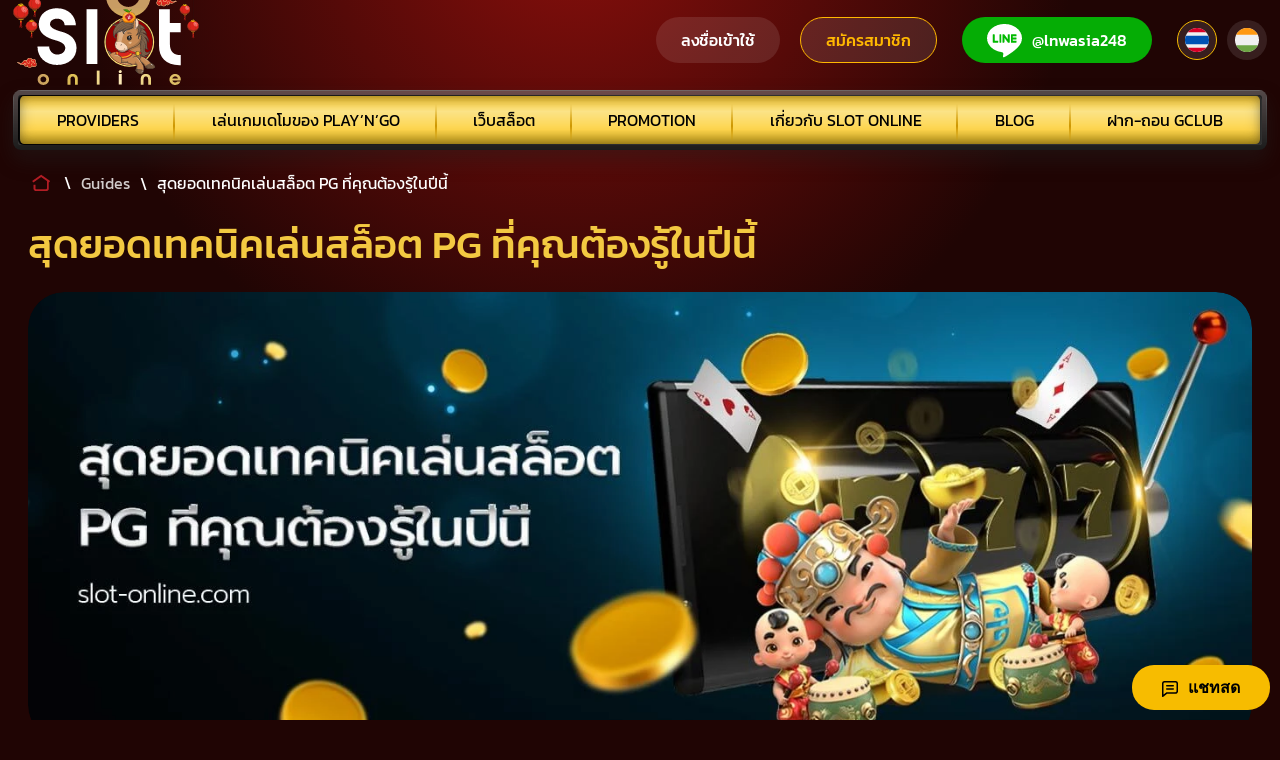

--- FILE ---
content_type: text/html
request_url: https://slot-online.com/guides/pg-slot-play-tips-this-year/
body_size: 74577
content:
<!DOCTYPE html><html lang="th-TH"><head><meta charSet="utf-8"/><meta http-equiv="x-ua-compatible" content="ie=edge"/><meta name="viewport" content="width=device-width, initial-scale=1, shrink-to-fit=no"/><meta name="generator" content="Gatsby 5.11.0"/><meta name="description" content="เล่นสล็อตเก่งขั้นเทพ สร้างรายได้เสริมในทุกวัน ลอง PG ทดลองเล่น แล้วคุณจะได้รู้เทคนิคการเล่นสล็อต ที่จะช่วยให้คุณคว้าเงินรางวัลไปครองได้จุใจ"/><meta property="og:url" content="https://slot-online.com/guides/pg-slot-play-tips-this-year/"/><meta property="og:title" content="สุดยอดเทคนิคเล่นสล็อต PG ทดลองเล่น คุณต้องรู้ | Slot Online"/><meta property="og:description" content="เล่นสล็อตเก่งขั้นเทพ สร้างรายได้เสริมในทุกวัน ลอง PG ทดลองเล่น แล้วคุณจะได้รู้เทคนิคการเล่นสล็อต ที่จะช่วยให้คุณคว้าเงินรางวัลไปครองได้จุใจ"/><meta property="og:type" content="website"/><meta property="og:locale" content="th_TH"/><meta name="twitter:card" content="summary"/><meta name="twitter:creator" content="@gclubcasino1688"/><meta name="twitter:title" content="สุดยอดเทคนิคเล่นสล็อต PG ทดลองเล่น คุณต้องรู้ | Slot Online"/><meta name="twitter:description" content="เล่นสล็อตเก่งขั้นเทพ สร้างรายได้เสริมในทุกวัน ลอง PG ทดลองเล่น แล้วคุณจะได้รู้เทคนิคการเล่นสล็อต ที่จะช่วยให้คุณคว้าเงินรางวัลไปครองได้จุใจ"/><meta name="google-site-verification" content="izONqioz_bSWW6xaQgUNKc1Q3e-W8h7KTbAC7G4Hun8"/><meta name="ahrefs-site-verification" content="c333ef36d2db73a6ebc87c67efbfae21b52b5ef7e8dc7c7848980de9068b19d3"/><meta property="og:image" content="https://slot-online.com/static/6ad861e9c6c91d777add7da680ad8829/slot_online_pg-slot-play-tips-this-year.jpeg"/><meta property="og:image:width" content="500"/><meta property="og:image:height" content="500"/><meta name="twitter:image" content="https://slot-online.com/static/6ad861e9c6c91d777add7da680ad8829/slot_online_pg-slot-play-tips-this-year.jpeg"/><meta name="twitter:image:width" content="500"/><meta name="twitter:image:height" content="500"/><meta name="twitter:image:alt" content="slot-online"/><meta name="theme-color" content="#6bcfeb"/><style data-href="/component---src-templates-posts-default-js.a78a528bf0e9b349287a.css" data-identity="gatsby-global-css">.content-wrapper{margin:20px 0 40px}.content-wrapper li,.content-wrapper p{font-size:18px;margin-bottom:20px}.content-wrapper ol{counter-reset:li;list-style:none;margin:15px 0;padding:0}.content-wrapper ol li{counter-increment:li;margin-left:20px}.content-wrapper ol li:before{color:#f7bc00;content:counter(li);direction:rtl;display:inline-block;margin-left:-20px;margin-right:10px;text-align:left;width:15px}.content-wrapper ol li ul{counter-reset:none;list-style:none}.content-wrapper ol li ul li{counter-increment:none}.content-wrapper ol li ul li:before{content:"○"}.content-wrapper table{border:2px solid hsla(0,0%,100%,.2);border-collapse:separate!important;border-radius:10px;border-spacing:0;margin:20px 0}.content-wrapper tr td,.content-wrapper tr th{border-bottom:2px solid hsla(0,0%,100%,.2);font-size:14px;padding:15px;text-align:left}.content-wrapper tr:last-of-type td,.content-wrapper tr:last-of-type th{border-bottom:none}.accordion{margin:10px 0}.accordion .accordion-title{color:#f3c941;cursor:pointer;margin:0;padding:10px 25px 10px 40px;position:relative;text-transform:uppercase}.accordion .accordion-title:after{border:8px solid transparent;border-top-color:#f3c941;content:"";display:block;left:0;position:absolute;top:21px}.accordion .accordion-title:active:after,.accordion .accordion-title:hover:after{border-bottom-color:#f3c941;border-top-color:transparent;top:14px}.accordion .accordion-content{display:none;font-size:14px;height:0;padding-top:10px;transition:all .5s ease-in-out 0s}.accordion.accordion-open .accordion-title:after{border-bottom-color:#f3c941;border-top-color:transparent;top:14px}.accordion.accordion-open .accordion-content{display:block;height:auto}.table-of-contents{display:flex;flex-flow:row wrap;justify-content:space-between;margin-bottom:30px}.table-of-contents .titles{background:#460a14;flex-basis:30%;max-height:80vh;overflow-y:auto;padding:20px}.table-of-contents .title-link{border-bottom:1px solid hsla(0,0%,100%,.1);display:block;padding:10px 0}.table-of-contents .title-link:last-of-type{border-bottom:none}.table-of-contents .title-link.active{color:#ffb802}.table-of-contents .contents{flex-basis:67%;max-height:80vh;overflow-y:scroll;padding-right:20px}@media(max-width:960px){.table-of-contents .titles{display:none}.table-of-contents .contents{flex-basis:100%;max-height:60vh}.content{border-bottom:1px solid hsla(0,0%,100%,.2);display:block;padding:0 0 10px}.content:last-of-type{border-bottom:none}}.featured-media{margin-bottom:40px}.featured-media .gatsby-image-wrapper,.featured-media img{border-radius:36px}.prev-next-wrap{display:flex;flex-flow:row wrap;justify-content:space-between;margin-bottom:40px}.prev-next-wrap.no-prev{display:block;text-align:right}.related-posts{margin:40px 0}.related-posts .h2{display:block;font-size:22px;margin:24px 0;text-transform:uppercase}.related-list{display:flex;flex-flow:row wrap;justify-content:flex-start;list-style:none}.related-list li{margin-top:0}.related-list .post-tile{flex-basis:32%;margin:0 2% 40px 0}.game-details-wrap{background:rgba(138,15,10,.2);border-radius:8px;display:flex;flex-flow:row wrap;justify-content:space-between;padding:40px 30px}.game-details-wrap .list{list-style:none;width:31.6666666667%}.game-details-wrap .list li{border-bottom:1px solid hsla(0,0%,100%,.3);display:flex;justify-content:space-between;padding:8px 0}.game-details-wrap .list .value{color:#f7bc00}.game-details-wrap .value{text-align:right}.game-details-wrap .details-name{margin-right:10px;white-space:nowrap}.post-tile{flex-basis:32%;margin:0 2% 40px 0}.post-tile:nth-of-type(3n){margin-right:0}.post-tile .img-wrap{border-radius:10px;overflow:hidden;position:relative}.post-tile .img-wrap .rating-wrap{background:#f7bc00;bottom:0;left:0;padding:7px 5px;position:absolute;transition:all .2s ease-in-out;width:-moz-fit-content;width:fit-content}.post-tile .img-wrap .rating-value{color:#000;font-size:18px;font-weight:700}.post-tile .gatsby-image-wrapper,.post-tile .placeholder,.post-tile img{border-radius:10px}.post-tile .placeholder{background:hsla(0,0%,100%,.1);border:1px solid hsla(0,0%,100%,.1);padding:10.8% 20px;text-align:center}.post-tile h4{font-size:22px;text-transform:uppercase}.post-tile .post-excerpt{margin-top:0;max-height:90px;overflow:hidden}.post-tile a{color:hsla(0,0%,100%,.8)}.post-tile a:active,.post-tile a:hover{color:#f7bc00}.post-tile a:active .placeholder,.post-tile a:hover .placeholder{background:hsla(0,0%,100%,.2);border-color:#f7bc00}.top-wrap{display:flex;flex-flow:row wrap;margin:20px 0 60px}.top-wrap .video-iframe-block{margin:0 auto;max-width:100%}.top-wrap .video-iframe-block .iframe-wrapper{max-width:100%}.top-wrap .col-left{flex-basis:67%}.top-wrap .col-right{flex-basis:33%;padding:0 15px}.top-wrap .rating-block{background:#d7232d;border-radius:8px;padding:21px 16px 26px}.top-wrap .rating-block h3{color:#f7bc00;font-size:22px;font-weight:700;line-height:1;margin:0 0 15px}.top-wrap .rating-block .total-sum{color:#fff;font-size:16px;font-weight:700;line-height:1;margin-bottom:20px;margin-top:36px}.top-wrap .rating-block .total-sum .count{float:right}.top-wrap .count{color:#f7bc00}.top-wrap .rating-row{border-bottom:1px solid hsla(0,0%,100%,.3);padding:16px 0 10px}.top-wrap .rating-row p{margin:0}.top-wrap .rating-star-wrap{align-items:center;display:flex;justify-content:space-between}.rating-holder{font-size:30px;height:30px;margin:2px 10px 3px 0;position:relative;width:100%}.rating-holder .rating{height:28px;left:0;overflow:hidden;position:absolute;top:0}.rating-holder .rating span{color:#f7bc00;display:block;float:left;font-size:20px;height:22px;text-align:center;width:22px}.rating-holder .rating-passive{z-index:0}.rating-holder .rating-active{z-index:1}.tags{margin-bottom:25px}.tag-link{align-items:center;background:#f7bc00;border-radius:0 4px 4px 0;color:#000;display:inline-flex;height:30px;line-height:1;margin:0 15px 20px 20px;padding:5px 10px 5px 12px;position:relative}.tag-link:before{border:15px solid transparent;border-right-color:#f7bc00;content:"";height:0;left:-30px;position:absolute;top:0;width:0}.tag-link:after{background:#000;border-radius:5px;content:"";height:8px;left:-5px;position:absolute;top:12px;width:8px}.tag-link:active,.tag-link:hover{background:#6bcfeb;color:#000}.tag-link:active:before,.tag-link:hover:before{border-right-color:#6bcfeb}.full-screen-iframe{background:#d7232d;bottom:0;height:100vh;left:0;max-width:100%!important;position:fixed;top:0;width:100%;z-index:100}.full-screen-iframe .iframe-wrapper{height:100vh;max-width:100%!important;padding:0;width:100%}.full-screen-iframe .video-load-button{max-width:100%!important;padding:22% 5%;width:100%}.top-buttons-wrap{display:flex;justify-content:flex-end;padding:0 20px}.full-screen-button{padding:5px}.full-screen-button svg{margin:0}.close-full-screen-iframe{position:fixed;right:20px;top:20px;z-index:102}.close-full-screen-iframe svg{margin:0}@media(max-width:960px){.featured-media{margin-bottom:0}.featured-media .gatsby-image-wrapper,.featured-media img{border-radius:10px}.post-tile,.related-list .post-tile{flex-basis:48%;margin:0 0 40px}.post-tile:nth-of-type(3n){margin:0 0 40px}.top-wrap .col-left{flex-basis:100%}.top-wrap .col-left .video-iframe-block .video-load-button{max-width:100%}.top-wrap .col-right{flex-basis:100%;padding:16px 0 0}.game-details-wrap{padding:16px 16px 21px}.game-details-wrap .list{width:100%}.close-full-screen-iframe{padding:5px;right:5px;top:10px}}@media(max-width:600px){.related-list .post-tile{flex-basis:100%;margin:0 0 30px}.post-tile{flex-basis:100%}.post-tile h4{font-size:18px}.post-tile .post-excerpt{font-size:14px;max-height:82px}.top-buttons-wrap{padding:0}}</style><style data-href="/commons.79eea5c9b7c09277d10a.css" data-identity="gatsby-global-css">@font-face{font-display:swap;font-family:Kanit;font-style:normal;font-weight:200;src:local("Kanit"),url(/static/kanit-v7-thai_latin-200-535d3f911ab8ae14ebce3832393da4cf.woff2) format("woff2"),url(/static/kanit-v7-thai_latin-200-0f61a66f1977bf32b04a6fd0df64f914.woff) format("woff"),url(/static/kanit-v7-thai_latin-200-df0998de72b48224132b123bd3132455.ttf) format("truetype")}@font-face{font-display:swap;font-family:Kanit;font-style:normal;font-weight:400;src:local("Kanit"),url(/static/kanit-v7-thai_latin-regular-7d6539ec5f06f7daf6b2c00380cd222e.woff2) format("woff2"),url(/static/kanit-v7-thai_latin-regular-b997364ce3534a00835bc299ed975392.woff) format("woff"),url(/static/kanit-v7-thai_latin-regular-894252916713158fdc93816f1f4727b3.ttf) format("truetype")}@font-face{font-display:swap;font-family:Kanit;font-style:normal;font-weight:500;src:local("Kanit"),url(/static/kanit-v7-thai_latin-500-12d3c8ca52b448c2db1da5aa095ae3f3.woff2) format("woff2"),url(/static/kanit-v7-thai_latin-500-431ea32fa9b86e5811f106ddda953c28.woff) format("woff"),url(/static/kanit-v7-thai_latin-500-880e9646e110d8745133d5325270ff64.ttf) format("truetype")}@font-face{font-display:swap;font-family:Kanit;font-style:normal;font-weight:700;src:local("Kanit"),url(/static/kanit-v7-thai_latin-700-6840e9f957aced843cc9dd4d9ac4c633.woff2) format("woff2"),url(/static/kanit-v7-thai_latin-700-a03cc3ebe7514d5b35de8f0e152dc070.woff) format("woff"),url(/static/kanit-v7-thai_latin-700-17c22f7c35a118186c1736cc587b2c94.ttf) format("truetype")}@font-face{font-display:swap;font-family:Kanit;font-style:normal;font-weight:800;src:local("Kanit"),url(/static/kanit-v7-thai_latin-800-2e2fa2c930046bfffc294bfb87bd1c73.woff2) format("woff2"),url(/static/kanit-v7-thai_latin-800-db02f450643a7a924e6df9027f30c0f0.woff) format("woff"),url(/static/kanit-v7-thai_latin-800-f9d3669c2e4bdc39c06b0957b136db04.ttf) format("truetype")}*,:after,:before,body,html{box-sizing:border-box;margin:0;text-rendering:optimizeLegibility}img{display:inline-block;height:auto;max-width:100%}body,html{height:100%}body{background:#200504 radial-gradient(circle at 45% -12%,#8b0f0c,transparent 47%) no-repeat fixed 50%;color:#fff;font-family:Kanit,'"Helvetica Neue"',Arial,"sans-serif";font-size:16px;margin:0;scroll-behavior:smooth}ol,ul{list-style-position:inside}::-webkit-scrollbar{width:5px}::-webkit-scrollbar-track{background:hsla(0,0%,100%,.2);border-radius:2px}::-webkit-scrollbar-thumb{background:#fff;border-radius:2px}::-webkit-scrollbar-thumb:hover{background:#888}::placeholder{color:#fff;opacity:.4}input:focus::placeholder{color:transparent}@media screen and (prefers-reduced-motion:reduce){body{scroll-behavior:auto}}.h2,.h3,.h5,h1,h2,h3,h4,h5,h6{color:#f3c941;font-weight:500;margin:22px 0}.h2 b,.h2 em,.h2 i,.h2 strong,.h3 b,.h3 em,.h3 i,.h3 strong,.h5 b,.h5 em,.h5 i,.h5 strong,h1 b,h1 em,h1 i,h1 strong,h2 b,h2 em,h2 i,h2 strong,h3 b,h3 em,h3 i,h3 strong,h4 b,h4 em,h4 i,h4 strong,h5 b,h5 em,h5 i,h5 strong,h6 b,h6 em,h6 i,h6 strong{font-weight:inherit}.h2.with-image,.h3.with-image,.h5.with-image,h1.with-image,h2.with-image,h3.with-image,h4.with-image,h5.with-image,h6.with-image{margin-top:70px;position:relative}.h2.with-image .img-wrap,.h3.with-image .img-wrap,.h5.with-image .img-wrap,h1.with-image .img-wrap,h2.with-image .img-wrap,h3.with-image .img-wrap,h4.with-image .img-wrap,h5.with-image .img-wrap,h6.with-image .img-wrap{bottom:25px;left:0;margin:0 auto;position:absolute;right:0;z-index:-1}.h1,h1{font-size:40px;line-height:1.2;margin:24px 0;text-transform:uppercase}h1+div{margin-top:1.5rem}.h2,h2{font-size:40px;line-height:1.2;margin:24px 0;text-transform:uppercase}.h3,h3{font-size:20px;margin:1.8rem 0 1rem}.h5,h4,h5,h6{font-size:18px;margin:1.5rem 0 1rem}.h5+*,h4+*,h5+*,h6+*{margin-top:.5rem}.subheader{color:#fff;font-size:20px;font-weight:700;text-shadow:0 4px 20px rgba(0,0,0,.32)}a{color:hsla(0,0%,100%,.8);text-decoration:none;transition:all .15s linear}a:active,a:focus,a:hover{color:#f7bc00;cursor:pointer;outline:none;text-decoration:none}a *,button *{pointer-events:none}ul{padding:0}li{margin-top:.5rem}blockquote{background-color:#6bcfeb;border-radius:24px;font-size:1.8rem;font-weight:700;margin:20px 0;padding:30px 40px}@media(max-width:1024px){.h1,.h2,h1,h2{margin:20px 0 25px}}@media(max-width:960px){.h1,.h2,h1,h2{font-size:32px}}@media(max-width:600px){.h2.with-image .img-wrap,.h3.with-image .img-wrap,.h5.with-image .img-wrap,h1.with-image .img-wrap,h2.with-image .img-wrap,h3.with-image .img-wrap,h4.with-image .img-wrap,h5.with-image .img-wrap,h6.with-image .img-wrap{bottom:16px}.h1,h1{font-size:24px;line-height:1.68}.h2,h2{font-size:22px;line-height:1.5}}.button,.button-green,.button-no-bg,.button-transparent,.button-transparent-white,.button-without-border,.inline-button{align-items:center;-webkit-appearance:none;border-radius:23px;cursor:pointer;display:inline-flex;font-family:Kanit,'"Helvetica Neue"',Arial,"sans-serif";font-size:16px;font-weight:500;height:46px;justify-content:center;letter-spacing:normal;padding:0 25px;text-decoration:none;transition:all .15s ease-in-out;white-space:nowrap}.button svg,.button-green svg,.button-no-bg svg,.button-transparent svg,.button-transparent-white svg,.button-without-border svg,.inline-button svg{margin-right:10px}.button{background-color:hsla(0,0%,100%,.1);border:1px solid #ffb801;color:#ffb801}.button:active,.button:focus,.button:hover{background-color:hsla(0,0%,100%,.1);border-color:#fff;color:#fff;outline:none;text-decoration:none}.button:active svg path,.button:focus svg path,.button:hover svg path{fill:#fff!important}.button:disabled,.button:disabled:active,.button:disabled:hover{cursor:default;opacity:.5}.button-without-border{background-color:hsla(0,0%,100%,.1);border:none;color:#fff}.button-without-border:active,.button-without-border:focus,.button-without-border:hover{background-color:hsla(0,0%,100%,.2);color:#fff;outline:none;text-decoration:none}.button-without-border:disabled,.button-without-border:disabled:active,.button-without-border:disabled:hover{cursor:default;opacity:.5}.button-green{background-color:#05ad05;border:none;color:#fff}.button-green:active,.button-green:focus,.button-green:hover{background-color:#049404;color:#fff;outline:none;text-decoration:none}.button-green:disabled,.button-green:disabled:active,.button-green:disabled:hover{cursor:default;opacity:.5}.button-transparent{background-color:hsla(0,0%,100%,.2);border:none;color:#f7bc00}.button-transparent:active,.button-transparent:focus,.button-transparent:hover{background-color:hsla(0,0%,100%,.1);color:#f7bc00;outline:none;text-decoration:none}.button-transparent:disabled,.button-transparent:disabled:active,.button-transparent:disabled:hover{cursor:default;opacity:.5}.button-transparent-white{background-color:hsla(0,0%,100%,.2);border:none;color:#fff}.button-transparent-white:active,.button-transparent-white:focus,.button-transparent-white:hover{background-color:hsla(0,0%,100%,.1);color:#f7bc00;outline:none;text-decoration:none}.button-transparent-white:disabled,.button-transparent-white:disabled:active,.button-transparent-white:disabled:hover{cursor:default;opacity:.5}.button-no-bg{background-color:transparent;border:none;color:#fff}.button-no-bg:active,.button-no-bg:focus,.button-no-bg:hover{background-color:transparent;color:hsla(0,0%,100%,.3);outline:none;text-decoration:none}.button-no-bg:disabled,.button-no-bg:disabled:active,.button-no-bg:disabled:hover{cursor:default;opacity:.5}.inline-button{background:none;border:none;color:hsla(0,0%,100%,.7);height:auto;padding:0 10px}.inline-button:active,.inline-button:hover{color:#f7bc00}.field-wrap{margin-bottom:5px;padding-bottom:20px;position:relative}.field-wrap .error{background:none;color:#d7232d;font-size:12px;padding:0 5px;position:absolute;right:4px;top:-18px}.field-wrap .extra-placehodler{color:#fff;font-size:14px;opacity:.4;position:absolute;right:40px;top:14px}.field-wrap .error+.PhoneInput input,.field-wrap .error+input,.field-wrap .error+select,.field-wrap .error+textarea{border-color:#d7232d!important}.field-wrap .PhoneInputInput,.field-wrap input[type=email],.field-wrap input[type=password],.field-wrap input[type=tel],.field-wrap input[type=text],.field-wrap textarea{background:hsla(0,0%,100%,.05)!important;border:1px solid transparent;border-radius:24px;color:#fff!important;font-family:inherit;font-size:16px;line-height:1.5;padding:10px 20px;width:100%}.field-wrap .PhoneInputInput.grey-bg,.field-wrap input[type=email].grey-bg,.field-wrap input[type=password].grey-bg,.field-wrap input[type=tel].grey-bg,.field-wrap input[type=text].grey-bg,.field-wrap textarea.grey-bg{background:#ddd!important;color:#000!important}.field-wrap input:focus,.field-wrap select:focus,.field-wrap textarea:focus{background:hsla(0,0%,100%,.1)!important;border-color:#fff;outline:none}.field-wrap input:focus+.icon,.field-wrap select:focus+.icon,.field-wrap textarea:focus+.icon{color:#fff}.field-wrap input:focus.grey-bg,.field-wrap select:focus.grey-bg,.field-wrap textarea:focus.grey-bg{background:#ccc!important}.field-wrap input+span,.field-wrap textarea+span{color:#d7232d;display:block;font-size:12px;padding:5px 5px 0}.field-wrap textarea{min-height:7rem;width:100%}.field-wrap input:-webkit-autofill,.field-wrap input:-webkit-autofill:active,.field-wrap input:-webkit-autofill:focus,.field-wrap input:-webkit-autofill:hover{-webkit-text-fill-color:#fff!important;-webkit-box-shadow:inset 0 0 0 30px #000!important}.field-wrap input:-webkit-autofill+.icon,.field-wrap input:-webkit-autofill:active+.icon,.field-wrap input:-webkit-autofill:focus+.icon,.field-wrap input:-webkit-autofill:hover+.icon{color:#fff}.field-wrap select{appearance:none;background:hsla(0,0%,100%,.05)!important;border:1px solid transparent;border-radius:24px;color:#fff!important;display:block;font-family:inherit;font-size:16px;line-height:1.5;padding:10px 40px 10px 20px;width:100%}.field-wrap select option{color:#000!important}.field-wrap select::-ms-expand{display:none}.field-wrap input[type=text]:disabled,.field-wrap select:disabled,.field-wrap textarea:disabled{border-color:transparent;opacity:.3}.field-wrap input[type=text]:disabled+svg,.field-wrap select:disabled+svg,.field-wrap textarea:disabled+svg{opacity:.3}.field-wrap.disabled .error{display:none}.icon-field{position:relative}.icon-field input{padding-right:48px}.icon-field .icon,.icon-field svg{opacity:.6;pointer-events:none;position:absolute;right:16px;top:14px}.icon-field .icon-span{top:10px}.icon-field .required-icon{font-size:22px;line-height:1;top:12px}.icon-field .PhoneInput+.required-icon{color:#d7232d;right:22px;top:16px}.icon-field .PhoneInput--focus+.required-icon{color:#fff}label{color:hsla(0,0%,100%,.5);cursor:pointer;display:block;font-size:16px;padding:0 20px 5px}label.for-small{padding-bottom:7px;padding-left:0}label.small-label{font-size:12px;padding:0 20px 5px}.minimal-custom-radio .radio-wrap{margin-bottom:10px}.minimal-custom-radio [type=radio]:checked,.minimal-custom-radio [type=radio]:not(:checked){left:-9999px;position:absolute}.minimal-custom-radio [type=radio]:checked+label,.minimal-custom-radio [type=radio]:not(:checked)+label{color:#666;cursor:pointer;display:inline-block;line-height:20px;padding-left:28px;position:relative}.minimal-custom-radio [type=radio]:checked+label:before,.minimal-custom-radio [type=radio]:not(:checked)+label:before{background:hsla(0,0%,100%,.05);border:1px solid #bbb;border-radius:100%;content:"";height:18px;left:0;position:absolute;top:0;width:18px}.minimal-custom-radio [type=radio]:checked+label:after,.minimal-custom-radio [type=radio]:not(:checked)+label:after{background:#ffb802;border-radius:100%;content:"";height:12px;left:3px;position:absolute;top:3px;transition:all .2s ease;width:12px}.minimal-custom-radio [type=radio]:checked+.white-label,.minimal-custom-radio [type=radio]:not(:checked)+.white-label{color:#fff;font-size:1rem}.minimal-custom-radio [type=radio]:not(:checked)+.white-label:before{border-color:#fff}.minimal-custom-radio [type=radio]:checked+.white-label:before{border-color:#f7bc00}.minimal-custom-radio [type=radio]:checked+.white-label:after,.minimal-custom-radio [type=radio]:not(:checked)+.white-label:after{background:#f7bc00;content:"";height:10px;left:4px;top:4px;width:10px}.minimal-custom-radio [type=radio]:not(:checked)+label:after{opacity:0;transform:scale(0)}.minimal-custom-radio [type=radio]:checked+label:after{opacity:1;transform:scale(1)}.error-msg{background:#d7232d;border-radius:4px;color:#fff;font-size:14px;margin-bottom:25px;padding:10px 20px}.error-msg.stateError{position:relative;z-index:1}.error-msg a{color:#fff;margin:0 5px;text-decoration:underline}.error-msg a:active,.error-msg a:hover{text-decoration:none}.top-form-notice{font-size:14px;margin-bottom:20px;opacity:.7}.success-text{padding-top:20px}.app-container{display:flex;flex-direction:column;min-height:100vh}.app-content{flex-grow:1}.menu-dropdown ul,.primary-menu-wrapper,.wrapper{margin:0 auto;max-width:100%;padding:0 15px;width:1254px}.bg-container,.footer-group .footer-wrap,.header-top-wrap,.login-form-popup .form-buttons,.primary-menu{display:flex;flex-flow:row wrap;justify-content:space-between}.footer-group .footer-menu{display:flex;flex-flow:row wrap;justify-content:flex-start}.shaded{opacity:.5}.inline-flex-link{display:inline-flex}.mobile-only{display:none}.a-center{text-align:center}.hidden-title,.v-hidden{visibility:hidden}.hidden-title{font-size:0;height:0;margin:0}.p-0{padding:0!important}.img-responsive{width:100%!important}.placeholder{background:hsla(0,0%,100%,.1);border:1px solid hsla(0,0%,100%,.1);padding:10.8% 20px;text-align:center}.iframe-container{overflow:hidden;padding-top:56.25%;position:relative;width:100%}.iframe-container iframe{border:none;bottom:0;height:100%;left:0;position:absolute;right:0;top:0;width:100%}.bg-container{flex-flow:nowrap;left:0;position:fixed;top:0;width:100%;z-index:-1}.bg-container .gatsby-image-wrapper{max-width:35%}.header-inner{padding:0}.header-top-wrap{align-items:center;padding:10px 0 20px}.logo-link svg{height:90px;margin:-15px 0}.logo-link.halloween{margin:0 -16px}.header-buttons{align-items:center;display:flex}.header-buttons a,.header-buttons button{margin-right:20px}.header-buttons a:last-child,.header-buttons button:last-child{margin-right:0}.user-block{display:flex;flex-flow:row wrap;margin:0 20px}.user-block .icon-circle{align-items:center;display:inline-flex;padding-right:15px}.user-block .header-transparent{background:transparent;border:none;cursor:pointer;height:48px;margin:0;outline:none;padding:5px;width:48px}.user-block .header-transparent:active,.user-block .header-transparent:hover{opacity:.8}.user-block .header-transparent svg{margin-right:0}.user-block .logout-button{position:relative}.user-block .logout-button:before{background:hsla(0,0%,100%,.1);content:"";display:block;height:23px;left:0;margin-top:-12px;position:absolute;top:50%;width:2px}.header-auth-buttons{padding-right:25px}.user-info{align-items:start;display:flex;flex-flow:column wrap;justify-content:center;padding-right:20px}.user-info .user-name{display:block;font-size:12px;opacity:.6;padding-left:2px}.user-info .update{align-items:center;background:none;border:none;cursor:pointer;display:inline-flex;height:25px;margin-left:7px;outline:none;padding:0;width:25px}.user-info .update:active,.user-info .update:hover{opacity:.6}.user-info .update.loading{cursor:default;opacity:.5}.user-info .update.loading svg{animation:spin 4s linear infinite}.user-info .header-balance{align-items:center;color:#fff;display:inline-flex;font-size:16px;line-height:1.1;padding-top:3px}.user-info .header-balance svg{margin:0 5px 0 0}@keyframes spin{to{transform:rotate(1turn)}}.full-width{width:100%}.header-menu-wrap{position:relative}.logged .login-menu,.logged .register-menu{display:none}.primary-menu-wrapper{background-clip:content-box,content-box,border-box;background-image:linear-gradient(180deg,#000 -12%,#4d4d4d 44%,#272727),linear-gradient(272deg,#555454 100%,#121212 0,#515151 0),linear-gradient(180deg,hsla(0,0%,47%,.6),#1c1c1c);background-origin:border-box;border-image-slice:1;border-image-source:linear-gradient(180deg,hsla(0,0%,47%,.6),#1c1c1c);border-radius:8px;border-style:solid;border-width:1px;box-shadow:0 10px 20px 0 rgba(34,34,34,.4);padding:4px}.primary-menu{background-clip:content-box,border-box;background-image:linear-gradient(180deg,#fdcb2b 1%,#fbe387 33%,#ffd64e 69%,#c7a018 99%),linear-gradient(92deg,#020202,#2f2f2f 51%,#303030);background-origin:border-box;border-image-slice:1;border-image-source:linear-gradient(92deg,#020202,#2f2f2f 51%,#303030);border-radius:6px;border-style:solid;border-width:.8px;box-shadow:inset 0 2px 10px 0 rgba(29,29,29,.3),inset 0 -2px 15px 0 rgba(29,29,29,.3);padding:0 1px}.primary-menu .menu-item{flex-grow:1;position:relative}.primary-menu .menu-item:after{border-image-slice:1;border-image-source:linear-gradient(180deg,rgba(228,180,42,0),#cd9600 58%,rgba(230,180,42,0));border-style:solid;border-width:1px;content:"";height:38px;margin:0;position:absolute;right:0;top:8px;width:1px}.primary-menu .menu-item:last-child:after{display:none}.primary-menu .menu-item a,.primary-menu .menu-item button{width:100%}.primary-menu .menu-item svg{margin:0 auto}.primary-menu li{border-radius:3px;list-style:none;margin:0;text-align:center}.primary-menu a,.primary-menu button{color:#000;position:relative;text-transform:uppercase}.primary-menu a.active,.primary-menu a.sub-active,.primary-menu a:active,.primary-menu a:hover,.primary-menu button.active,.primary-menu button.sub-active,.primary-menu button:active,.primary-menu button:hover{background:hsla(0,0%,100%,.1)}.primary-menu a.active:after,.primary-menu a:active:after,.primary-menu button.active:after,.primary-menu button:active:after{border-color:transparent transparent #3f3820;border-style:solid;border-width:0 4px 3px;bottom:0;content:"";height:0;left:0;margin:0 auto;position:absolute;right:0;width:0}.top-menu-link{background:transparent;border:none;cursor:pointer;display:inline-flex;height:100%;justify-content:center;padding:12px;width:100%}.top-menu-link span{font-family:Kanit,'"Helvetica Neue"',Arial,"sans-serif";font-size:16px}.menu-link-parent{position:relative}.menu-link-parent:hover:before{border-color:#c6ac4e transparent transparent;border-style:solid;border-width:5px 6px 0;bottom:-4px;content:"";height:0;left:0;margin:0 auto;position:absolute;right:0;width:0;z-index:999}.menu-link-parent:hover .menu-dropdown{background-clip:content-box,content-box,border-box;background-image:linear-gradient(180deg,#000 -12%,#4d4d4d 44%,#272727),linear-gradient(295deg,#555454 92%,#121212 0,#515151 0),linear-gradient(180deg,hsla(0,0%,47%,.6),#1c1c1c);background-origin:border-box;border-image-slice:1;border-image-source:linear-gradient(180deg,hsla(0,0%,47%,.6),#1c1c1c);border-radius:8px;border-style:solid;border-width:1px;display:block;left:-30%;min-width:208px;padding:4px;position:absolute;top:50px;width:100%;z-index:5}.menu-link-parent:first-child:hover .menu-dropdown{left:0;right:auto}.menu-link-parent:last-child:hover .menu-dropdown{left:auto;right:0}.menu-dropdown{display:none}.menu-dropdown ul{background-clip:content-box,border-box;background-image:linear-gradient(270deg,#2e2e2e 99%,#212020),linear-gradient(130deg,#020202,#2f2f2f 51%,#303030);background-origin:border-box;border-image-slice:1;border-image-source:linear-gradient(130deg,#020202,#2f2f2f 51%,#303030);border-radius:4px;border-style:solid;border-width:1px;padding:4px}.menu-dropdown li{margin:8px 16px}.menu-dropdown li:first-child{margin-top:16px}.menu-dropdown li:last-child{margin-bottom:16px}.menu-dropdown a{align-items:center;background:hsla(0,0%,100%,.02);border-radius:8px;color:#fff;display:block;font-size:12px;letter-spacing:1px;line-height:1.33;padding:12px 5px;position:relative;text-transform:uppercase}.mobile-bottom-nav,.text-label{display:none}.fresh-chat-btn{background:#f7bc00;border:none;border-radius:25px;bottom:10px;color:#000;cursor:pointer;font-size:1rem;font-weight:700;line-height:35px;outline:none;padding:5px 30px;position:fixed;right:10px;text-transform:uppercase;z-index:1}.fresh-chat-btn svg{margin-right:10px}.lang-switcher{display:flex;flex-flow:row wrap;justify-content:center}.lang-switcher.mobile{display:none}.lang-switcher .a,.lang-switcher a{align-items:center;background:hsla(0,0%,100%,.1);border:1px solid transparent;border-radius:20px;color:#f7bc00;display:inline-flex;height:40px;margin:0 5px;padding:7px}.lang-switcher a:active,.lang-switcher a:hover{border-color:#fff}.lang-switcher .a{border-color:#f7bc00}.lang-switcher span{display:none;margin:0 5px 0 10px}.fresh-chat-popup{bottom:0;display:none;height:880px;overflow:hidden;position:fixed;right:4px;width:420px;z-index:999}.fresh-chat-popup iframe{border:0;bottom:0;height:730px;position:absolute;right:-5px;width:1280px}.above-chat{display:none}.fc-open{bottom:0}.fc-open .fresh-chat-popup{display:block}.fc-open .fresh-chat-btn{display:none}.breadcrumbs{align-items:center;display:flex;flex-flow:row wrap;justify-content:left;margin:20px auto}.breadcrumbs div{display:inline-flex}.breadcrumbs .sep{margin:0 10px}.breadcrumbs a{color:#fff;display:inline-flex;opacity:.8}.breadcrumbs a:active,.breadcrumbs a:hover{opacity:1}.breadcrumbs .home-crumb{background:transparent url("data:image/svg+xml;charset=utf-8,%3Csvg xmlns='http://www.w3.org/2000/svg' width='21' height='20' viewBox='0 0 21 20'%3E%3Cg fill='none' fill-rule='evenodd'%3E%3Cpath d='M1 0h20v20H1z'/%3E%3Cpath fill='%23d7232d' fill-rule='nonzero' d='m10.657 1.28 9.397 6.577-1.147 1.639-.192-.135V15.5a3 3 0 0 1-2.823 2.995l-.177.005H5.598a3 3 0 0 1-2.995-2.824l-.005-.176v-3.647h2V15.5a1 1 0 0 0 .883.993l.117.007h10.117a1 1 0 0 0 .994-.883l.006-.117V7.961L10.656 3.72l-8.25 5.776L1.26 7.857l9.397-6.577z'/%3E%3C/g%3E%3C/svg%3E") no-repeat 50%;background-size:20px 20px;border-radius:20px;height:26px;justify-content:left;text-indent:-1000px;width:26px}.footer-group .footer-wrap{margin:0 -15px;padding:30px 0 60px;position:relative}.footer-group .footer-wrap:before{background-image:linear-gradient(90deg,hsla(0,0%,88%,0),#e1e1e1 50%,hsla(0,0%,88%,0));content:"";height:1px;left:0;margin:0 auto;opacity:.5;position:absolute;right:0;top:0;width:100%}.footer-group .footer-wrap .footer-col{padding:0 15px}.footer-group .footer-wrap .footer-left{flex-basis:35%}.footer-group .footer-wrap .footer-right{flex-basis:65%}.footer-group .footer-menu{list-style:none;margin:0 -5px}.footer-group .footer-menu .footer-menu-item{margin:0}.footer-group .footer-menu .footer-menu-item a{border-right:1px solid hsla(0,0%,100%,.7);color:hsla(0,0%,100%,.7);font-size:8px;letter-spacing:.3px;line-height:1.38;padding:0 5px}.footer-group .footer-menu .footer-menu-item a:hover{color:#ffb802}.footer-group .footer-menu .footer-menu-item:last-child a{border:none}.footer-group .footer-copyright{color:hsla(0,0%,100%,.7);font-size:8px;letter-spacing:.3px;line-height:1.38;margin:8px 0}.footer-group .brands{text-align:right}.footer-group .brands .brand{display:inline;margin-right:16px}.footer-group .brands .brand:last-child{margin-right:0}.site-map-link{text-decoration:underline}.video-iframe-block{margin:20px auto 35px;max-width:1000px}.video-iframe-block .video-load-button{background:rgba(0,0,0,.5);border:none;max-width:800px;outline:none;padding:15% 5%;position:relative;width:100%}.video-iframe-block .video-load-button svg{max-width:100%;opacity:.4}.video-iframe-block .video-load-button:before{background:hsla(0,0%,100%,.2);border:1px solid hsla(0,0%,100%,.2);border-radius:50px;content:"";height:100px;left:50%;margin-left:-50px;margin-top:-50px;position:absolute;top:50%;width:100px}.video-iframe-block .video-load-button:after{border:20px solid transparent;border-left-color:#f7bc00;content:"";left:50%;margin-left:-10px;margin-top:-20px;position:absolute;top:50%}.video-iframe-block .video-load-button:active,.video-iframe-block .video-load-button:hover{cursor:pointer;opacity:.9}.video-iframe-block .iframe-wrapper{max-width:800px;overflow:hidden;padding-top:56.25%;position:relative;width:100%}.video-iframe-block iframe{bottom:0;height:100%;left:0;position:absolute;right:0;top:0;width:100%}.placeholder-wrap{margin:0 auto}.placeholder-wrap .placeholder-background{background:rgba(0,0,0,.5);padding:16% 5%;position:relative;text-align:center;width:100%}.placeholder-wrap .placeholder-background svg{max-width:100%;opacity:.4}.loadmore-wrap{padding:20px 0 60px;text-align:center}.no-padding{padding:0!important}.flex{display:flex;flex-flow:row wrap;justify-content:space-between}.flex:before{display:none!important}.flex .col-sm-6{flex:1 1;padding:10px}.flex .col-4{flex-basis:24%;padding:5px}.flex .col-3,.flex .col-md-3,.flex .col-md-4,.flex .col-md-5{flex-basis:33%;padding:10px}.flex .col-3 img,.flex .col-md-3 img,.flex .col-md-4 img,.flex .col-md-5 img{width:100%}.flex .col-2{flex-basis:49%;padding:10px 20px}.flex .col-img{flex-basis:30%}.flex .col-text{flex-basis:67%}.flex iframe{max-width:100%}.how-to-play-block,.slot-providers-block{margin:30px 0}.how-to-play-block .title,.slot-providers-block .title{margin:10px 0}.how-to-play-block .partners,.slot-providers-block .partners{display:flex;flex-flow:row wrap;justify-content:center}.how-to-play-block .partner-item,.slot-providers-block .partner-item{background:#d7232d;border-radius:5px;color:#fff;display:inline-block;font-size:14px;font-weight:400;margin:0 3px 5px;padding:3px 10px 2px;text-align:center}@media(max-width:1280px){.top-menu-link{padding:12px 10px}}@media(max-width:1024px){.logo-link{margin-bottom:0}.lang-switcher.desktop{display:none}.lang-switcher.mobile{display:flex}.lang-switcher span{display:inline}.header-inner{padding:0 15px}.header-footer-group.logged .header-buttons{display:none}.header-footer-group.logged.mobile-menu-open .header-buttons{display:flex;width:100%}.header-footer-group.logged.mobile-menu-open .header-menu-wrap{height:calc(100% - 180px)}.header-footer-group.logged.mobile-menu-open .user-block{margin:15px 0;width:100%}.header-footer-group.logged.mobile-menu-open .buttons-wrap{margin-left:auto}.header-footer-group.logged.mobile-menu-open .primary-menu{padding-top:0}.header-footer-group.mobile-menu-open{background:#3f0811;left:0;position:fixed;top:0;width:100%;z-index:100}.mobile-bottom-nav{align-items:center;background:#460a14;bottom:0;display:flex;flex-flow:row wrap;height:52px;justify-content:center;left:0;position:fixed;width:100%;z-index:100}.mobile-bottom-nav a,.mobile-bottom-nav button{align-items:center;appearance:none;-webkit-appearance:none;background:#460a14;border:0;display:inline-flex;flex-direction:column;height:48px;justify-content:center;position:relative;width:20%}.mobile-bottom-nav a .logo-bg,.mobile-bottom-nav button .logo-bg{background:#460a14;border-radius:50%;margin-top:-20px;padding:5px}.mobile-bottom-nav a svg,.mobile-bottom-nav button svg{height:28px}.mobile-bottom-nav a span,.mobile-bottom-nav button span{color:#d7232d;font-size:8px;line-height:2;text-transform:uppercase}.mobile-bottom-nav a .yellow-text,.mobile-bottom-nav button .yellow-text{color:#ffb802}.mobile-bottom-nav a:active,.mobile-bottom-nav button:active{outline:none}.mobile-bottom-nav a:active svg,.mobile-bottom-nav button:active svg{filter:drop-shadow(1px 1px 6px #ff8e8f)}.mobile-bottom-nav a:active svg path,.mobile-bottom-nav button:active svg path{fill:#fff!important}.mobile-bottom-nav .live-chat:before,.mobile-bottom-nav a:before{background-image:linear-gradient(180deg,transparent,hsla(0,0%,100%,.1) 50%,transparent);content:"";height:35px;left:0;position:absolute;top:5px;width:1px}.header-menu-wrap{display:none}.header-menu-wrap.mobile-menu-open{animation:slide-top .1s cubic-bezier(.25,.46,.45,.94) alternate both;-webkit-backdrop-filter:blur(3px);backdrop-filter:blur(3px);background:#3f0811;bottom:50px;display:block;height:calc(100% - 125px);left:0;overflow-y:auto;padding:0;position:fixed;width:100%}@keyframes slide-top{0%{transform:translateY(100%)}to{transform:translateY(-1px)}}.primary-menu-wrapper{padding:0 15px;width:100%}.primary-menu,.primary-menu-wrapper{background:none;border:none;box-shadow:none}.primary-menu{flex-flow:column wrap;padding:30px 0}.primary-menu .menu-item{border-image-slice:1;border-image-source:linear-gradient(90deg,rgba(228,180,42,0),#cd9600 58%,rgba(230,180,42,0));border-style:solid;border-width:0 0 1px;margin:0}.primary-menu .menu-item a,.primary-menu .menu-item button{color:#ffb802;width:-moz-fit-content;width:fit-content}.primary-menu .menu-item a.active,.primary-menu .menu-item a:active,.primary-menu .menu-item button.active,.primary-menu .menu-item button:active{background:none;color:#fff}.primary-menu .menu-item a.active svg path,.primary-menu .menu-item a:active svg path,.primary-menu .menu-item button.active svg path,.primary-menu .menu-item button:active svg path{fill:#fff}.primary-menu .menu-item a.active:after,.primary-menu .menu-item a:active:after,.primary-menu .menu-item button.active:after,.primary-menu .menu-item button:active:after{display:none}.primary-menu .menu-item svg path{fill:#ffb802}.primary-menu .menu-item .link-title{opacity:.8}.primary-menu .menu-item:after,.primary-menu .menu-item:before{display:none}.top-menu-link{padding:10px}.text-label{align-items:center;background:#f7bc00;border-radius:4px;color:#6c110f;display:inline-flex;font-size:12px;font-weight:500;height:16px;line-height:1;margin-left:10px;padding:0 5px;text-transform:uppercase}.menu-link-parent{position:relative}.menu-link-parent:before{border:5px solid transparent;border-top-color:hsla(0,0%,100%,.2);content:"";height:0;left:-34px;position:absolute;top:21px;width:0}.menu-link-parent:active .menu-dropdown,.menu-link-parent:hover .menu-dropdown{background:none;display:none;padding:0}.menu-link-parent.mobile-active:before{border-bottom-color:hsla(0,0%,100%,.2);border-top-color:transparent;top:16px}.menu-link-parent.mobile-active .menu-dropdown{border:none;display:flex}.menu-link-parent.mobile-active .menu-dropdown ul{background:none;border:none}.menu-link-parent.mobile-active .menu-dropdown .submenu-item a{background:none;color:#eee;margin:0 auto}.icon-download,.icon-home{position:relative}.icon-download:before,.icon-home:before{background:hsla(0,0%,100%,.1) url("data:image/svg+xml;charset=utf-8,%3Csvg xmlns='http://www.w3.org/2000/svg' width='21' height='20' viewBox='0 0 21 20'%3E%3Cg fill='none' fill-rule='evenodd'%3E%3Cpath d='M1 0h20v20H1z'/%3E%3Cpath fill='%236BCFEB' fill-rule='nonzero' d='m10.657 1.28 9.397 6.577-1.147 1.639-.192-.135V15.5a3 3 0 0 1-2.823 2.995l-.177.005H5.598a3 3 0 0 1-2.995-2.824l-.005-.176v-3.647h2V15.5a1 1 0 0 0 .883.993l.117.007h10.117a1 1 0 0 0 .994-.883l.006-.117V7.961L10.656 3.72l-8.25 5.776L1.26 7.857l9.397-6.577z'/%3E%3C/g%3E%3C/svg%3E") no-repeat 50%;background-size:20px 20px;border-radius:20px;content:"";height:40px;left:-50px;position:absolute;top:3px;width:40px}.icon-download:before{background-image:url("data:image/svg+xml;charset=utf-8,%3Csvg xmlns='http://www.w3.org/2000/svg' width='15' height='16' viewBox='0 0 15 16'%3E%3Cpath fill='%236BCFEB' d='m4.73 0-.15.006C3.632.08 2.873.854 2.873 1.817l-.001 4.07H1.856c-.697 0-1.341.384-1.658 1.001a1.788 1.788 0 0 0 .205 1.948l5.262 6.478c.353.435.89.686 1.453.686.563 0 1.1-.25 1.453-.686l5.261-6.478c.45-.554.531-1.314.205-1.948l-.078-.138a1.866 1.866 0 0 0-1.58-.863h-1.018v-4.07C11.361.803 10.521 0 9.505 0H4.73zm4.631 2v5.887h2.664L7.117 13.93 2.209 7.887h2.665L4.873 2h4.488z'/%3E%3C/svg%3E")}.menu-dropdown{display:none;flex-flow:column wrap;padding:5px 0;position:static!important}.menu-dropdown ul{padding-right:0;width:auto}.menu-dropdown li{border:none;flex-basis:100%}.menu-dropdown a:after{display:none}.menu-bottom-btn-wrap{border-top:3px solid #3f0811;display:block;margin-top:-2px;padding:20px 15px;width:100%}.menu-bottom-btn-wrap a{width:100%}.fresh-chat-btn{display:none}.fresh-chat-popup{display:none;height:100%;position:fixed;width:100%}.fresh-chat-popup .close-chat{background-color:#fff;border:1px solid #f7bc00;border-radius:4px;font-size:20px;height:44px;outline:none;position:absolute;right:10px;top:12px;width:44px;z-index:9999}.fresh-chat-popup .close-chat svg{left:5px;position:absolute;top:6px}.fresh-chat-popup .close-chat svg path{fill:#000!important}.fresh-chat-popup .above-chat{display:block;height:60px;position:absolute;right:0;top:0;width:60px;z-index:9999}.fresh-chat-popup .fresh-chat-frame{background:#f7bc00;height:100%;width:100%}.breadcrumbs{font-size:13px;margin:0 auto}.breadcrumbs .home-crumb{height:22px;width:22px}.footer-bottom-section{padding-bottom:50px}}@media(max-width:960px){.mobile-only{display:inline-flex}.header-top-wrap{padding:20px 0}.logo-link svg{height:56px;margin:-14px 0 0}.logo-link.uefa svg{height:90px;margin:-15px 0}.logo-link.halloween{margin:0 -16px}.logo-link.halloween svg{height:70px;margin:-15px}.logo-link.xmas{margin:0 -16px}.logo-link.xmas svg{height:70px;margin:-15px}.logo-link.c-ny{margin:0 -16px}.logo-link.c-ny svg{height:70px;margin:-15px}.logo-link.summer{margin:0 -16px}.logo-link.summer svg{height:70px;margin:-15px}.logo-link.songkran{margin:0 -16px}.logo-link.songkran svg{height:70px;margin:-15px}.logo-link.rainy{margin:0 -16px}.logo-link.rainy svg{height:70px;margin:-15px}.header-mobile{align-items:center;background:hsla(0,0%,100%,.2);border:none;border-radius:20px;height:40px;justify-content:center;width:40px}.mobile-menu-button svg{height:auto;width:20px}.header-buttons .mob-login{margin-right:-25px}.header-buttons .line-btn,.header-buttons .login-button,.header-buttons .reg-btn{display:none}.footer-group .footer-wrap{flex-direction:column-reverse;padding:24px 0 85px}.footer-group .footer-wrap .footer-col{text-align:center}.footer-group .footer-wrap .footer-left,.footer-group .footer-wrap .footer-right{flex-basis:100%}.footer-group .footer-menu{justify-content:center}.footer-group .brands{text-align:center}.video-iframe-block{width:100%}.flex .col-img{text-align:center}.flex .col-4{flex-basis:49%}}@media (-ms-high-contrast:active),(-ms-high-contrast:none){.flex .col-3{flex-basis:31%}.flex .col-2{flex-basis:48%}}@media(max-width:600px){.bg-container{top:20px}.logo-link{max-width:55%}.footer-group .footer-menu{display:none}.flex .col-2,.flex .col-3{flex-basis:100%}}.popup-background{align-items:center;-webkit-backdrop-filter:blur(10px);backdrop-filter:blur(10px);background:rgba(0,0,0,.7);bottom:0;content:"";display:flex;height:100vh;justify-content:center;left:0;position:fixed;right:0;top:0;width:100%;z-index:999}.popup-window{animation:scale-up-center .4s cubic-bezier(.39,.575,.565,1) both;background:#3f0811;border:1px solid #3f0811;border-radius:10px;margin:0 40px;position:relative}.popup-window.wide{width:1224px}.popup-window .popup-content{padding-top:20px}.popup-window h3{margin:0 0 10px}.popup-window h3,.popup-window p{color:#fff}.popup-window p{font-size:20px;line-height:23px}.popup-window .close-button{background:none;border:none;color:#fff;opacity:1;outline:none;position:absolute;right:15px;top:15px;z-index:2}.popup-window .close-button:active,.popup-window .close-button:focus,.popup-window .close-button:hover{cursor:pointer;opacity:.7}.popup-window .close-button svg{color:#fff}.video-popup{min-width:800px}.line-popup p{margin-top:20px}@keyframes scale-up-center{0%{transform:scale(.5)}to{transform:scale(1)}}.popup-content-wrapper{margin:10px;padding:20px}.popup-content-wrapper .h3{margin-top:0}.popup-content-wrapper .h3+p{font-size:16px}.popup-content-wrapper .form-buttons+div{margin-top:25px}.popup-content-wrapper>p{margin:15px 0}.popup-content-wrapper .error-msg{font-size:16px;margin-top:20px}.popup-form-wrapper{max-width:100%;width:400px}@media(max-width:960px){.video-popup{min-width:600px}}@media(max-width:600px){.popup-window{margin:0 20px;max-width:95%}.popup-window .popup-content-wrapper{padding:10px}.popup-window .close-button{right:10px;top:10px}.video-popup{min-width:90%}}.custom-background{align-items:flex-end;background:#200504;bottom:0;display:flex;justify-content:space-between;left:0;position:fixed;right:0;top:0;z-index:-100}.custom-background .mobile{display:none}@media(max-width:600px){.custom-background .desktop{display:none}.custom-background .mobile{align-items:flex-end;display:flex;height:100vh;overflow:visible;padding-bottom:50px;text-align:right}}</style><style>.gatsby-image-wrapper{position:relative;overflow:hidden}.gatsby-image-wrapper picture.object-fit-polyfill{position:static!important}.gatsby-image-wrapper img{bottom:0;height:100%;left:0;margin:0;max-width:none;padding:0;position:absolute;right:0;top:0;width:100%;object-fit:cover}.gatsby-image-wrapper [data-main-image]{opacity:0;transform:translateZ(0);transition:opacity .25s linear;will-change:opacity}.gatsby-image-wrapper-constrained{display:inline-block;vertical-align:top}</style><noscript><style>.gatsby-image-wrapper noscript [data-main-image]{opacity:1!important}.gatsby-image-wrapper [data-placeholder-image]{opacity:0!important}</style></noscript><script type="module">const e="undefined"!=typeof HTMLImageElement&&"loading"in HTMLImageElement.prototype;e&&document.body.addEventListener("load",(function(e){const t=e.target;if(void 0===t.dataset.mainImage)return;if(void 0===t.dataset.gatsbyImageSsr)return;let a=null,n=t;for(;null===a&&n;)void 0!==n.parentNode.dataset.gatsbyImageWrapper&&(a=n.parentNode),n=n.parentNode;const o=a.querySelector("[data-placeholder-image]"),r=new Image;r.src=t.currentSrc,r.decode().catch((()=>{})).then((()=>{t.style.opacity=1,o&&(o.style.opacity=0,o.style.transition="opacity 500ms linear")}))}),!0);</script><title>สุดยอดเทคนิคเล่นสล็อต PG ทดลองเล่น คุณต้องรู้ | Slot Online</title><link data-react-helmet="true" rel="canonical" href="https://slot-online.com/guides/pg-slot-play-tips-this-year/"/><script data-react-helmet="true" type="application/ld+json">
          {
            "@context": "https://schema.org",
            "@type": "Article",
            "mainEntityOfPage": {
              "@type": "WebPage",
               "@id": "https://google.com/article"
            },
            "headline": "สุดยอดเทคนิคเล่นสล็อต PG ทดลองเล่น คุณต้องรู้ | Slot Online",
            "description": "เล่นสล็อตเก่งขั้นเทพ สร้างรายได้เสริมในทุกวัน ลอง PG ทดลองเล่น แล้วคุณจะได้รู้เทคนิคการเล่นสล็อต ที่จะช่วยให้คุณคว้าเงินรางวัลไปครองได้จุใจ",
            "image": ["https://slot-online.com/static/6ad861e9c6c91d777add7da680ad8829/slot_online_pg-slot-play-tips-this-year.jpeg"],
            "publisher": {
              "@type": "Organization",
              "name": "Slot Online",
              "logo": {
                "@type": "ImageObject",
                "url": "https://slot-online.com/slot-online-logo.png"
              }
            },
            "author": {
              "@type": "Person",
              "name": "Slot Online Authors",
              "url": "https://slot-online.com/blog/"
            }
          }
        </script><link rel="sitemap" type="application/xml" href="/sitemap-index.xml"/><link rel="icon" href="/favicon-32x32.png?v=c7f8ccde46ea458464ad4efcb03c5cac" type="image/png"/><link rel="manifest" href="/manifest.webmanifest" crossorigin="anonymous"/><link rel="apple-touch-icon" sizes="48x48" href="/icons/icon-48x48.png?v=c7f8ccde46ea458464ad4efcb03c5cac"/><link rel="apple-touch-icon" sizes="72x72" href="/icons/icon-72x72.png?v=c7f8ccde46ea458464ad4efcb03c5cac"/><link rel="apple-touch-icon" sizes="96x96" href="/icons/icon-96x96.png?v=c7f8ccde46ea458464ad4efcb03c5cac"/><link rel="apple-touch-icon" sizes="144x144" href="/icons/icon-144x144.png?v=c7f8ccde46ea458464ad4efcb03c5cac"/><link rel="apple-touch-icon" sizes="192x192" href="/icons/icon-192x192.png?v=c7f8ccde46ea458464ad4efcb03c5cac"/><link rel="apple-touch-icon" sizes="256x256" href="/icons/icon-256x256.png?v=c7f8ccde46ea458464ad4efcb03c5cac"/><link rel="apple-touch-icon" sizes="384x384" href="/icons/icon-384x384.png?v=c7f8ccde46ea458464ad4efcb03c5cac"/><link rel="apple-touch-icon" sizes="512x512" href="/icons/icon-512x512.png?v=c7f8ccde46ea458464ad4efcb03c5cac"/><script>(function(w,d,s,l,i){w[l]=w[l]||[];w[l].push({'gtm.start': new Date().getTime(),event:'gtm.js'});var f=d.getElementsByTagName(s)[0], j=d.createElement(s),dl=l!='dataLayer'?'&l='+l:'';j.async=true;j.src= 'https://www.googletagmanager.com/gtm.js?id='+i+dl+'';f.parentNode.insertBefore(j,f); })(window,document,'script','dataLayer', 'GTM-NLDN57Z');</script></head><body><noscript><iframe src="https://www.googletagmanager.com/ns.html?id=GTM-NLDN57Z" height="0" width="0" style="display: none; visibility: hidden" aria-hidden="true"></iframe></noscript><div id="___gatsby"><div style="outline:none" tabindex="-1" id="gatsby-focus-wrapper"><div class="app-container"><div class="app-content"><header id="site-header" class="header-footer-group" role="banner"><div class="header-inner section-inner wrapper"><div class="header-top-wrap"><button aria-label="Menu" class="menu-mob-btn header-mobile mobile-only mobile-menu-button"><svg version="1.1" width="20" height="17" viewBox="0 0 35 32"><path fill="#ffb801" d="M32.727 27.908c0.003-0 0.007-0 0.011-0 0.803 0 1.455 0.651 1.455 1.455 0 0.747-0.564 1.363-1.289 1.445l-0.007 0.001-0.17 0.009h-31.231c-0.803-0.001-1.453-0.652-1.453-1.455 0-0.743 0.557-1.356 1.276-1.444l0.007-0.001 0.17-0.010h31.231zM1.5 13.881l23.594 0.057c0.8 0.005 1.446 0.654 1.446 1.455 0 0.743-0.557 1.356-1.276 1.444l-0.007 0.001-0.169 0.010-23.596-0.057c-0.802-0.002-1.451-0.652-1.451-1.455 0-0.803 0.651-1.455 1.455-1.455 0.001 0 0.003 0 0.004 0h-0zM32.721 0.545c0.003-0 0.007-0 0.010-0 0.803 0 1.455 0.651 1.455 1.455 0 0.743-0.557 1.356-1.276 1.444l-0.007 0.001-0.17 0.010-31.229 0.141c-0.004 0-0.009 0-0.013 0-0.803 0-1.455-0.651-1.455-1.455 0-0.743 0.557-1.356 1.276-1.444l0.007-0.001 0.169-0.010 31.233-0.141z"></path></svg></button><a aria-label="Home" class="logo-link inline-flex-link xmas" href="/"><svg id="Layer_1" data-name="Layer 1" viewBox="0 0 292.62 141.9"><defs><style>
      .cls-1 {
        fill: #957d6b;
      }

      .cls-2 {
        fill: #993700;
      }

      .cls-2, .cls-3, .cls-4, .cls-5, .cls-6, .cls-7, .cls-8, .cls-9, .cls-10, .cls-11, .cls-12, .cls-13, .cls-14, .cls-15, .cls-16, .cls-17, .cls-18, .cls-19, .cls-20, .cls-21, .cls-22, .cls-23, .cls-24, .cls-25, .cls-26, .cls-27, .cls-28, .cls-29, .cls-30, .cls-31 {
        fill-rule: evenodd;
      }

      .cls-3, .cls-32 {
        fill: #fff;
      }

      .cls-4 {
        fill: #40a000;
      }

      .cls-5 {
        fill: #ff8500;
      }

      .cls-6 {
        fill: #deaf85;
      }

      .cls-33, .cls-9 {
        fill: #1f1a17;
      }

      .cls-34 {
        fill: url(#linear-gradient-8);
      }

      .cls-35 {
        fill: url(#linear-gradient-7);
      }

      .cls-36 {
        fill: url(#linear-gradient-5);
      }

      .cls-37 {
        fill: url(#linear-gradient-6);
      }

      .cls-38 {
        fill: url(#linear-gradient-4);
      }

      .cls-39 {
        fill: url(#linear-gradient-3);
      }

      .cls-40 {
        fill: url(#linear-gradient-2);
      }

      .cls-7 {
        fill: #624a39;
      }

      .cls-8 {
        fill: #c76a06;
      }

      .cls-10 {
        fill: #ab680a;
      }

      .cls-11 {
        fill: #bd1c2c;
      }

      .cls-12 {
        fill: #bea592;
      }

      .cls-41 {
        fill: url(#linear-gradient);
      }

      .cls-42, .cls-25 {
        fill: #da251d;
      }

      .cls-13 {
        fill: #4d4948;
      }

      .cls-14 {
        fill: #c18631;
      }

      .cls-15 {
        fill: #f9d7bb;
      }

      .cls-16, .cls-43 {
        fill: #f8c300;
      }

      .cls-44 {
        fill: #930000;
      }

      .cls-45, .cls-24 {
        fill: #da251c;
      }

      .cls-46, .cls-28 {
        fill: #383431;
      }

      .cls-17 {
        fill: #755941;
      }

      .cls-18 {
        fill: #f5655d;
      }

      .cls-47 {
        fill: #f3d3ad;
      }

      .cls-48 {
        fill: #912c17;
      }

      .cls-19 {
        fill: #a6321b;
      }

      .cls-49 {
        fill: #ffd99b;
      }

      .cls-50 {
        fill: #ffe175;
      }

      .cls-20 {
        fill: #317b00;
      }

      .cls-21 {
        fill: #c39d8e;
      }

      .cls-22 {
        fill: #ffc061;
      }

      .cls-23 {
        fill: #a7764a;
      }

      .cls-51 {
        fill: #776355;
      }

      .cls-52, .cls-30 {
        fill: #8acb3f;
      }

      .cls-26 {
        fill: #f4c329;
      }

      .cls-27 {
        fill: #faa727;
      }

      .cls-29 {
        fill: #c78a54;
      }

      .cls-53 {
        fill: #866240;
      }

      .cls-31 {
        fill: #ffd642;
      }
    </style><linearGradient id="linear-gradient" x1="30.55" y1="-231.22" x2="298.66" y2="-238.05" gradientTransform="translate(0 -98.56) scale(1 -1)" gradientUnits="userSpaceOnUse"><stop offset="0" stop-color="#c89c63"></stop><stop offset=".25" stop-color="#e1c356"></stop><stop offset=".5" stop-color="#ffeebd"></stop><stop offset=".75" stop-color="#e6ca69"></stop><stop offset="1" stop-color="#d0a960"></stop></linearGradient><linearGradient id="linear-gradient-2" x1="30.58" y1="-229.9" x2="298.69" y2="-236.73" xlink:href="#linear-gradient"></linearGradient><linearGradient id="linear-gradient-3" x1="30.68" y1="-226.18" x2="298.79" y2="-233.01" xlink:href="#linear-gradient"></linearGradient><linearGradient id="linear-gradient-4" x1="30.71" y1="-224.92" x2="298.82" y2="-231.75" xlink:href="#linear-gradient"></linearGradient><linearGradient id="linear-gradient-5" x1="30.66" y1="-226.97" x2="298.77" y2="-233.8" xlink:href="#linear-gradient"></linearGradient><linearGradient id="linear-gradient-6" x1="30.68" y1="-226.04" x2="298.79" y2="-232.87" xlink:href="#linear-gradient"></linearGradient><linearGradient id="linear-gradient-7" x1="181.36" y1="-118.04" x2="181.36" y2="-233.28" xlink:href="#linear-gradient"></linearGradient><linearGradient id="linear-gradient-8" x1="181.8" y1="-117.66" x2="181.8" y2="-232.91" xlink:href="#linear-gradient"></linearGradient></defs><g><rect class="cls-33" x="12.24" width=".27" height="41.72"></rect><rect class="cls-33" x="34.08" width=".27" height="27.51"></rect><rect class="cls-33" x="270.38" width=".27" height="33.08"></rect><rect class="cls-33" x="29.1" width=".27" height="47.93"></rect><g><g><path class="cls-16" d="M8.1,16.57l8.1-.17-.04-1.94h0c0-.38-1.83-.65-4.07-.6-2.24.05-4.05.39-4.04.78h0s.04,1.94.04,1.94Z"></path><path class="cls-31" d="M14.66,13.95c-.43-.05-.92-.08-1.47-.1l.05,2.44,1.46-.03-.05-2.31h0ZM12.86,13.85c-.21,0-.42,0-.64,0l.05,2.46h.64s-.05-2.46-.05-2.46Z"></path><path class="cls-16" d="M8.53,36.83l8.1-.17.04,1.94h0c0,.38-1.8.73-4.04.78-2.24.05-4.06-.22-4.07-.6h0l-.04-1.94Z"></path><path class="cls-14" d="M8.53,36.83l8.1-.17.03,1.26c-1.18.4-2.56.64-4.04.67-1.48.03-2.87-.15-4.06-.5l-.03-1.26Z"></path><path class="cls-24" d="M12.14,15.51c6.69-.14,12.23,4.74,12.36,10.9.13,6.16-5.19,11.27-11.89,11.41-6.69.14-12.23-4.74-12.36-10.9-.13-6.16,5.19-11.27,11.89-11.41Z"></path><path class="cls-16" d="M12.19,18.06c-1.25.03-2.71-.4-2.97-1.13-.96.5-2.35,1.01-3.31.31,1.81-1.05,3.93-1.68,6.22-1.73,2.29-.05,4.44.49,6.29,1.47-.93.74-2.34.29-3.32-.17-.23.74-1.66,1.23-2.92,1.26Z"></path><path class="cls-18" d="M14.3,18.82c1.77-1.34,4.6-.57,6.33,1.71,1.73,2.28,1.69,5.22-.07,6.56-1.77,1.34-4.6.57-6.33-1.71-1.73-2.28-1.69-5.22.07-6.56Z"></path><path class="cls-19" d="M24.46,25.69c.61,6.82-5.37,11.99-11.85,12.12-6.69.14-12.23-4.74-12.36-10.9-.03-1.58.29-3.09.91-4.46-.03.41-.05.83-.04,1.25.11,5.26,3.09,8.76,6.89,10.35.34.14.69.27,1.05.38,6.15,1.94,13.86-.79,15.4-8.75Z"></path><path class="cls-48" d="M18.66,26.53c.07,3.11-.57,5.94-1.64,8.01-1.09,2.1-2.65,3.42-4.4,3.46-1.76.04-3.36-1.21-4.54-3.27-1.16-2.02-1.91-4.82-1.98-7.93-.07-3.11.57-5.94,1.64-8.01,1.09-2.1,2.65-3.42,4.4-3.46.99-.02,3.23.82,4.24,3.44-.87-1.52-2.32-3.13-4.23-3.09-1.62.03-3.06,1.28-4.09,3.26-1.05,2.02-1.67,4.79-1.6,7.84.06,3.05.8,5.79,1.93,7.76,1.12,1.94,2.61,3.12,4.23,3.09,1.62-.03,3.06-1.28,4.1-3.26,1.05-2.02,1.67-4.79,1.6-7.84-.04-1.77-.3-3.56-.84-5.25.82,1.11,1.18,4.48,1.2,5.24Z"></path><path class="cls-33" d="M16.85,37.28l.03,1.31h0,0c0,.3-.5.55-1.34.71-.74.14-1.77.24-2.89.27h-.03s0-.4,0-.4h.02c1.11-.02,2.11-.12,2.83-.26.63-.12,1.02-.24,1.02-.32h0s0,0,0,0l-.03-1.19c-1.2.39-2.5.62-3.84.65v-.5c3.28-.07,6.22-1.36,8.33-3.38,2.1-2.02,3.37-4.77,3.31-7.78-.05-2.54-1.19-5.49-3.05-7.43,2.32,1.87,3.5,5.05,3.55,7.42,0,.02,0,.04,0,.05v.35c-.05,2.99-1.36,5.72-3.46,7.74-1.23,1.18-2.74,2.13-4.43,2.74h0ZM12.61,13.66c.64.04,1.2.12,1.54.24-.52-.03-1.04-.03-1.54-.03v-.21h0ZM12.61,15.26v.49c2.53.01,5.07.72,7.23,2.1-.82-.93-2.09-1.58-3.45-1.99l-.02-1.2c0-.43-1.27-.77-2.08-.75.97.12,1.67.54,1.69.76l.02,1.07c-1.17-.31-2.38-.46-3.38-.49ZM12.61,39.57c-1.12.02-2.13-.03-2.87-.14-.84-.12-1.36-.35-1.37-.65h0s-.03-1.31-.03-1.31c-1.71-.54-3.26-1.42-4.54-2.55C1.52,32.9.07,30.08,0,26.92c0-.02,0-.04,0-.06v-.34c.05-3,1.35-5.73,3.46-7.75,1.23-1.18,2.74-2.13,4.43-2.74l-.03-1.37c0-.85,2.78-1.13,4.75-1.01v.21c-2.42.04-4.36.43-4.35.81l.03,1.22c1.21-.39,2.5-.62,3.84-.65.15,0,.32,0,.48,0v.49c-3.22-.02-6.42,1.09-8.81,3.38-2.1,2.02-3.37,4.77-3.31,7.78.06,3.01,1.45,5.7,3.63,7.63,2.19,1.93,5.19,3.09,8.47,3.02h.01s0,.49,0,.49h0c-1.35.03-2.65-.14-3.87-.48l.02,1.19h0,0c0,.08.4.18,1.03.27.72.11,1.71.16,2.81.14v.4Z"></path><path class="cls-3" d="M20.11,18.46c1.85,1.52,3.19,3.98,3.59,6.62-.45-1.79-2.05-4.97-3.59-6.62Z"></path><path class="cls-3" d="M15.45,18.15c1.43,1.83,2.31,5.22,2.11,7.64,0-2.43-1.35-6.14-2.11-7.64Z"></path></g><g><path class="cls-45" d="M13.26,44.98s.08-.04.12-.04c.11,0,.2.09.2.2,0,1.11.14,2.08.38,2.97.25.9.6,1.73,1.04,2.57.05.1.01.22-.08.27-.1.05-.22.01-.27-.08-.45-.86-.82-1.72-1.07-2.65-.15-.53-.26-1.09-.32-1.68v-1.55h0ZM13.26,52.2v-.33s.03.05.04.07c.06.09.04.2-.04.26h0ZM13.26,50.17c.13.44.29.86.46,1.24.05.1.16.14.26.1.1-.05.14-.16.1-.26-.35-.75-.61-1.66-.78-2.65-.01-.08-.03-.17-.04-.25v1.83ZM13.18,45.14c0-.06.03-.12.08-.16v1.55c-.05-.44-.08-.91-.08-1.39h0ZM13.26,48.34c-.16-1.02-.23-2.12-.23-3.2,0-.11-.09-.2-.2-.2-.11,0-.2.09-.2.2,0,1.19.09,2.4.28,3.52.09.53.21,1.03.35,1.51v-1.83h0ZM13.26,51.86c-.83-1.32-.77-3.46-.72-5.39.01-.48.03-.94.03-1.34,0-.11-.09-.2-.2-.2-.11,0-.2.09-.2.2,0,.45-.01.88-.02,1.33-.06,2.02-.12,4.27.82,5.68.06.09.18.12.27.06,0,0,0,0,.01,0v-.33h0ZM11.08,51.17v-1.18c.13-.44.23-.9.32-1.39.19-1.09.28-2.28.28-3.46,0-.11.09-.2.2-.2.11,0,.2.09.2.2,0,1.19-.09,2.4-.28,3.52-.16.92-.39,1.77-.71,2.51h0ZM11.08,48.5c.03-.1.06-.19.08-.29.26-.93.4-1.93.4-3.08,0-.11-.09-.2-.2-.2-.11,0-.2.09-.2.2,0,.52-.03,1.01-.09,1.47v1.9ZM11.08,46.61v1.9c-.25.82-.59,1.59-.99,2.36-.05.1-.17.13-.27.08-.1-.05-.13-.17-.08-.27.44-.84.8-1.67,1.04-2.57.13-.48.23-.98.3-1.51h0ZM11.08,49.99c-.13.45-.29.88-.46,1.26-.05.1,0,.22.1.26.1.05.22,0,.26-.1.04-.08.07-.16.11-.24v-1.18Z"></path><g><path class="cls-45" d="M13.79,45.14v-3.64c0-.67-.54-1.21-1.21-1.21h-.42c-.67,0-1.21.54-1.21,1.21v3.64c.95.41,1.89.41,2.84,0Z"></path><path class="cls-43" d="M13.79,41.62v-.12c0-.67-.54-1.21-1.21-1.21h-.42c-.67,0-1.21.54-1.21,1.21v.12c.42.15.9.23,1.42.23.52,0,1.01-.08,1.42-.23Z"></path><path class="cls-33" d="M12.49,40.29c-.79,0-1.39.63-1.39,1.21v3.54c.42.17.85.26,1.27.26.42,0,.85-.09,1.27-.26v-3.54c0-.45-.29-1.02-.72-1.16.68,0,1.02.84,1.02,1.16v3.74c-.5.22-1.02.36-1.57.36-.55,0-1.07-.14-1.57-.36v-3.73c0-.71.74-1.39,1.69-1.21Z"></path></g></g></g><g><g><path class="cls-16" d="M30.69,5.58l6.68-.14-.03-1.6h0c0-.31-1.51-.54-3.35-.5-1.84.04-3.33.32-3.33.64h0l.03,1.6Z"></path><path class="cls-31" d="M36.09,3.43c-.35-.04-.76-.07-1.21-.08l.04,2.01,1.21-.03-.04-1.9h0ZM34.61,3.34c-.17,0-.35,0-.53,0l.04,2.03h.53s-.04-2.03-.04-2.03Z"></path><path class="cls-16" d="M31.05,22.28l6.68-.14.03,1.6h0c0,.31-1.48.6-3.33.64-1.84.04-3.34-.18-3.35-.5h0l-.03-1.6Z"></path><path class="cls-14" d="M31.05,22.28l6.68-.14.02,1.04c-.97.33-2.11.53-3.33.55-1.22.03-2.36-.13-3.35-.41l-.02-1.04Z"></path><path class="cls-24" d="M34.02,4.71c5.52-.12,10.08,3.9,10.18,8.98.11,5.07-4.28,9.28-9.79,9.4-5.52.12-10.08-3.9-10.18-8.98-.11-5.07,4.28-9.28,9.79-9.4Z"></path><path class="cls-16" d="M34.06,6.81c-1.03.02-2.23-.33-2.44-.93-.79.41-1.94.83-2.73.26,1.49-.87,3.24-1.39,5.13-1.43,1.89-.04,3.66.4,5.18,1.21-.77.61-1.93.24-2.74-.14-.19.61-1.37,1.01-2.4,1.03Z"></path><path class="cls-18" d="M35.79,7.44c1.46-1.1,3.79-.47,5.21,1.41,1.42,1.88,1.4,4.3-.06,5.4-1.46,1.1-3.79.47-5.21-1.41-1.42-1.88-1.4-4.3.06-5.4Z"></path><path class="cls-19" d="M44.16,13.1c.5,5.62-4.42,9.88-9.76,9.99-5.52.12-10.08-3.9-10.18-8.98-.03-1.3.24-2.54.75-3.68-.03.34-.04.68-.03,1.03.09,4.34,2.54,7.22,5.68,8.53.28.12.57.22.86.32,5.07,1.6,11.42-.65,12.69-7.21Z"></path><path class="cls-48" d="M39.39,13.79c.05,2.56-.47,4.9-1.35,6.6-.9,1.73-2.18,2.82-3.63,2.85-1.45.03-2.77-1-3.74-2.69-.96-1.66-1.58-3.97-1.63-6.54-.05-2.56.47-4.9,1.35-6.6.9-1.73,2.18-2.82,3.63-2.85.82-.02,2.66.68,3.49,2.84-.72-1.25-1.91-2.58-3.48-2.54-1.33.03-2.52,1.05-3.37,2.69-.86,1.66-1.37,3.95-1.32,6.46.05,2.51.66,4.77,1.59,6.4.92,1.6,2.15,2.57,3.48,2.54,1.33-.03,2.52-1.05,3.37-2.69.86-1.66,1.37-3.95,1.32-6.46-.03-1.46-.25-2.93-.69-4.33.68.91.97,3.69.99,4.32Z"></path><path class="cls-33" d="M37.9,22.65l.02,1.08h0,0c0,.25-.42.45-1.1.59-.61.12-1.45.2-2.38.22h-.03s0-.33,0-.33h.02c.91-.02,1.74-.1,2.33-.21.52-.1.84-.19.84-.26h0s-.02-.98-.02-.98c-.99.32-2.06.51-3.16.53v-.41c2.7-.06,5.13-1.12,6.86-2.78,1.73-1.66,2.78-3.93,2.73-6.41-.04-2.09-.98-4.52-2.52-6.12,1.91,1.54,2.88,4.16,2.92,6.11,0,.02,0,.04,0,.06v.26c-.04,2.47-1.11,4.72-2.85,6.39-1.02.98-2.26,1.75-3.65,2.25h0ZM34.41,3.19c.53.03.99.1,1.27.2-.43-.02-.86-.03-1.27-.02v-.18h0ZM34.41,4.51v.41c2.09.01,4.18.6,5.96,1.73-.67-.77-1.72-1.3-2.84-1.64l-.02-.99c0-.36-1.05-.64-1.71-.62.8.1,1.37.44,1.39.62l.02.88c-.97-.26-1.96-.38-2.79-.4ZM34.41,24.54c-.92.02-1.76-.03-2.37-.12-.69-.1-1.12-.29-1.13-.54h0s-.02-1.08-.02-1.08c-1.41-.44-2.69-1.17-3.74-2.1-1.88-1.66-3.08-3.99-3.13-6.58,0-.02,0-.04,0-.06v-.26c.04-2.47,1.11-4.73,2.85-6.4,1.02-.98,2.26-1.75,3.65-2.25l-.02-1.13c0-.7,2.29-.93,3.91-.83v.18c-1.99.03-3.59.35-3.59.67l.02,1c.99-.32,2.06-.51,3.17-.53.13,0,.26,0,.4,0v.41c-2.65-.01-5.29.9-7.26,2.78-1.73,1.66-2.78,3.93-2.73,6.41.05,2.48,1.19,4.7,2.99,6.29,1.81,1.59,4.28,2.55,6.98,2.49h0s0,.41,0,.41h0c-1.11.02-2.18-.12-3.19-.4l.02.98h0,0c0,.07.33.15.85.22.59.09,1.41.13,2.32.12v.33Z"></path><path class="cls-3" d="M40.58,7.14c1.53,1.25,2.63,3.28,2.96,5.45-.37-1.48-1.69-4.1-2.96-5.45Z"></path><path class="cls-3" d="M36.75,6.89c1.18,1.51,1.9,4.3,1.74,6.3,0-2-1.11-5.06-1.74-6.3Z"></path></g><g><path class="cls-45" d="M34.94,28.99s.06-.03.1-.03c.09,0,.16.07.16.16,0,.91.11,1.71.32,2.45.2.74.5,1.43.86,2.11.04.08.01.18-.07.22-.08.04-.18.01-.22-.07-.37-.71-.67-1.41-.89-2.18-.12-.44-.21-.9-.27-1.39v-1.28h0ZM34.94,34.94v-.27s.02.04.04.06c.05.07.03.17-.04.22h0ZM34.94,33.27c.11.37.24.71.38,1.02.04.08.13.12.22.08.08-.04.12-.13.08-.22-.29-.62-.5-1.37-.64-2.18-.01-.07-.02-.14-.03-.21v1.51ZM34.88,29.12c0-.05.02-.1.06-.13v1.28c-.04-.36-.06-.75-.06-1.15h0ZM34.94,31.76c-.13-.84-.19-1.75-.19-2.64,0-.09-.07-.16-.16-.16-.09,0-.16.07-.16.16,0,.98.07,1.98.23,2.9.08.43.17.85.29,1.24v-1.51h0ZM34.94,34.66c-.68-1.09-.63-2.85-.59-4.44.01-.39.02-.77.02-1.1,0-.09-.07-.16-.16-.16-.09,0-.16.07-.16.16,0,.37-.01.73-.02,1.09-.05,1.67-.1,3.52.68,4.68.05.08.15.1.23.05,0,0,0,0,.01,0v-.27h0ZM33.14,34.09v-.98c.1-.36.19-.75.26-1.15.16-.9.23-1.88.23-2.85,0-.09.07-.16.16-.16.09,0,.16.07.16.16,0,.98-.07,1.98-.23,2.9-.13.76-.32,1.46-.58,2.07h0ZM33.14,31.89c.02-.08.05-.16.07-.24.21-.77.33-1.59.33-2.53,0-.09-.07-.16-.16-.16-.09,0-.16.07-.16.16,0,.43-.02.83-.07,1.21v1.56ZM33.14,30.33v1.56c-.21.68-.48,1.31-.82,1.94-.04.08-.14.11-.22.07-.08-.04-.11-.14-.07-.22.36-.69.66-1.37.86-2.11.11-.39.19-.8.24-1.24h0ZM33.14,33.11c-.11.37-.23.72-.38,1.03-.04.08,0,.18.08.22.08.04.18,0,.22-.08.03-.06.06-.13.09-.2v-.98Z"></path><g><path class="cls-45" d="M35.38,29.12v-3c0-.55-.45-1-1-1h-.35c-.55,0-1,.45-1,1v3c.78.34,1.56.34,2.34,0Z"></path><path class="cls-43" d="M35.38,26.22v-.1c0-.55-.45-1-1-1h-.35c-.55,0-1,.45-1,1v.1c.34.12.74.19,1.17.19.43,0,.83-.07,1.17-.19Z"></path><path class="cls-33" d="M34.3,25.13c-.65,0-1.14.52-1.14,1v2.92c.35.14.7.21,1.05.21.35,0,.7-.07,1.05-.21v-2.92c0-.37-.24-.84-.6-.96.56,0,.84.7.84.96v3.08c-.42.18-.84.3-1.29.3-.46,0-.88-.12-1.29-.3v-3.08c0-.59.61-1.15,1.39-1Z"></path></g></g></g><g><g><path class="cls-16" d="M267.65,16.3l5.45-.12-.03-1.3h0c0-.26-1.23-.44-2.73-.41-1.5.03-2.72.27-2.72.52h0s.03,1.3.03,1.3Z"></path><path class="cls-31" d="M272.05,14.54c-.29-.03-.62-.06-.99-.07l.03,1.64.99-.02-.03-1.55h0ZM270.85,14.47c-.14,0-.28,0-.43,0l.04,1.66h.43s-.03-1.66-.03-1.66Z"></path><path class="cls-16" d="M267.94,29.92l5.45-.12.03,1.3h0c0,.26-1.21.49-2.72.52-1.5.03-2.73-.15-2.73-.41h0l-.03-1.3Z"></path><path class="cls-14" d="M267.94,29.92l5.45-.12.02.85c-.79.27-1.72.43-2.72.45-1,.02-1.93-.1-2.73-.34l-.02-.85Z"></path><path class="cls-24" d="M270.36,15.58c4.5-.09,8.22,3.19,8.31,7.33.09,4.14-3.49,7.58-8,7.67-4.5.1-8.22-3.19-8.31-7.33-.09-4.14,3.49-7.58,7.99-7.67Z"></path><path class="cls-16" d="M270.4,17.3c-.84.02-1.82-.27-1.99-.76-.65.34-1.58.68-2.23.21,1.21-.71,2.65-1.13,4.19-1.16,1.54-.03,2.99.33,4.23.99-.62.5-1.57.19-2.23-.12-.15.5-1.12.83-1.96.84Z"></path><path class="cls-18" d="M271.81,17.81c1.19-.9,3.09-.39,4.26,1.15,1.16,1.53,1.14,3.51-.05,4.41-1.19.9-3.09.38-4.26-1.15-1.16-1.53-1.14-3.51.05-4.41Z"></path><path class="cls-19" d="M278.64,22.43c.41,4.58-3.61,8.06-7.97,8.15-4.5.1-8.22-3.19-8.31-7.33-.02-1.06.2-2.08.61-3-.02.28-.03.56-.03.84.07,3.54,2.08,5.89,4.64,6.96.23.1.47.18.71.26,4.13,1.31,9.32-.53,10.35-5.89Z"></path><path class="cls-48" d="M274.74,23c.04,2.09-.38,4-1.1,5.39-.73,1.41-1.78,2.3-2.96,2.32-1.18.03-2.26-.82-3.06-2.2-.78-1.36-1.29-3.24-1.33-5.33-.04-2.09.38-4,1.1-5.39.73-1.41,1.78-2.3,2.96-2.32.67-.01,2.17.55,2.85,2.31-.59-1.02-1.56-2.1-2.84-2.08-1.09.02-2.06.86-2.75,2.19-.71,1.36-1.12,3.22-1.08,5.27.04,2.05.54,3.9,1.3,5.22.75,1.3,1.76,2.1,2.84,2.08,1.09-.02,2.06-.86,2.75-2.19.71-1.36,1.12-3.22,1.08-5.27-.03-1.19-.2-2.39-.57-3.53.55.74.79,3.01.81,3.53Z"></path><path class="cls-33" d="M273.53,30.23l.02.88h0s0,0,0,0c0,.2-.34.37-.9.48-.5.1-1.19.16-1.95.18h-.02s0-.27,0-.27h.02c.75-.02,1.42-.08,1.9-.17.42-.08.68-.16.68-.21h0l-.02-.8c-.81.26-1.68.42-2.58.43v-.33c2.21-.05,4.18-.91,5.6-2.27,1.41-1.36,2.27-3.21,2.22-5.23-.04-1.71-.8-3.69-2.05-5,1.56,1.26,2.35,3.4,2.39,4.99,0,.02,0,.04,0,.06v.19c-.03,2.02-.91,3.86-2.33,5.23-.83.8-1.84,1.43-2.98,1.84h0ZM270.68,14.34c.43.03.8.08,1.03.16-.35-.02-.7-.02-1.03-.02v-.14h0ZM270.68,15.42v.33c1.7,0,3.41.49,4.86,1.41-.55-.63-1.41-1.06-2.32-1.34l-.02-.8c0-.29-.86-.52-1.4-.5.65.08,1.12.36,1.13.51l.02.72c-.79-.21-1.6-.31-2.28-.33ZM270.68,31.77c-.75.02-1.43-.02-1.93-.1-.56-.08-.91-.24-.92-.44h0s-.02-.88-.02-.88c-1.15-.36-2.19-.95-3.06-1.71-1.54-1.36-2.51-3.25-2.56-5.37,0-.02,0-.04,0-.06v-.19c.03-2.02.91-3.87,2.33-5.23.83-.8,1.84-1.43,2.98-1.84l-.02-.92c0-.57,1.87-.76,3.19-.68v.14c-1.63.02-2.93.29-2.93.55l.02.82c.81-.26,1.68-.42,2.58-.43.1,0,.21,0,.32,0v.33c-2.16-.01-4.32.73-5.92,2.27-1.41,1.36-2.27,3.21-2.22,5.23.04,2.02.97,3.84,2.44,5.13,1.47,1.3,3.49,2.08,5.7,2.03h0s0,.33,0,.33h0c-.9.02-1.78-.1-2.6-.33l.02.8h0,0c0,.05.27.12.69.18.48.07,1.15.11,1.89.09v.27Z"></path><path class="cls-3" d="M275.72,17.57c1.24,1.02,2.15,2.67,2.42,4.45-.3-1.2-1.38-3.34-2.42-4.45Z"></path><path class="cls-3" d="M272.59,17.36c.96,1.23,1.55,3.51,1.42,5.14,0-1.63-.91-4.13-1.42-5.14Z"></path></g><g><path class="cls-45" d="M271.12,35.41s.05-.03.08-.03c.07,0,.13.06.13.13,0,.75.09,1.4.26,2,.17.6.41,1.16.7,1.73.03.06,0,.14-.06.18-.06.03-.15,0-.18-.06-.3-.58-.55-1.15-.72-1.78-.1-.36-.17-.73-.22-1.13v-1.04h0ZM271.12,40.26v-.22s.02.03.03.05c.04.06.03.14-.03.18h0ZM271.12,38.89c.09.3.19.58.31.83.03.07.11.09.18.06.07-.03.09-.11.06-.18-.24-.5-.41-1.12-.52-1.78,0-.06-.02-.11-.03-.17v1.23ZM271.06,35.51s.02-.08.05-.1v1.04c-.03-.3-.05-.61-.05-.94h0ZM271.12,37.66c-.11-.69-.16-1.42-.16-2.15,0-.07-.06-.13-.13-.13-.07,0-.13.06-.13.13,0,.8.06,1.62.19,2.37.06.35.14.69.23,1.01v-1.23h0ZM271.12,40.03c-.56-.89-.52-2.33-.48-3.62,0-.32.02-.63.02-.9,0-.07-.06-.13-.13-.13-.07,0-.13.06-.13.13,0,.3,0,.59-.02.89-.04,1.36-.08,2.87.55,3.82.04.06.12.08.18.04,0,0,0,0,0,0v-.22h0ZM269.65,39.57v-.8c.09-.29.16-.61.21-.93.13-.74.19-1.54.19-2.32,0-.07.06-.13.13-.13.07,0,.13.06.13.13,0,.8-.06,1.62-.19,2.37-.11.62-.26,1.19-.47,1.69h0ZM269.65,37.77c.02-.06.04-.13.06-.19.17-.63.27-1.3.27-2.07,0-.07-.06-.13-.13-.13-.07,0-.13.06-.13.13,0,.35-.02.68-.06.99v1.28ZM269.65,36.5v1.28c-.17.55-.4,1.07-.67,1.59-.03.07-.11.09-.18.06-.06-.03-.09-.11-.06-.18.3-.56.54-1.12.7-1.73.09-.32.16-.66.2-1.01h0ZM269.65,38.77c-.09.3-.19.59-.31.84-.03.07,0,.15.06.18.07.03.15,0,.18-.06.02-.05.05-.11.07-.16v-.8Z"></path><g><path class="cls-45" d="M271.47,35.51v-2.45c0-.45-.36-.81-.81-.81h-.28c-.45,0-.81.37-.81.81v2.45c.64.28,1.27.28,1.91,0Z"></path><path class="cls-43" d="M271.47,33.14v-.08c0-.45-.36-.81-.81-.81h-.28c-.45,0-.81.37-.81.81v.08c.28.1.61.16.96.16.35,0,.68-.06.96-.16Z"></path><path class="cls-33" d="M270.6,32.25c-.53,0-.93.42-.93.81v2.38c.29.12.57.17.86.17.29,0,.57-.06.86-.17v-2.38c0-.3-.2-.68-.49-.78.46,0,.69.57.69.78v2.51c-.34.15-.68.24-1.06.24s-.72-.1-1.06-.24v-2.51c0-.48.5-.93,1.13-.81Z"></path></g></g></g><g><g><path class="cls-16" d="M26.02,41.24l6.11-.13-.03-1.46h0c0-.29-1.38-.49-3.06-.46-1.69.04-3.05.3-3.04.58h0s.03,1.46.03,1.46Z"></path><path class="cls-31" d="M30.96,39.27c-.32-.04-.7-.06-1.11-.07l.04,1.84,1.1-.02-.04-1.74h0ZM29.61,39.19c-.16,0-.32,0-.48,0l.04,1.85h.48s-.04-1.86-.04-1.86Z"></path><path class="cls-16" d="M26.35,56.5l6.11-.13.03,1.46h0c0,.29-1.36.55-3.04.58-1.69.04-3.06-.17-3.06-.46h0l-.03-1.46Z"></path><path class="cls-14" d="M26.35,56.5l6.11-.13.02.95c-.89.3-1.93.48-3.04.51-1.11.02-2.16-.12-3.06-.38l-.02-.95Z"></path><path class="cls-24" d="M29.06,40.44c5.04-.11,9.21,3.57,9.31,8.21.1,4.64-3.91,8.49-8.96,8.59-5.04.11-9.21-3.57-9.31-8.21-.1-4.64,3.91-8.49,8.95-8.59Z"></path><path class="cls-16" d="M29.1,42.36c-.94.02-2.04-.3-2.23-.85-.72.38-1.77.76-2.5.24,1.36-.79,2.96-1.27,4.69-1.3,1.72-.04,3.35.37,4.74,1.11-.7.56-1.76.22-2.5-.13-.17.56-1.25.93-2.2.95Z"></path><path class="cls-18" d="M30.69,42.93c1.33-1.01,3.47-.43,4.77,1.29,1.3,1.72,1.28,3.93-.05,4.94-1.33,1.01-3.47.43-4.77-1.29-1.3-1.72-1.28-3.93.05-4.94Z"></path><path class="cls-19" d="M38.34,48.11c.46,5.14-4.04,9.03-8.92,9.13-5.04.11-9.21-3.57-9.31-8.21-.03-1.19.22-2.33.68-3.36-.03.31-.04.62-.03.94.08,3.96,2.33,6.6,5.19,7.8.26.11.52.2.79.29,4.63,1.46,10.44-.6,11.6-6.59Z"></path><path class="cls-48" d="M33.97,48.74c.05,2.34-.43,4.48-1.24,6.03-.82,1.58-1.99,2.57-3.32,2.6-1.32.03-2.53-.91-3.42-2.46-.88-1.52-1.44-3.63-1.49-5.98-.05-2.34.43-4.48,1.24-6.03.82-1.58,1.99-2.57,3.32-2.6.75-.02,2.43.62,3.19,2.59-.66-1.14-1.75-2.35-3.19-2.32-1.22.03-2.31.96-3.08,2.46-.79,1.52-1.26,3.61-1.21,5.9.05,2.3.6,4.36,1.45,5.85.84,1.46,1.97,2.35,3.19,2.32,1.22-.03,2.31-.96,3.08-2.46.79-1.52,1.25-3.61,1.21-5.9-.03-1.34-.22-2.68-.63-3.96.62.83.89,3.37.9,3.95Z"></path><path class="cls-33" d="M32.61,56.84l.02.99h0,0c0,.23-.38.42-1.01.54-.56.11-1.33.18-2.18.2h-.02s0-.3,0-.3h.02c.84-.02,1.59-.09,2.13-.2.47-.09.77-.18.77-.24h0l-.02-.89c-.91.3-1.88.47-2.89.49v-.37c2.47-.05,4.69-1.02,6.27-2.55,1.58-1.52,2.54-3.59,2.49-5.86-.04-1.91-.9-4.14-2.3-5.6,1.75,1.41,2.64,3.81,2.67,5.59,0,.02,0,.04,0,.06v.23c-.03,2.26-1.02,4.32-2.61,5.85-.93.89-2.07,1.6-3.34,2.06h0ZM29.42,39.05c.48.03.9.09,1.16.18-.4-.02-.78-.02-1.16-.02v-.16h0ZM29.42,40.25v.37c1.91.01,3.82.54,5.45,1.58-.62-.7-1.58-1.19-2.6-1.5l-.02-.9c0-.33-.96-.58-1.57-.57.73.09,1.26.41,1.27.57l.02.81c-.88-.24-1.79-.35-2.55-.37ZM29.42,58.57c-.84.02-1.61-.03-2.16-.11-.63-.09-1.02-.27-1.03-.49h0l-.02-.99c-1.29-.41-2.46-1.07-3.42-1.92-1.72-1.52-2.81-3.65-2.86-6.02,0-.02,0-.04,0-.06v-.23c.03-2.26,1.02-4.33,2.61-5.85.93-.89,2.07-1.6,3.34-2.06l-.02-1.03c0-.64,2.09-.85,3.58-.76v.16c-1.82.03-3.28.32-3.28.61l.02.92c.91-.3,1.88-.47,2.89-.49.12,0,.24,0,.36,0v.37c-2.42-.01-4.84.82-6.64,2.55-1.58,1.52-2.54,3.59-2.49,5.86.05,2.27,1.09,4.3,2.74,5.75,1.65,1.46,3.91,2.33,6.38,2.28h0s0,.37,0,.37h0c-1.01.02-1.99-.11-2.91-.36l.02.89h0s0,0,0,0c0,.06.3.13.78.2.54.08,1.29.12,2.12.11v.3Z"></path><path class="cls-3" d="M35.06,42.66c1.39,1.14,2.4,3,2.71,4.98-.34-1.35-1.54-3.74-2.71-4.98Z"></path><path class="cls-3" d="M31.56,42.43c1.08,1.38,1.74,3.93,1.59,5.76,0-1.83-1.02-4.62-1.59-5.76Z"></path></g><g><path class="cls-45" d="M29.91,62.64s.06-.03.09-.03c.08,0,.15.07.15.15,0,.84.1,1.56.29,2.24.19.68.46,1.3.79,1.93.04.07,0,.16-.06.2-.07.04-.16.01-.2-.06-.34-.65-.62-1.29-.81-1.99-.11-.4-.19-.82-.24-1.27v-1.17h0ZM29.91,68.08v-.25s.02.03.03.05c.04.07.03.15-.03.2h0ZM29.91,66.55c.1.33.22.65.35.93.03.07.12.11.2.07.07-.03.11-.12.07-.2-.27-.56-.46-1.25-.59-1.99-.01-.06-.02-.13-.03-.19v1.38ZM29.85,62.76s.02-.09.06-.12v1.17c-.04-.33-.06-.68-.06-1.05h0ZM29.91,65.17c-.12-.77-.18-1.6-.18-2.41,0-.08-.07-.15-.15-.15s-.15.07-.15.15c0,.9.07,1.81.21,2.65.07.4.16.78.26,1.13v-1.38h0ZM29.91,67.83c-.62-.99-.58-2.61-.54-4.06.01-.36.02-.71.02-1.01,0-.08-.07-.15-.15-.15-.08,0-.15.07-.15.15,0,.34,0,.66-.02,1-.04,1.52-.09,3.22.62,4.28.05.07.14.09.21.04,0,0,0,0,0,0v-.25h0ZM28.26,67.3v-.89c.1-.33.17-.68.24-1.05.14-.82.21-1.72.21-2.6,0-.08.07-.15.15-.15.08,0,.15.07.15.15,0,.9-.07,1.81-.21,2.65-.12.69-.29,1.34-.53,1.89h0ZM28.26,65.29c.02-.07.04-.14.06-.22.19-.7.3-1.46.3-2.32,0-.08-.07-.15-.15-.15-.08,0-.15.07-.15.15,0,.39-.02.76-.07,1.11v1.43ZM28.26,63.87v1.43c-.19.62-.44,1.2-.75,1.78-.04.07-.13.1-.2.06-.07-.04-.1-.13-.06-.2.33-.63.6-1.26.79-1.93.1-.36.17-.73.22-1.13h0ZM28.26,66.41c-.1.34-.21.66-.35.95-.03.07,0,.16.07.2.07.03.16,0,.2-.07.03-.06.05-.12.08-.18v-.89Z"></path><g><path class="cls-45" d="M30.31,62.76v-2.74c0-.5-.41-.91-.91-.91h-.32c-.5,0-.91.41-.91.91v2.74c.71.31,1.43.31,2.14,0Z"></path><path class="cls-43" d="M30.31,60.11v-.09c0-.5-.41-.91-.91-.91h-.32c-.5,0-.91.41-.91.91v.09c.31.11.68.17,1.07.17.39,0,.76-.06,1.07-.17Z"></path><path class="cls-33" d="M29.33,59.11c-.6,0-1.05.47-1.05.91v2.67c.32.13.64.2.96.2.32,0,.64-.07.96-.2v-2.67c0-.34-.22-.77-.54-.88.52,0,.77.64.77.88v2.81c-.38.17-.77.27-1.18.27s-.8-.11-1.18-.27v-2.81c0-.54.56-1.05,1.27-.91Z"></path></g></g></g><rect class="cls-33" x="283.16" width=".27" height="47.93"></rect><g><g><path class="cls-16" d="M280.08,41.24l6.11-.13-.03-1.46h0c0-.29-1.38-.49-3.06-.46-1.69.04-3.05.3-3.04.58h0s.03,1.46.03,1.46Z"></path><path class="cls-31" d="M285.02,39.27c-.32-.04-.7-.06-1.11-.07l.04,1.84,1.1-.02-.04-1.74h0ZM283.66,39.19c-.16,0-.32,0-.48,0l.04,1.85h.48s-.04-1.86-.04-1.86Z"></path><path class="cls-16" d="M280.4,56.5l6.11-.13.03,1.46h0c0,.29-1.36.55-3.04.58-1.69.04-3.06-.17-3.06-.46h0l-.03-1.46Z"></path><path class="cls-14" d="M280.4,56.5l6.11-.13.02.95c-.89.3-1.93.48-3.04.51-1.11.02-2.16-.12-3.06-.38l-.02-.95Z"></path><path class="cls-24" d="M283.12,40.44c5.04-.11,9.21,3.57,9.31,8.21.1,4.64-3.91,8.49-8.96,8.59-5.04.11-9.21-3.57-9.31-8.21-.1-4.64,3.91-8.49,8.95-8.59Z"></path><path class="cls-16" d="M283.16,42.36c-.94.02-2.04-.3-2.23-.85-.72.38-1.77.76-2.5.24,1.36-.79,2.96-1.27,4.69-1.3,1.72-.04,3.35.37,4.74,1.11-.7.56-1.76.22-2.5-.13-.17.56-1.25.93-2.2.95Z"></path><path class="cls-18" d="M284.75,42.93c1.33-1.01,3.47-.43,4.77,1.29,1.3,1.72,1.28,3.93-.05,4.94-1.33,1.01-3.47.43-4.77-1.29-1.3-1.72-1.28-3.93.05-4.94Z"></path><path class="cls-19" d="M292.4,48.11c.46,5.14-4.04,9.03-8.92,9.13-5.04.11-9.21-3.57-9.31-8.21-.03-1.19.22-2.33.68-3.36-.03.31-.04.62-.03.94.08,3.96,2.33,6.6,5.19,7.8.26.11.52.2.79.29,4.63,1.46,10.44-.6,11.6-6.59Z"></path><path class="cls-48" d="M288.03,48.74c.05,2.34-.43,4.48-1.24,6.03-.82,1.58-1.99,2.57-3.32,2.6-1.32.03-2.53-.91-3.42-2.46-.88-1.52-1.44-3.63-1.49-5.98-.05-2.34.43-4.48,1.24-6.03.82-1.58,1.99-2.57,3.32-2.6.75-.02,2.43.62,3.19,2.59-.66-1.14-1.75-2.35-3.19-2.32-1.22.03-2.31.96-3.08,2.46-.79,1.52-1.26,3.61-1.21,5.9.05,2.3.6,4.36,1.45,5.85.84,1.46,1.97,2.35,3.19,2.32,1.22-.03,2.31-.96,3.08-2.46.79-1.52,1.25-3.61,1.21-5.9-.03-1.34-.22-2.68-.63-3.96.62.83.89,3.37.9,3.95Z"></path><path class="cls-33" d="M286.67,56.84l.02.99h0,0c0,.23-.38.42-1.01.54-.56.11-1.33.18-2.18.2h-.02s0-.3,0-.3h.02c.84-.02,1.59-.09,2.13-.2.47-.09.77-.18.77-.24h0l-.02-.89c-.91.3-1.88.47-2.89.49v-.37c2.47-.05,4.69-1.02,6.27-2.55,1.58-1.52,2.54-3.59,2.49-5.86-.04-1.91-.9-4.14-2.3-5.6,1.75,1.41,2.64,3.81,2.67,5.59,0,.02,0,.04,0,.06v.23c-.03,2.26-1.02,4.32-2.61,5.85-.93.89-2.07,1.6-3.34,2.06h0ZM283.48,39.05c.48.03.9.09,1.16.18-.4-.02-.78-.02-1.16-.02v-.16h0ZM283.48,40.25v.37c1.91.01,3.82.54,5.45,1.58-.62-.7-1.58-1.19-2.6-1.5l-.02-.9c0-.33-.96-.58-1.57-.57.73.09,1.26.41,1.27.57l.02.81c-.88-.24-1.79-.35-2.55-.37ZM283.48,58.57c-.84.02-1.61-.03-2.16-.11-.63-.09-1.02-.27-1.03-.49h0l-.02-.99c-1.29-.41-2.46-1.07-3.42-1.92-1.72-1.52-2.81-3.65-2.86-6.02,0-.02,0-.04,0-.06v-.23c.03-2.26,1.02-4.33,2.61-5.85.93-.89,2.07-1.6,3.34-2.06l-.02-1.03c0-.64,2.09-.85,3.58-.76v.16c-1.82.03-3.28.32-3.28.61l.02.92c.91-.3,1.88-.47,2.89-.49.12,0,.24,0,.36,0v.37c-2.42-.01-4.84.82-6.64,2.55-1.58,1.52-2.54,3.59-2.49,5.86.05,2.27,1.09,4.3,2.74,5.75,1.65,1.46,3.91,2.33,6.38,2.28h0s0,.37,0,.37h0c-1.01.02-1.99-.11-2.91-.36l.02.89h0s0,0,0,0c0,.06.3.13.78.2.54.08,1.29.12,2.12.11v.3Z"></path><path class="cls-3" d="M289.12,42.66c1.39,1.14,2.4,3,2.71,4.98-.34-1.35-1.54-3.74-2.71-4.98Z"></path><path class="cls-3" d="M285.62,42.43c1.08,1.38,1.74,3.93,1.59,5.76,0-1.83-1.02-4.62-1.59-5.76Z"></path></g><g><path class="cls-45" d="M283.97,62.64s.06-.03.09-.03c.08,0,.15.07.15.15,0,.84.1,1.56.29,2.24.19.68.46,1.3.79,1.93.04.07,0,.16-.06.2-.07.04-.16.01-.2-.06-.34-.65-.62-1.29-.81-1.99-.11-.4-.19-.82-.24-1.27v-1.17h0ZM283.97,68.08v-.25s.02.03.03.05c.04.07.03.15-.03.2h0ZM283.97,66.55c.1.33.22.65.35.93.03.07.12.11.2.07.07-.03.11-.12.07-.2-.27-.56-.46-1.25-.59-1.99-.01-.06-.02-.13-.03-.19v1.38ZM283.91,62.76s.02-.09.06-.12v1.17c-.04-.33-.06-.68-.06-1.05h0ZM283.97,65.17c-.12-.77-.18-1.6-.18-2.41,0-.08-.07-.15-.15-.15s-.15.07-.15.15c0,.9.07,1.81.21,2.65.07.4.16.78.26,1.13v-1.38h0ZM283.97,67.83c-.62-.99-.58-2.61-.54-4.06.01-.36.02-.71.02-1.01,0-.08-.07-.15-.15-.15-.08,0-.15.07-.15.15,0,.34,0,.66-.02,1-.04,1.52-.09,3.22.62,4.28.05.07.14.09.21.04,0,0,0,0,0,0v-.25h0ZM282.32,67.3v-.89c.1-.33.17-.68.24-1.05.14-.82.21-1.72.21-2.6,0-.08.07-.15.15-.15.08,0,.15.07.15.15,0,.9-.07,1.81-.21,2.65-.12.69-.29,1.34-.53,1.89h0ZM282.32,65.29c.02-.07.04-.14.06-.22.19-.7.3-1.46.3-2.32,0-.08-.07-.15-.15-.15-.08,0-.15.07-.15.15,0,.39-.02.76-.07,1.11v1.43ZM282.32,63.87v1.43c-.19.62-.44,1.2-.75,1.78-.04.07-.13.1-.2.06-.07-.04-.1-.13-.06-.2.33-.63.6-1.26.79-1.93.1-.36.17-.73.22-1.13h0ZM282.32,66.41c-.1.34-.21.66-.35.95-.03.07,0,.16.07.2.07.03.16,0,.2-.07.03-.06.05-.12.08-.18v-.89Z"></path><g><path class="cls-45" d="M284.37,62.76v-2.74c0-.5-.41-.91-.91-.91h-.32c-.5,0-.91.41-.91.91v2.74c.71.31,1.43.31,2.14,0Z"></path><path class="cls-43" d="M284.37,60.11v-.09c0-.5-.41-.91-.91-.91h-.32c-.5,0-.91.41-.91.91v.09c.31.11.68.17,1.07.17.39,0,.76-.06,1.07-.17Z"></path><path class="cls-33" d="M283.38,59.11c-.6,0-1.05.47-1.05.91v2.67c.32.13.64.2.96.2.32,0,.64-.07.96-.2v-2.67c0-.34-.22-.77-.54-.88.52,0,.77.64.77.88v2.81c-.38.17-.77.27-1.18.27s-.8-.11-1.18-.27v-2.81c0-.54.56-1.05,1.27-.91Z"></path></g></g></g></g><g><g><path class="cls-41" d="M47.71,124.4c-5,0-9,3.8-9,8.7s4,8.7,9,8.7,9-3.8,9-8.7-4.2-8.7-9-8.7ZM47.71,137.7c-2.5,0-4.6-2.1-4.6-4.6s2.1-4.6,4.6-4.6,4.6,2,4.6,4.6-2.1,4.6-4.6,4.6Z"></path><path class="cls-40" d="M85.91,141.31v-9.1c0-4.4,2.7-7.8,8-7.8s8,3.5,8,7.8v9.1h-4.4v-8.5c0-2.6-1.2-4.4-3.6-4.4s-3.6,1.8-3.6,4.4v8.5h-4.4Z"></path><path class="cls-39" d="M136.21,141.31h-4.4v-22.1h4.4v22.1Z"></path><path class="cls-38" d="M166.51,124.7v16.6h4.4v-16.6h-4.4ZM168.71,118.4c-1.2,0-2.4,1.1-2.4,2.4,0,1.4,1.1,2.4,2.4,2.4s2.4-1,2.4-2.4-1.1-2.4-2.4-2.4Z"></path><path class="cls-36" d="M201.01,141.31v-9.1c0-4.4,2.7-7.8,8-7.8s8,3.5,8,7.8v9.1h-4.4v-8.5c0-2.6-1.2-4.4-3.6-4.4s-3.6,1.8-3.6,4.4v8.5h-4.4Z"></path><path class="cls-37" d="M264.01,133.2c0-4.8-4-8.7-8.9-8.7s-8.9,3.8-8.9,8.7,4,8.7,8.9,8.7c4.2,0,7.1-2.2,8.4-5.7h-4.8c-.8,1.2-2.2,1.8-3.6,1.8-2.1,0-3.8-1.4-4.4-3.3h13.2c.1-.3.1-1,.1-1.5ZM250.61,131.7c.6-2.1,2.4-3.5,4.5-3.5s3.9,1.4,4.5,3.5h-9Z"></path></g><path class="cls-35" d="M198.31,7.41c-2.7,6.6-9.2,11.4-16.8,11.4s-14.3-4.8-17-11.4h-17.7c3.2,15.8,17.4,27.4,34.6,27.4s31.3-11.6,34.5-27.4c0,0-17.6,0-17.6,0Z"></path><g><path class="cls-32" d="M99.91,83.4c0,15.8-12.4,26.9-30.6,26.9s-30.7-12.3-30.7-28.2v-.9h18.2c.3,6.9,5.8,12.7,12.6,12.7,7.2,0,12.8-4.2,12.8-10.5,0-6.7-8.5-10.2-16-12.2-15.9-4.2-25.7-12.1-25.7-24.9s8.11-22.07,21.38-24.69c.49-.11.98-.19,1.49-.26,1.88-.3,3.86-.45,5.93-.45,18.9,0,29.1,13.1,29.7,26.9h-17.7c-.4-6.6-5.5-10.5-12-10.5-.44,0-.87.02-1.3.05-.52.04-1.04.1-1.53.2-4.8.84-8.27,3.87-8.27,8.25,0,5.16,6.24,8.3,13.74,10.77.58.19,1.18.38,1.78.56,1.54.48,3.11.93,4.68,1.37,12.4,3.4,21.5,12.2,21.5,24.9Z"></path><path class="cls-32" d="M132.71,108.81h-17V22.41h17v86.4Z"></path><path class="cls-32" d="M246.81,58.91v18.2c0,12.4,6.4,17.5,17.1,17.5v16h-1.9c-21.8,0-32.3-12.1-32.3-30.6V22.41h17v21.6h17.1v14.9h-17Z"></path><path class="cls-34" d="M181.85,41.83c-19.5,0-35.3,15-35.3,34.2s15.7,34.2,35.3,34.2,35.2-15,35.2-34.2-15.9-34.1-35.2-34.2ZM181.85,94.23c-10.2,0-18.3-8.3-18.3-18.2s8.1-18.2,18.3-18.2,18.2,8.3,18.2,18.2-8.3,18.2-18.2,18.2Z"></path></g></g><g><circle class="cls-50" cx="182.92" cy="73.91" r="39.14"></circle><circle class="cls-46" cx="182.92" cy="73.91" r="37.38" transform="translate(-5.42 132.64) rotate(-39.32)"></circle><circle class="cls-44" cx="182.92" cy="73.91" r="36.64" transform="translate(-14.01 85.84) rotate(-25.47)"></circle><g><path class="cls-17" d="M194.17,47.77c3.92-4.18,11.76,1.58,13.48,6.1-1.15-.56-2.01-.52-3.51-.37,2.3,1.02,5.2,4,6.06,8.84-1.98-2.29-4.2-2.84-5.95-2.57,2.32.82,4.15,2.56,5.57,4.14,3.08,3.43,3.8,7.77,3.06,10.8-.58-3.4-3.31-7.41-5.79-8.04,7.74,7.3.55,16.11,5.77,18.64-1.5.57-3.99.22-4.92-1.35-.31,1.37-.5,2.73-.35,3.96.29,2.42,4.39,4.1,7.97.45-1.17,3.8-3.03,7.3-8.22,6.56.78,1.06,2.28,1.6,4.68,1.76-5.34,2.84-14.84-1.66-16.61-5.92-6.06-13.67-1.84-29.76-1.24-43.01Z"></path><path class="cls-17" d="M194.17,47.77c3.46-3.69,9.96.36,12.63,4.46-3.62.79-8.22.88-12.98.42.15-1.66.28-3.29.35-4.88Z"></path><path class="cls-7" d="M210.68,97.24c-5.46,1.59-13.64-2.53-15.27-6.46-2.16-4.88-3.02-10.07-3.19-15.33l.32-1.09c2.75-3.83,5.5-7.66,8.25-11.5.67-2.79.69-4.95-.25-5.23,1.28-2.12,1.15-5.46-.19-7.69.17.28,1.61,2.89,2.39,3.38-1.02,1.07-.92,5.08,0,6.31-1.62,1.68.36,7.42,2.24,9.53-2.3-.86-1.77,1.34-1.33,2.99-1.91,3.25-3.5,13.72.13,20.86,1.57,3.09,3.56,3.96,6.9,4.22Z"></path><path class="cls-7" d="M194.17,47.77c1.91-2.03,4.74-1.71,7.34-.33-5.07.53-5.34,6.07-5.43,11.54-.56-1.67-1.11-3.34-1.67-5.01l-.52-2.12c.12-1.38.22-2.74.28-4.07Z"></path><path class="cls-29" d="M182.37,85.2c1.07,4.36-3.82,6.53-7.74,6.26-5.62-.38-14.23-3.55-20.39.5-.79.52-1.5,1.13-2.12,1.8,6.52,10.11,17.88,16.8,30.8,16.8,3.09,0,6.09-.38,8.96-1.11.51-.3,1.07-.6,1.71-.95,2.66,2.61,1.16,6.18-.64,10.11,1.48,3.48,5.14,6,9.93,5.83,3.45-3.85,4.16-9.65,1.51-14.48l-2.34-3.64c2.75.24,6.01,6.07,7.37,8.7,3.46.97,12.19,2.11,13.98-1.42-.72-1.65-2.45-4.53-6.07-6.12-4.01-4.02-11.69-11.58-16.93-10.37,1.3-7.48.15-16.95-2.23-27.41-5.88,5.17-9.93,10.34-15.81,15.5Z"></path><path class="cls-23" d="M191.87,109.45c.51-.3,1.07-.6,1.71-.95,2.66,2.61,1.16,6.18-.64,10.11.78,1.84,2.16,3.4,4,4.45-1.07-2.37-1.41-5.03-.22-6.44-1.27-1.4,1.49-4.63-1.48-8.65-.31-.45-2.89-3.59-3.32-4.03.51,1.17.09,2.64-.49,3.15-1.9,1.66-6.86.95-10.9-1.39-.14-.46-.15-1.57-.06-2.03-4.36,1.64-8.05-.09-10.05-5.18.95,3.16,1.15,6.09-.29,8.52,3.51-.39,7.22-.19,11.01.25,2.75.43,4.91,1.51,6.71,2.96,1.36-.18,2.7-.44,4.02-.77Z"></path><path class="cls-23" d="M202.19,106.54l-.15-.23c2.75.24,6.01,6.07,7.37,8.7.91.25,2.17.52,3.58.71-1.98-1.92-2.03-4.26-1.56-5.45-1.23.59-2.43-.25-3.5-1.28-1.56-1.51-3.1-2.86-4.76-4.26-2.32-1.95-2.03-5.58-.3-7.62-.86-.17-1.69-.18-2.47,0,.53-3.04.65-6.4.45-10.02l-.02-.02c-2.68,11.8-7.86,5.47-12.01,11.3,1.63-1.36,3.27-2.05,4.79-1.66,2.7.69,6.44,6.1,8.52,9.81.02.01.04.02.06.04Z"></path><path class="cls-23" d="M182.37,85.2c1.07,4.36-3.82,6.53-7.74,6.26-.6-.04-1.24-.11-1.91-.21,6.87,1.97,10.81-1.81,14.71-4.68,1.06-.78,4.43-2.33,7.04-3.36,2.88-1.14,4.84-.42,6.2,1.24-.42-4.59-1.3-9.55-2.49-14.76-5.88,5.17-9.93,10.34-15.81,15.5Z"></path><path class="cls-17" d="M193.68,116.97c-.23.54-.48,1.08-.73,1.64,1.48,3.48,5.14,6,9.93,5.83,1.04-1.16,2.16-2.99,2.68-4.42-1.7-2.65-7.13-3.38-11.88-3.04Z"></path><path class="cls-7" d="M193.68,116.97c-.23.54-.48,1.08-.73,1.64.78,1.84,2.16,3.4,4,4.45-1-2.22-1.36-4.69-.43-6.15-.95-.02-1.91,0-2.84.07Z"></path><path class="cls-17" d="M188.01,110.2c-.15-.13-.31-.27-.47-.39-1.46-.32-2.77.01-3.94.74,1.49-.03,2.97-.14,4.41-.35Z"></path><path class="cls-23" d="M174.47,52.37c2.18-4.1.5-11.17-2.34-13.76-2.88-2.64-4.36,1.39-4.98,3.6-1.16,4.17.42,8.8,4.17,11.03.55.33,1.36.83,2.02.55.38-.16.73-.72,1.13-1.41Z"></path><path class="cls-29" d="M163.47,62.72c-.05,4.33.36,8.08-1.92,11.36-5.01,7.24,5.97,18.81,14.19,14.96,3.41-1.6,6.71-4.04,10.43-5.3,9.27-3.15,15.52-6.43,15.34-16.94-.17-9.76-3.32-19.01-14.6-20.26-11.15-1.24-23.28,3.02-23.44,16.19Z"></path><path class="cls-23" d="M162.21,83.89c2.94,4.37,8.7,7.42,13.53,5.15,3.41-1.6,6.71-4.04,10.43-5.3,9.27-3.15,15.52-6.43,15.34-16.94-.05-3.14-.42-6.22-1.26-9h0s0,0,0,0c-1.78-5.88-5.69-10.41-13.34-11.26-.4-.04-.81-.08-1.21-.11,5.23,5.53,14.46,11.18,7.4,18.53,2.22-.77,3.92-1.98,5.13-3.39-.17,1.16-.57,2.31-1,3.43-.47,1.22-1.78,3.8-.2,5.97-.86-2.92,1.58-4.93,2.71-7.44,1.95,10.25-9.33,16.11-19.1,20.02-5.85,5.44-12.26,4.91-18.41.36Z"></path><path class="cls-23" d="M163.47,62.72c0,.62,0,1.22,0,1.81,3.06-5.54,7.77-6.13,10.93-7.51-1.28.56-2.68,4.96,1.9,6.35-3.49-2.12-.82-4.38,2.51-6.09,4.25-2.18,7.88-3.15,12.88-4.16.35-1.18-.05-3.52-.22-5.49-1.35-.53-2.86-.9-4.56-1.09-11.15-1.24-23.28,3.02-23.44,16.19Z"></path><path class="cls-6" d="M160.39,79.44c.47,3.01,2.52,6.01,5.23,8,.92-6.11,5.18-12.05,5.97-17.39,1.37-9.31,8.74-17.18,18.41-22.91-.96-.27-1.99-.47-3.1-.6-7.72-.86-16.18.43-20.54,5.99-.55,2.87-.37,6.38-.39,9.36-.02,2.98.3,5.4-.32,8.11-.78,3.44-2.79,6.53-5.27,9.46Z"></path><path class="cls-12" d="M174.25,62.25c.14-.26.28-.51.43-.77-.17-1.01.68-2.02,1.96-2.93,3.32-4.39,7.98-8.24,13.36-11.43-.96-.27-1.99-.47-3.1-.6-7.72-.86-16.18.43-20.54,5.99-.51,2.67-.39,5.9-.39,8.73,2.77-2.6,6.04-3.19,8.42-4.23-1.03.45-2.14,3.38-.16,5.24Z"></path><g><path class="cls-9" d="M183.38,64.08c2.1.25,3.59,2.16,3.34,4.26-.25,2.1-2.16,3.59-4.26,3.34s-3.59-2.16-3.34-4.26c.25-2.1,2.16-3.59,4.26-3.34Z"></path><path class="cls-13" d="M182.62,68.07c1.13-.46,2.39-.33,2.82.29.43.62-.15,1.5-1.28,1.97-1.13.46-2.39.33-2.82-.29s.15-1.5,1.28-1.97Z"></path><path class="cls-3" d="M183.23,65.24c.52.06.89.54.83,1.06-.06.52-.54.89-1.06.83-.52-.06-.89-.54-.83-1.06.06-.52.54-.89,1.06-.83Z"></path><path class="cls-3" d="M181.37,66.78c.24.03.41.25.38.49-.03.24-.25.41-.49.38-.24-.03-.41-.25-.38-.49.03-.24.25-.41.49-.38Z"></path><path class="cls-9" d="M182.45,64.09c.99.06,2.09-.34,2.95-1.28.04,2.2-1.85,1.98-2.95,1.28Z"></path><path class="cls-9" d="M183.72,64.44c.99.06,2.09-.34,2.95-1.28.04,2.2-1.85,1.98-2.95,1.28Z"></path></g><path class="cls-17" d="M190.02,48.39c-2.41,6.38-7.41,4.87-11.66,7.06-3.33,1.71-6,3.97-2.51,6.09-4.58-1.39-3.18-5.78-1.9-6.35-6.55,2.86-18.63,5.4-11.97,13.36-7.07-4.33-4.75-13.1.2-19.79-2.11.31-4.75-.52-5.6-3.6,2.91,2.84,7.58.86,10.69-.93,3.25-1.87,6.79-4.61,10.81-4.99-.43-.59-1.09-1.87,0-3.61.84,2.92,4.27,2.61,6.03,2.79,2.73.27,5.52,1.68,6.98,4.86-.54,1.78-.54,3.34-1.08,5.12Z"></path><path class="cls-7" d="M171.4,41.72c2.08-1.21,4.29-2.26,6.67-2.49-.36-.49-.87-1.44-.41-2.74.23-.05.47-.1.71-.15,1.16,2.15,4.14,1.91,5.74,2.07,2.73.27,5.52,1.68,6.98,4.86-.19.62-.31,1.21-.41,1.8-1.89.39-4.06.61-6.36.61-6.38,0-11.71-1.7-12.92-3.96Z"></path><path class="cls-7" d="M190.02,48.39c-2.41,6.38-7.41,4.87-11.66,7.06-1.16.6-2.24,1.26-3.01,1.96v-1.42c3.36-2.96,9.87-4.31,10.53-7.15.68-1.72-.21-2.5-2.63-3.12,4.3-.95,5.83-2.84,5.37-5.61,1,.76,1.87,1.8,2.49,3.16-.54,1.78-.54,3.34-1.08,5.12h0ZM175.35,61.2c.15.11.32.23.5.34-.18-.05-.34-.11-.5-.17v-.17h0ZM175.35,53.3c.62-.5,1.29-.92,1.98-1.26-.69.18-1.35.37-1.98.56v.7ZM175.35,57.41c-1.31,1.2-1.71,2.51,0,3.79v.17c-.93-.36-1.56-.86-1.98-1.42-.02-1.62.78-2.89,1.98-3.96v1.42h0ZM175.35,52.6c-12.26,3.71-14.35,8.8-16.13,8.36-.83-.21-1.1-1.56-.98-4.66-.37,1.2-.61,2.39-.68,3.54v1.55c.19,2.84,1.51,5.38,4.43,7.17-6.48-7.75,4.79-10.36,11.43-13.13.49-.79,1.16-1.51,1.93-2.12v-.7Z"></path><path class="cls-15" d="M161.12,74.78c-3.89,7.25,6.65,17.99,14.61,14.26,1.66-.78,3.29-1.76,4.96-2.7.31-1.41.08-2.94-.71-4.56-1.09-2.23-3.21-4.31-5.67-5.77-3.19-1.89-7.01-2.67-9.27-2.63-1.71.03-2.99.58-3.92,1.4Z"></path><path class="cls-12" d="M162.21,83.89c2.94,4.37,8.7,7.42,13.53,5.15,1.66-.78,3.29-1.76,4.96-2.7.19-.89.18-1.83-.07-2.82h0c-5.85,5.44-12.26,4.91-18.41.36Z"></path><path class="cls-28" d="M170.02,78.12c.64-.34,1.29-.38,1.45-.09.16.29-.24.81-.88,1.15-.64.34-1.29.38-1.45.09-.16-.29.24-.81.88-1.15Z"></path><path class="cls-53" d="M180.43,86.28c.15-.68.17-1.39.05-2.12-.11-.73-.36-1.49-.74-2.27-.52-1.07-1.29-2.1-2.23-3.05-2.37-2.4-5.5-4.24-8.76-5.01,4.66.63,8.24,3.71,9.14,4.63.97.99,1.77,2.07,2.33,3.2.41.83.67,1.64.79,2.42.05.31.08.62.08.93v.19c0,.41-.05.81-.14,1.2l-.53-.11h0ZM168.41,73.76c-2.27-.4-5.26-.39-7.11,1.23l-.36-.41c2.1-1.61,5.22-1.69,7.46-.82Z"></path><path class="cls-1" d="M181.42,38.29c.63.19,1.24.31,1.85.43,2.03.4,4.04.8,6.4,3.55l-.29.25c-2.28-2.65-4.22-3.04-6.19-3.42-.59-.12-1.18-.23-1.78-.41v-.4h0ZM181.42,52.46v-.4c.32-.12.64-.23.96-.35,2.83-1.02,5.53-2,6.61-3.43l.3.23c-1.14,1.52-3.9,2.51-6.78,3.55-.36.13-.72.26-1.08.39h0ZM181.42,48.28v-.39c2.47-.63,5.01-.72,7.84-.27l-.06.37c-2.81-.45-5.33-.35-7.78.29h0ZM181.42,46.01v-.38c.23-.03.45-.06.68-.09,2.4-.29,4.75-.17,6.9.43l-.1.36c-2.1-.59-4.4-.7-6.75-.42-.24.03-.48.06-.73.1h0ZM181.42,44.43c2.64-.14,5.25.18,7.66,1.05l.13-.36c-2.45-.89-5.11-1.21-7.79-1.07v.38h0ZM181.42,42.47c2.77-.08,5.39.46,7.61,1.82l.2-.32c-2.28-1.4-4.97-1.96-7.8-1.88v.38h0ZM181.42,41.03c2.64.02,5.35.61,8.01,1.97l.17-.34c-2.72-1.39-5.49-2-8.18-2.01v.38ZM179.75,37.59c.57.31,1.13.53,1.67.69v.4c-.6-.17-1.22-.41-1.85-.76l.18-.33h0ZM181.42,40.65v.38c-2.01-.01-3.98.31-5.87.89-4.28,1.32-8.11,3.98-10.92,7.02.14-.12.28-.23.43-.35,3.68-2.94,8.35-5.24,12.94-6.12,1.15-.22,2.29-.35,3.41-.39v.38c-1.1.03-2.22.16-3.34.38-4.53.87-9.14,3.14-12.78,6.04-.91.73-1.74,1.49-2.48,2.28l-.07.09h-.01c-.9.95-1.68,1.96-2.35,2.99h0c-1.3,2.02-2.15,4.16-2.6,6.33l-.37-.08c.46-2.21,1.33-4.39,2.65-6.45h0c.69-1.08,1.51-2.12,2.45-3.13,2.87-3.98,7.54-7.71,12.91-9.37,1.92-.59,3.93-.92,5.98-.91h0ZM181.42,44.05c-3.33.17-6.7,1.06-9.77,2.48-2.74,1.26-5.25,2.94-7.28,4.89-2.04,1.96-3.62,4.2-4.48,6.6-1.04,2.87-1.06,5.95.34,9l.34-.16c-1.36-2.95-1.34-5.93-.33-8.71.85-2.33,2.39-4.53,4.39-6.45,2.01-1.93,4.48-3.58,7.18-4.82,3.03-1.39,6.34-2.27,9.62-2.44v-.38h0ZM181.42,45.62c-2.34.35-4.71,1.07-6.96,2.08h0c-3.17,1.41-5.7,3.19-8,5.61-2.29,2.41-4.19,5.61-6.45,9.59l.16.05c2.24-3.96,4.29-6.99,6.56-9.38,2.26-2.38,4.75-4.13,7.88-5.52h0c2.2-.98,4.52-1.69,6.81-2.04v-.38h0ZM181.42,47.89c-.57.15-1.15.32-1.72.53-3,1.09-5.96,2.99-9.26,5.7-2.39,1.96-5.01,4.19-7.69,5.74l.13.19c1.1-.64,2.33-1.47,3.51-2.33,1.63-1.18,3.2-2.42,4.29-3.32,3.27-2.68,6.19-4.57,9.15-5.64.53-.19,1.06-.36,1.59-.49v-.39h0ZM181.42,52.06c-.66.24-1.31.49-1.95.75-3.93,1.59-7.11,3.64-5.5,7.62l.35-.14c-1.49-3.67,1.55-5.61,5.29-7.12.59-.24,1.2-.47,1.81-.69v-.4Z"></path><path class="cls-51" d="M184.42,38.96c1.65.39,3.33,1.07,5.26,3.31l-.29.25c-1.81-2.1-3.4-2.78-4.97-3.16v-.39h0ZM184.42,45.68v-.3c.93,0,1.85.05,2.74.19-.88.07-1.8.11-2.74.12h0ZM184.42,44.48c1.51.13,2.99.43,4.4.91.1-.01.21-.03.31-.04l.08-.22c-1.53-.55-3.14-.89-4.79-1.03v.38h0ZM184.42,42.65c1.65.26,3.21.79,4.6,1.65l.2-.32c-1.46-.89-3.08-1.45-4.8-1.71v.38h0ZM184.42,41.3c1.67.3,3.35.85,5.01,1.7l.17-.34c-1.72-.88-3.46-1.44-5.18-1.74v.39ZM180.67,38.03c.89.36,1.75.53,2.61.69.38.08.76.15,1.15.24v.39c-.41-.1-.81-.18-1.22-.26-1.17-.23-2.36-.47-3.64-1.17l.15-.27c.3.16.62.28.95.37h0ZM184.42,40.92v.39c-3.05-.55-6.06-.25-8.87.62-.99.31-1.96.69-2.9,1.12-.12-.08-.23-.17-.34-.26,1.01-.48,2.05-.89,3.12-1.23,2.85-.88,5.9-1.18,8.98-.64h0ZM184.42,42.26c-2.04-.31-4.22-.21-6.41.21-1.43.27-2.86.69-4.27,1.21.15.08.31.15.48.23,1.28-.46,2.57-.82,3.86-1.07,2.18-.42,4.33-.51,6.34-.2v-.38h0ZM184.42,44.1v.38c-2.28-.2-4.63,0-6.94.49-.28-.06-.55-.13-.81-.2,2.56-.63,5.2-.89,7.75-.67h0ZM184.42,45.38v.3s-.07,0-.1,0c-.9,0-1.79-.03-2.64-.1.14-.02.28-.04.42-.05.78-.09,1.55-.14,2.32-.15Z"></path><path class="cls-46" d="M190.26,41.27l-.37.63c-.28-.6-1.2-1.45-2.31-2.17v-.53c1.1.49,2.05,1.23,2.68,2.07h0ZM187.58,52.51v-.94c.64-.55,1.22-1.26,1.71-2.16l.43.5c-.62,1.16-1.34,1.98-2.14,2.6ZM187.58,39.72c-.68-.44-1.43-.83-2.14-1.09.74.07,1.47.27,2.14.56v.53h0ZM187.58,51.58c-1.51,1.3-3.37,1.79-5.19,2.21-1.4.32-2.82.65-4.19,1.35-1.72.88-3.27,1.91-3.95,3.02-.4.64-.53,1.3-.28,1.95-.3-.29-.51-.62-.66-.95h0c-.17-.39-.25-.8-.26-1.19,0-.4.05-.79.16-1.13.58-1.91,2.16-3.89,5.06-5.09-2.37.48-4.28,2.09-5.13,3.4-.85.35-1.86.74-2.82,1.1-3.09,1.17-6.44,2.43-8.53,4.18-1.99,1.67-2.86,3.73-1.37,6.47-1.88-1.83-2.61-4.15-2.53-6.66.1-2.95,1.32-6.16,3.13-9.13,1.38-2.26,2.64-3.93,5.14-5.32-1.69.7-2.96,1.62-4.03,2.62-1.08.16-2.32,0-3.33-.65-.56-.36-1.05-.87-1.43-1.55,1.36.79,2.94.87,4.54.57,1.97-.37,3.95-1.33,5.53-2.24.67-.38,1.36-.81,2.07-1.25,2.4-1.48,4.96-3.07,7.73-3.57,1.91-.35,4.2-.16,6.06.16-1.43-.53-3.23-.8-4.97-.88-.19-.26-.4-.63-.47-1.17-.05-.38-.01-.83.19-1.34,1.71,2.65,4.66,1.85,7.11,2.09-2.85-.66-5.86-.02-6.73-3.04l-.22-.76-.42.67c-.6.95-.72,1.79-.63,2.47.05.41.18.76.33,1.04-3.04.45-5.79,2.15-8.34,3.73-.69.43-1.37.85-2.05,1.24-1.53.88-3.44,1.81-5.31,2.16-1.82.34-3.6.15-4.96-1.18l-.93-.91.35,1.26c.41,1.48,1.21,2.48,2.18,3.1.93.6,2.01.84,3.04.82-.36.51-.71,1.04-1.03,1.57-1.88,3.06-3.14,6.39-3.24,9.48-.07,2.02.36,3.62,1.13,4.96,1.15,2,2.19,2.52,4.05,3.64-1.1-1.42-1.32-1.93-1.75-3.58-.37-1.42-.05-2.86,1.63-4.27,2-1.67,5.29-2.91,8.33-4.06.75-.28,1.48-.56,2.18-.84-.08.18-.16.36-.22.56-.13.41-.2.88-.18,1.35.01.48.11.98.32,1.45h0c.97,2.19,2.46,2.2,4,2.35-1.51-.57-3.03-1.32-1.82-3.27.61-.98,2.06-1.93,3.67-2.76,1.29-.66,2.67-.98,4.03-1.29,1.8-.41,3.54-.81,5.04-1.96v-.94Z"></path><path class="cls-28" d="M162.61,76.66c-.31-.37-.67-.44-.79-.16-.12.28.04.82.35,1.19.31.37.67.44.79.16.12-.28-.04-.82-.35-1.19Z"></path><path class="cls-46" d="M173.31,40.65c-.38-.66-.83-1.29-1.39-1.81-1.25-1.14-2.19-.86-2.87-.05-1.22,1.44-2.16,3.55-2.23,5.43-.39-2.36,1.2-5.22,1.74-5.84.93-1.1,2.18-1.5,3.81-.01.61.56,1.11,1.24,1.52,1.96l-.56.32Z"></path><g><path class="cls-17" d="M186,60.61c.17-.43-1.11-1.13-2.64-1.43-.8-.16-1.84-.14-2.49.09-.91.32-.69,1.01-.11,1.21.61.22.95-.57,2.44-.43,2.12.2,2.56.96,2.79.56Z"></path><path class="cls-46" d="M182.73,59.1c-.45-.02-1.58-.04-2.15.66-.16.21.1.41.27.47.16.06.35.06.58-.04.39-.18.89-.34,1.81-.25,1.18.11,1.83.47,2.24.64.22.09.36-.24.16-.39-.73-.55-1.85-.86-2.71-1.07.69-.09,3.55.63,3.35,1.52-.09.27-.26.51-.98.21-.38-.16-1.02-.42-2.12-.52-.77-.07-1.21.13-1.54.28-.34.15-.6.27-.97.14-.35-.13-.59-.35-.6-.75.06-.87,1.99-1.06,2.66-.89Z"></path></g><path class="cls-46" d="M190.08,41.48c-.25-.8-.61-1.45-1.08-1.98-.47-.53-1.05-.94-1.75-1.28-.14-.07-.32-.14-.5-.22-1.04-.45-2.38-1.03-2.09-2.17.14-.54.67-.9,1.21-.82.15.02.29.08.41.16.24.17.39.46.34.87-.22-1.03-1.41-.8-1.59-.11-.22,1.03,1.76,1.56,2.41,1.87,1.47.71,2.67,1.96,2.63,3.67Z"></path><path class="cls-46" d="M169.14,43.2c-2.18.81-5.31,1.87-7.67,1.65-1.64-.15-2.28-2.1-.35-2.35-.77-.21-1.48.39-1.6,1.12-.18,1.11.93,1.67,1.9,1.76,2.32.21,5.49-.96,7.72-2.19Z"></path><path class="cls-46" d="M199.41,101.56c-1.4-2.24-3.04-4.4-5.64-5.29h-.02c-1.52-.41-4.62,1.11-6.86,3.85,1.52-1.25,4.48-3.75,6.67-3.18,2.43.83,3.96,2.9,5.26,4.99l.6-.37Z"></path><path class="cls-17" d="M154.73,91.65c-1.7-2.13-3.7-3.45-5.83-4.09.87,2.18,1.95,4.25,3.21,6.2.73-.8,1.58-1.52,2.62-2.1Z"></path><path class="cls-7" d="M154.73,91.65c-.77-.97-1.6-1.76-2.48-2.41.21,1.26-.04,2.44-.91,3.26.25.42.51.84.77,1.25.73-.8,1.58-1.52,2.62-2.1Z"></path><path class="cls-17" d="M201,56.72c.43,1.29.41,2.79.03,4.14-.84,2.98-4.02,5.11-3.06,8.39-1.57-2.17-.26-4.75.2-5.97.43-1.12.82-2.26,1-3.43-1.21,1.42-2.91,2.63-5.13,3.39,5.48-5.49,3.34-8.56-.27-15.12,6.16-2.12,9.07,3.46,7.23,8.6Z"></path><path class="cls-7" d="M196.47,53.26c-.65-1.5-1.61-3.17-2.7-5.14,2.14-.74,3.89-.54,5.18.24-1.43,1.03-2.13,2.8-2.49,4.91Z"></path><path class="cls-46" d="M186.48,109.69c-1.13.03-2.14.35-3.04.86.27,0,.54-.01.8-.02.92-.48,1.8-.75,2.23-.84Z"></path><path class="cls-46" d="M205.18,119.51c-1.62-2.74-8.06-3.06-11.52-2.81l.04.54c2.62-.19,8.1-.47,11.49,2.27Z"></path><path class="cls-1" d="M205.72,95.6v-.44c1.17.69,2.68,1.13,4.63,1.23l-.02.38c-1.91-.1-3.42-.52-4.61-1.17h0ZM205.72,92.31v-.51c.17.16.35.31.55.45,1.02.69,2.42.89,3.84.63,1.44-.25,2.91-.95,4.06-2.04l.26.27c-1.21,1.14-2.74,1.88-4.25,2.14-1.52.27-3.02.06-4.12-.7-.12-.08-.23-.16-.34-.25h0ZM205.72,77.58c.67,2.81.48,5.36.33,7.45-.09,1.16-.16,2.17-.08,3.03.21,2.11,1.34,3.18,5.43,2.78l-.04-.38c-3.79.38-4.83-.58-5.02-2.44-.08-.82,0-1.82.08-2.96.18-2.44.41-5.5-.7-8.88v1.4h0ZM205.72,70.27v-.59c.99,1.16,1.91,2.56,2.6,4.27.44,1.09.61,2.65.8,4.28.21,1.8.34,5.33,1.98,7.07-1.69-1.23-2.04-4.24-2.36-7.03-.18-1.61-.36-3.15-.78-4.19-.6-1.51-1.4-2.76-2.25-3.82h0ZM205.72,67.56v-.56c.62.7,1.22,1.48,1.78,2.33,1.96,2.98,3.46,7,3.36,12.44h-.38c.1-5.35-1.37-9.31-3.3-12.24-.48-.72-.97-1.38-1.47-1.98h0ZM205.72,62.35c.8.51,1.55,1.09,2.26,1.72,1.96,1.76,3.61,4,4.88,6.64l.34-.16c-1.29-2.69-2.97-4.97-4.96-6.76-.78-.7-1.62-1.33-2.51-1.89v.45h0ZM205.72,58.18v-.43c1.62.86,3.09,2.1,4.12,3.41l-.3.23c-.96-1.22-2.31-2.38-3.82-3.21h0ZM205.72,56.52s.07.05.1.07c1.45,1.08,2.69,2.52,3.5,3.93l.33-.19c-.83-1.46-2.12-2.93-3.6-4.04-.11-.08-.22-.16-.33-.24v.47h0ZM205.72,52.82v-.42c.17.08.34.16.5.24-.16-.15-.33-.29-.5-.44v-.49c.62.5,1.19,1.02,1.67,1.55l.05.03-.19.33c-.51-.29-1.02-.55-1.54-.8ZM198.12,52.52c.54,1.29.76,2.54.67,3.73-.06.86-.29,1.7-.67,2.51v.81c.62-1.05.97-2.15,1.05-3.29.11-1.49-.24-3.05-1.05-4.67v.91h0ZM205.72,51.71v.49c-1.05-.88-2.27-1.71-3.52-2.41-1.39-.77-2.82-1.37-4.08-1.67v-.39c1.32.3,2.82.92,4.27,1.73,1.17.65,2.32,1.42,3.33,2.24h0ZM205.72,52.4c-.56-.26-1.12-.49-1.66-.68-1.06-.37-2.07-.61-2.96-.67l-.02.38c.85.05,1.83.28,2.86.64.59.21,1.19.46,1.79.74v-.42h0ZM205.72,56.05v.47c-1.24-.91-2.62-1.55-3.99-1.68l.04-.38c1.36.14,2.72.74,3.95,1.6h0ZM205.72,57.75h0c-1.46-.78-3.05-1.25-4.55-1.18l.02.38c1.43-.06,2.95.39,4.36,1.14.06.03.12.07.18.1v-.43h0ZM205.72,61.9v.45c-1.39-.9-2.91-1.59-4.5-2.06l.06-.39c1.55.45,3.06,1.14,4.45,2h0ZM205.72,67.01v.56c-1.52-1.82-3.08-3.08-4.35-4.04l-.04-.48c1.22.92,2.85,2.21,4.39,3.96h0ZM205.72,69.68c-.16-.18-.32-.36-.47-.53-1.16-1.25-2.58-2.38-3.56-3.12l-.02.5c.97.73,2.16,1.65,3.31,2.88.25.27.51.56.75.87v-.59h0ZM205.72,76.18v1.4c-.58-2.42-1.79-5.03-4.21-7.71l.28-.25c2.04,2.26,3.24,4.47,3.93,6.56h0ZM205.72,91.81c-2.03-1.95-1.8-5.68-1.58-9.05.1-1.64.2-3.19.04-4.45l-.02-.13c-.32-2.38-.68-5.14-2.78-7.47l-.28.25c2.02,2.23,2.38,4.93,2.69,7.26l.02.13c.16,1.21.06,2.75-.04,4.37-.23,3.59-.48,7.58,1.96,9.58v-.51h0ZM205.72,95.16c-1.36-.81-2.25-1.95-2.83-3.29-1.07-2.51-1.05-5.71-.91-8.64.03-.65.07-1.28.11-1.89.23-3.53.39-6.15-1.53-7.88l-.25.28c1.79,1.61,1.62,4.15,1.41,7.58-.04.6-.08,1.23-.11,1.9-.14,2.98-.17,6.23.94,8.81.63,1.48,1.63,2.73,3.17,3.58v-.44ZM196.27,49.36c.81,1.08,1.43,2.13,1.85,3.15v-.91c-.4-.81-.92-1.63-1.55-2.47l-.3.23h0ZM198.12,58.76c-.57,1.2-1.5,2.36-2.78,3.46l.25.29c1.1-.94,1.94-1.92,2.54-2.94v-.81h0ZM198.12,47.74v.39c-.37-.09-.73-.15-1.07-.18l.04-.38c.33.03.67.09,1.03.17Z"></path><path class="cls-1" d="M152.59,93.23c-.16-.06-.32-.11-.48-.15v.56c.1.03.2.06.3.1l.18-.51h0ZM152.11,92.5v-.74c.42.22.85.46,1.29.73l-.05.08h.01s-.29.46-.29.46c-.31-.2-.63-.38-.96-.53h0ZM152.11,91.03c.58.43,1.14.91,1.68,1.45l.38-.38c-.66-.67-1.35-1.24-2.07-1.73v.65ZM152.11,93.08c-.16-.04-.32-.08-.48-.1.13.22.27.43.4.64.03,0,.06.02.08.02v-.56h0ZM152.11,90.38v.65c-.72-.53-1.48-.98-2.27-1.35-.11-.23-.21-.45-.32-.68.89.35,1.75.81,2.59,1.38h0ZM152.11,91.75v.74c-.32-.15-.65-.27-.98-.36-.2-.35-.4-.7-.59-1.06.51.18,1.04.41,1.57.68Z"></path><path class="cls-46" d="M206.98,53.23c-.31-.09-.61-.14-.93-.16-.57-.04-1.18,0-1.95.08-.44.04-.88.09-1.32.13.4.18.81.36,1.21.54,1.22.54,2.61,1.66,3.76,3.34.76,1.11,1.41,2.47,1.83,4.06-.68-.61-1.38-1.05-2.07-1.35-1.17-.51-2.33-.6-3.33-.45-.46.07-.92.14-1.37.22.44.15.87.31,1.31.46,1.12.4,2.13,1.02,3.02,1.73.91.72,1.71,1.54,2.4,2.31,1.4,1.56,2.29,3.3,2.78,5.02.37,1.31.5,2.6.44,3.77-.43-1.26-1.09-2.51-1.86-3.59-1.48-2.05-2.86-2.43-5.06-3.36.33.31.66.62.99.93,4.16,3.92,3.88,8.32,3.66,11.89-.17,2.74-.31,5.02,1.46,6.36-.59.08-1.26.05-1.88-.12-.77-.21-1.46-.63-1.84-1.27.32-3.35.63-8.78-2.14-10.79,2.86,3.49,1.56,8.92,1.14,12.96-.07.69-.08,1.37,0,2.01.08.65.4,1.26.89,1.74.41.4.95.72,1.57.92.61.19,1.31.27,2.04.18.98-.12,2.03-.52,3.08-1.3-.51,1.39-1.17,2.67-2.1,3.61-1.18,1.18-2.85,1.83-5.32,1.48-.28-.04-.55-.08-.83-.12.17.23.33.45.5.68.43.59,1.06,1.03,1.89,1.34.48.18,1.02.31,1.65.41-1.14.34-2.41.41-3.72.28-2.08-.2-4.24-.92-6.12-1.91-.11.21-.22.41-.33.62,1.96,1.03,4.21,1.77,6.38,1.98,1.94.19,3.82-.04,5.37-.87.36-.19.72-.39,1.09-.58-.41-.03-.82-.06-1.23-.08-1.17-.08-2.11-.25-2.85-.52-.34-.13-.63-.27-.88-.44,2.18.09,3.73-.61,4.89-1.77,1.31-1.31,2.09-3.18,2.69-5.13.14-.46.28-.92.43-1.38-.34.34-.68.69-1.01,1.03-1.23,1.25-2.51,1.84-3.66,1.98-.63.08-1.23.01-1.75-.15-.51-.16-.95-.43-1.28-.75-.38-.37-.62-.83-.68-1.32-.07-.59-.06-1.22,0-1.86.04-.42.11-.84.19-1.26.48.47,1.1.78,1.77.97,1.05.29,2.22.24,3.09-.09.25-.1.51-.19.76-.29-.24-.12-.49-.24-.73-.36-2.12-1.03-1.98-3.32-1.8-6.14.2-3.23.44-7.11-2.38-10.79.53.46,1.05,1.05,1.52,1.7,1.07,1.48,1.9,3.32,2.19,5.01.1.56.19,1.12.29,1.68.13-.55.27-1.1.4-1.65.41-1.67.38-3.73-.21-5.81-.51-1.82-1.46-3.66-2.93-5.3-.72-.8-1.55-1.65-2.49-2.4-.54-.43-1.11-.82-1.73-1.17.45.07.92.2,1.39.4.9.39,1.82,1.04,2.69,2.05.28.32.56.65.84.97-.07-.42-.15-.84-.22-1.26-.39-2.23-1.21-4.07-2.2-5.52-.91-1.33-1.97-2.33-3-3,.23,0,.45,0,.66,0,.5.04.96.16,1.5.42.27.13.53.26.8.39-.11-.28-.21-.56-.32-.83-1.2-3.13-5.02-6.18-8.23-7.12v.36c2.13.9,5.26,2.79,7.23,6.25h0ZM199.75,64.07v-1.14c.63-.91,1.39-2.15,1.56-3.93.17,1.77-.36,3.19-1.56,5.08h0ZM199.75,59.7v-1.22c.35-.55.63-1.12.85-1.69.36-.95.56-1.92.59-2.86.03-.93-.09-1.82-.37-2.61-.24-.69-.59-1.32-1.05-1.83,1.81,1.4,2.58,4.68,1.48,7.55-.35.92-.85,1.82-1.51,2.66ZM199.75,46.63c-.71-.21-1.39-.31-2-.3.37.07,1.09.27,2,.65v-.36h0ZM199.75,58.48v1.22c-.09.12-.18.23-.28.34-.19,1.15-.57,2.26-.99,3.35-.05.13-.1.25-.16.39-.34.83-.84,2.07-.77,3.33.24-1.2.93-2.27,1.62-3.36.16-.24.35-.51.57-.82v1.14l-.02.03c-1.02,1.59-2.01,3.13-1.45,5.05l.53,1.8-1.1-1.52c-1.53-2.1-.55-4.51.01-5.89.06-.14.11-.27.15-.38.28-.73.54-1.46.74-2.22-1.16,1.09-2.64,2-4.46,2.63l-1.44.49,1.07-1.07c2.28-2.29,3.2-4.12,3.23-5.96.03-1.85-.37-3.63-1.67-6.03,1.82,2.17,2.39,4.77,2.37,6.04-.03,1.69-.71,3.35-2.34,5.26,1.97-.96,3.41-2.32,4.36-3.82Z"></path><path class="cls-46" d="M181.38,106.94c-.5-.86-1.09-2.56-.84-3.46-.51.74-.24,2.33.1,3.31-.33-.06-.67-.12-1.03-.17-1.74-.25-8.67-.47-11.75.7.09.04.18.08.27.12,4.83-.57,8.53-.52,11.39-.12,2.98.42,5.04,1.22,6.51,2.08.49.29.92.59,1.29.88.32-.04.63-.08.95-.13h-.02c-.5-.45-1.11-.92-1.87-1.36-1.22-.72-2.83-1.4-5-1.86Z"></path><path class="cls-17" d="M218.28,107.95c2.98,1.64,4.47,4.16,5.12,5.65-1.79,3.53-10.52,2.39-13.98,1.42-.23-.45-.52-.99-.85-1.58,2.95-3.1,6.04-5.76,9.71-5.49Z"></path><path class="cls-7" d="M213,115.73c-1.41-.19-2.68-.46-3.58-.71-.23-.45-.52-.99-.85-1.58.89-.93,1.78-1.82,2.71-2.61-.26,1.28.02,3.25,1.72,4.89Z"></path><path class="cls-46" d="M208.77,113.63c3.58-4.06,5.24-5.18,8.8-5.74-4.05-.29-6.62,2.67-9.19,5.37l.39.37Z"></path><path class="cls-46" d="M200.36,97.12c2.5-.6,5.72,1.29,8.74,3.48,3.07,2.23,5.99,5.12,7.99,7.13l.05.05.06.03c1.45.64,2.59,1.49,3.47,2.38,1.19,1.2,1.92,2.47,2.34,3.4-.71,1.2-2.41,1.77-4.4,1.97-3.1.31-6.88-.28-8.95-.84-.69-1.33-1.82-3.39-3.12-5.16-1.38-1.89-2.96-3.47-4.46-3.6l-.06.7c1.26.11,2.68,1.57,3.95,3.31,1.31,1.8,2.46,3.9,3.13,5.2l.07.14.15.04c2.09.59,6.08,1.23,9.35.9,2.29-.23,4.25-.95,5.04-2.5l.07-.15-.07-.15c-.43-.99-1.22-2.43-2.56-3.77-.93-.94-2.12-1.83-3.63-2.5-2.02-2.02-4.94-4.92-8.03-7.16-.29-.21-6.09-4.41-9.15-2.91Z"></path><path class="cls-3" d="M220.28,111.55c-.73-1.07-1.77-1.98-2.26-2.37-1.32-1.06-1.82-.18-.51.58.79.46,1.93,1.01,2.76,1.79h0ZM202.02,122.62c.79-.75,1.34-1.73,1.56-2.2.61-1.25-.34-1.58-.68-.37-.2.73-.39,1.76-.88,2.56Z"></path><path class="cls-46" d="M182.03,85.28c.12.49.16.94.13,1.37-.07,1.09-.6,1.98-1.4,2.68-.82.71-1.92,1.22-3.1,1.51-2.46.6-5.26.16-7.71-.26-2.94-.5-7.61-1.15-10.47-.5,3.13-.25,7.38.56,10.37,1.07,1.71.29,3.32.56,4.75.66,1.05.07,2.17-.03,3.23-.29,1.28-.32,2.48-.87,3.39-1.66.93-.81,1.55-1.87,1.64-3.16.03-.49-.01-1.02-.15-1.58l-.68.17h0ZM206.34,115.83v.7c0,.34-.03.67-.07,1-.27,2.63-1.35,5.14-3.13,7.14l-.1.11h-.15c-2.39.09-4.51-.47-6.23-1.48-1.85-1.08-3.24-2.68-4.04-4.55l-.06-.14.06-.14c.89-1.94,1.7-3.79,1.96-5.45.23-1.5.01-2.86-1.03-4.02h0s0,0,0,0l-.04-.05-.23.12c-.82.24-1.65.45-2.49.64.67-.45,1.45-.87,2.41-1.39l-.89-1.48c1.96,1.83,3.44,3.29,2.97,6.28-.27,1.71-1.07,3.56-1.95,5.5.74,1.67,2.01,3.1,3.68,4.08,1.58.93,3.52,1.45,5.7,1.4,1.63-1.87,2.6-4.19,2.86-6.63.25-2.44-.22-5-1.49-7.32l-5.23-8.13-.09-.15.06-.17c1.25-3.34,1.79-7.26,1.77-11.64-.01-4.39-.29-9.24-1.25-14.41l.38-.15c.97,5.2,1.56,10.12,1.57,14.56.01,4.39-.52,8.34-1.75,11.72l5.14,7.99v.02c1.07,1.92,1.6,3.99,1.66,6.04h0ZM152.33,94.09c1.81-2,4.27-3.46,6.86-3.97-3.04.26-5.46,1.7-7.2,3.46.11.17.22.34.33.51Z"></path><path class="cls-46" d="M149.08,87.98c1.96.66,3.8,1.91,5.38,3.89l.55-.44c-1.82-2.28-3.98-3.65-6.27-4.29.11.28.22.56.34.84Z"></path><path class="cls-46" d="M155.18,91.51c-1.81-1.46-4.33-3.59-5.36-5.73-.71-1.48.63-3.03,1.83-1.51-.22-.77-1.09-1.07-1.79-.8-1.04.41-.96,1.66-.53,2.54,1.01,2.1,3.65,4.22,5.84,5.49Z"></path><path class="cls-25" d="M181.61,87.84c-2.99,4.58-8.42,3-15.08,2.12-1.54-.2-5.12-.69-5.02-.12-.01,1.56.06,2.51.43,3.7,5.64.89,8.11,3.72,8.95,6.73,7.29.84,16.35-3.2,17.81-8.09-2.24-1.34-4.85-3.01-7.09-4.34Z"></path><path class="cls-26" d="M169.25,97.15c.44.53.8,1.09,1.08,1.66,2.11.08,4.24.11,6.34-.3,1.24-.24,2.51-.61,3.74-1.09,1.15-.45,2.27-1.01,3.29-1.67,1.76-1.14,2.84-2.66,3.88-4.25-.45-.28-.92-.56-1.38-.85-.94,1.43-1.91,2.79-3.38,3.74-.92.59-1.93,1.1-2.99,1.51-1.13.44-2.3.78-3.46,1-2.16.43-4.42.34-6.66.25l-.45-.02h0ZM164.48,89.71c-.57-.06-1.14-.11-1.63-.13.05.98.16,1.95.33,2.88.09.47.19.93.32,1.39.68.17,1.3.37,1.87.6-.25-.75-.45-1.51-.59-2.28-.14-.8-.24-1.63-.29-2.46Z"></path><path class="cls-3" d="M167.3,97.38c-1.86-2.27-5.17-3.34-8.08-2.48,3.11-.23,5.63.67,8.08,2.48Z"></path><path class="cls-3" d="M181.25,108.94c-2.37-1.38-5.87-1.58-8.42-.79,2.99-.34,5.65-.11,8.42.79Z"></path><path class="cls-3" d="M200.57,106.97c-.84-2.55-3.67-6.61-5.86-7.99,2.15,1.95,4.32,5.45,5.86,7.99Z"></path><path class="cls-3" d="M214.1,106c-1.54-2.19-5.42-5.27-7.92-5.96,2.62,1.25,5.71,3.97,7.92,5.96Z"></path><g><path class="cls-53" d="M163.96,85.67c2.77,1.5,6.44,2.03,9.46.98.99-.35,1.7-.82,1.98-1.33.07-.13.11-.27.12-.41h.54c0,.23-.07.45-.18.66-.34.63-1.16,1.19-2.28,1.58-1.09.38-2.47.6-3.98.56-1.87-.05-3.95-.51-5.91-1.57l.26-.48Z"></path><path class="cls-53" d="M174.87,84.56c1.2-.21,1.97.33,1.93,1.11-.3-.58-.92-.92-1.82-.58-.24.04-.37-.45-.11-.53Z"></path></g><path class="cls-46" d="M163.82,64.59c.01,3.61.03,6.8-1.98,9.7-1.17,1.69-1.42,3.63-1.02,5.54.39,1.87,1.4,3.72,2.79,5.29,1.39,1.57,3.16,2.87,5.07,3.62,2.25.89,4.69,1.03,6.91-.02,1.31-.61,2.62-1.36,3.94-2.12,2.09-1.2,4.22-2.41,6.52-3.19,3.84-1.3,7.16-2.63,9.7-4.49,5.77-4.23,6.17-10.73,5.32-17.48.99,4.06,1.07,8.1-.04,11.5-.86,2.65-2.44,4.92-4.86,6.54-2.61,1.91-5.98,3.26-9.89,4.58-2.23.76-4.33,1.96-6.4,3.14-1.33.76-2.64,1.51-3.99,2.14-2.41,1.13-5.05.99-7.47.03-2.01-.79-3.87-2.15-5.34-3.81-1.47-1.66-2.54-3.62-2.95-5.61-.44-2.09-.15-4.22,1.13-6.09,1.88-2.71,1.87-5.8,1.85-9.29,0-1.95.07-3.44.46-4.95l.63-.18c-.25,1.68-.39,3.34-.38,5.13Z"></path><path class="cls-42" d="M180.97,89.09c2.97,2.19,6.23,3.26,9.6,4.05,3.41.8,6.96.88,10.55.24.73-.02,1.63-3.81-.27-3.37-3.16.56-6.57.66-9.55-.03-2.95-.69-6.43-2.12-9.05-4.05-.72-.09-1.61,2.58-1.29,3.16Z"></path><path class="cls-46" d="M182.42,85.71l-.06-.04h-.07c-.13-.02-.26,0-.38.07-.31.17-.6.62-.83,1.14-.22.5-.38,1.07-.43,1.52-.04.34-.02.63.08.81l.03.05.05.04c1.5,1.11,3.08,1.94,4.71,2.58,1.63.65,3.29,1.12,4.99,1.51,1.72.4,3.48.62,5.26.66,1.78.04,3.59-.1,5.4-.42h0c.42-.06.83-.79,1-1.61.07-.32.1-.67.08-.98-.02-.33-.09-.64-.24-.88-.23-.37-.62-.57-1.21-.44h0c-1.64.29-3.34.46-5.01.45-3.17-.01-6.39-.75-8.87-1.66,2.49,1.47,5.96,2.19,8.87,2.2,1.71,0,3.44-.16,5.11-.46h.01c.33-.08.53.01.64.19.1.15.15.37.16.62.01.27-.02.56-.07.84-.13.62-.35,1.17-.53,1.18h-.02s-.01,0-.01,0c-1.78.32-3.55.45-5.29.42-1.74-.04-3.46-.26-5.15-.65-1.68-.39-3.32-.85-4.91-1.49-1.56-.62-3.08-1.42-4.53-2.47-.03-.09-.02-.25,0-.45.05-.41.2-.93.39-1.37.18-.42.4-.77.59-.88h.01c1.25.9,2.87,1.8,4.4,2.17-1.45-.69-3.23-1.98-4.17-2.67Z"></path><g><path class="cls-26" d="M195.63,88.79c-1.7,0-3.07,1.51-3.07,3.38s1.38,3.38,3.07,3.38,3.07-1.51,3.07-3.38-1.38-3.38-3.07-3.38Z"></path><path class="cls-26" d="M196.53,88.66c-1.7,0-3.07,1.51-3.07,3.38s1.38,3.38,3.07,3.38,3.07-1.51,3.07-3.38-1.38-3.38-3.07-3.38Z"></path><path class="cls-46" d="M194.21,88.86c-.16.08-.3.17-.45.28v.71c.08-.08.17-.16.26-.23-.1.12-.18.24-.26.37v1.53c.1-.65.38-1.24.79-1.68.51-.56,1.2-.9,1.97-.9s1.47.34,1.97.9c.51.56.83,1.35.83,2.21s-.32,1.65-.83,2.21c-.51.56-1.2.9-1.97.9s-1.47-.34-1.97-.9c-.41-.45-.69-1.03-.79-1.68v1.53c.12.18.25.36.39.51.17.18.35.35.55.49-.35-.14-.67-.35-.94-.61v.71c.45.33.99.55,1.56.61.61.06,1.28-.05,1.88-.19.66-.15,1.24-.5,1.7-1,.6-.66.97-1.57.97-2.57s-.37-1.91-.97-2.57c-.61-.67-1.45-1.08-2.37-1.08-.64,0-1.8.21-2.32.47ZM193.76,89.14c-.18.13-.35.29-.51.46-.6.66-.97,1.57-.97,2.57s.37,1.91.97,2.57c.15.17.32.32.51.46v-.71s-.07-.07-.11-.11c-.51-.56-.83-1.35-.83-2.21s.32-1.65.83-2.21c.03-.04.07-.08.11-.11v-.71h0ZM193.76,89.99v1.53c-.03.17-.04.35-.04.53s.01.36.04.53v1.53c-.37-.59-.58-1.3-.58-2.06s.22-1.47.58-2.06Z"></path></g><path class="cls-46" d="M170.54,107.01c1.4-3.24,1.33-5.94.41-8.07-.5-1.16-1.25-2.14-2.15-2.96-1.04-.94-6.05-4.1-10.25-1.76,3.07-1.33,7.38.11,9.77,2.29.83.75,1.52,1.66,1.98,2.72.85,1.97.87,4.7-.45,7.75l.69.05Z"></path><path class="cls-46" d="M175.7,91.27c1.88-.09,3.47-.65,4.84-2.14-1.47,1.2-3.15,1.65-4.84,1.72v.42h0ZM175.7,100.46v-.55c2.07-.29,4.11-.88,5.95-1.68,3.24-1.42,5.82-3.51,6.68-5.8l.51.19c-.91,2.44-3.6,4.63-6.97,6.11-1.9.83-4.03,1.44-6.17,1.73ZM169.15,90.07c-.82-.12-1.67-.25-2.59-.37h-.11c-1.27-.18-3.7-.5-4.64-.34-.35.06-.56.19-.58.42v.07s0,.02,0,.02c0,.78,0,1.41.07,2,.06.6.18,1.15.37,1.76l.52-.16c-.18-.58-.29-1.1-.35-1.66-.06-.54-.07-1.11-.07-1.82,0-.04-.03-.08.13-.11.86-.15,3.24.17,4.48.33h.11c.85.13,1.73.26,2.58.39,2.54.38,4.73.76,6.63.67v-.42c-2.34.1-4.71-.51-6.55-.79h0ZM175.7,99.92v.55c-1.63.22-3.28.27-4.84.09l.06-.54c1.54.18,3.17.13,4.78-.09Z"></path><path class="cls-47" d="M186.92,74.9v.03c-.01.2-.26.3-.43.06l-.37-.48v-.83c.06.01.13.05.18.11l.55.92c.04.06.07.12.07.17h0ZM186.13,75.85c.25.11.48-.18.24-.47l-.24-.35v.82ZM186.13,73.7v.83l-.29-.37c-.17-.23.07-.49.29-.45h0ZM186.13,75.04l-.95-1.37c-.12-.15-.34-.17-.48-.04-.15.12-.17.34-.04.48l.97,1.2-1.06-1.03v.82l.88,1c.12.15.33.17.48.05.1-.08.14-.21.12-.32.02.02.05.03.07.04v-.82h0ZM184.57,76.22v-.97l.9.86c.33.31-.17.83-.5.52l-.4-.42ZM184.57,74.27v.82l-.54-.61v-.74s.01.01.02.02l.52.51h0ZM184.57,75.25l-.54-.52v.92l.54.57v-.97h0ZM184.03,76.73v-.94l.38.4c.25.29-.09.66-.38.55ZM183.04,76.75c.2-.06.35-.34.15-.51l-.15-.13v.64h0ZM184.03,73.74v.74l-.35-.39c-.31-.36.06-.68.35-.35h0ZM184.03,74.73l-.72-.69c-.09-.09-.19-.11-.27-.1v.66l.99,1.04v-.92h0ZM184.03,75.79v.94s-.1-.05-.14-.1l-.85-.94v-.93l.99,1.03ZM182.77,76.69c.08.07.18.08.27.06v-.64l-1.09-.94c-.2-.17-.42-.05-.42.12v.02c0,.07.04.14.11.2l1.13,1.18h0ZM183.04,73.94v.66l-.12-.13c-.24-.22-.1-.51.12-.54h0ZM183.04,74.76v.93l-.99-1.09c-.29-.34.16-.73.45-.39l.54.56Z"></path><g><path class="cls-10" d="M192.83,34.76c-1.09,1.32-2.57,3.92-2.11,5.71.32-2.3.93-3.52,1.94-4.61.03-.36.09-.72.17-1.1Z"></path><path class="cls-10" d="M191.29,37.24c-.51,1.1-.81,2.28-.57,3.24.24-1.68.62-2.78,1.21-3.68h0c-.28.32-.5.46-.65.44Z"></path><path class="cls-27" d="M183,26.53c4.57.09,9.97,2.27,9.8,9.93-.15,6.99-4.69,7.47-9.38,7.22-2.09-.11-4.6.01-6.48-.34-4.49-.83-5.33-7.05-4.4-10.38,1.5-5.39,6.65-6.76,10.47-6.44Z"></path><path class="cls-5" d="M192.54,33.15c.24.97.36,2.07.33,3.31-.15,6.99-4.7,7.47-9.38,7.23-2.09-.11-4.6.01-6.48-.34-2.76-.51-4.14-3.13-4.61-5.86,1.27,3.51,4.99,3.99,8.87,3.87,2.57-.08,5.21-.68,7.12-1.76,2.54-1.44,3.96-2.75,4.16-6.46Z"></path><path class="cls-8" d="M192.59,38.93c-1.09,4.63-5.04,4.96-9.1,4.75-2.09-.11-4.6.01-6.48-.34-1.17-.22-2.09-.81-2.8-1.63,8.22,2.34,14.45,1.51,18.38-2.78Z"></path><path class="cls-46" d="M178.27,27.07c3.38-.94,8.64-.47,11.38,1.72,1.86,1.48,3.14,3.9,3.06,7.66h0c-.07,3.44-1.22,5.26-2.91,6.2-1.71.94-3.99,1-6.31.88-.69-.04-1.42-.05-2.17-.06-1.51-.02-3.05-.05-4.3-.28-2.15-.4-3.44-2.18-4.09-4.13-1.47-4.47-.11-9.69,4.57-11.74-5.53,2.08-6.1,8.12-4.87,11.84.68,2.06,1.98,3.81,4.13,4.3,1.46.33,3.06.3,4.56.32.74.01,1.47.02,2.16.06,2.37.12,4.7.06,6.48-.92,1.79-.99,3-2.9,3.07-6.46h0c.08-3.9-1.25-6.39-3.18-7.93-2.22-1.77-8.33-2.93-11.58-1.47Z"></path><path class="cls-2" d="M182.34,27.67c.17-.21.83-.31,1.09.15.25-.21.65-.35,1.06-.25-.41-.27-1.11-.52-1.55-.37-.55-.19-1-.07-1.49.1.37-.02.69.1.89.37Z"></path><g><g><path class="cls-20" d="M182.68,27.27c.67-1.7,1.68-3.11,2.91-4.26.38-.09.73.3.85.64-1.43.96-2.59,1.91-3.37,3.65-.15.11-.33.06-.39-.04Z"></path><path class="cls-4" d="M183.05,26.43c.65-1.33,1.52-2.47,2.54-3.42.28-.07.54.12.71.37-1.16.8-2.15,1.66-2.98,3.05-.15.2-.23.17-.27,0Z"></path><path class="cls-30" d="M185.75,23c.14.01.27.08.38.18-.91.65-1.71,1.5-2.46,2.47.57-.88,1.13-1.73,2.08-2.65Z"></path><path class="cls-33" d="M186.5,23.67c-1.42.96-2.66,2.08-3.38,3.67-.09.06-.18.1-.29.08-.08-.01-.15-.05-.19-.11,0,0,0-.01-.01-.02l-.02-.03v-.03c.34-.84.76-1.61,1.24-2.31.18-.27,1.05-1.42,1.75-1.93-.62.58-1.15,1.28-1.64,2-.47.68-.87,1.43-1.2,2.25.07.07.19.06.27,0,.72-1.6,1.95-2.67,3.38-3.63-.1-.24-.37-.58-.63-.63.42.02.68.5.74.67Z"></path></g><g><path class="cls-4" d="M183.01,27.02c-.29-4.11-5.75-5.65-9.23-3.56,3.1,1.16,5.67,4.93,9.23,3.56Z"></path><path class="cls-20" d="M183.01,27.02c-.05-.74-.27-1.39-.61-1.96,0,.46-.12.74-.43.43-1.82-1.67-4.37-2.47-6.78-2.2,2.46.18,4.82,1.51,6.42,2.88.02.61-1.42.07-3.06-.74-1.77-.87-3.48-1.93-4.7-2.02-.02.01-.04.02-.06.04,3.1,1.16,5.67,4.93,9.23,3.56Z"></path><path class="cls-30" d="M182.87,26.19c-.78-2.96-4.5-4.26-7.58-3.38,3.36-.3,6.31.79,7.58,3.38Z"></path><path class="cls-33" d="M179.98,23.21c-.98-.42-2.11-.61-3.22-.53-.93.06-1.86.31-2.68.76.97.41,1.89,1.05,2.8,1.69,1.79,1.25,3.65,2.61,5.76,2.02-2.28,1.07-5.58-1.58-5.91-1.81-.98-.69-1.96-1.37-2.99-1.76l-.25-.09.23-.14c.92-.55,1.97-.85,3.03-.93,1.16-.08,2.33.11,3.34.55,1.83.79,2.79,2.1,2.93,4.04-.26-1.72-1.44-3.12-3.03-3.8Z"></path><path class="cls-52" d="M183.01,27.01c-1.97-2.24-5.29-3.91-8.33-3.63,3.13-.44,6.82,1.27,8.33,3.63Z"></path></g></g><path class="cls-22" d="M175.73,35.73c2.08,1.01,5.75-2.35,5.83-5.14.07-2.36-2.41-2.7-4.76-.37-2.08,2.05-2.11,5-1.06,5.51Z"></path><g><path class="cls-11" d="M182.77,28.75c3.61,1.44,5.39,3.81,6.86,6.35-1.87,2.62-4.26,4.62-7.25,6.33-2.76-1.75-5.21-3.84-6.97-6.87,1.84-2.77,4.26-4.76,7.36-5.81Z"></path><path class="cls-43" d="M182.52,29.51c.08-.03.15-.06.23-.09,2.75,1.15,4.62,3.12,6.13,5.64-1.71,2.29-3.92,4.1-6.36,5.56v.32c2.55-1.51,4.87-3.39,6.64-5.79l.05-.07-.05-.08c-1.6-2.69-3.48-4.59-6.4-5.8-.08.03-.16.06-.24.09v.22ZM182.41,40.69c-2.48-1.61-4.69-3.57-6.24-6.11,1.6-2.29,3.74-4.08,6.36-5.07v-.22c-2.79,1.03-4.94,2.75-6.64,5.21l-.05.07.05.08c1.61,2.65,3.94,4.7,6.52,6.36.04-.02.08-.05.12-.07v-.32s-.08.05-.12.07Z"></path></g><path class="cls-5" d="M189.6,37.87c-.15.09-.2.27-.12.4.08.13.27.15.41.06.15-.1.2-.27.12-.4-.08-.13-.27-.15-.41-.06Z"></path><path class="cls-5" d="M190.75,36.52c-.11.14-.1.32.01.42.12.09.3.06.41-.08.11-.14.1-.32-.01-.42-.12-.09-.3-.06-.41.08Z"></path><path class="cls-5" d="M189.55,36.27c-.08.1-.08.24.01.31.09.07.22.04.3-.06.08-.1.08-.24-.01-.31-.09-.07-.22-.04-.31.06Z"></path><path class="cls-5" d="M190.41,34.7c-.08.1-.08.24.01.31.09.07.22.04.31-.06.08-.1.08-.24-.01-.31-.09-.07-.22-.04-.3.06Z"></path><path class="cls-5" d="M190.99,32.97c-.07.09-.07.21,0,.27.07.06.19.04.26-.05.07-.09.07-.21,0-.26-.07-.06-.19-.04-.26.05Z"></path><path class="cls-5" d="M191.54,34.58c-.05.15.02.31.15.34.13.04.27-.05.32-.2.05-.15-.02-.3-.15-.34-.13-.04-.27.05-.32.2Z"></path><path class="cls-5" d="M187.27,39.68c-.18.06-.28.24-.23.39.05.16.24.23.43.17.18-.06.28-.24.23-.39-.05-.16-.24-.23-.43-.17Z"></path><path class="cls-5" d="M188.04,38.64c-.08.1-.08.24.01.31.09.07.22.04.3-.06.08-.1.08-.24-.01-.31-.09-.07-.22-.04-.3.06Z"></path><path class="cls-5" d="M184.84,39.97c-.12.04-.19.16-.15.27.04.1.17.15.29.11.12-.04.19-.16.15-.27-.04-.1-.17-.15-.29-.11Z"></path><path class="cls-5" d="M186.33,39c-.09.05-.13.16-.09.24.05.08.16.1.25.05.09-.05.13-.16.09-.24-.05-.08-.16-.1-.25-.05Z"></path><path class="cls-5" d="M178.75,40.65c-.13-.02-.25.05-.26.16-.02.11.07.22.2.24.13.02.25-.05.26-.16.02-.11-.07-.21-.2-.24Z"></path><path class="cls-5" d="M177.06,40.19c-.12-.05-.25-.01-.3.09-.04.1.02.23.14.28.12.05.25.01.3-.09.04-.1-.02-.23-.14-.28Z"></path><path class="cls-5" d="M180.67,40.5c-.13-.01-.24.07-.25.18,0,.11.09.21.22.22.13.01.24-.07.25-.18,0-.11-.09-.21-.22-.22Z"></path><path class="cls-5" d="M174.85,38.87c-.11-.07-.25-.06-.31.03-.06.09-.03.23.08.3.11.07.25.06.31-.03.06-.09.03-.23-.08-.3Z"></path><path class="cls-5" d="M173.55,38.22c-.09-.1-.22-.11-.31-.04-.08.07-.08.21,0,.31.09.1.23.12.31.04.08-.07.08-.21,0-.31Z"></path><path class="cls-5" d="M176.62,38.85c-.11-.03-.22.02-.24.11-.03.09.04.19.15.22.11.03.21-.02.24-.11.03-.09-.04-.19-.15-.22Z"></path><path class="cls-5" d="M175.53,40.03c-.08-.08-.2-.09-.26-.02-.07.07-.06.19.02.26.08.08.2.09.26.02.07-.07.06-.19-.02-.26Z"></path><path class="cls-5" d="M173.79,36.83c-.08-.08-.2-.08-.26-.02-.07.07-.05.19.03.26.08.08.2.08.26.02.07-.07.06-.19-.02-.26Z"></path><path class="cls-3" d="M182.57,31.25c.25.07.47.19.65.39l.04.04-.02.05c-.16.48-.24,1.01-.28,1.52.53-.07,1.05-.14,1.58-.22.32-.07.65-.09.94.07.11.06.31.18.32.33v.02s0,.02,0,.03c-.05.17-.35.2-.5.22-.11.01-.23.01-.35.01-.68-.02-1.35-.01-2.03.04-.01.33-.02.66-.01.99.2-.03.41-.06.61-.09.32-.07.62-.09.91.07h0s0,0,0,0c.1.07.28.2.23.35-.04.1-.17.13-.27.14-.12.01-.25.01-.38,0-.02,0-.05,0-.07,0-.39,0-.78,0-1.17.03-.07,0-.15.02-.22.02v-4.02h0ZM182.57,37.9v-.45c.3-.04.6-.07.9-.1.16-.3.19-.62.15-.95-.23,0-.46.02-.69.04-.12.01-.24.03-.36.04v-.46s.08,0,.13-.01c.36-.04.76-.11,1.1-.24h.03s.03,0,.03,0c.33.09.67.23.9.49.05.06.13.14.11.23,0,.05-.04.08-.08.1-.03.03-.07.05-.1.08-.24.2-.39.42-.52.7.04.06.07.13.1.2.02.07.03.16-.01.23l-.03.04h-.05c-.22,0-.45.01-.67.02-.32.01-.63.03-.94.05ZM182.35,33.32c0-.46-.01-.92-.06-1.38-.03-.12-.06-.22-.12-.33-.04-.08-.08-.16-.06-.25,0-.04.02-.07.05-.1.1-.1.27-.07.39-.03h.02v4.02c-.13.02-.25.03-.38.05-.27.04-.54.08-.81.12h0s0,0,0,0c-.19,0-.43-.03-.58-.16-.04-.04-.08-.09-.1-.15-.01-.05-.01-.1.02-.15.03-.05.09-.06.14-.07.06,0,.12,0,.17-.01.15,0,.3,0,.45-.01.2-.02.4-.03.6-.05.08,0,.16-.01.24-.02.01-.34.03-.69.03-1.03-.69.07-1.38.19-2.06.35h-.02s-.02,0-.02,0c-.15-.04-.32-.1-.46-.17-.04-.02-.08-.05-.12-.08-.04-.03-.06-.08-.05-.13.02-.12.18-.15.27-.17.14-.03.29-.04.43-.06.04,0,.08,0,.13-.01.64-.05,1.27-.12,1.91-.2h0ZM182.57,36.02v.46c-.17.02-.34.04-.51.06-.19.02-.37.03-.56.04.05.33.09.66.11,1,.32-.04.64-.09.95-.12v.45c-.31.02-.62.05-.92.1-.02.16-.07.39-.22.44-.12.04-.23-.12-.28-.2-.02-.03-.04-.07-.05-.11-.05-.12-.07-.27-.08-.4-.02-.17-.04-.35-.07-.53-.01-.1-.03-.2-.05-.3-.05-.09-.1-.18-.16-.27-.04-.07-.08-.15-.12-.22-.05-.1-.11-.24-.05-.34.02-.03.04-.04.06-.06.09-.05.21-.02.3,0,.13.03.25.07.37.09.42-.02.84-.04,1.25-.09Z"></path></g><g><path class="cls-29" d="M190.35,52.14c-2.32-4.02-1.08-11.18,1.67-13.88,2.79-2.73,4.41,1.24,5.1,3.42,1.3,4.13-.11,8.81-3.79,11.17-.54.35-1.33.88-1.99.62-.39-.15-.57-.65-.99-1.33Z"></path><path class="cls-15" d="M194.45,37.45c1.35.54,2.22,2.78,2.68,4.23,1.3,4.13-.11,8.81-3.79,11.17-.54.35-1.33.88-1.99.62,4.2-6.67-1.86-15.64,3.11-16.02Z"></path><path class="cls-21" d="M196.7,48.95c-.71,1.56-1.85,2.93-3.36,3.9-.54.35-1.33.88-1.99.62,4.15-6.58-1.71-15.41,2.92-16-1.26,1.5-.79,5.26-.6,7.83.12,1.66-.22,3.31.03,4.51.25,1.18,1.29.64,3-.87Z"></path><path class="cls-46" d="M191.34,53.47c2.05-3.25,1.36-7.25,1-10.33-.08-.67-.16-1.31-.2-1.89-.18-2.31.1-3.9,2.29-4.07l.04.54c-1.73.13-1.94,1.5-1.79,3.49.04.58.12,1.21.2,1.87.11.94,1.23,7.85-1.54,10.39Z"></path><path class="cls-46" d="M188.87,45c.38-2.81,1.48-5.49,2.96-6.93,1.55-1.52,2.78-1.16,3.73-.12.87.96,1.47,2.54,1.82,3.66.68,2.15.64,4.45-.06,6.51-.74,2.18-2.84,4.25-4.73,5.19,1.76-1.13,3.58-3.47,4.22-5.36.66-1.95.7-4.13.05-6.17-.34-1.07-.9-2.57-1.71-3.46-.74-.81-1.71-1.07-2.95.14-1.39,1.37-2.44,3.92-2.8,6.62-.33,2.46.46,6.26,1.54,8.12-1.47-1.8-2.48-5.22-2.08-8.19Z"></path></g></g></g><g><path class="cls-24" d="M257.35,9.87c-3.15-1.5-4.17,1.62-6.88.67-3.22-1.13-3.04-6.67-8.79-4.4-.85-4.72-6.81-5.01-8.51-1.73-2.86-1.65-7.42.5-5.59,4.88-2.02,1.57-1.83,4.65-.2,6.2,1.19,1.14,3.52,1.58,5.56-.17,1.72,2.62,6.15,3.21,8.25-.11,2.6,1.41,5.36,0,5.21-2.89,5.9,2.77,8.07-3.14,10.95-2.46Z"></path><path class="cls-19" d="M247.43,7.58c-1.15-1.5-2.5-2.72-5.76-1.44-.03-.17-.07-.33-.11-.48.16,1.58-.04,3.22-.53,4.07h0c.83-1.26,1.33-2.4,2.2-2.89,1.3-.74,2.69-.34,4.2.74h0ZM241.03,15.44v-1.18c2.59.72,4.78-.27,4.98-3.08,1.95.95,4.06,1.18,6.75.85-1.6.97-3.56,1.62-6.37.3.15,2.89-2.61,4.3-5.21,2.89-.05.08-.1.15-.15.23h0ZM241.03,4.47v-.06s.05.08.07.12c-.02-.02-.05-.04-.07-.05ZM241.03,9.73s-.04.07-.07.11c.02-.03.05-.07.07-.1h0ZM241.03,4.41v.06c-2.57-2.02-6.75-1.7-7.41,3.04.05-1.45-.13-2.45-.63-3.18.05.03.11.06.16.09,1.46-2.82,6.07-3,7.87,0h0ZM241.03,14.26v1.18c-2.15,3.06-6.42,2.44-8.1-.11-2.04,1.75-4.37,1.3-5.56.17-.5-.48-.86-1.09-1.07-1.76,2.5,2.32,6.2,2.22,6.96-2.63.52.65.62,1.5.39,2.5.34,1.59,3.75,3.11,6.23.79-.66-.43-.73-.68-1.24-1.22.8.51,1.61.88,2.38,1.09Z"></path><path class="cls-49" d="M257.46,9.57c-1.81-.85-2.95-.3-4.07.24-.85.41-1.69.82-2.82.42-1.07-.38-1.76-1.33-2.45-2.27-1.3-1.78-2.58-3.55-6.21-2.26-.18-.72-.46-1.34-.88-1.89v1.32c.31.73.45,1.56.38,2.42-.04.52-.17,1.01-.38,1.43v1.11c.6-.62.95-1.52,1.03-2.5.03-.41.02-.83-.04-1.26,3.26-1.2,4.42.39,5.58,1.99.75,1.03,1.5,2.06,2.76,2.5,1.39.49,2.35.02,3.32-.45.6-.29,1.22-.59,1.96-.61-.57.26-1.14.66-1.74,1.09-1.74,1.24-3.82,2.72-7.17,1.24-.06-.41-.2-.75-.39-1.02-.24-.35-.54-.59-.88-.75-.33-.16-.69-.23-1.03-.23-.4,0-.77.11-1.05.3-.37.25-.6.62-.72,1.02h0s0,0,0,0c-.08.3-.09.61-.03.9.06.3.21.57.44.77.21.19.49.3.83.31.18,0,.33-.13.33-.31,0-.18-.13-.33-.31-.33-.18,0-.32-.06-.42-.15-.12-.1-.19-.25-.23-.42-.04-.19-.03-.39.02-.59h0c.07-.26.22-.5.45-.66.18-.12.42-.18.69-.19.25,0,.51.05.75.17.24.11.46.29.62.53.49.72.31,1.88-.08,2.59-.23.42-.55.75-.94.99-.4.24-.86.38-1.36.4-.92.05-1.62-.26-2.39-.7v1.24c.09-.11.18-.22.26-.34.73.35,1.47.49,2.16.45.61-.03,1.17-.2,1.66-.49.49-.29.9-.71,1.18-1.23.24-.44.39-.96.43-1.54,3.53,1.45,5.72-.11,7.55-1.41,1.09-.78,2.04-1.45,3.01-1.22.17.04.35-.07.39-.24.04-.16-.05-.32-.2-.38ZM241.03,3.82c-.18-.24-.39-.46-.62-.67-.75-.66-1.67-1.06-2.62-1.19-.95-.13-1.92,0-2.77.36-.81.35-1.51.91-1.98,1.67-.84-.4-1.78-.53-2.7-.39-.78.12-1.53.42-2.13.9-.61.49-1.07,1.15-1.27,1.96-.19.78-.14,1.71.25,2.74-.09.08-.17.16-.25.24-.78.81-1.14,1.87-1.15,2.93,0,1.05.34,2.1.97,2.92.12.16.26.31.4.44.7.67,1.77,1.12,2.95,1.09.89-.03,1.85-.33,2.77-1.02.36.47.81.87,1.31,1.18.83.52,1.81.82,2.81.85,1,.02,2.01-.23,2.9-.82.41-.27.8-.61,1.14-1.03v-1.24h-.01c-.31-.19-.62-.39-.91-.61-.14-.11-.35-.08-.45.06-.11.14-.08.35.06.45.3.23.63.44.97.64l.04.02c-.35.48-.75.87-1.19,1.16-.78.51-1.66.73-2.54.71-.88-.02-1.74-.28-2.48-.75-.5-.31-.93-.72-1.27-1.2.56-.78.83-1.75.8-2.71-.02-.86-.29-1.66-.72-2.2-.15-.18-.31-.33-.49-.45-.48-.31-1.07-.46-1.62-.45-.42,0-.83.11-1.17.3-.36.2-.63.5-.76.91-.1.31-.12.68,0,1.11.04.17.22.28.39.23.17-.04.28-.22.23-.39-.08-.29-.07-.54,0-.75.08-.24.25-.42.47-.55.24-.14.54-.21.86-.21.43,0,.89.11,1.26.35.12.08.24.18.34.31.35.43.56,1.09.58,1.81.06,2.05-1.29,3.58-3.32,3.64-1,.03-1.9-.35-2.49-.91-.12-.12-.23-.24-.34-.37-.54-.7-.84-1.61-.83-2.52,0-.9.31-1.8.97-2.49.11-.11.23-.22.36-.32.12-.08.18-.25.12-.39-.41-.99-.48-1.85-.31-2.56.16-.67.54-1.21,1.04-1.61.51-.41,1.15-.67,1.82-.77,1.39-.2,2.64.23,2.98,1.74.11.46.08.92-.07,1.28-.05.13-.12.24-.21.34-.24.26-.54.39-.82.41-.17.01-.33-.02-.47-.08-.13-.06-.24-.16-.31-.29-.1-.18-.13-.43-.05-.74.04-.17-.06-.35-.24-.39-.17-.04-.35.06-.39.24-.12.48-.06.88.11,1.2.14.25.35.44.59.57.24.12.52.17.8.15.43-.03.88-.23,1.25-.62.14-.15.25-.33.34-.53.2-.48.23-1.08.1-1.67-.1-.45-.3-.89-.6-1.26.4-.77,1.05-1.32,1.82-1.65.75-.32,1.6-.43,2.43-.31,1.6.23,2.76,1.22,3.33,2.54v-1.32h0ZM241.03,9v1.11c-.13.13-.27.26-.43.36-.05.03-.1.07-.15.1-.71.43-1.45.55-2.11.44-.47-.08-.9-.28-1.24-.57-.34-.3-.59-.69-.71-1.15-.13-.55-.07-1.18.26-1.86.08-.16.27-.23.43-.15.16.08.23.27.15.43-.26.53-.31,1.01-.21,1.42.08.32.26.6.5.81.25.22.57.36.92.42.51.09,1.1-.01,1.67-.35.04-.02.08-.05.12-.07.34-.23.6-.56.8-.95Z"></path></g><g><path class="cls-24" d="M6.64,106.89c3.04-1.45,4.02,1.57,6.65.64,3.11-1.09,2.94-6.44,8.49-4.25.82-4.56,6.58-4.83,8.22-1.67,2.76-1.59,7.16.49,5.4,4.71,1.95,1.52,1.76,4.49.19,5.99-1.15,1.1-3.39,1.53-5.37-.16-1.66,2.53-5.94,3.1-7.97-.11-2.51,1.36-5.18,0-5.03-2.79-5.7,2.68-7.79-3.04-10.57-2.37Z"></path><path class="cls-19" d="M16.22,104.68c1.46-1.04,2.79-1.43,4.05-.71.84.48,1.33,1.58,2.12,2.8h0c-.48-.83-.67-2.42-.51-3.94-.04.15-.08.3-.1.46-3.14-1.24-4.45-.06-5.56,1.39h0ZM22.4,112.27c-.05-.07-.1-.14-.15-.22-2.51,1.36-5.18,0-5.03-2.79-2.71,1.27-4.6.65-6.15-.29,2.6.32,4.63.09,6.52-.82.2,2.71,2.31,3.67,4.81,2.98v1.14h0ZM22.33,101.73s.04-.07.07-.11v.06s-.04.03-.07.05ZM22.4,106.76h0s.04.07.07.11c-.02-.03-.04-.07-.07-.11h0ZM22.4,101.61c1.75-2.89,6.19-2.71,7.6,0,.05-.03.1-.06.15-.08-.47.71-.65,1.67-.6,3.07-.63-4.59-4.67-4.89-7.15-2.94v-.06h0ZM24.69,110.08c-.5.52-.56.76-1.2,1.18,2.4,2.24,5.69.77,6.02-.76-.22-.97-.13-1.79.38-2.41.73,4.68,4.31,4.78,6.72,2.54-.2.65-.55,1.24-1.03,1.7-1.15,1.1-3.39,1.53-5.37-.16-1.62,2.47-5.74,3.07-7.82.11v-1.14c.74-.21,1.52-.56,2.29-1.05Z"></path><path class="cls-49" d="M6.34,106.96c.04.17.21.27.38.23.94-.22,1.85.43,2.9,1.18,1.77,1.26,3.88,2.77,7.29,1.37.03.56.18,1.06.41,1.48.27.5.67.91,1.14,1.19.47.28,1.02.45,1.6.48.66.03,1.38-.1,2.08-.44.08.12.17.23.25.33v-1.2c-.74.43-1.42.73-2.31.68-.48-.03-.93-.16-1.31-.39-.38-.23-.69-.55-.91-.95-.37-.69-.55-1.8-.07-2.5.16-.23.37-.4.6-.51.24-.11.49-.16.73-.16.26,0,.5.06.67.18.22.15.37.38.44.63h0c.05.19.06.39.02.57-.04.16-.11.31-.22.41-.1.09-.24.14-.41.15-.17,0-.31.15-.3.32,0,.17.15.31.32.3.33-.01.6-.12.8-.3.22-.19.36-.46.42-.75.06-.28.05-.58-.03-.87h0s0,0,0,0c-.11-.38-.34-.74-.69-.98-.27-.18-.63-.29-1.02-.29-.33,0-.68.07-1,.22-.32.15-.62.39-.85.73-.18.27-.32.6-.38.99-3.23,1.43-5.24,0-6.92-1.2-.58-.42-1.13-.81-1.68-1.06.72.01,1.31.3,1.89.59.94.46,1.86.91,3.2.44,1.22-.43,1.94-1.42,2.67-2.42,1.12-1.54,2.24-3.07,5.38-1.92-.06.41-.07.82-.04,1.21.08.94.41,1.81.99,2.41v-1.07c-.2-.4-.33-.88-.37-1.38-.07-.83.06-1.63.37-2.34v-1.28c-.4.53-.68,1.13-.85,1.82-3.5-1.25-4.74.46-5.99,2.18-.66.91-1.33,1.83-2.37,2.19-1.1.38-1.9,0-2.72-.41-1.08-.52-2.18-1.06-3.93-.24-.15.05-.23.21-.2.37ZM22.4,101.04v1.28c.55-1.28,1.67-2.23,3.21-2.45.8-.11,1.63,0,2.35.3.74.32,1.37.85,1.76,1.59-.28.36-.48.79-.57,1.22-.13.57-.1,1.15.1,1.61.08.19.19.37.33.51.35.37.79.57,1.2.6.27.02.54-.03.77-.14.24-.12.44-.3.57-.55.17-.3.22-.69.11-1.16-.04-.17-.21-.27-.38-.23-.17.04-.27.21-.23.38.07.3.04.54-.05.71-.07.12-.17.22-.3.28-.13.07-.29.09-.46.08-.27-.02-.56-.15-.79-.4-.08-.09-.15-.2-.2-.32-.14-.35-.16-.79-.06-1.23.33-1.46,1.54-1.87,2.88-1.68.65.1,1.27.35,1.76.74.48.39.85.91,1.01,1.55.17.69.11,1.52-.29,2.47-.06.14,0,.3.11.38.12.1.24.2.34.31.64.66.93,1.53.94,2.4,0,.88-.28,1.76-.8,2.43-.1.13-.21.25-.32.36-.57.54-1.44.91-2.4.88-1.96-.06-3.26-1.53-3.21-3.51.02-.69.22-1.33.56-1.74.1-.12.21-.22.33-.3.36-.23.8-.35,1.22-.34.3,0,.59.07.83.2.21.12.38.3.45.53.07.2.07.44,0,.72-.04.17.06.34.22.38.17.04.34-.06.38-.22.11-.41.09-.77,0-1.07-.13-.39-.39-.68-.74-.87-.32-.18-.72-.28-1.13-.29-.53,0-1.1.14-1.56.44-.17.11-.33.26-.47.43-.42.52-.68,1.29-.7,2.12-.03.92.23,1.86.77,2.62-.32.47-.74.86-1.22,1.16-.71.45-1.54.7-2.39.72-.85.02-1.7-.2-2.45-.69-.42-.28-.82-.65-1.15-1.12l.03-.02c.33-.19.65-.4.94-.62.14-.1.17-.3.06-.44-.1-.14-.3-.17-.44-.06-.28.21-.57.4-.87.58h-.01v1.21c.33.4.7.73,1.1.99.86.57,1.84.81,2.8.79.96-.02,1.91-.31,2.71-.82.48-.3.91-.69,1.26-1.14.88.67,1.81.96,2.67.99,1.14.03,2.17-.4,2.85-1.05.14-.13.27-.27.39-.43.61-.78.94-1.8.94-2.82,0-1.02-.36-2.05-1.11-2.83-.08-.08-.16-.16-.25-.24.38-1,.43-1.89.24-2.65-.19-.79-.64-1.42-1.22-1.89-.58-.46-1.3-.76-2.06-.87-.89-.13-1.8,0-2.6.38-.46-.74-1.14-1.28-1.91-1.61-.83-.35-1.77-.47-2.68-.34-.92.13-1.81.51-2.53,1.15-.23.2-.43.42-.6.64h0ZM23.17,106.96s.07.05.11.07c.55.33,1.12.42,1.61.34.34-.06.65-.2.89-.41.24-.2.41-.47.48-.79.1-.39.05-.86-.2-1.37-.08-.15-.01-.34.14-.42.15-.08.34-.01.42.14.32.65.38,1.27.25,1.79-.11.44-.35.82-.68,1.11-.33.28-.74.48-1.2.55-.63.11-1.35-.01-2.04-.42-.05-.03-.1-.06-.15-.09-.15-.1-.29-.22-.41-.35v-1.07c.19.37.44.69.77.91Z"></path></g></svg></a><div class="header-buttons"><button class="header-mobile mob-login mobile-only" aria-label="ลงชื่อเข้าใช้"><svg width="40" height="40" viewBox="0 0 40 40"><g fill="none" fill-rule="evenodd"><g><g transform="translate(-264 -16) translate(264 16)"><circle cx="20" cy="20" r="20" fill="#FFF" fill-opacity=".104"></circle><g fill="#FFB801" fill-rule="evenodd"><path d="M11.805 10.918c3.196 0 5.908 2.33 6.41 5.485.103.647-.338 1.254-.985 1.357-.646.103-15.528.103-16.175 0-.646-.103-1.087-.71-.984-1.357.472-2.969 2.905-5.218 5.881-5.463l.25-.016.278-.006h5.325zm-5.49-9.49c1.562-1.561 4.094-1.561 5.656 0 1.562 1.563 1.562 4.095 0 5.658-1.562 1.562-4.094 1.562-5.657 0-1.562-1.563-1.562-4.095 0-5.657z" transform="translate(11 11)"></path></g></g></g></g></svg></button><div class="header-auth-buttons"><button class="button-without-border login-button">ลงชื่อเข้าใช้</button><a rel="nofollow" href="https://slot-online.com/register/?register_type=onsitegames" class="button reg-btn">สมัครสมาชิก</a></div><a href="https://lin.ee/I9Fh8I1" target="_blank" rel="noopener noreferrer" class="line-header-desktop button-green line-btn"><svg width="35" height="35" viewBox="0 0 35 35"><g fill="none" fill-rule="evenodd"><g><g><path fill="#FFF" d="M34.976 14.544C34.976 6.724 27.136.36 17.5.36S.024 6.724.024 14.544c0 7.012 6.216 12.884 14.616 13.992.568.124 1.344.376 1.54.86.176.44.116 1.132.056 1.58l-.248 1.496c-.076.44-.352 1.728 1.512.944 1.864-.784 10.064-5.928 13.732-10.148 2.532-2.776 3.744-5.592 3.744-8.724" transform="translate(-371.000000, -3273.000000) translate(0.000000, 3148.000000) translate(371.000000, 125.000000) translate(0.000000, 0.600000)"></path><g fill="#00B900"><path d="M8.348.364H7.124c-.188 0-.34.152-.34.34V8.32c0 .188.152.34.34.34h1.224c.188 0 .34-.152.34-.34V.704c0-.188-.152-.34-.34-.34M16.788.364h-1.224c-.188 0-.34.152-.34.34v4.524L11.736.516c-.008-.012-.016-.024-.028-.036l-.004-.004c-.008-.008-.012-.016-.02-.02-.004 0-.004-.004-.008-.004-.004-.004-.012-.012-.02-.016l-.008-.008-.016-.012c-.004-.004-.008-.004-.012-.008L11.6.396c-.004 0-.008-.004-.012-.004l-.02-.008c-.004 0-.008-.004-.012-.004l-.02-.008c-.004 0-.008 0-.012-.004-.008 0-.012-.004-.02-.004h-.016c-.004 0-.012 0-.016-.004H10.22c-.188 0-.34.152-.34.34v7.616c0 .188.152.34.34.34h1.224c.188 0 .34-.152.34-.34V3.792l3.492 4.72c.024.032.052.06.088.084 0 0 .004 0 .004.004l.02.012c.004 0 .008.004.008.004.004.004.012.004.016.008s.012.004.016.008c.004 0 .008.004.012.004.008.004.016.004.024.008h.004c.028.008.056.012.088.012h1.224c.188 0 .34-.152.34-.34V.7c.008-.184-.144-.336-.332-.336M5.396 6.752H2.064V.704c0-.188-.152-.34-.34-.34H.5c-.188 0-.34.152-.34.34V8.32c0 .092.036.176.096.236l.004.004.004.004c.06.06.144.096.236.096h4.896c.188 0 .34-.152.34-.34V7.096c0-.192-.152-.344-.34-.344M23.556 2.272c.188 0 .34-.152.34-.34V.708c0-.188-.152-.34-.34-.34H18.66c-.092 0-.176.036-.236.096l-.004.004c0 .004-.004.004-.004.008-.06.06-.096.144-.096.236v7.612c0 .092.036.176.096.236l.004.004.004.004c.06.06.144.096.236.096h4.896c.188 0 .34-.152.34-.34V7.1c0-.188-.152-.34-.34-.34h-3.332V5.472h3.332c.188 0 .34-.152.34-.34V3.908c0-.188-.152-.34-.34-.34h-3.332V2.28h3.332v-.008z" transform="translate(-371.000000, -3273.000000) translate(0.000000, 3148.000000) translate(371.000000, 125.000000) translate(0.000000, 0.600000) translate(5.600000, 10.400000)"></path></g></g></g></g></svg>@lnwasia248</a><div class="lang-switcher desktop"><div class="a"><svg width="24" height="24" viewBox="0 0 24 24"><g fill="none"><circle fill="#F0F0F0" cx="12" cy="12" r="12"></circle><path d="M23.254 7.826H.746A11.973 11.973 0 0 0 0 12c0 1.468.264 2.874.746 4.174h22.508c.482-1.3.746-2.706.746-4.174 0-1.468-.264-2.874-.746-4.174z" fill="#0052B4"></path><g fill="#D80027"><path d="M12 0a11.972 11.972 0 0 0-9.097 4.174h18.194A11.972 11.972 0 0 0 12 0zM21.097 19.826H2.903A11.972 11.972 0 0 0 12 24c3.637 0 6.896-1.618 9.097-4.174z"></path></g></g></svg><span>THA</span></div><a href="https://in.slot-online.com/" target="_blank" rel="noopener" aria-label="IND"><svg width="24" height="24" viewBox="0 0 24 24"><g fill-rule="nonzero" fill="none"><circle fill="#F0F0F0" cx="12" cy="12" r="12"></circle><path d="M12 0C7.242 0 3.131 2.77 1.19 6.783h21.62C20.868 2.77 16.757 0 12 0z" fill="#FF9811"></path><path d="M12 24c4.758 0 8.869-2.77 10.81-6.783H1.19C3.132 21.23 7.243 24 12 24z" fill="#6DA544"></path></g></svg><span>IND</span></a></div></div></div></div><div class="header-menu-wrap"><nav class="primary-menu-wrapper" aria-label="Horizontal" role="navigation"><ul class="primary-menu"><li class="menu-item menu-link-parent " data-index="0"><a class="top-menu-link" href="/providers/"><span class="link-title">Providers</span></a><div class="menu-dropdown"><ul><li class="submenu-item"><a class="submenu-link" href="/pg-slot/"><span class="link-title">PG Slot</span></a></li><li class="submenu-item"><a class="submenu-link" href="/joker-slot/"><span class="link-title">Joker Slot</span></a></li><li class="submenu-item"><a class="submenu-link" href="/slotxo-xoslot/"><span class="link-title">Slotxo / Xoslot</span></a></li><li class="submenu-item"><a class="submenu-link" href="/918kiss/"><span class="link-title">918kiss</span></a></li><li class="submenu-item"><a class="submenu-link" href="/mafia-slot/"><span class="link-title">Mafia Slot</span></a></li><li class="submenu-item"><a class="submenu-link" href="/roma-slot/"><span class="link-title">Roma Slot</span></a></li><li class="submenu-item"><a class="submenu-link" href="/jdb/"><span class="link-title">JDB</span></a></li><li class="submenu-item"><a class="submenu-link" href="/netent/"><span class="link-title">Netent</span></a></li><li class="submenu-item"><a class="submenu-link" href="/habanero/"><span class="link-title">Habanero</span></a></li><li class="submenu-item"><a class="submenu-link" href="/yggdrasil/"><span class="link-title">Yggdrasil</span></a></li><li class="submenu-item"><a class="submenu-link" href="/igt/"><span class="link-title">IGT</span></a></li></ul></div></li><li class="menu-item " data-index="1"><a class="top-menu-link" href="/playngo/"><span class="link-title">เล่นเกมเดโมของ Play’n’go</span></a></li><li class="menu-item " data-index="2"><a class="top-menu-link" href="/slot-review/"><span class="link-title">เว็บสล็อต</span></a></li><li class="menu-item " data-index="3"><a class="top-menu-link" href="/promotion/"><span class="link-title">Promotion</span></a></li><li class="menu-item " data-index="4"><a class="top-menu-link" href="/about-us/"><span class="link-title">เกี่ยวกับ Slot Online</span></a></li><li class="menu-item menu-link-parent " data-index="5"><a class="top-menu-link" href="/blog/"><span class="link-title">Blog</span></a><div class="menu-dropdown"><ul><li class="submenu-item"><a class="submenu-link" href="/guides/"><span class="link-title">Guides</span></a></li></ul></div></li><li class="menu-item " data-index="6"><a href="https://cabinet.club-play.net/login" class="top-menu-link" rel="nofollow"><span class="link-title">ฝาก-ถอน GCLUB</span></a></li></ul><div class="lang-switcher mobile"><div class="a"><svg width="24" height="24" viewBox="0 0 24 24"><g fill="none"><circle fill="#F0F0F0" cx="12" cy="12" r="12"></circle><path d="M23.254 7.826H.746A11.973 11.973 0 0 0 0 12c0 1.468.264 2.874.746 4.174h22.508c.482-1.3.746-2.706.746-4.174 0-1.468-.264-2.874-.746-4.174z" fill="#0052B4"></path><g fill="#D80027"><path d="M12 0a11.972 11.972 0 0 0-9.097 4.174h18.194A11.972 11.972 0 0 0 12 0zM21.097 19.826H2.903A11.972 11.972 0 0 0 12 24c3.637 0 6.896-1.618 9.097-4.174z"></path></g></g></svg><span>THA</span></div><a href="https://in.slot-online.com/" target="_blank" rel="noopener" aria-label="IND"><svg width="24" height="24" viewBox="0 0 24 24"><g fill-rule="nonzero" fill="none"><circle fill="#F0F0F0" cx="12" cy="12" r="12"></circle><path d="M12 0C7.242 0 3.131 2.77 1.19 6.783h21.62C20.868 2.77 16.757 0 12 0z" fill="#FF9811"></path><path d="M12 24c4.758 0 8.869-2.77 10.81-6.783H1.19C3.132 21.23 7.243 24 12 24z" fill="#6DA544"></path></g></svg><span>IND</span></a></div></nav></div><div class="mobile-bottom-nav"><button class="menu-mob-btn" aria-label="Menu"><svg width="24" height="24" viewBox="0 0 24 24"><g fill="none" fill-rule="evenodd"><g fill="#D7232D" fill-rule="evenodd"><g><g><path d="M1 6c-.552 0-1-.448-1-1s.448-1 1-1h22c.552 0 1 .448 1 1s-.448 1-1 1H1zm0 7c-.552 0-1-.448-1-1s.448-1 1-1h22c.552 0 1 .448 1 1s-.448 1-1 1H1zm0 7c-.552 0-1-.448-1-1s.448-1 1-1h22c.552 0 1 .448 1 1s-.448 1-1 1H1z" transform="translate(-20 -525) translate(0 509) translate(20 16)"></path></g></g></g></g></svg><span>Menu</span></button><a class="register-menu-mob-btn" aria-label="Profile" href="https://slot-online.com/register/?register_type=onsitegames" target="_blank" rel="nofollow noopener noreferrer"><svg width="21" height="21" viewBox="0 0 21 21"><g fill="none" fill-rule="evenodd"><g fill="#D7232D" fill-rule="evenodd"><g><g><path d="M13.576 12.735c3.693 0 6.827 2.783 7.407 6.551.119.773-.39 1.499-1.138 1.622-.747.123-17.943.123-18.69 0-.747-.123-1.257-.849-1.138-1.622.546-3.546 3.358-6.232 6.796-6.525l.288-.02.323-.006h6.152zM7.232 1.399c1.805-1.865 4.731-1.865 6.536 0 1.805 1.866 1.805 4.892 0 6.758-1.805 1.866-4.731 1.866-6.536 0-1.805-1.866-1.805-4.892 0-6.758z" transform="translate(-86 -526) translate(0 509) translate(86 17)"></path></g></g></g></g></svg><span>Profile</span></a><a class="logo-footer-mob" href="/"><div class="logo-bg"><svg width="38" height="38" viewBox="0 0 38 38"><defs><filter id="d49njycowa" width="146.7%" height="146.7%" x="-23.3%" y="-16.7%" filterUnits="objectBoundingBox"><feOffset dy="2" in="SourceAlpha" result="shadowOffsetOuter1"></feOffset><feGaussianBlur in="shadowOffsetOuter1" result="shadowBlurOuter1" stdDeviation="2"></feGaussianBlur><feComposite in="shadowBlurOuter1" in2="SourceAlpha" operator="out" result="shadowBlurOuter1"></feComposite><feColorMatrix in="shadowBlurOuter1" values="0 0 0 0 0 0 0 0 0 0 0 0 0 0 0 0 0 0 0.5 0"></feColorMatrix></filter><path id="nhwwws4qmb" d="M17.685 13.2l-2.766-.055c-.977 0-1.79.873-1.79 1.855s.813 1.8 1.79 1.8h11.12c-.976 6.218-6.835 10.418-13.02 9.436-6.13-.981-10.307-6.872-9.33-13.036.434-2.782 1.899-5.29 4.069-7.036C9.765 4.527 12.26 3.6 14.864 3.6s5.154.927 7.161 2.564c.217.163.434.381.651.6h-7.703c-4.286-.11-7.92 3.109-8.355 7.418-.054.273-.054.6-.054.873 0 4.581 3.743 8.29 8.3 8.29 1.9 0 3.69-.654 5.154-1.854.597-.491 1.14-1.091 1.628-1.746H14.376c-2.604-.218-4.503-2.563-4.231-5.127.217-2.454 2.332-4.309 4.774-4.254H28.86c-.868-2.673-2.441-5.128-4.611-6.982C21.59 1.2 18.282 0 14.81 0 7.27 0 .868 5.782.108 13.418.054 13.964.054 14.51 0 15c0 8.29 6.727 15 14.973 15 3.418 0 6.673-1.2 9.33-3.327C28.048 23.563 30 18.055 30 13.255L17.685 13.2z"></path></defs><g fill="none" fill-rule="evenodd"><g fill-rule="evenodd"><g><g transform="translate(-141 -514) translate(0 509) translate(145 7)"><use fill="#000" filter="url(#d49njycowa)" xlink:href="#nhwwws4qmb"></use><use fill="#FFB802" xlink:href="#nhwwws4qmb"></use></g></g></g></g></svg></div><span class="yellow-text">Play now</span></a><button aria-label="Chat" class="chat-menu-mob-btn live-chat" id="live-chat"><svg width="24" height="24" viewBox="0 0 24 24"><g fill="none" fill-rule="evenodd"><g fill="#D7232D" fill-rule="evenodd"><g><g><path d="M19.008 1C21.768 1 24 3.283 24 6.106v7.192c0 2.823-2.232 5.105-4.992 5.105h-5.976c-.528 0-1.032.197-1.416.59l-3.648 3.706c-.624.638-1.704.196-1.704-.712v-2.332c0-.712-.552-1.276-1.248-1.276-2.784 0-5.016-2.283-5.016-5.13V6.106C0 3.283 2.232 1 4.992 1h14.016zM5.425 11.07c-.392 0-.725-.137-1-.412-.276-.276-.414-.64-.414-1.096 0-.455.146-.817.438-1.085.291-.268.643-.402 1.053-.402.514 0 .943.214 1.288.644l.68-.77c-.542-.612-1.214-.917-2.017-.917-.718 0-1.326.242-1.823.728-.497.485-.746 1.09-.746 1.816s.244 1.327.732 1.803c.487.476 1.108.714 1.862.714.753 0 1.408-.313 1.963-.938l-.7-.721c-.34.424-.78.637-1.316.637zm5.715-3.926v2.044H9.194V7.144H8.102v4.893h1.092v-1.925h1.946v1.925h1.092V7.144H11.14zm5.582 4.893h1.162L15.77 7.144h-1.057L12.6 12.037h1.162l.455-1.057h2.051l.455 1.057zM15.245 8.6l.61 1.42h-1.226l.616-1.42zm4.721-.511h1.386v-.945h-3.864v.945h1.386v3.948h1.092V8.089z" transform="translate(-211 -525) translate(0 509) translate(211 16)"></path></g></g></g></g></svg><span>Chat</span></button><a class="line-menu-mob" href="https://lin.ee/I9Fh8I1" aria-label="Line" target="_blank" rel="noopener noreferrer"><svg width="24" height="24" viewBox="0 0 24 24"><g fill="none" fill-rule="evenodd"><g fill="#D7232D" fill-rule="evenodd"><g><g><path d="M23.874 10.747c-.147.923-.461 1.805-.916 2.626-.214.387-1.266 1.86-1.588 2.249-1.772 2.134-4.74 4.598-9.701 6.992-.463.224-.991-.148-.935-.659l.25-2.25c.04-.36-.219-.683-.578-.721C4.533 18.369 0 14.372 0 9.533 0 4.268 5.366 0 11.985 0c6.433 0 11.682 4.03 11.973 9.09.008.147.032.616.01.932-.012.19-.039.435-.094.725zm-18.48.717V7.45c0-.339-.274-.613-.612-.613-.339 0-.613.274-.613.613v4.628c0 .339.274.613.613.613h2.452c.339 0 .613-.274.613-.613 0-.338-.274-.613-.613-.613h-1.84zm3.782 1.226c.265 0 .48-.214.48-.479V7.315c0-.265-.215-.48-.48-.48h-.268c-.264 0-.479.215-.479.48v4.896c0 .265.215.48.48.48h.267zm4.955-5.241v2.827s-2.449-3.193-2.486-3.235c-.117-.132-.29-.212-.48-.205-.334.013-.59.304-.59.638v4.603c0 .339.275.613.613.613.339 0 .613-.274.613-.613v-2.81s2.486 3.221 2.522 3.256c.109.102.254.166.415.167.34.003.619-.298.619-.638V7.449c0-.339-.275-.613-.613-.613-.339 0-.613.274-.613.613zm5.824 0c0-.339-.275-.613-.613-.613h-2.453c-.338 0-.613.274-.613.613v4.628c0 .339.275.613.613.613h2.453c.338 0 .613-.274.613-.613 0-.338-.275-.613-.613-.613h-1.84v-1.088h1.84c.338 0 .613-.275.613-.613 0-.339-.275-.613-.613-.613h-1.84V8.062h1.84c.338 0 .613-.275.613-.613z" transform="translate(-276 -525) translate(0 509) translate(276 16)"></path></g></g></g></g></svg><span>Line</span></a></div><div class="fc-closed"><button class="chat-desktop-btn fresh-chat-btn"><svg class="" style="display:inline-block;vertical-align:middle" width="16" height="16" viewBox="0 0 1024 1024"><path style="fill:#000" d="M870.4 0c81.562 0 148.634 64.154 153.344 144.589l0.256 9.011v512c0 81.562-64.154 148.634-144.589 153.344l-9.011 0.256h-545.331l-241.357 193.178c-1.792 1.434-3.635 2.765-5.632 3.994l5.12-3.584c-2.048 1.638-4.147 3.072-6.349 4.352-1.28 0.717-2.56 1.434-3.942 2.048l-1.587 0.717c-1.178 0.512-2.355 0.973-3.584 1.382l-3.379 1.024-2.253 0.512-3.226 0.614-3.379 0.41-1.843 0.102-2.458 0.051h-1.843l-1.946-0.154 3.789 0.154c-2.611 0-5.222-0.205-7.731-0.563l-2.048-0.358c-1.28-0.256-2.56-0.512-3.789-0.87l-2.048-0.614-3.43-1.28c-0.717-0.256-1.382-0.512-2.099-0.87-1.229-0.512-2.406-1.126-3.584-1.792l-1.536-0.87c-1.229-0.768-2.406-1.536-3.584-2.406l-1.485-1.024c-4.864-3.789-9.011-8.397-12.237-13.619l3.584 5.069c-1.638-2.048-3.072-4.198-4.352-6.4-0.717-1.28-1.434-2.56-2.048-3.891l-0.973-2.15-1.126-3.072-1.024-3.328-0.512-2.253-0.614-3.226-0.205-1.69-0.154-1.536c-0.102-0.87-0.205-1.741-0.205-2.662v-820.992c0-81.562 64.154-148.634 144.589-153.344l9.011-0.256h716.8zM870.4 102.4h-716.8c-26.061 0-47.872 19.968-50.842 45.261l-0.358 5.939v712.653l172.288-137.83c1.792-1.434 3.635-2.765 5.632-3.994l-5.12 3.584c2.048-1.638 4.198-3.072 6.4-4.352 1.28-0.717 2.56-1.434 3.891-2.048l2.15-0.973 3.072-1.126 3.328-1.024 2.253-0.512 3.226-0.614 1.69-0.205 1.536-0.154 2.765-0.205h564.89c26.061 0 47.872-19.968 50.842-45.261l0.358-5.939v-512c0-26.061-19.968-47.872-45.261-50.842l-5.939-0.358zM716.8 460.8c28.262 0 51.2 22.938 51.2 51.2 0 26.266-19.763 47.923-45.21 50.842l-5.99 0.358h-409.6c-28.262 0-51.2-22.938-51.2-51.2 0-26.266 19.763-47.923 45.21-50.842l5.99-0.358h409.6zM716.8 256c28.262 0 51.2 22.938 51.2 51.2 0 26.266-19.763 47.923-45.21 50.842l-5.99 0.358h-409.6c-28.262 0-51.2-22.938-51.2-51.2 0-26.266 19.763-47.923 45.21-50.842l5.99-0.358h409.6z"></path></svg><span>แชทสด</span></button></div></header><main role="main" class="app-content-main"><div class="breadcrumbs wrapper"><div><a href="/"><span class="home-crumb" aria-label="Home"></span></a><span class="sep"> \ </span></div><div><a href="/guides/"><span>Guides</span></a><span class="sep"> \ </span></div><div><span>สุดยอดเทคนิคเล่นสล็อต PG ที่คุณต้องรู้ในปีนี้</span></div></div><div class="wrapper"><h1 class="entry-title">สุดยอดเทคนิคเล่นสล็อต PG ที่คุณต้องรู้ในปีนี้</h1><article><div class="featured-media"><div data-gatsby-image-wrapper="" class="gatsby-image-wrapper gatsby-image-wrapper-constrained"><div style="max-width:1400px;display:block"><img alt="" role="presentation" aria-hidden="true" src="data:image/svg+xml;charset=utf-8,%3Csvg%20height=&#x27;513&#x27;%20width=&#x27;1400&#x27;%20xmlns=&#x27;http://www.w3.org/2000/svg&#x27;%20version=&#x27;1.1&#x27;%3E%3C/svg%3E" style="max-width:100%;display:block;position:static"/></div><div aria-hidden="true" data-placeholder-image="" style="opacity:1;transition:opacity 500ms linear;background-color:#080808;position:absolute;top:0;left:0;bottom:0;right:0"></div><picture><source type="image/webp" data-srcset="/static/6ad861e9c6c91d777add7da680ad8829/613b3/slot_online_pg-slot-play-tips-this-year.webp 350w,/static/6ad861e9c6c91d777add7da680ad8829/92648/slot_online_pg-slot-play-tips-this-year.webp 700w,/static/6ad861e9c6c91d777add7da680ad8829/0ac9f/slot_online_pg-slot-play-tips-this-year.webp 1400w" sizes="(min-width: 1400px) 1400px, 100vw"/><img data-gatsby-image-ssr="" data-main-image="" style="opacity:0" sizes="(min-width: 1400px) 1400px, 100vw" decoding="async" loading="lazy" data-src="/static/6ad861e9c6c91d777add7da680ad8829/4b8cf/slot_online_pg-slot-play-tips-this-year.jpg" data-srcset="/static/6ad861e9c6c91d777add7da680ad8829/d3248/slot_online_pg-slot-play-tips-this-year.jpg 350w,/static/6ad861e9c6c91d777add7da680ad8829/c83c8/slot_online_pg-slot-play-tips-this-year.jpg 700w,/static/6ad861e9c6c91d777add7da680ad8829/4b8cf/slot_online_pg-slot-play-tips-this-year.jpg 1400w" alt="PG Slot Play Tips This Year | Slot Online"/></picture><noscript><picture><source type="image/webp" srcSet="/static/6ad861e9c6c91d777add7da680ad8829/613b3/slot_online_pg-slot-play-tips-this-year.webp 350w,/static/6ad861e9c6c91d777add7da680ad8829/92648/slot_online_pg-slot-play-tips-this-year.webp 700w,/static/6ad861e9c6c91d777add7da680ad8829/0ac9f/slot_online_pg-slot-play-tips-this-year.webp 1400w" sizes="(min-width: 1400px) 1400px, 100vw"/><img data-gatsby-image-ssr="" data-main-image="" style="opacity:0" sizes="(min-width: 1400px) 1400px, 100vw" decoding="async" loading="lazy" src="/static/6ad861e9c6c91d777add7da680ad8829/4b8cf/slot_online_pg-slot-play-tips-this-year.jpg" srcSet="/static/6ad861e9c6c91d777add7da680ad8829/d3248/slot_online_pg-slot-play-tips-this-year.jpg 350w,/static/6ad861e9c6c91d777add7da680ad8829/c83c8/slot_online_pg-slot-play-tips-this-year.jpg 700w,/static/6ad861e9c6c91d777add7da680ad8829/4b8cf/slot_online_pg-slot-play-tips-this-year.jpg 1400w" alt="PG Slot Play Tips This Year | Slot Online"/></picture></noscript><script type="module">const t="undefined"!=typeof HTMLImageElement&&"loading"in HTMLImageElement.prototype;if(t){const t=document.querySelectorAll("img[data-main-image]");for(let e of t){e.dataset.src&&(e.setAttribute("src",e.dataset.src),e.removeAttribute("data-src")),e.dataset.srcset&&(e.setAttribute("srcset",e.dataset.srcset),e.removeAttribute("data-srcset"));const t=e.parentNode.querySelectorAll("source[data-srcset]");for(let e of t)e.setAttribute("srcset",e.dataset.srcset),e.removeAttribute("data-srcset");e.complete&&(e.style.opacity=1,e.parentNode.parentNode.querySelector("[data-placeholder-image]").style.opacity=0)}}</script></div></div><div class="content-wrapper"><div><h2><span style="font-weight: 400;">ใช้ </span><span style="font-weight: 400;">pg slot ทดลองเล่น</span><span style="font-weight: 400;"> อย่างไรให้เกิดประโยชน์</span></h2>
<p><span style="font-weight: 400;">PG หรือ Pocket Games Soft เป็นบริษัทพัฒนาซอฟต์แวร์เกม</span><span style="color: #f3c941;"><a style="color: #f3c941;" href="https://slot-online.com/"><span style="font-weight: 400;">สล็อตออนไลน์</span></a></span><span style="font-weight: 400;"> จากประเทศมอลตา เปิดให้บริการมาตั้งแต่ปี 2015 ปัจจุบันถือเป็นหนึ่งในแบรนด์แถวหน้าของอุตสาหกรรม iGaming พร้อมรองรับการทำกำไรจากพี่น้องนักเสี่ยงโชคทั่วโลก ผ่านตัวเกมที่เต็มเปี่ยมไปด้วยเอกลักษณ์ มีอัตราวางเดิมพันต่ำ สวนทางกับผลตอบแทนที่สูง และที่สำคัญยังมีระบบ </span><span style="font-weight: 400;">pg slot ทดลองเล่น</span><span style="font-weight: 400;"> ที่เอื้อให้ทุกคนเข้าถึงเกมได้แบบไม่มีค่าใช้จ่าย พร้อมสัมผัสประสบการณ์ความบันเทิงโดยไม่จำเป็นต้องควักเงินในกระเป๋าแม้แต่บาทเดียว</span></p>
<p><span style="font-weight: 400;">น่าเสียดายที่ใครหลายคนมักมองข้ามระบบทดลองเล่นอันยอดเยี่ยมของ Pocket Games Soft เพราะหลงคิดว่ามันเป็นเพียงยูสเซอร์ทดลองเล่นที่ไร้ประโยชน์ ไม่สามารถถอนผลกำไรออกมาเป็นเงินจริงได้ สุดท้ายทั้งเสียเวลาและเสียอารมณ์ ทั้งที่ความเป็นจริงระบบนี้มีคุณประโยชน์มหาศาล และสามารถนำพาคุณไปสู่หนทางสร้างรายได้เสริมแบบยั่งยืนแบบง่าย ๆ เพียงใช้มันให้ถูกที่ถูกเวลา เหมือนกับเทคนิคที่เรากำลังจะบอกต่อไปนี้ เพื่อช่วยให้คุณใช้ประโยชน์จาก</span><span style="font-weight: 400;">สล็อต pg เว็บตรง ไม่ผ่านเอเย่นต์</span><span style="font-weight: 400;">ได้มากที่สุด</span></p>
<h2><span style="font-weight: 400;">5 เหตุผลที่ไม่ควรมองข้าม </span><span style="font-weight: 400;">pg slot ทดลองเล่น</span></h2>
<p><a href="https://slot-online.com/"><span style="font-weight: 400;"><span style="color: #f3c941;">slot online</span></span></a><span style="font-weight: 400;"> เป็นเกมที่มีประวัติศาสตร์ความเป็นมายาวนาน กระนั้นหนึ่งในข้อเท็จจริงที่เราไม่อาจปฏิเสธได้ คือมันเป็นหนึ่งในเกมที่ได้รับความนิยมมากที่สุดในโลก เรียกได้ว่ากระแสความชื่นชอบไม่เคยลดน้อยถอยหลังเลยนับตั้งแต่ที่ปรากฏตัวออกสู่สายตาผู้คน ซึ่งเรื่องดังกล่าวไม่น่าแปลกใจอะไร เมื่อพิจารณาจากกฎกติกาการเล่นที่เรียบง่าย สวนทางกับผลตอบแทนที่สูง เอื้อให้พี่น้องนักเสี่ยงโชคทุกเพศทุกวัยสามารถเข้าถึงโอกาสทำกำไรได้อย่างเท่าเทียมกัน</span></p>
<p><span style="font-weight: 400;">เรื่องดังกล่าวทำให้ในปัจจุบันมีเกมสล็อตมากมายถูกสร้างขึ้นมาให้ผู้เล่นทั่วโลกได้ลองสัมผัส ซึ่งส่วนใหญ่แล้วแบรนด์แถวหน้าของโลก อาทิเช่น PG Slot จะมาพร้อมระบบทดลองเล่น ที่เอื้อให้นักพนันได้ลองสัมผัสตัวเกมก่อนใช้เงินจริงวางเดิมพัน ประเภทของเกมจึงแบ่งออกได้ใหญ่ ๆ เป็น 2 รูปแบบ คือ สล็อตเงินจริง กับ </span><span style="font-weight: 400;">สล็อตเครดิตฟรี</span><span style="font-weight: 400;"> และนี่คือ 5 เหตุผลที่คุณควรมองหาสล็อตฟรีเครดิตมาทดลองใช้งานทุกครั้ง ก่อนที่จะควักเงินในกระเป๋าออกมากอบโกยผลกำไรตอบแทน</span></p>
<h3><span style="font-weight: 400;">1. ลดความเสี่ยงทางการเงิน</span></h3>
<p><span style="font-weight: 400;">ไม่ว่าคุณจะเป็นมือใหม่หรือมือโปร กฎเหล็กที่ไม่ควรมองข้าม คือการจัดสรรเงินทุน หรือ Bankroll Management ซึ่งเป็นเรื่องสำคัญที่จะช่วยให้คุณกำหนดงบประมาณวางเดิมพัน ผลกำไรที่ต้องการ และผลขาดทุนที่ยอมรับได้ โดยเฉพาะเกมอย่าง Slot ที่มีอัตราวางเดิมพันต่อชั่วโมงที่สูง ยิ่งต้องให้ความสำคัญมากขึ้นไปอีก ทว่าการใช้</span><span style="font-weight: 400;">สล็อตเครดิตฟรี</span><span style="font-weight: 400;">ของ PG แตกต่างออกไป เพราะคุณไม่จำเป็นต้องใช้เงินทุนในกระเป๋าวางเดิมพัน อันหมายความว่าความเสี่ยงเท่ากับศูนย์นั่นเอง</span></p>
<h3><span style="font-weight: 400;">2. เปิดโอกาสให้มือใหม่ได้เพิ่มพูนประสบการณ์</span></h3>
<p><span style="font-weight: 400;">แม้</span><span style="color: #f3c941;"><a style="color: #f3c941;" href="https://slot-online.com/"><span style="font-weight: 400;">สล็อต</span></a></span><span style="font-weight: 400;">จะเป็นเกมคาสิโนที่มีกฎกติกาการเล่นเรียบง่าย แต่สำหรับมือใหม่ที่เพิ่งเข้าสู่วงการคาสิโนออนไลน์ ออปชันต่าง ๆ บนหน้าจออาจเป็นเรื่องที่ยากต่อการทำความเข้าใจ ทว่าระบบทดลองเล่นของ</span><span style="font-weight: 400;">สล็อต pg เว็บตรง ไม่ผ่านเอเย่นต์</span><span style="font-weight: 400;">แตกต่างออกไป เพราะมันจะช่วยให้คุณได้ศึกษากฎการเล่น วิธีชนะเงินรางวัล เงื่อนไขในการเข้าสู่โหมดโบนัส และโอกาสในการคว้ารางวัลแจ็กพอต ซึ่งแน่นอนว่าสามารถเล่นได้ฟรี ไม่ต้องควักเงินในกระเป๋าแม้แต่บาทเดียว</span></p>
<h3><span style="font-weight: 400;">3. ใช้ตรวจสอบคุณสมบัติเกม</span></h3>
<p><span style="font-weight: 400;">Slot แต่ละเกมจะมีรูปแบบและโอกาสทำกำไรที่แตกต่างกัน ซึ่งการใช้ </span><span style="font-weight: 400;">pg slot ทดลองเล่น</span><span style="font-weight: 400;"> จะเอื้อให้คุณสามารถค้นหาเกมที่ดีที่สุดสำหรับทำกำไรได้โดยไม่จำเป็นต้องใช้เงินทุนแลกเปลี่ยน ซึ่งวิธีค้นหาเกมที่ใช่ก็ไม่ได้ยากเย็นอะไร แค่เข้าไปตรวจสอบว่าเกมนั้น ๆ มี Paylines กี่รูปแบบ, จำนวนสัญลักษณ์มากน้อยแค่ไหน, มีโหมดโบนัสให้ลุ้นเงินก้อนโตหรือเปล่า และมีรางวัลแจ็กพอตที่จะพลิกชีวิตด้วยหรือไม่ ที่สำคัญต้องไม่พลาดการตรวจสอบ RTP หรืออัตราจ่ายเงินคืนผู้เล่น ซึ่งยิ่งเปอร์เซ็นต์สูง ก็ยิ่งมีโอกาสทำกำไรมากขึ้นนั่นเอง</span></p>
<h3><span style="font-weight: 400;">4. ทดลองกลยุทธ์ทำกำไรที่คิดค้นหรือศึกษา</span></h3>
<p><span style="font-weight: 400;">แม้</span><span style="font-weight: 400;">สล็อตเครดิตฟรี</span><span style="font-weight: 400;">จะเป็นเกมแห่งโชคชะตา โอกาสทำกำไรอาจมาจากโชคดวงเป็นส่วนใหญ่ แต่เราก็ไม่อาจปฏิเสธได้ว่าเกมชนิดนี้สามารถใช้กลยุทธ์ทำกำไรได้ด้วยเช่นกัน อาทิเช่นระบบเดินเงินต่าง ๆ กระนั้นด้วยวิธีการเล่นที่ค่อนข้างรวดเร็ว การจะใช้กลยุทธ์ให้ได้ผล จำเป็นต้องมีความเชี่ยวชาญในระดับสูง ซึ่งการจะก้าวไปสู่จุดนั้นได้ ย่อมมาจากการฝึกฝนซ้ำ ๆ จนคุ้นเคย และแน่นอนว่าระบบทดลองเล่นจะเอื้อให้คุณฝึกฝนได้มากเท่าที่ต้องการ แถมยังไม่ต้องเสียเงินแม้แต่บาทเดียว</span></p>
<h3><span style="font-weight: 400;">5. เล่นเพื่อความสนุกสนานได้ทุกเมื่อที่ต้องการ</span></h3>
<p><span style="font-weight: 400;">ไม่ใช่ทุกคนจะเล่นเกมเพื่อผลกำไรตอบแทนเท่านั้น บางคนก็คาดหวังแค่ความบันเทิงจากคาสิโนออนไลน์ นั่นจึงไม่ใช่เรื่องน่าแปลกใจที่ปัจจุบันจะมีการสอดแทรกระบบของเกมออนไลน์เข้ามาใน</span><span style="font-weight: 400;">สล็อต pg เว็บตรง ไม่ผ่านเอเย่นต์</span><span style="font-weight: 400;"> เอื้อให้คุณเพลิดเพลินไปกับการกดสปินทุกครั้งที่ต้องการ ซึ่งสำหรับคนที่คาดหวังแค่ความบันเทิง ระบบทดลองเล่นไม่ต่างจากพรอันประเสริฐจากพระเจ้า เพราะมันช่วยให้สามารถเข้าถึงเกมที่ต้องการได้ฟรี แถมเข้าถึงได้มากเท่าที่ต้องการด้วย</span></p>
</div></div></article></div></main></div><footer role="contentinfo" class="footer-group"><div class="wrapper"><div class="footer-wrap"><div class="footer-left footer-col"><ul class="footer-menu"><li class="footer-menu-item"><a href="https://slot-online.com/deposit/" class="footer-menu-link" rel="nofollow">ฝากเงิน</a></li><li class="footer-menu-item"><a href="https://slot-online.com/withdraw/" class="footer-menu-link" rel="nofollow">ถอนเงิน</a></li><li class="footer-menu-item"><a href="https://slot-online.com/about-us/" class="footer-menu-link" rel="nofollow">เกี่ยวกับเรา</a></li><li class="footer-menu-item"><a href="https://slot-online.com/terms/" class="footer-menu-link" rel="nofollow">ข้อตกลงของผู้ใช้งาน</a></li><li class="footer-menu-item"><a href="https://slot-online.com/faq/" class="footer-menu-link" rel="nofollow">คำถามที่พบบ่อย</a></li><li class="footer-menu-item"><a class="footer-menu-link" href="/slot-review/">รีวิวสล็อต</a></li><li class="footer-menu-item"><a class="footer-menu-link" href="/all-you-need-to-know-about-slot-online/">สล็อตคืออะไร</a></li><li class="footer-menu-item"><a class="footer-menu-link" href="/slot-online-best-slot-games-site/">สล็อต ฝากถอนไม่มีขั้นต่ำ</a></li><li class="footer-menu-item"><a href="https://slot-online.com/promotion/" class="footer-menu-link" rel="nofollow">โปรโมชั่น</a></li><li class="footer-menu-item"><a href="https://slot-online.com/blog/" class="footer-menu-link" rel="nofollow">บทความ</a></li><li class="footer-menu-item"><a href="https://slot-online.com/guides/" class="footer-menu-link" rel="nofollow">Guides</a></li><li class="footer-menu-item"><a class="footer-menu-link" href="/contact-us/">ติดต่อเรา</a></li></ul><p class="footer-copyright">Copyright © 2007 - <!-- -->2026<!-- --> <!-- -->slot-online<!-- --> All Rights Reserved</p></div><div class="footer-right footer-col"><div class="brands"><div class="brand"><svg width="93" height="40" viewBox="0 0 93 40"><defs><linearGradient id="kmjw446otc" x1="50%" x2="50%" y1="-21.777%" y2="116.493%"><stop offset="0%" stop-color="#FFF"></stop><stop offset="66.929%" stop-color="#A5A5A5"></stop><stop offset="100%" stop-color="#8E8E8E"></stop></linearGradient><filter id="5lm7vjoxqa" width="103.3%" height="113.6%" x="-1.6%" y="-6.8%" filterUnits="objectBoundingBox"><feOffset in="SourceAlpha" result="shadowOffsetOuter1"></feOffset><feGaussianBlur in="shadowOffsetOuter1" result="shadowBlurOuter1" stdDeviation=".5"></feGaussianBlur><feColorMatrix in="shadowBlurOuter1" values="0 0 0 0 0 0 0 0 0 0 0 0 0 0 0 0 0 0 0.2 0"></feColorMatrix></filter><path id="6rq41r6byb" d="M14.731 25.075c.736.483 1.513.905 2.316 1.26l-3.741 4.882v3.708c-.863.1-1.733.1-2.596 0v-3.708l-3.741-4.881c.803-.356 1.58-.778 2.315-1.26l2.724 3.553zm32.763-5.873c1.412 0 2.268.389 3.085 1.086l-1.091 1.32c-.61-.502-1.144-.797-2.055-.797-1.258 0-2.255 1.12-2.255 2.46v.02c0 1.449.984 2.508 2.376 2.508.629 0 1.191-.16 1.626-.476v-.838h-.816v-1.36l2.496-.008v2.998c-.81.69-1.92 1.253-3.353 1.253-2.45 0-4.129-1.73-4.129-4.063v-.02c0-2.246 1.74-4.083 4.116-4.083zm-8.626 0c1.412 0 2.269.389 3.085 1.086l-1.09 1.32c-.61-.502-1.145-.797-2.055-.797-1.258 0-2.255 1.12-2.255 2.46v.02c0 1.449.984 2.508 2.375 2.508.63 0 1.191-.16 1.626-.476v-.838h-.816v-1.36l2.496-.008v2.998c-.81.69-1.92 1.253-3.352 1.253-2.45 0-4.13-1.73-4.13-4.063v-.02c0-2.246 1.74-4.083 4.116-4.083zm40.123-.034c1.145 0 2.122.362 2.918 1.006l-.897 1.308c-.696-.483-1.378-.778-2.04-.778-.663 0-1.011.308-1.011.69v.02c0 .523.334.691 1.693 1.04 1.592.415 2.49.992 2.49 2.366v.02c0 1.57-1.192 2.448-2.885 2.448-1.191 0-2.389-.416-3.332-1.26l1.023-1.234c.703.583 1.446.958 2.343.958.702 0 1.13-.281 1.13-.744v-.02c0-.442-.267-.67-1.579-1.006-1.586-.402-2.603-.844-2.603-2.413v-.02c0-1.435 1.144-2.38 2.75-2.38zm-6.785.141l3.366 7.952h-1.82l-.723-1.79h-2.616l.615-1.529h1.385l-1.031-2.547-2.375 5.866h-1.76l3.366-7.952h1.593zm-8.692.034c.997 0 1.773.281 2.288.798.442.435.676 1.059.676 1.803v.02c0 1.274-.683 2.072-1.68 2.448l1.92 2.829h-2.02l-1.68-2.528h-.455v-1.535h.85c.843 0 1.325-.456 1.325-1.12v-.02c0-.744-.515-1.126-1.358-1.126H61.92v6.329h-1.727v-7.898zm24.826-.007v6.316H92v1.582h-5.387v-7.898h1.727zm-3.166 0v7.898h-1.726v-7.898h1.726zm-30.26 0c2.47 0 4.17 1.703 4.17 3.929v.02c0 2.22-1.707 3.95-4.17 3.95h-2.696v-7.899h2.697zm-25.722 0l1.874 3.513 1.907-3.513h1.96l-3.017 5.35v2.548h-1.727V24.72l-3.018-5.384h2.021zM13.453 13c.863.114 1.713.329 2.543.657-.18 1.375-.535 2.689-1.044 3.93 1.425-.504 2.683-1.355 3.674-2.462.71.537 1.338 1.14 1.88 1.797-1.68 1.85-3.955 3.152-6.524 3.6.75.805 1.6 1.51 2.53 2.106 1.532-1.502 3.405-2.648 5.486-3.319.368.791.636 1.63.81 2.48-1.398.45-2.683 1.168-3.787 2.086 1.251.45 2.59.718 3.988.771-.054.872-.208 1.737-.475 2.588-4.162-.248-7.876-2.132-10.533-5.015-2.65 2.883-6.37 4.767-10.526 5.015-.26-.838-.421-1.71-.475-2.588 1.392-.047 2.73-.322 3.982-.778-1.105-.918-2.39-1.636-3.788-2.085.167-.845.435-1.676.81-2.48 2.088.67 3.961 1.823 5.487 3.318.93-.59 1.78-1.3 2.53-2.105-2.57-.45-4.845-1.743-6.525-3.594.562-.684 1.198-1.287 1.88-1.803.99 1.106 2.249 1.957 3.674 2.46-.508-1.233-.863-2.554-1.044-3.929.823-.315 1.673-.536 2.543-.65.18 1.703.683 3.305 1.452 4.747.77-1.442 1.272-3.044 1.452-4.747zm41.455 7.905h-.97v4.76h.97c1.412 0 2.369-.958 2.369-2.36v-.02c0-1.401-.95-2.38-2.369-2.38z"></path></defs><g fill="none" fill-rule="evenodd"><g fill-rule="evenodd"><g><g transform="translate(-800 -5294) translate(396 5294) translate(404)"><use fill="#000" filter="url(#5lm7vjoxqa)" xlink:href="#6rq41r6byb"></use><use fill="url(#kmjw446otc)" xlink:href="#6rq41r6byb"></use></g></g></g></g></svg></div><div class="brand"><svg width="81" height="40" viewBox="0 0 81 40"><defs><linearGradient id="1h2qg2sslc" x1="50%" x2="50%" y1="-21.777%" y2="116.493%"><stop offset="0%" stop-color="#FFF"></stop><stop offset="66.929%" stop-color="#A5A5A5"></stop><stop offset="100%" stop-color="#8E8E8E"></stop></linearGradient><filter id="momvnl6n0a" width="103.8%" height="113.7%" x="-1.9%" y="-6.9%" filterUnits="objectBoundingBox"><feOffset in="SourceAlpha" result="shadowOffsetOuter1"></feOffset><feGaussianBlur in="shadowOffsetOuter1" result="shadowBlurOuter1" stdDeviation=".5"></feGaussianBlur><feColorMatrix in="shadowBlurOuter1" values="0 0 0 0 0 0 0 0 0 0 0 0 0 0 0 0 0 0 0.2 0"></feColorMatrix></filter><path id="zaa8em1kxb" d="M70.548 13c1.286.155 2.572.697 3.44 1.689.805.883 1.223 2.06 1.285 3.238.031.805-.093 1.627-.34 2.401-.744 2.355-1.472 4.726-2.216 7.096-.279.883-.511 1.797-.945 2.634-1.364 2.618-4.09 4.57-7.065 4.803H45.093c-1.24-.124-2.463-.651-3.331-1.565-.837-.868-1.286-2.045-1.348-3.238v-.016H4.268c-.899 0-1.844-.248-2.479-.914-.434-.45-.666-1.053-.775-1.658v-.883c.388-1.704.884-3.393 1.317-5.097.403-1.967 2.231-3.563 4.245-3.563l37.315-.001.126-.246c1.327-2.515 3.868-4.35 6.683-4.68h19.847zm-1.534 1.658c-1.425.062-2.866-.124-4.276.124-2.34.557-4.369 2.401-5.05 4.725-.93 2.99-1.875 5.965-2.79 8.955-.402 1.317-.092 2.96 1.085 3.78 1.07.821 2.494.651 3.75.666 1.223-.03 2.463.109 3.687-.139 1.812-.418 3.408-1.627 4.384-3.192.434-.666.65-1.44.883-2.2.852-2.757 1.736-5.515 2.588-8.273.387-1.301.108-2.897-1.023-3.75-.914-.743-2.138-.727-3.238-.696zm-23.72 5.159c-.898 2.882-1.812 5.748-2.71 8.614-.31 1.023-.31 2.2.293 3.114.59.914 1.69 1.379 2.743 1.363h4.648c2.51-.062 4.678-2.014 5.5-4.322.743-2.293 1.44-4.586 2.169-6.863h-6.492l-.458 1.471-.936 2.944h2.246c-.248.775-.496 1.55-.728 2.324h-4.446c.96-3.021 1.905-6.042 2.866-9.063 2.804.015 5.624 0 8.428 0l1.394-4.447-7.994-.015c-2.96-.155-5.763 2.06-6.523 4.88zm33.48-1.518c.853.433 1.426 1.316 1.55 2.246v.899c-.403 1.704-.93 3.362-1.363 5.05-.357 1.534-1.55 2.82-3.037 3.331-1.332.419-2.758.17-4.121.233.434-.837.666-1.751.945-2.634.744-2.37 1.472-4.725 2.215-7.096.233-.79.357-1.596.326-2.401 1.162.062 2.401-.202 3.486.372zm-10.24 1.13c-.93 3.006-1.875 6.012-2.82 9.017h-4.09l1.416-4.508 1.404-4.508c1.363-.016 2.726 0 4.09 0zm-60.996.574c-.76 2.417-1.534 4.834-2.277 7.25H7.12c.186-.588.372-1.192.557-1.781.605 0 1.224.03 1.829-.016 1.084-.046 2.076-.852 2.386-1.905l.108-.362.236-.719c.116-.36.221-.724.275-1.104.093-.697-.48-1.348-1.177-1.363-1.27-.016-2.526.015-3.796 0zm6.213.015c-.744 2.417-1.519 4.819-2.262 7.236h5.469c.372-1.209.774-2.417 1.146-3.641h-1.859c-.186.604-.372 1.208-.573 1.828h-1.75c.572-1.813 1.146-3.626 1.719-5.423-.635-.015-1.27-.015-1.89 0zm7.514.062c-.899.248-1.642.976-1.89 1.875-.558 1.766-1.116 3.532-1.658 5.299h1.86l.557-1.782h1.75l-.557 1.782h1.859c.558-1.798 1.13-3.58 1.689-5.377.17-.495.14-1.115-.264-1.487-.418-.434-1.053-.372-1.596-.387-.588.015-1.177-.047-1.75.077zm10.52-.077h-1.86c-.387 1.208-.759 2.432-1.146 3.64h-1.75c.371-1.223.758-2.432 1.146-3.64-.62 0-1.24 0-1.86.015-.356 1.162-.728 2.309-1.1 3.455-.154.48-.216 1.038.093 1.472.233.372.698.45 1.085.558-.186.589-.372 1.162-.558 1.75h1.86l.557-1.766c1.07-.108 2.06-.836 2.402-1.874.387-1.209.759-2.402 1.13-3.61zm4.833 2.153c-1.146-.015-2.215.852-2.51 1.952-.31 1.054-.604 2.107-.914 3.146h1.86c.325-1.1.635-2.2.96-3.285h1.75c-.31 1.1-.65 2.185-.96 3.285h1.86c.294-1.039.604-2.061.898-3.084.124-.449.217-.96-.016-1.378-.185-.388-.604-.59-1.022-.62-.635-.047-1.27-.031-1.906-.016zm-26.028-.325c-.186.604-.387 1.208-.573 1.813h-1.75c.17-.605.356-1.209.557-1.813h1.766zm12.441 0c-.186.604-.387 1.208-.573 1.813h-1.751c.17-.605.372-1.209.573-1.813h1.751zm12.208-1.627h-2.432c-.248.697-.48 1.41-.713 2.123h2.417c.233-.713.496-1.41.728-2.123z"></path></defs><g fill="none" fill-rule="evenodd"><g fill-rule="evenodd"><g><g transform="translate(-909 -5294) translate(396 5294) translate(513)"><use fill="#000" filter="url(#momvnl6n0a)" xlink:href="#zaa8em1kxb"></use><use fill="url(#1h2qg2sslc)" xlink:href="#zaa8em1kxb"></use></g></g></g></g></svg></div><div class="brand"><svg width="24" height="40" viewBox="0 0 24 40"><defs><linearGradient id="m2mj01c72c" x1="50%" x2="50%" y1="-21.777%" y2="116.493%"><stop offset="0%" stop-color="#FFF"></stop><stop offset="66.929%" stop-color="#A5A5A5"></stop><stop offset="100%" stop-color="#8E8E8E"></stop></linearGradient><filter id="9mjic4t13a" width="113.6%" height="113.7%" x="-6.8%" y="-6.9%" filterUnits="objectBoundingBox"><feOffset in="SourceAlpha" result="shadowOffsetOuter1"></feOffset><feGaussianBlur in="shadowOffsetOuter1" result="shadowBlurOuter1" stdDeviation=".5"></feGaussianBlur><feColorMatrix in="shadowBlurOuter1" values="0 0 0 0 0 0 0 0 0 0 0 0 0 0 0 0 0 0 0.2 0"></feColorMatrix></filter><path id="iven07mw2b" d="M18.818 15.378l.122.097c.08.073.121.105.145.13 2.524 2.2 3.98 5.273 3.972 8.427 0 6.01-4.886 10.895-10.895 10.895-2.013 0-4.304-.628-5.68-1.536l-.208-.146-.106-.081 3.18-4.667h.21l.38.016 2.232-3.073 2.168 3.065h2.224l-.007-.009.015.001-3.265-4.647 2.543-3.52.576-.795h-.218l-.252-.012 2.864-4.145zm-6.923-2.346c1.96 0 4.408.701 5.84 1.645l.218.15.113.082-3.356 4.545h-.373l-.21-.008-1.612 2.218-.622.853-2.166-3.063-2.232-.008.005.008h-.005l3.142 4.472.125.18-3.122 4.31.474.02-2.868 4.154-.121-.097c-.08-.073-.121-.105-.146-.13C2.448 30.171 1 27.098 1 23.927c0-6.01 4.885-10.895 10.895-10.895zm7.215 6.503c-1.659 0-2.492.672-2.492 2.006l.008 1.634 1.91-1.391.007-.744c0-.34.186-.502.558-.502.43 0 .648.178.648.526v.987c0 .242-.284.606-.85 1.075l-1.48 1.149c-.534.485-.8.954-.8 1.407v2.16h5.022l-.008-1.149-3.073-.008-.009-.59c0-.42.267-.866.801-1.327l1.48-1.132c.542-.453.81-.898.81-1.318v-1.23c0-1.035-.842-1.553-2.532-1.553zm-14.098-.04H3.11v.922h.51c.525 0 .784.243.784.728v6.689h2.386v-6.511c0-1.222-.598-1.828-1.78-1.828z"></path></defs><g fill="none" fill-rule="evenodd"><g fill-rule="evenodd"><g><g transform="translate(-1006 -5294) translate(396 5294) translate(610)"><use fill="#000" filter="url(#9mjic4t13a)" xlink:href="#iven07mw2b"></use><use fill="url(#m2mj01c72c)" xlink:href="#iven07mw2b"></use></g></g></g></g></svg></div><div class="brand"><div data-gatsby-image-wrapper="" class="gatsby-image-wrapper gatsby-image-wrapper-constrained"><div style="max-width:54px;display:block"><img alt="" role="presentation" aria-hidden="true" src="data:image/svg+xml;charset=utf-8,%3Csvg%20height=&#x27;40&#x27;%20width=&#x27;54&#x27;%20xmlns=&#x27;http://www.w3.org/2000/svg&#x27;%20version=&#x27;1.1&#x27;%3E%3C/svg%3E" style="max-width:100%;display:block;position:static"/></div><img aria-hidden="true" data-placeholder-image="" style="opacity:1;transition:opacity 500ms linear" decoding="async" src="[data-uri]" alt=""/><picture><source type="image/webp" data-srcset="/static/fddca64676cf702715f3218fcd0e08d8/61ed2/brand_4.webp 14w,/static/fddca64676cf702715f3218fcd0e08d8/1a175/brand_4.webp 27w,/static/fddca64676cf702715f3218fcd0e08d8/50be9/brand_4.webp 54w" sizes="(min-width: 54px) 54px, 100vw"/><img data-gatsby-image-ssr="" data-main-image="" style="opacity:0" sizes="(min-width: 54px) 54px, 100vw" decoding="async" loading="lazy" data-src="/static/fddca64676cf702715f3218fcd0e08d8/01817/brand_4.png" data-srcset="/static/fddca64676cf702715f3218fcd0e08d8/23666/brand_4.png 14w,/static/fddca64676cf702715f3218fcd0e08d8/7db94/brand_4.png 27w,/static/fddca64676cf702715f3218fcd0e08d8/01817/brand_4.png 54w" alt="slot-online"/></picture><noscript><picture><source type="image/webp" srcSet="/static/fddca64676cf702715f3218fcd0e08d8/61ed2/brand_4.webp 14w,/static/fddca64676cf702715f3218fcd0e08d8/1a175/brand_4.webp 27w,/static/fddca64676cf702715f3218fcd0e08d8/50be9/brand_4.webp 54w" sizes="(min-width: 54px) 54px, 100vw"/><img data-gatsby-image-ssr="" data-main-image="" style="opacity:0" sizes="(min-width: 54px) 54px, 100vw" decoding="async" loading="lazy" src="/static/fddca64676cf702715f3218fcd0e08d8/01817/brand_4.png" srcSet="/static/fddca64676cf702715f3218fcd0e08d8/23666/brand_4.png 14w,/static/fddca64676cf702715f3218fcd0e08d8/7db94/brand_4.png 27w,/static/fddca64676cf702715f3218fcd0e08d8/01817/brand_4.png 54w" alt="slot-online"/></picture></noscript><script type="module">const t="undefined"!=typeof HTMLImageElement&&"loading"in HTMLImageElement.prototype;if(t){const t=document.querySelectorAll("img[data-main-image]");for(let e of t){e.dataset.src&&(e.setAttribute("src",e.dataset.src),e.removeAttribute("data-src")),e.dataset.srcset&&(e.setAttribute("srcset",e.dataset.srcset),e.removeAttribute("data-srcset"));const t=e.parentNode.querySelectorAll("source[data-srcset]");for(let e of t)e.setAttribute("srcset",e.dataset.srcset),e.removeAttribute("data-srcset");e.complete&&(e.style.opacity=1,e.parentNode.parentNode.querySelector("[data-placeholder-image]").style.opacity=0)}}</script></div></div><div class="brand"><svg width="61" height="40" viewBox="0 0 61 40"><defs><linearGradient id="84p1pifrfc" x1="50%" x2="50%" y1="-21.777%" y2="116.493%"><stop offset="0%" stop-color="#FFF"></stop><stop offset="66.929%" stop-color="#A5A5A5"></stop><stop offset="100%" stop-color="#8E8E8E"></stop></linearGradient><filter id="px91ryz3ya" width="106.6%" height="125%" x="-3.3%" y="-6.3%" filterUnits="objectBoundingBox"><feOffset dy="1" in="SourceAlpha" result="shadowOffsetOuter1"></feOffset><feGaussianBlur in="shadowOffsetOuter1" result="shadowBlurOuter1" stdDeviation=".5"></feGaussianBlur><feColorMatrix in="shadowBlurOuter1" values="0 0 0 0 0 0 0 0 0 0 0 0 0 0 0 0 0 0 0.2 0"></feColorMatrix></filter><path id="tui0og376b" d="M61 18.739c-.365 1.283-.782 2.553-1.22 3.816-.488 1.4-1.02 2.788-1.61 4.15-.446 1.032-.91 2.06-1.45 3.048-.238.43-.49.856-.796 1.244-.84.003-1.682 0-2.523.003.293-.375.535-.782.766-1.195.43-.772.802-1.576 1.16-2.384-.603-1.192-1.15-2.413-1.655-3.648-.679-1.64-1.24-3.328-1.735-5.034h2.716c.349 1.335.763 2.654 1.2 3.96.211.628.436 1.25.671 1.872.714-1.908 1.343-3.852 1.826-5.832.883-.004 1.767 0 2.65 0zm-28.14-.202c.955.032 1.92.296 2.696.866.531.384.955.909 1.232 1.501.495 1.055.564 2.257.417 3.4-.137 1.02-.531 2.049-1.304 2.755-.45.414-1.01.7-1.607.83-.952.2-1.969.102-2.859-.295v3.403h-2.559V19.048c.642-.189 1.304-.31 1.972-.394.665-.081 1.34-.14 2.012-.117zM41.495 15v13.066c-.573-.078-1.15-.248-1.623-.596-.404-.297-.685-.75-.792-1.235-.18-.722-.124-1.475-.134-2.214V15h2.55zm6.618 3.58c.607.087 1.21.282 1.702.65.447.333.766.821.929 1.349.163.534.222 1.094.222 1.65v5.38c-.825.167-1.656.333-2.494.405-.704.058-1.415.078-2.12 0-.664-.072-1.339-.222-1.916-.577-.388-.231-.714-.563-.926-.96-.3-.548-.375-1.19-.355-1.805.016-.527.16-1.061.472-1.491.294-.43.724-.746 1.197-.958.587-.267 1.229-.377 1.868-.426.596-.04 1.2-.026 1.793.062-.04-.277-.15-.554-.342-.76-.176-.198-.428-.305-.679-.364-.427-.101-.87-.078-1.304-.055-.622.042-1.248.133-1.838.345-.111-.7-.219-1.394-.33-2.088.747-.224 1.52-.335 2.296-.404.606-.045 1.222-.042 1.825.046zm-43.1-.04c.776.091 1.538.39 2.122.918.486.427.838.997 1.04 1.61.33.98.346 2.035.251 3.057H2.623c.046.47.287.915.662 1.202.531.417 1.232.53 1.89.524.826-.013 1.66-.137 2.426-.45l.342 2.092c-.511.234-1.066.351-1.62.44-.961.149-1.952.198-2.908 0-.99-.21-1.94-.737-2.546-1.56-.6-.815-.838-1.844-.867-2.84-.016-.73.059-1.47.31-2.156.186-.495.44-.97.776-1.378.55-.674 1.323-1.153 2.164-1.365.574-.15 1.174-.166 1.76-.094zm19.853.378c.812.374 1.487 1.029 1.894 1.824.352.67.535 1.42.57 2.175.056 1.133-.15 2.312-.769 3.28-.577.905-1.535 1.543-2.585 1.758-.717.147-1.467.147-2.184-.013-.998-.225-1.91-.83-2.48-1.684-.718-1.055-.946-2.38-.82-3.637.108-1.085.552-2.156 1.34-2.922.764-.752 1.83-1.172 2.902-1.198.73-.026 1.47.098 2.132.417zm-13.16-.18c.374 1.437.824 2.853 1.277 4.267.186.58.382 1.153.6 1.72.473-1.31.907-2.635 1.304-3.97.202-.668.398-1.339.574-2.016h2.647c-.782 2.64-1.715 5.243-2.856 7.754-.205.446-.417.886-.639 1.325h-2.125c-.649-1.276-1.213-2.592-1.738-3.924-.665-1.69-1.242-3.413-1.76-5.155h2.716zm35.631 4.918c-.303.023-.61.065-.883.202-.225.11-.42.296-.505.534-.079.225-.072.47-.03.697.046.235.18.453.388.573.34.196.737.248 1.122.258.355.003.71-.007 1.066-.03V23.69c-.382-.052-.773-.062-1.158-.033zm-24.697-2.93c-.414.048-.8.27-1.047.605-.385.505-.505 1.156-.521 1.778-.017.668.065 1.368.417 1.948.208.351.547.635.948.736.473.114 1.005.065 1.409-.222.391-.28.62-.73.743-1.185.15-.573.163-1.176.095-1.762-.072-.567-.271-1.156-.711-1.547-.359-.32-.867-.414-1.333-.352zm9.636.006c-.283.006-.564.036-.84.081v4.64c.455.268.997.375 1.521.36.46-.014.936-.2 1.22-.574.339-.436.44-1.003.476-1.54.039-.707-.03-1.456-.401-2.075-.206-.352-.528-.638-.916-.772-.34-.124-.705-.137-1.06-.12zM4.11 20.637c-.427.043-.828.27-1.076.616-.238.322-.336.723-.404 1.11h3.38c-.013-.211-.049-.42-.107-.625-.108-.371-.356-.703-.691-.902-.326-.205-.727-.238-1.102-.199z"></path></defs><g fill="none" fill-rule="evenodd"><g fill-rule="evenodd"><g><g transform="translate(-1116 -5294) translate(396 5294) translate(720)"><use fill="#000" filter="url(#px91ryz3ya)" xlink:href="#tui0og376b"></use><use fill="url(#84p1pifrfc)" xlink:href="#tui0og376b"></use></g></g></g></g></svg></div><div class="brand"><div data-gatsby-image-wrapper="" class="gatsby-image-wrapper gatsby-image-wrapper-constrained"><div style="max-width:62px;display:block"><img alt="" role="presentation" aria-hidden="true" src="data:image/svg+xml;charset=utf-8,%3Csvg%20height=&#x27;40&#x27;%20width=&#x27;62&#x27;%20xmlns=&#x27;http://www.w3.org/2000/svg&#x27;%20version=&#x27;1.1&#x27;%3E%3C/svg%3E" style="max-width:100%;display:block;position:static"/></div><img aria-hidden="true" data-placeholder-image="" style="opacity:1;transition:opacity 500ms linear" decoding="async" src="[data-uri]" alt=""/><picture><source type="image/webp" data-srcset="/static/8653603185053d3806fd4f206d58a6b7/53c60/brand_6.webp 16w,/static/8653603185053d3806fd4f206d58a6b7/980a6/brand_6.webp 31w,/static/8653603185053d3806fd4f206d58a6b7/9db2c/brand_6.webp 62w" sizes="(min-width: 62px) 62px, 100vw"/><img data-gatsby-image-ssr="" data-main-image="" style="opacity:0" sizes="(min-width: 62px) 62px, 100vw" decoding="async" loading="lazy" data-src="/static/8653603185053d3806fd4f206d58a6b7/bacec/brand_6.png" data-srcset="/static/8653603185053d3806fd4f206d58a6b7/eb176/brand_6.png 16w,/static/8653603185053d3806fd4f206d58a6b7/1a907/brand_6.png 31w,/static/8653603185053d3806fd4f206d58a6b7/bacec/brand_6.png 62w" alt="slot-online"/></picture><noscript><picture><source type="image/webp" srcSet="/static/8653603185053d3806fd4f206d58a6b7/53c60/brand_6.webp 16w,/static/8653603185053d3806fd4f206d58a6b7/980a6/brand_6.webp 31w,/static/8653603185053d3806fd4f206d58a6b7/9db2c/brand_6.webp 62w" sizes="(min-width: 62px) 62px, 100vw"/><img data-gatsby-image-ssr="" data-main-image="" style="opacity:0" sizes="(min-width: 62px) 62px, 100vw" decoding="async" loading="lazy" src="/static/8653603185053d3806fd4f206d58a6b7/bacec/brand_6.png" srcSet="/static/8653603185053d3806fd4f206d58a6b7/eb176/brand_6.png 16w,/static/8653603185053d3806fd4f206d58a6b7/1a907/brand_6.png 31w,/static/8653603185053d3806fd4f206d58a6b7/bacec/brand_6.png 62w" alt="slot-online"/></picture></noscript><script type="module">const t="undefined"!=typeof HTMLImageElement&&"loading"in HTMLImageElement.prototype;if(t){const t=document.querySelectorAll("img[data-main-image]");for(let e of t){e.dataset.src&&(e.setAttribute("src",e.dataset.src),e.removeAttribute("data-src")),e.dataset.srcset&&(e.setAttribute("srcset",e.dataset.srcset),e.removeAttribute("data-srcset"));const t=e.parentNode.querySelectorAll("source[data-srcset]");for(let e of t)e.setAttribute("srcset",e.dataset.srcset),e.removeAttribute("data-srcset");e.complete&&(e.style.opacity=1,e.parentNode.parentNode.querySelector("[data-placeholder-image]").style.opacity=0)}}</script></div></div><div class="brand"><div data-gatsby-image-wrapper="" class="gatsby-image-wrapper gatsby-image-wrapper-constrained"><div style="max-width:46px;display:block"><img alt="" role="presentation" aria-hidden="true" src="data:image/svg+xml;charset=utf-8,%3Csvg%20height=&#x27;40&#x27;%20width=&#x27;46&#x27;%20xmlns=&#x27;http://www.w3.org/2000/svg&#x27;%20version=&#x27;1.1&#x27;%3E%3C/svg%3E" style="max-width:100%;display:block;position:static"/></div><img aria-hidden="true" data-placeholder-image="" style="opacity:1;transition:opacity 500ms linear" decoding="async" src="[data-uri]" alt=""/><picture><source type="image/webp" data-srcset="/static/ab679571225044f6aac12b68693136af/73620/brand_7.webp 12w,/static/ab679571225044f6aac12b68693136af/8c513/brand_7.webp 23w,/static/ab679571225044f6aac12b68693136af/17009/brand_7.webp 46w" sizes="(min-width: 46px) 46px, 100vw"/><img data-gatsby-image-ssr="" data-main-image="" style="opacity:0" sizes="(min-width: 46px) 46px, 100vw" decoding="async" loading="lazy" data-src="/static/ab679571225044f6aac12b68693136af/9c8de/brand_7.png" data-srcset="/static/ab679571225044f6aac12b68693136af/51847/brand_7.png 12w,/static/ab679571225044f6aac12b68693136af/6e8b3/brand_7.png 23w,/static/ab679571225044f6aac12b68693136af/9c8de/brand_7.png 46w" alt="slot-online"/></picture><noscript><picture><source type="image/webp" srcSet="/static/ab679571225044f6aac12b68693136af/73620/brand_7.webp 12w,/static/ab679571225044f6aac12b68693136af/8c513/brand_7.webp 23w,/static/ab679571225044f6aac12b68693136af/17009/brand_7.webp 46w" sizes="(min-width: 46px) 46px, 100vw"/><img data-gatsby-image-ssr="" data-main-image="" style="opacity:0" sizes="(min-width: 46px) 46px, 100vw" decoding="async" loading="lazy" src="/static/ab679571225044f6aac12b68693136af/9c8de/brand_7.png" srcSet="/static/ab679571225044f6aac12b68693136af/51847/brand_7.png 12w,/static/ab679571225044f6aac12b68693136af/6e8b3/brand_7.png 23w,/static/ab679571225044f6aac12b68693136af/9c8de/brand_7.png 46w" alt="slot-online"/></picture></noscript><script type="module">const t="undefined"!=typeof HTMLImageElement&&"loading"in HTMLImageElement.prototype;if(t){const t=document.querySelectorAll("img[data-main-image]");for(let e of t){e.dataset.src&&(e.setAttribute("src",e.dataset.src),e.removeAttribute("data-src")),e.dataset.srcset&&(e.setAttribute("srcset",e.dataset.srcset),e.removeAttribute("data-srcset"));const t=e.parentNode.querySelectorAll("source[data-srcset]");for(let e of t)e.setAttribute("srcset",e.dataset.srcset),e.removeAttribute("data-srcset");e.complete&&(e.style.opacity=1,e.parentNode.parentNode.querySelector("[data-placeholder-image]").style.opacity=0)}}</script></div></div><div class="brand"><div data-gatsby-image-wrapper="" class="gatsby-image-wrapper gatsby-image-wrapper-constrained"><div style="max-width:100px;display:block"><img alt="" role="presentation" aria-hidden="true" src="data:image/svg+xml;charset=utf-8,%3Csvg%20height=&#x27;40&#x27;%20width=&#x27;100&#x27;%20xmlns=&#x27;http://www.w3.org/2000/svg&#x27;%20version=&#x27;1.1&#x27;%3E%3C/svg%3E" style="max-width:100%;display:block;position:static"/></div><img aria-hidden="true" data-placeholder-image="" style="opacity:1;transition:opacity 500ms linear" decoding="async" src="[data-uri]" alt=""/><picture><source type="image/webp" data-srcset="/static/81d2d432b31fbb4461e551482572533e/74390/brand_8.webp 25w,/static/81d2d432b31fbb4461e551482572533e/c7978/brand_8.webp 50w,/static/81d2d432b31fbb4461e551482572533e/4aca1/brand_8.webp 100w" sizes="(min-width: 100px) 100px, 100vw"/><img data-gatsby-image-ssr="" data-main-image="" style="opacity:0" sizes="(min-width: 100px) 100px, 100vw" decoding="async" loading="lazy" data-src="/static/81d2d432b31fbb4461e551482572533e/33cd0/brand_8.png" data-srcset="/static/81d2d432b31fbb4461e551482572533e/9f02c/brand_8.png 25w,/static/81d2d432b31fbb4461e551482572533e/82832/brand_8.png 50w,/static/81d2d432b31fbb4461e551482572533e/33cd0/brand_8.png 100w" alt="slot-online"/></picture><noscript><picture><source type="image/webp" srcSet="/static/81d2d432b31fbb4461e551482572533e/74390/brand_8.webp 25w,/static/81d2d432b31fbb4461e551482572533e/c7978/brand_8.webp 50w,/static/81d2d432b31fbb4461e551482572533e/4aca1/brand_8.webp 100w" sizes="(min-width: 100px) 100px, 100vw"/><img data-gatsby-image-ssr="" data-main-image="" style="opacity:0" sizes="(min-width: 100px) 100px, 100vw" decoding="async" loading="lazy" src="/static/81d2d432b31fbb4461e551482572533e/33cd0/brand_8.png" srcSet="/static/81d2d432b31fbb4461e551482572533e/9f02c/brand_8.png 25w,/static/81d2d432b31fbb4461e551482572533e/82832/brand_8.png 50w,/static/81d2d432b31fbb4461e551482572533e/33cd0/brand_8.png 100w" alt="slot-online"/></picture></noscript><script type="module">const t="undefined"!=typeof HTMLImageElement&&"loading"in HTMLImageElement.prototype;if(t){const t=document.querySelectorAll("img[data-main-image]");for(let e of t){e.dataset.src&&(e.setAttribute("src",e.dataset.src),e.removeAttribute("data-src")),e.dataset.srcset&&(e.setAttribute("srcset",e.dataset.srcset),e.removeAttribute("data-srcset"));const t=e.parentNode.querySelectorAll("source[data-srcset]");for(let e of t)e.setAttribute("srcset",e.dataset.srcset),e.removeAttribute("data-srcset");e.complete&&(e.style.opacity=1,e.parentNode.parentNode.querySelector("[data-placeholder-image]").style.opacity=0)}}</script></div></div><div class="brand"><svg width="23" height="40" viewBox="0 0 23 40"><defs><linearGradient id="8kr160j1rc" x1="50%" x2="50%" y1="-21.777%" y2="116.493%"><stop offset="0%" stop-color="#FFF"></stop><stop offset="66.929%" stop-color="#A5A5A5"></stop><stop offset="100%" stop-color="#8E8E8E"></stop></linearGradient><linearGradient id="gh08vozuif" x1="50%" x2="50%" y1="-21.777%" y2="116.493%"><stop offset="0%" stop-color="#FFF"></stop><stop offset="66.929%" stop-color="#A5A5A5"></stop><stop offset="100%" stop-color="#8E8E8E"></stop></linearGradient><linearGradient id="1kptu11ggi" x1="50%" x2="50%" y1="-21.777%" y2="116.493%"><stop offset="0%" stop-color="#FFF"></stop><stop offset="66.929%" stop-color="#A5A5A5"></stop><stop offset="100%" stop-color="#8E8E8E"></stop></linearGradient><linearGradient id="d6vol14sgl" x1="50%" x2="50%" y1="-21.777%" y2="116.493%"><stop offset="0%" stop-color="#FFF"></stop><stop offset="66.929%" stop-color="#A5A5A5"></stop><stop offset="100%" stop-color="#8E8E8E"></stop></linearGradient><linearGradient id="lsueb3n8lo" x1="50%" x2="50%" y1="-21.777%" y2="116.493%"><stop offset="0%" stop-color="#FFF"></stop><stop offset="66.929%" stop-color="#A5A5A5"></stop><stop offset="100%" stop-color="#8E8E8E"></stop></linearGradient><linearGradient id="q2ybezuxur" x1="50%" x2="50%" y1="-21.777%" y2="116.493%"><stop offset="0%" stop-color="#FFF"></stop><stop offset="66.929%" stop-color="#A5A5A5"></stop><stop offset="100%" stop-color="#8E8E8E"></stop></linearGradient><linearGradient id="gzzeoof6yu" x1="50%" x2="50%" y1="-21.777%" y2="116.493%"><stop offset="0%" stop-color="#FFF"></stop><stop offset="66.929%" stop-color="#A5A5A5"></stop><stop offset="100%" stop-color="#8E8E8E"></stop></linearGradient><linearGradient id="cfnwizgtmx" x1="50%" x2="50%" y1="-21.777%" y2="116.493%"><stop offset="0%" stop-color="#FFF"></stop><stop offset="66.929%" stop-color="#A5A5A5"></stop><stop offset="100%" stop-color="#8E8E8E"></stop></linearGradient><linearGradient id="q3uupfdo1A" x1="50%" x2="50%" y1="-21.777%" y2="116.493%"><stop offset="0%" stop-color="#FFF"></stop><stop offset="66.929%" stop-color="#A5A5A5"></stop><stop offset="100%" stop-color="#8E8E8E"></stop></linearGradient><linearGradient id="y0e7ts2wpD" x1="50%" x2="50%" y1="-21.777%" y2="116.493%"><stop offset="0%" stop-color="#FFF"></stop><stop offset="66.929%" stop-color="#A5A5A5"></stop><stop offset="100%" stop-color="#8E8E8E"></stop></linearGradient><linearGradient id="xylis3pgzG" x1="50%" x2="50%" y1="-21.777%" y2="116.493%"><stop offset="0%" stop-color="#FFF"></stop><stop offset="66.929%" stop-color="#A5A5A5"></stop><stop offset="100%" stop-color="#8E8E8E"></stop></linearGradient><linearGradient id="ztjb60nnuJ" x1="50%" x2="50%" y1="-21.777%" y2="116.493%"><stop offset="0%" stop-color="#FFF"></stop><stop offset="66.929%" stop-color="#A5A5A5"></stop><stop offset="100%" stop-color="#8E8E8E"></stop></linearGradient><filter id="wqiwzqv6fa" width="123.8%" height="128.6%" x="-11.9%" y="-7.1%" filterUnits="objectBoundingBox"><feOffset dy="2" in="SourceAlpha" result="shadowOffsetOuter1"></feOffset><feGaussianBlur in="shadowOffsetOuter1" result="shadowBlurOuter1" stdDeviation=".5"></feGaussianBlur><feColorMatrix in="shadowBlurOuter1" values="0 0 0 0 0 0 0 0 0 0 0 0 0 0 0 0 0 0 0.2 0"></feColorMatrix></filter><filter id="5a5j98hjrd" width="340.8%" height="383.6%" x="-120.4%" y="-70.9%" filterUnits="objectBoundingBox"><feOffset dy="2" in="SourceAlpha" result="shadowOffsetOuter1"></feOffset><feGaussianBlur in="shadowOffsetOuter1" result="shadowBlurOuter1" stdDeviation=".5"></feGaussianBlur><feColorMatrix in="shadowBlurOuter1" values="0 0 0 0 0 0 0 0 0 0 0 0 0 0 0 0 0 0 0.2 0"></feColorMatrix></filter><filter id="zmuqoxso3g" width="440.1%" height="395.6%" x="-170.1%" y="-73.9%" filterUnits="objectBoundingBox"><feOffset dy="2" in="SourceAlpha" result="shadowOffsetOuter1"></feOffset><feGaussianBlur in="shadowOffsetOuter1" result="shadowBlurOuter1" stdDeviation=".5"></feGaussianBlur><feColorMatrix in="shadowBlurOuter1" values="0 0 0 0 0 0 0 0 0 0 0 0 0 0 0 0 0 0 0.2 0"></feColorMatrix></filter><filter id="dg397p0hfj" width="372.4%" height="388.9%" x="-136.2%" y="-72.2%" filterUnits="objectBoundingBox"><feOffset dy="2" in="SourceAlpha" result="shadowOffsetOuter1"></feOffset><feGaussianBlur in="shadowOffsetOuter1" result="shadowBlurOuter1" stdDeviation=".5"></feGaussianBlur><feColorMatrix in="shadowBlurOuter1" values="0 0 0 0 0 0 0 0 0 0 0 0 0 0 0 0 0 0 0.2 0"></feColorMatrix></filter><filter id="3s60bvgf8m" width="383.2%" height="395.6%" x="-141.6%" y="-73.9%" filterUnits="objectBoundingBox"><feOffset dy="2" in="SourceAlpha" result="shadowOffsetOuter1"></feOffset><feGaussianBlur in="shadowOffsetOuter1" result="shadowBlurOuter1" stdDeviation=".5"></feGaussianBlur><feColorMatrix in="shadowBlurOuter1" values="0 0 0 0 0 0 0 0 0 0 0 0 0 0 0 0 0 0 0.2 0"></feColorMatrix></filter><filter id="n8xej5fkxp" width="572.7%" height="1555.5%" x="-236.3%" y="-363.9%" filterUnits="objectBoundingBox"><feOffset dy="2" in="SourceAlpha" result="shadowOffsetOuter1"></feOffset><feGaussianBlur in="shadowOffsetOuter1" result="shadowBlurOuter1" stdDeviation=".5"></feGaussianBlur><feColorMatrix in="shadowBlurOuter1" values="0 0 0 0 0 0 0 0 0 0 0 0 0 0 0 0 0 0 0.2 0"></feColorMatrix></filter><filter id="h1j29hzcjs" width="341.7%" height="383.6%" x="-120.8%" y="-70.9%" filterUnits="objectBoundingBox"><feOffset dy="2" in="SourceAlpha" result="shadowOffsetOuter1"></feOffset><feGaussianBlur in="shadowOffsetOuter1" result="shadowBlurOuter1" stdDeviation=".5"></feGaussianBlur><feColorMatrix in="shadowBlurOuter1" values="0 0 0 0 0 0 0 0 0 0 0 0 0 0 0 0 0 0 0.2 0"></feColorMatrix></filter><filter id="utc5cwkcjv" width="332.1%" height="393.3%" x="-116%" y="-73.3%" filterUnits="objectBoundingBox"><feOffset dy="2" in="SourceAlpha" result="shadowOffsetOuter1"></feOffset><feGaussianBlur in="shadowOffsetOuter1" result="shadowBlurOuter1" stdDeviation=".5"></feGaussianBlur><feColorMatrix in="shadowBlurOuter1" values="0 0 0 0 0 0 0 0 0 0 0 0 0 0 0 0 0 0 0.2 0"></feColorMatrix></filter><filter id="pkt1begg3y" width="392.2%" height="382.6%" x="-146.1%" y="-70.6%" filterUnits="objectBoundingBox"><feOffset dy="2" in="SourceAlpha" result="shadowOffsetOuter1"></feOffset><feGaussianBlur in="shadowOffsetOuter1" result="shadowBlurOuter1" stdDeviation=".5"></feGaussianBlur><feColorMatrix in="shadowBlurOuter1" values="0 0 0 0 0 0 0 0 0 0 0 0 0 0 0 0 0 0 0.2 0"></feColorMatrix></filter><filter id="c5zpql0uhB" width="1248%" height="395.6%" x="-574%" y="-73.9%" filterUnits="objectBoundingBox"><feOffset dy="2" in="SourceAlpha" result="shadowOffsetOuter1"></feOffset><feGaussianBlur in="shadowOffsetOuter1" result="shadowBlurOuter1" stdDeviation=".5"></feGaussianBlur><feColorMatrix in="shadowBlurOuter1" values="0 0 0 0 0 0 0 0 0 0 0 0 0 0 0 0 0 0 0.2 0"></feColorMatrix></filter><filter id="yf5zw8w0hE" width="372.4%" height="395.6%" x="-136.2%" y="-73.9%" filterUnits="objectBoundingBox"><feOffset dy="2" in="SourceAlpha" result="shadowOffsetOuter1"></feOffset><feGaussianBlur in="shadowOffsetOuter1" result="shadowBlurOuter1" stdDeviation=".5"></feGaussianBlur><feColorMatrix in="shadowBlurOuter1" values="0 0 0 0 0 0 0 0 0 0 0 0 0 0 0 0 0 0 0.2 0"></feColorMatrix></filter><filter id="ml77vyfn7H" width="334.6%" height="381.5%" x="-117.3%" y="-70.4%" filterUnits="objectBoundingBox"><feOffset dy="2" in="SourceAlpha" result="shadowOffsetOuter1"></feOffset><feGaussianBlur in="shadowOffsetOuter1" result="shadowBlurOuter1" stdDeviation=".5"></feGaussianBlur><feColorMatrix in="shadowBlurOuter1" values="0 0 0 0 0 0 0 0 0 0 0 0 0 0 0 0 0 0 0.2 0"></feColorMatrix></filter><path id="m3p1vrfx4b" d="M12.38 9.24l-1.937-.038v.038c-.684 0-1.253.573-1.253 1.26s.57 1.26 1.253 1.26h7.785c-.684 4.353-4.785 7.293-9.114 6.605-4.291-.687-7.215-4.81-6.532-9.125.304-1.947 1.33-3.704 2.848-4.925C6.835 3.169 8.582 2.52 10.405 2.52c1.823 0 3.608.65 5.013 1.795.152.114.304.267.455.42h-5.392c-3-.077-5.544 2.176-5.848 5.192-.038.191-.038.42-.038.611 0 3.207 2.62 5.804 5.81 5.804 1.33 0 2.582-.458 3.608-1.298.417-.344.797-.764 1.139-1.222H10.063c-1.822-.153-3.152-1.795-2.962-3.59.152-1.717 1.633-3.016 3.342-2.977h9.76c-.608-1.871-1.71-3.59-3.228-4.888C15.114.84 12.797 0 10.367 0 5.09 0 .607 4.047.076 9.393.038 9.775.038 10.156 0 10.5 0 16.304 4.709 21 10.481 21c2.392 0 4.67-.84 6.532-2.33C19.633 16.496 21 12.639 21 9.279l-8.62-.038z"></path><path id="0h8xmrrtve" d="M1.641 24.283h.443c-.085.521-.474.864-1.003.864-.575.015-1.05-.436-1.065-1.011v-.047c0-.576.45-1.042 1.026-1.058h.047c.529 0 .918.342 1.003.863H1.65c-.07-.287-.265-.45-.56-.45-.366 0-.622.264-.622.645s.264.645.622.645c.288 0 .482-.155.552-.45z"></path><path id="bn6o3t1byh" d="M3.85 25.108L2.38 25.108 2.38 23.078 2.816 23.078 2.816 24.719 3.85 24.719 3.85 25.108z"></path><path id="76nvryk1qk" d="M5.802 24.182c0 .607-.365.972-.918.972-.552 0-.917-.365-.917-.972v-1.104h.427v1.112c0 .334.195.56.483.56.287 0 .49-.226.49-.56v-1.112h.427l.008 1.104z"></path><path id="w6dnrig4bn" d="M7.887 24.548c0 .334-.28.56-.731.56H6.12v-2.03h.988c.435 0 .684.202.684.536.008.195-.109.374-.28.444.257.054.374.264.374.49zm-1.33-.63h.497c.218 0 .335-.101.335-.241 0-.14-.117-.226-.335-.226h-.497v.467zm.567.816c.234 0 .335-.108.335-.24 0-.14-.125-.21-.319-.21h-.583v.45h.567z"></path><path id="i159mh71yq" d="M9.302 24.33L8.244 24.33 8.244 23.918 9.294 23.918z"></path><path id="ntymzmv8jt" d="M11.309 24.283h.443c-.085.521-.474.864-1.003.864-.576.015-1.05-.436-1.058-1.011v-.047c-.008-.576.443-1.042 1.019-1.058h.047c.529 0 .917.342 1.003.863h-.443c-.07-.287-.265-.45-.56-.45-.366 0-.623.264-.623.645s.265.645.623.645c.287 0 .482-.155.552-.45z"></path><path id="bg0v98y8hw" d="M12.359 24.719l-.156.389h-.459l.88-2.046h.404l.87 2.046h-.458l-.156-.39h-.925zm.459-1.136l-.296.74h.6l-.304-.74z"></path><path id="hyptft0akz" d="M15.618 23.7h-.428c-.031-.179-.14-.296-.389-.296-.21 0-.35.086-.35.25 0 .14.101.194.288.233l.249.046c.389.086.614.234.614.576 0 .389-.319.645-.809.645-.49 0-.855-.264-.886-.715h.427c.032.202.21.334.483.334.217 0 .334-.077.334-.217 0-.086-.047-.172-.257-.21l-.334-.063c-.404-.077-.583-.28-.583-.599 0-.388.31-.653.777-.653.35 0 .81.14.864.669z"></path><path id="vfr5r7aocC" d="M16.333 25.108L15.898 25.108 15.898 23.078 16.333 23.078z"></path><path id="cs0upd1ipF" d="M18.511 25.108L18.177 25.108 17.111 23.871 17.111 25.108 16.676 25.108 16.676 23.078 17.002 23.078 18.076 24.346 18.076 23.078 18.511 23.078z"></path><path id="aw0kn58h5I" d="M20.93 24.089c.008.583-.467 1.065-1.058 1.073-.59.008-1.065-.466-1.073-1.058-.008-.583.467-1.065 1.058-1.073h.007c.584-.008 1.058.459 1.066 1.042v.016zm-.436 0c0-.342-.28-.622-.622-.622-.342 0-.622.28-.622.622 0 .342.28.622.622.622.342 0 .622-.28.622-.622z"></path></defs><g fill="none" fill-rule="evenodd"><g fill-rule="evenodd"><g><g><g><g transform="translate(-1449 -5294) translate(396 5294) translate(1053) translate(1 10)"><use fill="#000" filter="url(#wqiwzqv6fa)" xlink:href="#m3p1vrfx4b"></use><use fill="url(#8kr160j1rc)" xlink:href="#m3p1vrfx4b"></use></g><g transform="translate(-1449 -5294) translate(396 5294) translate(1053) translate(1 10)"><use fill="#000" filter="url(#5a5j98hjrd)" xlink:href="#0h8xmrrtve"></use><use fill="url(#gh08vozuif)" xlink:href="#0h8xmrrtve"></use></g><g transform="translate(-1449 -5294) translate(396 5294) translate(1053) translate(1 10)"><use fill="#000" filter="url(#zmuqoxso3g)" xlink:href="#bn6o3t1byh"></use><use fill="url(#1kptu11ggi)" xlink:href="#bn6o3t1byh"></use></g><g transform="translate(-1449 -5294) translate(396 5294) translate(1053) translate(1 10)"><use fill="#000" filter="url(#dg397p0hfj)" xlink:href="#76nvryk1qk"></use><use fill="url(#d6vol14sgl)" xlink:href="#76nvryk1qk"></use></g><g transform="translate(-1449 -5294) translate(396 5294) translate(1053) translate(1 10)"><use fill="#000" filter="url(#3s60bvgf8m)" xlink:href="#w6dnrig4bn"></use><use fill="url(#lsueb3n8lo)" xlink:href="#w6dnrig4bn"></use></g><g transform="translate(-1449 -5294) translate(396 5294) translate(1053) translate(1 10)"><use fill="#000" filter="url(#n8xej5fkxp)" xlink:href="#i159mh71yq"></use><use fill="url(#q2ybezuxur)" xlink:href="#i159mh71yq"></use></g><g transform="translate(-1449 -5294) translate(396 5294) translate(1053) translate(1 10)"><use fill="#000" filter="url(#h1j29hzcjs)" xlink:href="#ntymzmv8jt"></use><use fill="url(#gzzeoof6yu)" xlink:href="#ntymzmv8jt"></use></g><g transform="translate(-1449 -5294) translate(396 5294) translate(1053) translate(1 10)"><use fill="#000" filter="url(#utc5cwkcjv)" xlink:href="#bg0v98y8hw"></use><use fill="url(#cfnwizgtmx)" xlink:href="#bg0v98y8hw"></use></g><g transform="translate(-1449 -5294) translate(396 5294) translate(1053) translate(1 10)"><use fill="#000" filter="url(#pkt1begg3y)" xlink:href="#hyptft0akz"></use><use fill="url(#q3uupfdo1A)" xlink:href="#hyptft0akz"></use></g><g transform="translate(-1449 -5294) translate(396 5294) translate(1053) translate(1 10)"><use fill="#000" filter="url(#c5zpql0uhB)" xlink:href="#vfr5r7aocC"></use><use fill="url(#y0e7ts2wpD)" xlink:href="#vfr5r7aocC"></use></g><g transform="translate(-1449 -5294) translate(396 5294) translate(1053) translate(1 10)"><use fill="#000" filter="url(#yf5zw8w0hE)" xlink:href="#cs0upd1ipF"></use><use fill="url(#xylis3pgzG)" xlink:href="#cs0upd1ipF"></use></g><g transform="translate(-1449 -5294) translate(396 5294) translate(1053) translate(1 10)"><use fill="#000" filter="url(#ml77vyfn7H)" xlink:href="#aw0kn58h5I"></use><use fill="url(#ztjb60nnuJ)" xlink:href="#aw0kn58h5I"></use></g></g></g></g></g></g></svg></div><div class="brand"><svg width="36" height="40" viewBox="0 0 36 40"><defs><linearGradient id="fafwmi0skc" x1="50%" x2="50%" y1="-21.777%" y2="116.493%"><stop offset="0%" stop-color="#FFF"></stop><stop offset="66.929%" stop-color="#A5A5A5"></stop><stop offset="100%" stop-color="#8E8E8E"></stop></linearGradient><filter id="zffscqg77a" width="113.9%" height="131.6%" x="-6.9%" y="-7.9%" filterUnits="objectBoundingBox"><feOffset dy="2" in="SourceAlpha" result="shadowOffsetOuter1"></feOffset><feGaussianBlur in="shadowOffsetOuter1" result="shadowBlurOuter1" stdDeviation=".5"></feGaussianBlur><feColorMatrix in="shadowBlurOuter1" values="0 0 0 0 0 0 0 0 0 0 0 0 0 0 0 0 0 0 0.2 0"></feColorMatrix></filter><path id="pa0qw2eqzb" d="M8.31 32.67H4.685V19.238C3.36 20.456 1.798 21.356 0 21.94v-3.234c.946-.305 1.974-.882 3.084-1.732S4.955 15.134 5.368 14h2.943v18.67zm7.473-10.032c-.937-.39-1.62-.924-2.045-1.605-.426-.68-.639-1.427-.639-2.239 0-1.386.493-2.532 1.478-3.437.985-.905 2.385-1.357 4.2-1.357 1.798 0 3.194.452 4.188 1.357.994.905 1.49 2.05 1.49 3.437 0 .863-.228 1.63-.684 2.302-.456.673-1.096 1.186-1.922 1.542 1.05.414 1.847 1.018 2.393 1.813.547.795.82 1.713.82 2.753 0 1.716-.557 3.111-1.671 4.185C22.277 32.463 20.795 33 18.945 33c-1.72 0-3.153-.444-4.297-1.332-1.35-1.048-2.026-2.486-2.026-4.312 0-1.006.254-1.93.761-2.772.508-.84 1.308-1.49 2.4-1.946zm.749-3.59c0 .71.204 1.264.613 1.662.409.397.953.596 1.632.596.689 0 1.24-.201 1.652-.603.413-.401.62-.957.62-1.668 0-.668-.205-1.202-.613-1.604-.41-.402-.949-.603-1.62-.603-.697 0-1.252.203-1.665.61-.413.405-.62.942-.62 1.61zm-.336 7.965c0 .981.256 1.746.768 2.296.512.55 1.15.825 1.917.825.748 0 1.367-.265 1.858-.793.49-.529.735-1.292.735-2.29 0-.87-.25-1.57-.748-2.099-.499-.528-1.131-.792-1.897-.792-.886 0-1.546.3-1.98.9-.435.6-.653 1.252-.653 1.953zm13.848 1.376v-3.48h-3.568v-2.401h3.568v-3.48h2.379v3.48H36v2.402h-3.577v3.479h-2.379z"></path></defs><g fill="none" fill-rule="evenodd"><g fill-rule="evenodd"><g><g transform="translate(-1488 -5294) translate(396 5294) translate(1092)"><use fill="#000" filter="url(#zffscqg77a)" xlink:href="#pa0qw2eqzb"></use><use fill="url(#fafwmi0skc)" xlink:href="#pa0qw2eqzb"></use></g></g></g></g></svg></div></div></div></div></div></footer></div></div><div id="gatsby-announcer" style="position:absolute;top:0;width:1px;height:1px;padding:0;overflow:hidden;clip:rect(0, 0, 0, 0);white-space:nowrap;border:0" aria-live="assertive" aria-atomic="true"></div></div><script id="gatsby-script-loader">/*<![CDATA[*/window.pagePath="/guides/pg-slot-play-tips-this-year/";/*]]>*/</script><!-- slice-start id="_gatsby-scripts-1" -->
          <script
            id="gatsby-chunk-mapping"
          >
            window.___chunkMapping="{\"app\":[\"/app-7de1f0462907e28a2409.js\"],\"gatsby-plugin-image\":[\"/gatsby-plugin-image-c742c432b782058b3172.js\"],\"component---src-pages-404-js\":[\"/component---src-pages-404-js.16d422518d22d6976ffd.css\",\"/component---src-pages-404-js-ce9dd8999519a060b19b.js\"],\"component---src-pages-index-js\":[\"/component---src-pages-index-js.1e17981cec50095cd781.css\",\"/component---src-pages-index-js-4dd6a03fc01b40bc1f13.js\"],\"component---src-pages-success-freespin-js\":[\"/component---src-pages-success-freespin-js.9cf908cee93c27329e8e.css\",\"/component---src-pages-success-freespin-js-2259f7d26bc44462bce3.js\"],\"component---src-templates-category-loadmore-js\":[\"/component---src-templates-category-loadmore-js.de29c1f86d6dff63dc7f.css\",\"/component---src-templates-category-loadmore-js-63826599fa48bb02456e.js\"],\"component---src-templates-category-providers-js\":[\"/component---src-templates-category-providers-js.de29c1f86d6dff63dc7f.css\",\"/component---src-templates-category-providers-js-abb145a82699cc9374a1.js\"],\"component---src-templates-category-slot-review-cat-paginated-js\":[\"/component---src-templates-category-slot-review-cat-paginated-js.de29c1f86d6dff63dc7f.css\",\"/component---src-templates-category-slot-review-cat-paginated-js-3dd5c9a05ea93e7c4b10.js\"],\"component---src-templates-games-game-js\":[\"/component---src-templates-games-game-js.6373182989e34867aff8.css\",\"/component---src-templates-games-game-js-cc996d0da37a4dcdd033.js\"],\"component---src-templates-games-playngo-js\":[\"/component---src-templates-games-playngo-js.3e2198c9a7bf90b1d22a.css\",\"/component---src-templates-games-playngo-js-23387250ddd470311671.js\"],\"component---src-templates-games-slot-review-js\":[\"/component---src-templates-games-slot-review-js.dc1a8acd10771d2f1166.css\",\"/component---src-templates-games-slot-review-js-561f58428c2549e878d0.js\"],\"component---src-templates-pages-contact-js\":[\"/component---src-templates-pages-contact-js.04e031e6f68954ed8d17.css\",\"/component---src-templates-pages-contact-js-714f4573c864bc85573c.js\"],\"component---src-templates-pages-default-js\":[\"/component---src-templates-pages-default-js.f33a147fd66e5535d50e.css\",\"/component---src-templates-pages-default-js-97a5e44df4c189881102.js\"],\"component---src-templates-pages-demogames-js\":[\"/component---src-templates-pages-demogames-js.11b79f0994262eedcdfd.css\",\"/component---src-templates-pages-demogames-js-fab93151d36d6c99af33.js\"],\"component---src-templates-pages-faq-js\":[\"/component---src-templates-pages-faq-js.f33a147fd66e5535d50e.css\",\"/component---src-templates-pages-faq-js-77eebd3f2aa11ae801e6.js\"],\"component---src-templates-pages-playngo-js\":[\"/component---src-templates-pages-playngo-js.886916885864a99a318f.css\",\"/component---src-templates-pages-playngo-js-c16a49360a5884241897.js\"],\"component---src-templates-pages-register-js\":[\"/component---src-templates-pages-register-js.d17a9c562b7d0798b220.css\",\"/component---src-templates-pages-register-js-23e30799248c61a216bc.js\"],\"component---src-templates-posts-default-js\":[\"/component---src-templates-posts-default-js.a78a528bf0e9b349287a.css\",\"/component---src-templates-posts-default-js-34b99ce9107e5c9f922e.js\"]}";
          </script>
        <script>window.___webpackCompilationHash="6d1bb8af7b0c553dd896";</script><script src="/webpack-runtime-30b82d313f4fb79eb0e9.js" async></script><script src="/framework-e6ab8edf3008354b38c9.js" async></script><script src="/app-7de1f0462907e28a2409.js" async></script><!-- slice-end id="_gatsby-scripts-1" --></body></html>

--- FILE ---
content_type: application/javascript
request_url: https://slot-online.com/commons-48dd82a0876a6329733b.js
body_size: 83615
content:
(self.webpackChunkgatsby_starter_wordpress_twenty_twenty=self.webpackChunkgatsby_starter_wordpress_twenty_twenty||[]).push([[351],{3204:function(e){"use strict";const t=/[\p{Lu}]/u,a=/[\p{Ll}]/u,r=/^[\p{Lu}](?![\p{Lu}])/gu,l=/([\p{Alpha}\p{N}_]|$)/u,n=/[_.\- ]+/,s=new RegExp("^"+n.source),c=new RegExp(n.source+l.source,"gu"),i=new RegExp("\\d+"+l.source,"gu"),o=(e,l)=>{if("string"!=typeof e&&!Array.isArray(e))throw new TypeError("Expected the input to be `string | string[]`");if(l={pascalCase:!1,preserveConsecutiveUppercase:!1,...l},0===(e=Array.isArray(e)?e.map((e=>e.trim())).filter((e=>e.length)).join("-"):e.trim()).length)return"";const n=!1===l.locale?e=>e.toLowerCase():e=>e.toLocaleLowerCase(l.locale),o=!1===l.locale?e=>e.toUpperCase():e=>e.toLocaleUpperCase(l.locale);if(1===e.length)return l.pascalCase?o(e):n(e);return e!==n(e)&&(e=((e,r,l)=>{let n=!1,s=!1,c=!1;for(let i=0;i<e.length;i++){const o=e[i];n&&t.test(o)?(e=e.slice(0,i)+"-"+e.slice(i),n=!1,c=s,s=!0,i++):s&&c&&a.test(o)?(e=e.slice(0,i-1)+"-"+e.slice(i-1),c=s,s=!1,n=!0):(n=r(o)===o&&l(o)!==o,c=s,s=l(o)===o&&r(o)!==o)}return e})(e,n,o)),e=e.replace(s,""),e=l.preserveConsecutiveUppercase?((e,t)=>(r.lastIndex=0,e.replace(r,(e=>t(e)))))(e,n):n(e),l.pascalCase&&(e=o(e.charAt(0))+e.slice(1)),((e,t)=>(c.lastIndex=0,i.lastIndex=0,e.replace(c,((e,a)=>t(a))).replace(i,(e=>t(e)))))(e,o)};e.exports=o,e.exports.default=o},8032:function(e,t,a){"use strict";a.d(t,{G:function(){return ce},L:function(){return I},M:function(){return $},P:function(){return Q},S:function(){return fe},_:function(){return m},a:function(){return o},b:function(){return V},c:function(){return O},d:function(){return z},e:function(){return _},f:function(){return B},g:function(){return D},h:function(){return F},i:function(){return N},j:function(){return M},w:function(){return R}});var r=a(5785),l=a(7294),n=a(3204),s=a.n(n),c=a(5697),i=a.n(c);function o(){return o=Object.assign?Object.assign.bind():function(e){for(var t=1;t<arguments.length;t++){var a=arguments[t];for(var r in a)Object.prototype.hasOwnProperty.call(a,r)&&(e[r]=a[r])}return e},o.apply(this,arguments)}function m(e,t){if(null==e)return{};var a,r,l={},n=Object.keys(e);for(r=0;r<n.length;r++)t.indexOf(a=n[r])>=0||(l[a]=e[a]);return l}const d=[.25,.5,1,2],u=[750,1080,1366,1920],h=[320,654,768,1024,1366,1600,1920,2048,2560,3440,3840,4096],f=800,p=800,y=4/3,E=e=>console.warn(e),v=(e,t)=>e-t,g=(e,t)=>{switch(t){case"constrained":return`(min-width: ${e}px) ${e}px, 100vw`;case"fixed":return`${e}px`;case"fullWidth":return"100vw";default:return}},k=e=>e.map((e=>`${e.src} ${e.width}w`)).join(",\n");function w(e){const t=e.lastIndexOf(".");if(-1!==t){const a=e.slice(t+1);if("jpeg"===a)return"jpg";if(3===a.length||4===a.length)return a}}function b(e){let{layout:t="constrained",width:a,height:r,sourceMetadata:l,breakpoints:n,aspectRatio:c,formats:i=["auto","webp"]}=e;return i=i.map((e=>e.toLowerCase())),t=s()(t),a&&r?o({},e,{formats:i,layout:t,aspectRatio:a/r}):(l.width&&l.height&&!c&&(c=l.width/l.height),"fullWidth"===t?(a=a||l.width||n[n.length-1],r=r||Math.round(a/(c||y))):(a||(a=r&&c?r*c:l.width?l.width:r?Math.round(r/y):p),c&&!r?r=Math.round(a/c):c||(c=a/r)),o({},e,{width:a,height:r,aspectRatio:c,layout:t,formats:i}))}function M(e,t){var a;void 0===t&&(t=20),e=b(e);const{generateImageSource:r,filename:l,aspectRatio:n}=e;return null==(a=r(l,t,Math.round(t/n),e.sourceMetadata.format||"jpg",e.fit,e.options))?void 0:a.src}function N(e){e=b(e);let{pluginName:t,sourceMetadata:a,generateImageSource:r,layout:l,fit:n,options:s,width:c,height:i,filename:m,reporter:h={warn:E},backgroundColor:f,placeholderURL:y}=e;if(t||h.warn('[gatsby-plugin-image] "generateImageData" was not passed a plugin name'),"function"!=typeof r)throw new Error("generateImageSource must be a function");var v;a&&(a.width||a.height)?a.format||(a.format=w(m)):a={width:c,height:i,format:(null==(v=a)?void 0:v.format)||w(m)||"auto"};const M=new Set(e.formats);(0===M.size||M.has("auto")||M.has(""))&&(M.delete("auto"),M.delete(""),M.add(a.format)),M.has("jpg")&&M.has("png")&&(h.warn(`[${t}] Specifying both 'jpg' and 'png' formats is not supported. Using 'auto' instead`),M.delete("jpg"===a.format?"png":"jpg"));const N=function(e){const{width:t,height:a,filename:r,layout:l="constrained",sourceMetadata:n,reporter:s={warn:E},breakpoints:c=u}=e,i=Object.entries({width:t,height:a}).filter((e=>{let[t,a]=e;return"number"==typeof a&&a<1}));if(i.length)throw new Error(`Specified dimensions for images must be positive numbers (> 0). Problem dimensions you have are ${i.map((e=>e.join(": "))).join(", ")}`);return"fixed"===l?function(e){let{filename:t,sourceMetadata:a,width:r,height:l,fit:n="cover",outputPixelDensities:s=d,reporter:c={warn:E}}=e,i=a.width/a.height;const o=x(s);if(r&&l){const e=A(a,{width:r,height:l,fit:n});r=e.width,l=e.height,i=e.aspectRatio}r?l||(l=Math.round(r/i)):r=l?Math.round(l*i):p;const m=r;if(a.width<r||a.height<l){const e=a.width<r?"width":"height";c.warn(`\nThe requested ${e} "${"width"===e?r:l}px" for the image ${t} was larger than the actual image ${e} of ${a[e]}px. If possible, replace the current image with a larger one.`),"width"===e?(r=a.width,l=Math.round(r/i)):r=(l=a.height)*i}return{sizes:o.filter((e=>e>=1)).map((e=>Math.round(e*r))).filter((e=>e<=a.width)),aspectRatio:i,presentationWidth:m,presentationHeight:Math.round(m/i),unscaledWidth:r}}(e):"constrained"===l?Z(e):"fullWidth"===l?Z(o({breakpoints:c},e)):(s.warn(`No valid layout was provided for the image at ${r}. Valid image layouts are fixed, fullWidth, and constrained. Found ${l}`),{sizes:[n.width],presentationWidth:n.width,presentationHeight:n.height,aspectRatio:n.width/n.height,unscaledWidth:n.width})}(o({},e,{sourceMetadata:a})),C={sources:[]};let S=e.sizes;S||(S=g(N.presentationWidth,l)),M.forEach((e=>{const a=N.sizes.map((a=>{const l=r(m,a,Math.round(a/N.aspectRatio),e,n,s);if(null!=l&&l.width&&l.height&&l.src&&l.format)return l;h.warn(`[${t}] The resolver for image ${m} returned an invalid value.`)})).filter(Boolean);if("jpg"===e||"png"===e||"auto"===e){const e=a.find((e=>e.width===N.unscaledWidth))||a[0];e&&(C.fallback={src:e.src,srcSet:k(a),sizes:S})}else{var l;null==(l=C.sources)||l.push({srcSet:k(a),sizes:S,type:`image/${e}`})}}));const F={images:C,layout:l,backgroundColor:f};switch(y&&(F.placeholder={fallback:y}),l){case"fixed":F.width=N.presentationWidth,F.height=N.presentationHeight;break;case"fullWidth":F.width=1,F.height=1/N.aspectRatio;break;case"constrained":F.width=e.width||N.presentationWidth||1,F.height=(F.width||1)/N.aspectRatio}return F}const x=e=>Array.from(new Set([1].concat((0,r.Z)(e)))).sort(v);function Z(e){let t,{sourceMetadata:a,width:r,height:l,fit:n="cover",outputPixelDensities:s=d,breakpoints:c,layout:i}=e,o=a.width/a.height;const m=x(s);if(r&&l){const e=A(a,{width:r,height:l,fit:n});r=e.width,l=e.height,o=e.aspectRatio}r=r&&Math.min(r,a.width),l=l&&Math.min(l,a.height),r||l||(l=(r=Math.min(f,a.width))/o),r||(r=l*o);const u=r;return(a.width<r||a.height<l)&&(r=a.width,l=a.height),r=Math.round(r),(null==c?void 0:c.length)>0?(t=c.filter((e=>e<=a.width)),t.length<c.length&&!t.includes(a.width)&&t.push(a.width)):(t=m.map((e=>Math.round(e*r))),t=t.filter((e=>e<=a.width))),"constrained"!==i||t.includes(r)||t.push(r),t=t.sort(v),{sizes:t,aspectRatio:o,presentationWidth:u,presentationHeight:Math.round(u/o),unscaledWidth:r}}function A(e,t){const a=e.width/e.height;let r=t.width,l=t.height;switch(t.fit){case"fill":r=t.width?t.width:e.width,l=t.height?t.height:e.height;break;case"inside":{const e=t.width?t.width:Number.MAX_SAFE_INTEGER,n=t.height?t.height:Number.MAX_SAFE_INTEGER;r=Math.min(e,Math.round(n*a)),l=Math.min(n,Math.round(e/a));break}case"outside":{const e=t.width?t.width:0,n=t.height?t.height:0;r=Math.max(e,Math.round(n*a)),l=Math.max(n,Math.round(e/a));break}default:t.width&&!t.height&&(r=t.width,l=Math.round(t.width/a)),t.height&&!t.width&&(r=Math.round(t.height*a),l=t.height)}return{width:r,height:l,aspectRatio:r/l}}const C=["baseUrl","urlBuilder","sourceWidth","sourceHeight","pluginName","formats","breakpoints","options"],S=["images","placeholder"],F=()=>"undefined"!=typeof HTMLImageElement&&"loading"in HTMLImageElement.prototype;const O=e=>{var t;return(e=>{var t,a;return Boolean(null==e||null==(t=e.images)||null==(a=t.fallback)?void 0:a.src)})(e)?e:(e=>Boolean(null==e?void 0:e.gatsbyImageData))(e)?e.gatsbyImageData:(e=>Boolean(null==e?void 0:e.gatsbyImage))(e)?e.gatsbyImage:null==e||null==(t=e.childImageSharp)?void 0:t.gatsbyImageData},z=e=>{var t,a,r;return null==(t=O(e))||null==(a=t.images)||null==(r=a.fallback)?void 0:r.src},_=e=>{var t,a,r;return null==(t=O(e))||null==(a=t.images)||null==(r=a.fallback)?void 0:r.srcSet};function j(e,t,a){const r={};let l="gatsby-image-wrapper";return"fixed"===a?(r.width=e,r.height=t):"constrained"===a&&(l="gatsby-image-wrapper gatsby-image-wrapper-constrained"),{className:l,"data-gatsby-image-wrapper":"",style:r}}function B(e){var t;let{baseUrl:a,urlBuilder:r,sourceWidth:l,sourceHeight:n,pluginName:s="getImageData",formats:c=["auto"],breakpoints:i,options:d}=e,u=m(e,C);return null!=(t=i)&&t.length||"fullWidth"!==u.layout&&"FULL_WIDTH"!==u.layout||(i=h),N(o({},u,{pluginName:s,generateImageSource:(e,t,a,l)=>({width:t,height:a,format:l,src:r({baseUrl:e,width:t,height:a,options:d,format:l})}),filename:a,formats:c,breakpoints:i,sourceMetadata:{width:l,height:n,format:"auto"}}))}function V(e,t,a,r,l){return void 0===l&&(l={}),o({},a,{loading:r,shouldLoad:e,"data-main-image":"",style:o({},l,{opacity:t?1:0})})}function D(e,t,a,r,l,n,s,c){const i={};n&&(i.backgroundColor=n,"fixed"===a?(i.width=r,i.height=l,i.backgroundColor=n,i.position="relative"):("constrained"===a||"fullWidth"===a)&&(i.position="absolute",i.top=0,i.left=0,i.bottom=0,i.right=0)),s&&(i.objectFit=s),c&&(i.objectPosition=c);const m=o({},e,{"aria-hidden":!0,"data-placeholder-image":"",style:o({opacity:t?0:1,transition:"opacity 500ms linear"},i)});return m}function R(e,t){var a,l;const{images:n,placeholder:s}=e,c=o({},m(e,S),{images:o({},n,{sources:[]}),placeholder:s&&o({},s,{sources:[]})});var i;return t.forEach((t=>{var a;let{media:l,image:n}=t;l&&(n.layout,e.layout,(a=c.images.sources).push.apply(a,(0,r.Z)(n.images.sources.map((e=>o({},e,{media:l})))).concat([{media:l,srcSet:n.images.fallback.srcSet}])),c.placeholder&&c.placeholder.sources.push({media:l,srcSet:n.placeholder.fallback}))})),(a=c.images.sources).push.apply(a,(0,r.Z)(n.sources)),null!=s&&s.sources&&(null==(i=c.placeholder)||(l=i.sources).push.apply(l,(0,r.Z)(s.sources))),c}const L=["children"],H=function(e){let{layout:t,width:a,height:r}=e;return"fullWidth"===t?l.createElement("div",{"aria-hidden":!0,style:{paddingTop:r/a*100+"%"}}):"constrained"===t?l.createElement("div",{style:{maxWidth:a,display:"block"}},l.createElement("img",{alt:"",role:"presentation","aria-hidden":"true",src:`data:image/svg+xml;charset=utf-8,%3Csvg%20height='${r}'%20width='${a}'%20xmlns='http://www.w3.org/2000/svg'%20version='1.1'%3E%3C/svg%3E`,style:{maxWidth:"100%",display:"block",position:"static"}})):null},I=function(e){let{children:t}=e,a=m(e,L);return l.createElement(l.Fragment,null,l.createElement(H,o({},a)),t,null)},U=["src","srcSet","loading","alt","shouldLoad"],P=["fallback","sources","shouldLoad"],T=function(e){let{src:t,srcSet:a,loading:r,alt:n="",shouldLoad:s}=e,c=m(e,U);return l.createElement("img",o({},c,{decoding:"async",loading:r,src:s?t:void 0,"data-src":s?void 0:t,srcSet:s?a:void 0,"data-srcset":s?void 0:a,alt:n}))},q=function(e){let{fallback:t,sources:a=[],shouldLoad:r=!0}=e,n=m(e,P);const s=n.sizes||(null==t?void 0:t.sizes),c=l.createElement(T,o({},n,t,{sizes:s,shouldLoad:r}));return a.length?l.createElement("picture",null,a.map((e=>{let{media:t,srcSet:a,type:n}=e;return l.createElement("source",{key:`${t}-${n}-${a}`,type:n,media:t,srcSet:r?a:void 0,"data-srcset":r?void 0:a,sizes:s})})),c):c};var G;T.propTypes={src:c.string.isRequired,alt:c.string.isRequired,sizes:c.string,srcSet:c.string,shouldLoad:c.bool},q.displayName="Picture",q.propTypes={alt:c.string.isRequired,shouldLoad:c.bool,fallback:c.exact({src:c.string.isRequired,srcSet:c.string,sizes:c.string}),sources:c.arrayOf(c.oneOfType([c.exact({media:c.string.isRequired,type:c.string,sizes:c.string,srcSet:c.string.isRequired}),c.exact({media:c.string,type:c.string.isRequired,sizes:c.string,srcSet:c.string.isRequired})]))};const W=["fallback"],Q=function(e){let{fallback:t}=e,a=m(e,W);return t?l.createElement(q,o({},a,{fallback:{src:t},"aria-hidden":!0,alt:""})):l.createElement("div",o({},a))};Q.displayName="Placeholder",Q.propTypes={fallback:c.string,sources:null==(G=q.propTypes)?void 0:G.sources,alt:function(e,t,a){return e[t]?new Error(`Invalid prop \`${t}\` supplied to \`${a}\`. Validation failed.`):null}};const $=function(e){return l.createElement(l.Fragment,null,l.createElement(q,o({},e)),l.createElement("noscript",null,l.createElement(q,o({},e,{shouldLoad:!0}))))};$.displayName="MainImage",$.propTypes=q.propTypes;const J=["as","className","class","style","image","loading","imgClassName","imgStyle","backgroundColor","objectFit","objectPosition"],X=["style","className"],Y=e=>e.replace(/\n/g,""),K=function(e,t,a){for(var r=arguments.length,l=new Array(r>3?r-3:0),n=3;n<r;n++)l[n-3]=arguments[n];return e.alt||""===e.alt?i().string.apply(i(),[e,t,a].concat(l)):new Error(`The "alt" prop is required in ${a}. If the image is purely presentational then pass an empty string: e.g. alt="". Learn more: https://a11y-style-guide.com/style-guide/section-media.html`)},ee={image:i().object.isRequired,alt:K},te=["as","image","style","backgroundColor","className","class","onStartLoad","onLoad","onError"],ae=["style","className"],re=new Set;let le,ne;const se=function(e){let{as:t="div",image:r,style:n,backgroundColor:s,className:c,class:i,onStartLoad:d,onLoad:u,onError:h}=e,f=m(e,te);const{width:p,height:y,layout:E}=r,v=j(p,y,E),{style:g,className:k}=v,w=m(v,ae),b=(0,l.useRef)(),M=(0,l.useMemo)((()=>JSON.stringify(r.images)),[r.images]);i&&(c=i);const N=function(e,t,a){let r="";return"fullWidth"===e&&(r=`<div aria-hidden="true" style="padding-top: ${a/t*100}%;"></div>`),"constrained"===e&&(r=`<div style="max-width: ${t}px; display: block;"><img alt="" role="presentation" aria-hidden="true" src="data:image/svg+xml;charset=utf-8,%3Csvg%20height='${a}'%20width='${t}'%20xmlns='http://www.w3.org/2000/svg'%20version='1.1'%3E%3C/svg%3E" style="max-width: 100%; display: block; position: static;"></div>`),r}(E,p,y);return(0,l.useEffect)((()=>{le||(le=a.e(731).then(a.bind(a,6731)).then((e=>{let{renderImageToString:t,swapPlaceholderImage:a}=e;return ne=t,{renderImageToString:t,swapPlaceholderImage:a}})));const e=b.current.querySelector("[data-gatsby-image-ssr]");if(e&&F())return e.complete?(null==d||d({wasCached:!0}),null==u||u({wasCached:!0}),setTimeout((()=>{e.removeAttribute("data-gatsby-image-ssr")}),0)):(null==d||d({wasCached:!0}),e.addEventListener("load",(function t(){e.removeEventListener("load",t),null==u||u({wasCached:!0}),setTimeout((()=>{e.removeAttribute("data-gatsby-image-ssr")}),0)}))),void re.add(M);if(ne&&re.has(M))return;let t,l;return le.then((e=>{let{renderImageToString:a,swapPlaceholderImage:s}=e;b.current&&(b.current.innerHTML=a(o({isLoading:!0,isLoaded:re.has(M),image:r},f)),re.has(M)||(t=requestAnimationFrame((()=>{b.current&&(l=s(b.current,M,re,n,d,u,h))}))))})),()=>{t&&cancelAnimationFrame(t),l&&l()}}),[r]),(0,l.useLayoutEffect)((()=>{re.has(M)&&ne&&(b.current.innerHTML=ne(o({isLoading:re.has(M),isLoaded:re.has(M),image:r},f)),null==d||d({wasCached:!0}),null==u||u({wasCached:!0}))}),[r]),(0,l.createElement)(t,o({},w,{style:o({},g,n,{backgroundColor:s}),className:`${k}${c?` ${c}`:""}`,ref:b,dangerouslySetInnerHTML:{__html:N},suppressHydrationWarning:!0}))},ce=(0,l.memo)((function(e){return e.image?(0,l.createElement)(se,e):null}));ce.propTypes=ee,ce.displayName="GatsbyImage";const ie=["src","__imageData","__error","width","height","aspectRatio","tracedSVGOptions","placeholder","formats","quality","transformOptions","jpgOptions","pngOptions","webpOptions","avifOptions","blurredOptions","breakpoints","outputPixelDensities"];function oe(e){return function(t){let{src:a,__imageData:r,__error:n}=t,s=m(t,ie);return n&&console.warn(n),r?l.createElement(e,o({image:r},s)):(console.warn("Image not loaded",a),null)}}const me=oe((function(e){let{as:t="div",className:a,class:r,style:n,image:s,loading:c="lazy",imgClassName:i,imgStyle:d,backgroundColor:u,objectFit:h,objectPosition:f}=e,p=m(e,J);if(!s)return console.warn("[gatsby-plugin-image] Missing image prop"),null;r&&(a=r),d=o({objectFit:h,objectPosition:f,backgroundColor:u},d);const{width:y,height:E,layout:v,images:g,placeholder:k,backgroundColor:w}=s,b=j(y,E,v),{style:M,className:N}=b,x=m(b,X),Z={fallback:void 0,sources:[]};return g.fallback&&(Z.fallback=o({},g.fallback,{srcSet:g.fallback.srcSet?Y(g.fallback.srcSet):void 0})),g.sources&&(Z.sources=g.sources.map((e=>o({},e,{srcSet:Y(e.srcSet)})))),l.createElement(t,o({},x,{style:o({},M,n,{backgroundColor:u}),className:`${N}${a?` ${a}`:""}`}),l.createElement(I,{layout:v,width:y,height:E},l.createElement(Q,o({},D(k,!1,v,y,E,w,h,f))),l.createElement($,o({"data-gatsby-image-ssr":"",className:i},p,V("eager"===c,!1,Z,c,d)))))})),de=function(e,t){for(var a=arguments.length,r=new Array(a>2?a-2:0),l=2;l<a;l++)r[l-2]=arguments[l];return"fullWidth"!==e.layout||"width"!==t&&"height"!==t||!e[t]?i().number.apply(i(),[e,t].concat(r)):new Error(`"${t}" ${e[t]} may not be passed when layout is fullWidth.`)},ue=new Set(["fixed","fullWidth","constrained"]),he={src:i().string.isRequired,alt:K,width:de,height:de,sizes:i().string,layout:e=>{if(void 0!==e.layout&&!ue.has(e.layout))return new Error(`Invalid value ${e.layout}" provided for prop "layout". Defaulting to "constrained". Valid values are "fixed", "fullWidth" or "constrained".`)}};me.displayName="StaticImage",me.propTypes=he;const fe=oe(ce);fe.displayName="StaticImage",fe.propTypes=he},1190:function(e,t,a){"use strict";a.d(t,{Tj:function(){return i},Y2:function(){return n},hh:function(){return m},iA:function(){return s},lF:function(){return o},rG:function(){return c}});a(7294);var r=a(6025),l=a(7857);const n=async e=>{const t=await fetch(r.hX,{method:"GET",headers:{"Content-Type":"application/json",Authorization:(0,l.Ek)()}});if(t.ok){let a=await t.json();a.error&&a.message?(e("N/A"),"session_expired"===a.error_type&&Logout()):"balance"in a&&e(a.balance)}},s=async(e,t,a,r)=>{const n=await fetch(e,{method:"POST",body:t,headers:{"Content-Type":"application/json",Authorization:(0,l.Ek)()}});if(n.ok){var s;let e=await n.json();null!==(s=e.api_error)&&void 0!==s&&s.data&&r(e.api_error.data.message_thai),e.error&&e.message&&r(e.message),e.success&&a(!0)}else r("Please try again, info not found")},c=async(e,t,a,r)=>{const l=await fetch(e,{method:"POST",body:t,headers:{"Content-Type":"application/json"}});if(l.ok){var n;let e=await l.json();null!==(n=e.api_error)&&void 0!==n&&n.data&&r(e.api_error.data.message_thai||e.api_error.data.message),e.error&&e.message&&r(e.message),e.success&&a(!0)}else r("Please try again, info not found")},i=async(e,t,a,r)=>{const l=await fetch(e,{method:"POST",body:t,headers:{"Content-Type":"application/json"}});if(l.ok){var n;let e=await l.json();null!==(n=e.api_error)&&void 0!==n&&n.data&&(a(e.api_error.data.message_thai||e.api_error.data.message),r(!0)),e.error&&e.message&&(a(e.message),r(!0))}else a("Please try again, info not found")},o=async(e,t,a,l,n,s)=>{const c=JSON.stringify(t),i=await fetch(r.JR,{method:"POST",body:c,headers:{"Content-Type":"application/json"}});if(i.ok){var o,m;let e=await i.json();null!==(o=e.api_error)&&void 0!==o&&null!==(m=o.data)&&void 0!==m&&m.message_thai&&(a(e.api_error.data.message_thai),s(!1)),e.success&&(n(t.phone_email),l(2),s(!1))}else a("Please try again, info not found")},m=async(e,t,a)=>{const l=JSON.stringify({phone_email:e});t(!0);const n=await fetch(r.JR,{method:"POST",body:l,headers:{"Content-Type":"application/json"}});if(n.ok){var s,c;let e=await n.json();null!==(s=e.api_error)&&void 0!==s&&null!==(c=s.data)&&void 0!==c&&c.message_thai&&a(e.api_error.data.message_thai),e.success&&a(""),t(!1)}else a("Please try again, info not found"),t(!1)}},6025:function(e,t,a){"use strict";a.d(t,{DM:function(){return f},Dh:function(){return s},EW:function(){return h},GN:function(){return o},JR:function(){return u},Ng:function(){return c},Rd:function(){return i},hX:function(){return m},i7:function(){return l},nw:function(){return r},re:function(){return d},x4:function(){return n}});a(7294);const r="https://api.slot-online.com",l=r+"/wp-json/freespin/v1/register",n=r+"/wp-json/jwt-auth/v1/token",s=r+"/wp-json/freespin/v1/newpassword",c=r+"/wp-json/freespin/v1/newpassword_by_code",i=r+"/wp-json/freespin/v1/resetpassword",o=r+"/wp-json/freespin/v1/is_valid_r_c",m=r+"/wp-json/freespin/v1/balance",d=!0,u=r+"/wp-json/freespin/v1/sendResetPasswordCode",h=r+"/wp-json/freespin/v1/isValidResetPasswordCode",f="https://cabinet.club-play.net/registration"},1167:function(e,t,a){"use strict";var r=a(7294),l=a(7536),n=a(1883),s=a(2606),c=a.n(s),i=a(5074),o=a.n(i),m=a(6025),d=a(7857),u=a(3137);t.Z=e=>{let{toggleReset:t}=e;const{setUsername:a}=(0,r.useContext)(u.Z),{register:s,handleSubmit:i,formState:{errors:h,isValid:f}}=(0,l.cI)({mode:"onChange"}),{0:p,1:y}=(0,r.useState)(""),E=()=>{y("")};return r.createElement("div",{className:"login-form-popup popup-form-wrapper"},p&&r.createElement("p",{className:"error-msg"},p),r.createElement("form",{onSubmit:i((async e=>{const t=JSON.stringify(e),r=await fetch(m.x4,{method:"POST",body:t,headers:{"Content-Type":"application/json"}});if(r.ok){let e=await r.json();if(e.error&&"player_not_exists"===e.error_type)return void y("ขออภัย ไม่มีบัญชีนี้ในระบบ โปรดสมัครบัญชีเพื่อเล่นฟรี");if(e.error&&"player_not_activated"===e.error_type)return void y("Please check your email and activate your account first!");let t=e.token;if(t){(0,d.uB)(t),(0,d.Ll)(e.user_nicename),a(e.user_nicename);const r=sessionStorage.getItem("Game-Redirect-Url");r&&(sessionStorage.removeItem("Game-Redirect-Url"),await(0,n.navigate)(r))}else y("ข้อผิดพลาดที่ไม่รู้จักลองอีกครั้ง")}else{let e=await r.json();y("ขออภัย ยูสเซอร์เนมและ/หรือรหัสผ่านไม่ถูกต้อง"),console.error("Login HTTP Error: "+r.status+". Error: "+e.message)}})),id:"login-form"},r.createElement("div",{className:"h3"},"เกมใน slot-online.com"),r.createElement("label",{htmlFor:"header-login-username",className:"inputName"},"ยูสเซอร์เนม/มือถือ"),r.createElement("div",{className:"field-wrap icon-field"},h.username&&r.createElement("div",{className:"error"},"จำเป็นต้องใช้"),r.createElement("input",Object.assign({type:"text",placeholder:"ยูสเซอร์เนม",id:"header-login-username",onClick:E},s("username",{required:!0}))),r.createElement(c(),null)),r.createElement("label",{htmlFor:"header-login-password",className:"inputName"},"รหัสผ่าน"),r.createElement("div",{className:"field-wrap icon-field"},h.password&&r.createElement("div",{className:"error"},"จำเป็นต้องใช้"),r.createElement("input",Object.assign({type:"password",placeholder:"รหัสผ่าน",id:"header-login-password",onClick:E},s("password",{required:!0}))),r.createElement(o(),null)),r.createElement("div",{className:"form-buttons"},r.createElement("button",{"aria-label":"เข้าสู่ระบบ",className:"button",disabled:!f,type:"submit"},"เข้าสู่ระบบ"),r.createElement("a",{"aria-label":"สมัครสมาชิก",className:"button-without-border",href:"/register/?register_type=onsitegames"},"สมัครสมาชิก")),r.createElement("div",{className:"a-center"},r.createElement("button",{type:"button",className:"inline-button",onClick:t},"ลืมรหัสผ่าน?"))))}},2514:function(e,t,a){"use strict";var r=a(7294),l=a(7536),n=a(9024),s=a.n(n),c=a(6025);t.Z=()=>{const{register:e,handleSubmit:t,formState:{errors:a,isValid:n}}=(0,l.cI)({mode:"onChange"}),{0:i,1:o}=(0,r.useState)(""),{0:m,1:d}=(0,r.useState)(!1);return r.createElement("div",{className:"reset-form popup-form-wrapper"},m?r.createElement("div",{className:"success-block"},r.createElement(s(),null),r.createElement("div",{className:"success-text"},r.createElement("p",null,"ระบบส่งลิงก์สาหรับรีเซ็ตให้คุณเรียบร้อยแล้ว! "),r.createElement("p",null,"โปรดรีเซ็ตรหัสผ่านของคุณภายใน24 ชั่วโมง"),r.createElement("p",null,"หากคุณต้องการความช่วยเหลือเพิ่มเติมกรุณาติดต่อฝ่ายคอลเซ็นเตอร"))):r.createElement("form",{onSubmit:t((async e=>{const t=JSON.stringify(e),a=await fetch(c.Rd,{method:"POST",body:t,headers:{"Content-Type":"application/json"}});if(a.ok){let e=await a.json();e.error&&e.message&&o(e.message),e.success&&d(!0)}else o("Please try again, info not found")})),id:"reset-pass-form"},r.createElement("div",{className:"h3"},"ลืมรหัสผ่าน?"),i&&r.createElement("p",{className:"error-msg"},i),r.createElement("p",{className:"top-form-notice"},"โปรดรับลิงก์รีเซ็ตรหัสผ่านทางหมายเลขโทรศัพท์หรืออีเมล"),r.createElement("div",{className:"field-wrap icon-field"},a.phone_email&&r.createElement("div",{className:"error"},"จำเป็นต้องใช้"),r.createElement("input",Object.assign({type:"text",placeholder:"อีเมล/หมายเลขโทรศัพท์ที่ลงทะเบียน",onClick:()=>{o("")}},e("phone_email",{required:!0})))),r.createElement("div",{className:"form-buttons flex"},r.createElement("button",{className:"full-width",disabled:!n,"aria-label":"ส่งข้อมูล",type:"submit"},"ส่งข้อมูล")),r.createElement("div",{className:"a-center"},"หากคุณต้องการความช่วยเหลือเพิ่มเติมกรุณาติดต่อฝ่ายคอลเซ็นเตอร")))}},3622:function(e,t,a){"use strict";a.d(t,{Z:function(){return y}});var r=a(7294),l=a(7536),n=a(6025),s=a(1190),c=a(4331),i=a.n(c);var o=e=>{let{setPhoneEmail:t,changeStep:a}=e;const{register:c,handleSubmit:o,formState:{errors:m,isValid:d}}=(0,l.cI)({mode:"onChange"}),{0:u,1:h}=(0,r.useState)(""),{0:f,1:p}=(0,r.useState)(!1);return r.createElement("div",{className:"reset-form popup-form-wrapper"},r.createElement("form",{onSubmit:o((e=>{p(!0),(0,s.lF)(n.JR,e,h,a,t,p).catch((()=>{p(!1),new Error("Error sending SMS code")}))})),id:"send-reset-pass-code-form"},r.createElement("div",{className:"h3"},"ลืมรหัสผ่าน?"),u&&r.createElement("p",{className:"error-msg"},u),r.createElement("p",{className:"top-form-notice"},"กรุณากรอกหมายเลขโทรศัพท์เพื่อรับรหัสรีเซ็ตรหัสผ่านทาง SMS"),r.createElement("div",{className:"field-wrap icon-field"},m.phone_email&&r.createElement("div",{className:"error"},"จำเป็นต้องใช้"),r.createElement("input",Object.assign({type:"text",placeholder:"หมายเลขโทรศัพท์",onClick:()=>{h("")}},c("phone_email",{required:!0})))),r.createElement("div",{className:"form-buttons flex"},r.createElement("button",{className:"button full-width",disabled:!d||f,"aria-label":"ส่งข้อมูล",type:"submit"},r.createElement("span",null,"ส่งข้อมูล"),f&&r.createElement(i(),null))),r.createElement("div",{className:"a-center"},"หากคุณต้องการความช่วยเหลือเพิ่มเติมกรุณาติดต่อฝ่ายคอลเซ็นเตอร")))};var m=e=>{let{phoneEmail:t,changeStep:a,setSmsCode:c}=e;const{register:o,handleSubmit:m,resetField:d,formState:{errors:u,isValid:h}}=(0,l.cI)({mode:"onChange"}),{0:f,1:p}=(0,r.useState)(""),{0:y,1:E}=(0,r.useState)(!1),{0:v,1:g}=(0,r.useState)(!1);return r.createElement("div",{className:"reset-form popup-form-wrapper"},r.createElement("form",{onSubmit:m((async e=>{E(!0);const t=JSON.stringify(e),r=await fetch(n.EW,{method:"POST",body:t,headers:{"Content-Type":"application/json"}});if(r.ok){var l,s;let t=await r.json();var i,o;if(null!==(l=t.api_error)&&void 0!==l&&null!==(s=l.data)&&void 0!==s&&s.message_thai)p(t.api_error.data.message_thai),null!==(i=t.api_error.data)&&void 0!==i&&null!==(o=i.advanced)&&void 0!==o&&o.reachLimit||g(!0);t.success&&(c(e.code),a(3)),E(!1)}else p("Please try again, info not found"),E(!1)})),id:"check-valid-pass-code-form"},r.createElement("input",Object.assign({type:"hidden",value:t},o("phone_email",{required:!0}))),r.createElement("div",{className:"h3"},"กรอกโค้ดที่ได้รับจาก SMS ที่นี่"),f&&r.createElement("p",{className:"error-msg"},f,v&&r.createElement("a",{className:"white",href:"/",onClick:e=>(e=>{e.preventDefault(),d("code"),p(""),g(!1),(0,s.hh)(t,E,p).catch((()=>{new Error("Error sending SMS code")}))})(e)},"ส่งโค้ดอีกครั้ง?")),r.createElement("div",{className:"field-wrap icon-field"},u.phone_email&&r.createElement("div",{className:"error"},"จำเป็นต้องใช้"),u.code&&r.createElement("div",{className:"error"},"จำเป็นต้องใช้"),r.createElement("input",Object.assign({type:"text",placeholder:"โค้ด",onClick:()=>{p("")}},o("code",{required:!0})))),r.createElement("div",{className:"form-buttons flex"},r.createElement("button",{className:"button full-width",disabled:!h||y,"aria-label":"ยืนยัน",type:"submit"},r.createElement("span",null,"ยืนยัน"),y&&r.createElement(i(),null)))))},d=a(9024),u=a.n(d),h=a(5074),f=a.n(h);var p=e=>{let{phone:t,code:a}=e;const{register:c,handleSubmit:i,formState:{errors:o,isValid:m}}=(0,l.cI)({mode:"onChange"}),{0:d,1:h}=(0,r.useState)(""),{0:p,1:y}=(0,r.useState)(!1),E=()=>{h("")};return r.createElement("div",{className:"update-pass-form popup-form-wrapper"},p?r.createElement("div",{className:"success-block"},r.createElement(u(),null),r.createElement("div",{className:"success-text"},r.createElement("p",null,"อัปเดตรหัสผ่านของคุณเรียบร้อยแล้ว! โปรดใช้รหัสผ่านใหม่ในการเข้าสู่ระบบครั้งต่อไป"))):r.createElement("form",{onSubmit:i((async e=>{if(e.password!==e.passwordConfirmed)return h("รหัสผ่านไม่ตรงกัน"),!1;e.email="",e.phone=t,e.code=a;const r=JSON.stringify(e);(0,s.rG)(n.Ng,r,y,h).catch((()=>{new Error("Error setting new password")}))})),id:"reset-pass-code-form"},r.createElement("div",{className:"h3"},"เปลี่ยนรหัสผ่าน"),d&&r.createElement("p",{className:"error-msg"},d),r.createElement("div",{className:"field-wrap icon-field"},o.password&&"required"===o.password.type&&r.createElement("div",{className:"error"},"จำเป็นต้องระบุ"),o.password&&"minLength"===o.password.type&&r.createElement("div",{className:"error"},"อย่างน้อย 6 ตัวอักษร"),o.password&&"pattern"===o.password.type&&r.createElement("div",{className:"error"},"ตัวอักษรและตัวเลขเท่านั้น"),r.createElement("input",Object.assign({type:"password",placeholder:"รหัสผ่านใหม่",onClick:E},c("password",{required:!0,minLength:6,pattern:/^[A-Za-z0-9_!?$]+$/}))),r.createElement(f(),null)),r.createElement("div",{className:"field-wrap icon-field"},o.passwordConfirmed&&"required"===o.passwordConfirmed.type&&r.createElement("div",{className:"error"},"จำเป็นต้องระบุ"),o.passwordConfirmed&&"minLength"===o.passwordConfirmed.type&&r.createElement("div",{className:"error"},"อย่างน้อย 6 ตัวอักษร"),o.passwordConfirmed&&"pattern"===o.passwordConfirmed.type&&r.createElement("div",{className:"error"},"ตัวอักษรและตัวเลขเท่านั้น"),r.createElement("input",Object.assign({type:"password",placeholder:"ยืนยันรหัสผ่านใหม่",onClick:E},c("passwordConfirmed",{required:!0,minLength:6,pattern:/^[A-Za-z0-9_!?$]+$/}))),r.createElement(f(),null)),r.createElement("div",{className:"form-buttons flex"},r.createElement("button",{className:"button full-width","aria-label":"ส่งข้อมูล",disabled:!m,type:"submit"},"ส่ง"))))};var y=()=>{const{0:e,1:t}=(0,r.useState)(""),{0:a,1:l}=(0,r.useState)(""),{0:n,1:s}=(0,r.useState)(1),c=e=>{s(e)};return r.createElement(r.Fragment,null,1===n&&r.createElement(o,{changeStep:c,setPhoneEmail:t}),2===n&&r.createElement(m,{changeStep:c,phoneEmail:e,setSmsCode:l}),3===n&&r.createElement(p,{code:a,phone:e}))}},7857:function(e,t,a){"use strict";a.d(t,{Ek:function(){return c},Ll:function(){return i},RD:function(){return d},bW:function(){return s},gR:function(){return m},uB:function(){return n},xr:function(){return o},yt:function(){return r}});a(7294),a(6025);const r=()=>{try{const e="__storage__test";return window.localStorage.setItem(e,null),window.localStorage.removeItem(e),!0}catch(e){return!1}},l=r(),n=e=>{l&&localStorage.setItem("Auth-Token",e)},s=()=>l?localStorage.getItem("Auth-Token"):"",c=()=>"Bearer "+s(),i=e=>{l&&localStorage.setItem("Auth-Token-User-Name",e)},o=()=>l?localStorage.getItem("Auth-Token-User-Name"):"",m=()=>new Promise((e=>{let t=o();setTimeout((()=>{e({username:t})}),1)})),d=()=>{i(""),n(""),localStorage.getItem("nextVideoTime")&&localStorage.removeItem("nextVideoTime")}},7548:function(e,t,a){"use strict";a.d(t,{Z:function(){return k}});var r=a(7294),l=a(1883),n=a(2711);var s=()=>{var e;const{wpMenu:t}=(0,l.useStaticQuery)("378400780");return null!=t&&null!==(e=t.menuItems)&&void 0!==e&&e.nodes&&0!==t.menuItems.nodes?r.createElement("ul",{className:"footer-menu"},t.menuItems.nodes.map(((e,t)=>{var a,l,s;const c=null!==(a=null==e||null===(l=e.connectedNode)||void 0===l||null===(s=l.node)||void 0===s?void 0:s.uri)&&void 0!==a?a:e.url;return r.createElement("li",{key:t+e.url,className:"footer-menu-item"},r.createElement(n.Z,{className:"footer-menu-link",to:c,activeClassName:"active",target:e.target},e.label))}))):null},c=a(7656),i=a.n(c),o=a(5253),m=a.n(o),d=a(3278),u=a.n(d),h=a(1378),f=a.n(h),p=a(2357),y=a.n(p),E=a(4967),v=a.n(E),g=a(8032);var k=e=>{let{}=e;return r.createElement("footer",{role:"contentinfo",className:"footer-group"},r.createElement("div",{className:"wrapper"},r.createElement("div",{className:"footer-wrap"},r.createElement("div",{className:"footer-left footer-col"},r.createElement(s,null),r.createElement("p",{className:"footer-copyright"},"Copyright © 2007 - ",(new Date).getFullYear()," ","slot-online"," All Rights Reserved")),r.createElement("div",{className:"footer-right footer-col"},r.createElement("div",{className:"brands"},r.createElement("div",{className:"brand"},r.createElement(i(),null)),r.createElement("div",{className:"brand"},r.createElement(m(),null)),r.createElement("div",{className:"brand"},r.createElement(u(),null)),r.createElement("div",{className:"brand"},r.createElement(g.S,{src:"../../assets/images/footer/brand_4.png",alt:"slot-online",placeholder:"blurred",__imageData:a(8732)})),r.createElement("div",{className:"brand"},r.createElement(f(),null)),r.createElement("div",{className:"brand"},r.createElement(g.S,{src:"../../assets/images/footer/brand_6.png",alt:"slot-online",placeholder:"blurred",__imageData:a(1926)})),r.createElement("div",{className:"brand"},r.createElement(g.S,{src:"../../assets/images/footer/brand_7.png",alt:"slot-online",placeholder:"blurred",__imageData:a(4738)})),r.createElement("div",{className:"brand"},r.createElement(g.S,{src:"../../assets/images/footer/brand_8.png",alt:"slot-online",placeholder:"blurred",__imageData:a(2959)})),r.createElement("div",{className:"brand"},r.createElement(y(),null)),r.createElement("div",{className:"brand"},r.createElement(v(),null)))))))}},6621:function(e,t,a){"use strict";a.d(t,{Z:function(){return pe}});var r=a(7294),l=a(1883),n=a(2711),s=a(7718),c=a(5505),i=a.n(c),o=a(167),m=a.n(o),d=a(3495),u=a.n(d);var h=e=>{var t;let{setLoginOpen:a,isHome:c}=e;const{wpMenu:o}=(0,l.useStaticQuery)("3060748448");if(null==o||null===(t=o.menuItems)||void 0===t||!t.nodes||0===o.menuItems.nodes)return null;const d=o.menuItems.nodes.filter((e=>!e.parentId)),h=(0,s.Z)();return r.createElement("nav",{className:"primary-menu-wrapper","aria-label":"Horizontal",role:"navigation"},r.createElement("ul",{className:"primary-menu"},d.map(((e,t)=>{var l,s,o,m;const d=null!==(l=null==e||null===(s=e.connectedNode)||void 0===s||null===(o=s.node)||void 0===o?void 0:o.uri)&&void 0!==l?l:e.url,u=e.childItems.nodes.length?"menu-link-parent ":"",f=null!==(m=e.cssClasses)&&void 0!==m&&m.length?e.cssClasses.join(" "):"",p=e.cssClasses.includes("login-menu");return r.createElement("li",{key:t+e.url,className:"menu-item "+u+f,"data-index":t},p?r.createElement("button",{className:"top-menu-link",onClick:e=>(e=>{e.preventDefault(),a(!0)})(e)},r.createElement("span",{className:"link-title"},e.label),(null==e?void 0:e.description)&&r.createElement("span",{className:"text-label"},e.description)):r.createElement(n.Z,{className:"top-menu-link",to:d.replace("category/",""),activeClassName:"active",onClick:e=>((e,t,a)=>{a&&h<=1024&&(e.preventDefault(),document.querySelector(`[data-index="${t}"]`).classList.toggle("mobile-active"),document.querySelector(".app-content-main").classList.toggle("v-hidden"))})(e,t,u),target:e.target},"/"!==d&&"https://slot-online.com"!==d||c?r.createElement(r.Fragment,null,r.createElement("span",{className:"link-title"},e.label),(null==e?void 0:e.description)&&r.createElement("span",{className:"text-label"},e.description)):r.createElement(r.Fragment,null,r.createElement(i(),null))),u?r.createElement("div",{className:"menu-dropdown"},r.createElement("ul",null,e.childItems.nodes.map(((t,a)=>r.createElement("li",{key:a+t.url,className:"submenu-item"},r.createElement(n.Z,{className:"submenu-link",to:t.path.replace("category/",""),activeClassName:"sub-active",target:e.target},r.createElement("span",{className:"link-title"},t.label),(null==t?void 0:t.description)&&r.createElement("span",{className:"text-label"},t.description))))))):null)}))),r.createElement("div",{className:"lang-switcher mobile"},r.createElement("div",{className:"a"},r.createElement(m(),null),r.createElement("span",null,"THA")),r.createElement("a",{href:"https://in.slot-online.com/",target:"_blank",rel:"noopener","aria-label":"IND"},r.createElement(u(),null),r.createElement("span",null,"IND"))))},f=a(1849),p=a.n(f),y=a(8207),E=a.n(y),v=a(2835),g=a.n(v);var k=e=>{let{isOpen:t,setOpen:a}=e;return r.createElement("button",{className:"menu-mob-btn","aria-label":"Menu",onClick:e=>(e=>{e.preventDefault(),a(!t)})(e)},t?r.createElement(g(),null):r.createElement(E(),null),r.createElement("span",null,"Menu"))},w=a(1601),b=a.n(w);var M=()=>r.createElement("a",{className:"line-menu-mob",href:"https://lin.ee/I9Fh8I1","aria-label":"Line",target:"_blank",rel:"noopener noreferrer"},r.createElement(b(),null),r.createElement("span",null,"Line")),N=a(3621),x=a.n(N);var Z=e=>{let{showHideChat:t}=e;return r.createElement("button",{"aria-label":"Chat",className:"chat-menu-mob-btn live-chat",id:"live-chat",onClick:()=>t()},r.createElement(x(),null),r.createElement("span",null,"Chat"))},A=a(9003),C=a.n(A);var S=e=>{let{showHideChat:t,chatLoaded:a}=e;return r.createElement("div",{className:a?"fc-open":"fc-closed"},r.createElement("button",{className:"chat-desktop-btn fresh-chat-btn",onClick:()=>t()},r.createElement(C(),null),r.createElement("span",null,"แชทสด")))},F=a(4543),O=a.n(F),z=a(9550),_=a.n(z);var j=()=>r.createElement("a",{className:"register-menu-mob-btn","aria-label":"Profile",href:"https://slot-online.com/register/?register_type=onsitegames",target:"_blank",rel:"nofollow noopener noreferrer"},r.createElement(_(),null),r.createElement("span",null,"Profile")),B=a(5056),V=a.n(B);var D=e=>{let{username:t,setLoginOpen:a}=e;return r.createElement(r.Fragment,null,t?r.createElement(n.Z,{className:"freespin-home-footer-mob-btn",to:"/#freespin"},r.createElement("div",{className:"logo-bg"},r.createElement(V(),null)),r.createElement("span",{className:"yellow-text"},"Play now")):r.createElement(n.Z,{className:"logo-footer-mob",to:"/",onClick:()=>a(!0)},r.createElement("div",{className:"logo-bg"},r.createElement(V(),null)),r.createElement("span",{className:"yellow-text"},"Play now")))},R=a(5010),L=a.n(R),H=a(3137),I=a(2154),U=a.n(I),P=a(3179),T=a.n(P),q=a(9973),G=a.n(q),W=a(4879),Q=a.n(W);var $=()=>{const{0:e,1:t}=(0,r.useState)(!1),a=(0,r.useContext)(H.Z),{balanceFree:l,balanceUpdateFunc:n}=a;return r.createElement("div",{className:"header-balance"},r.createElement(G(),null),r.createElement("span",{className:"balance-text"},l),r.createElement("button",{type:"button",className:e?"update loading":"update","aria-label":"Update",onClick:()=>(t(!0),void n(t))},r.createElement(Q(),null)))},J=a(2289),X=a(7536),Y=a(6025),K=a(1190),ee=a(9024),te=a.n(ee),ae=a(5074),re=a.n(ae),le=a(7896),ne=a(6685);var se=()=>{const{register:e,handleSubmit:t,formState:{errors:a,isValid:l}}=(0,X.cI)({mode:"onChange"}),{0:n,1:s}=(0,r.useState)(""),{0:c,1:i}=(0,r.useState)(!1),{0:o,1:m}=(0,r.useState)(!1),{0:d,1:u}=(0,r.useState)(!1),h=(0,le.useLocation)(),f=ne.Z.parse(h.search),p=!f.code&&!f.email,y=()=>{s("")};return(0,r.useEffect)((()=>{if(p)u(!0);else{var e,t;const a=JSON.stringify({email:null!==(e=f.email)&&void 0!==e?e:"",code:null!==(t=f.code)&&void 0!==t?t:""});(0,K.Tj)(Y.GN,a,s,m).then((()=>{u(!0)}))}}),[]),r.createElement("div",{className:"update-pass-form popup-form-wrapper"},c?r.createElement("div",{className:"success-block"},r.createElement(te(),null),r.createElement("div",{className:"success-text"},r.createElement("p",null,"อัปเดตรหัสผ่านของคุณเรียบร้อยแล้ว! โปรดใช้รหัสผ่านใหม่ในการเข้าสู่ระบบครั้งต่อไป"))):r.createElement("form",{onSubmit:t((async e=>{var t,a,r;if(e.password!==e.passwordConfirmed)return s("รหัสผ่านไม่ตรงกัน"),!1;e.email=null!==(t=f.email)&&void 0!==t?t:"",e.phone=null!==(a=f.phone)&&void 0!==a?a:"",e.code=null!==(r=f.code)&&void 0!==r?r:"";const l=JSON.stringify(e);p?(0,K.iA)(Y.Dh,l,i,s):(0,K.rG)(Y.Ng,l,i,s)})),id:"update-pass-form"},r.createElement("div",{className:"h3"},"เปลี่ยนรหัสผ่าน"),n&&r.createElement("p",{className:"error-msg"},n),d&&!o&&r.createElement(r.Fragment,null,r.createElement("p",{className:"top-form-notice"},"โปรดพิมพ์รหัสผ่านใหม่ด้านล่างนี้:"),p&&r.createElement("div",{className:"field-wrap icon-field"},a.currentPassword&&"required"===a.currentPassword.type&&r.createElement("div",{className:"error"},"จำเป็นต้องระบุ"),a.currentPassword&&"minLength"===a.currentPassword.type&&r.createElement("div",{className:"error"},"อย่างน้อย 6 ตัวอักษร"),a.currentPassword&&"pattern"===a.currentPassword.type&&r.createElement("div",{className:"error"},"ตัวอักษรและตัวเลขเท่านั้น"),r.createElement("input",Object.assign({type:"password",placeholder:"รหัสผ่านล่าสุด",onClick:y},e("currentPassword",{required:!0,minLength:6,pattern:/^[A-Za-z0-9_!?$]+$/}))),r.createElement(re(),null)),r.createElement("div",{className:"field-wrap icon-field"},a.password&&"required"===a.password.type&&r.createElement("div",{className:"error"},"จำเป็นต้องระบุ"),a.password&&"minLength"===a.password.type&&r.createElement("div",{className:"error"},"อย่างน้อย 6 ตัวอักษร"),a.password&&"pattern"===a.password.type&&r.createElement("div",{className:"error"},"ตัวอักษรและตัวเลขเท่านั้น"),r.createElement("input",Object.assign({type:"password",placeholder:"รหัสผ่านใหม่",onClick:y},e("password",{required:!0,minLength:6,pattern:/^[A-Za-z0-9_!?$]+$/}))),r.createElement(re(),null)),r.createElement("div",{className:"field-wrap icon-field"},a.passwordConfirmed&&"required"===a.passwordConfirmed.type&&r.createElement("div",{className:"error"},"จำเป็นต้องระบุ"),a.passwordConfirmed&&"minLength"===a.passwordConfirmed.type&&r.createElement("div",{className:"error"},"อย่างน้อย 6 ตัวอักษร"),a.passwordConfirmed&&"pattern"===a.passwordConfirmed.type&&r.createElement("div",{className:"error"},"ตัวอักษรและตัวเลขเท่านั้น"),r.createElement("input",Object.assign({type:"password",placeholder:"ยืนยันรหัสผ่านใหม่",onClick:y},e("passwordConfirmed",{required:!0,minLength:6,pattern:/^[A-Za-z0-9_!?$]+$/}))),r.createElement(re(),null)),r.createElement("div",{className:"form-buttons flex"},r.createElement("button",{className:"button full-width","aria-label":"ส่งข้อมูล",disabled:!l,type:"submit"},"ส่ง")))))},ce=a(3054),ie=a.n(ce);var oe=()=>{const{0:e,1:t}=(0,r.useState)(!1);return r.createElement(r.Fragment,null,r.createElement("button",{type:"button",className:"header-transparent pass-button","aria-label":"Change Pass",onClick:()=>t(!0)},r.createElement(ie(),null)),r.createElement(J.Z,{extraClass:"a-center",open:e,onClose:()=>{t(!1)}},r.createElement(se,null)))};var me=e=>{let{setLoginOpen:t}=e;const a=(0,r.useContext)(H.Z),{username:l,logoutFunc:n}=a;return r.createElement(r.Fragment,null,l?r.createElement("div",{className:"user-block"},r.createElement("div",{className:"icon-circle"},r.createElement(U(),null)),r.createElement("div",{className:"user-info"},r.createElement("span",{className:"user-name"},l),r.createElement($,null)),r.createElement("div",{className:"buttons-wrap"},r.createElement(oe,null),r.createElement("button",{type:"button",className:"header-transparent button-without-border logout-button","aria-label":"Logout",onClick:()=>n()},r.createElement(T(),null)))):r.createElement(r.Fragment,null,r.createElement("button",{className:"header-mobile mob-login mobile-only",onClick:()=>t(!0),"aria-label":"ลงชื่อเข้าใช้"},r.createElement(U(),null)),r.createElement("div",{className:"header-auth-buttons"},r.createElement("button",{onClick:()=>t(!0),className:"button-without-border login-button"},"ลงชื่อเข้าใช้"),r.createElement("a",{rel:"nofollow",href:"https://slot-online.com/register/?register_type=onsitegames",className:"button reg-btn"},"สมัครสมาชิก"))))},de=a(1167),ue=a(2514),he=a(3622);var fe=e=>{let{isOpen:t,setIsOpen:a}=e;const{0:l,1:n}=(0,r.useState)(!0);return r.createElement(r.Fragment,null,r.createElement(J.Z,{open:t,onClose:()=>(n(!0),void a(!1))},l?r.createElement(de.Z,{toggleReset:()=>{n(!l)}}):r.createElement(r.Fragment,null,Y.re?r.createElement(he.Z,null):r.createElement(ue.Z,null))))};var pe=e=>{let{isHome:t}=e;const a=(0,r.useContext)(H.Z),{username:l}=a,{0:s,1:c}=(0,r.useState)(!1),{0:i,1:o}=(0,r.useState)(!1),{0:d,1:f}=(0,r.useState)(!1),y=()=>{const e=document.head,t=document.createElement("script");t.type="text/javascript",t.src="https://cdn.respond.io/webchat/widget/widget.js?cId=3e3e44cc1f52688b8d0a9e227eb8559",t.id="respondio__widget";null===document.getElementById("respondio__widget")&&(e.appendChild(t),o(!0))},E=e=>{e.preventDefault(),c(!s)},v=l?"header-menu-wrap user-logged":"header-menu-wrap",w=l?"header-footer-group logged":"header-footer-group";return r.createElement("header",{id:"site-header",className:s?"mobile-menu-open "+w:w,role:"banner"},r.createElement("div",{className:"header-inner section-inner wrapper"},r.createElement("div",{className:"header-top-wrap"},r.createElement("button",{"aria-label":"Menu",className:"menu-mob-btn header-mobile mobile-only mobile-menu-button",onClick:e=>E(e)},s?r.createElement(g(),null):r.createElement(O(),null)),t?r.createElement("div",{"aria-label":"Home",className:"inline-flex-link logo-link xmas"},r.createElement(p(),null)):r.createElement(n.Z,{"aria-label":"Home",className:"logo-link inline-flex-link xmas",to:"/"},r.createElement(p(),null)),l&&r.createElement("button",{className:"login-header-mob-open header-mobile mob-login mobile-only",onClick:e=>E(e),rel:"noopener noreferrer","aria-label":"ลงชื่อเข้าใช้"},r.createElement(U(),null)),r.createElement("div",{className:"header-buttons"},r.createElement(me,{setLoginOpen:f}),r.createElement("a",{href:"https://lin.ee/I9Fh8I1",target:"_blank",rel:"noopener noreferrer",className:"line-header-desktop button-green line-btn"},r.createElement(L(),null),"@lnwasia248"),r.createElement("div",{className:"lang-switcher desktop"},r.createElement("div",{className:"a"},r.createElement(m(),null),r.createElement("span",null,"THA")),r.createElement("a",{href:"https://in.slot-online.com/",target:"_blank",rel:"noopener","aria-label":"IND"},r.createElement(u(),null),r.createElement("span",null,"IND")))))),r.createElement("div",{className:s?"mobile-menu-open "+v:v},r.createElement(h,{setLoginOpen:f,isHome:t})),r.createElement("div",{className:"mobile-bottom-nav"},r.createElement(k,{isOpen:s,setOpen:c}),r.createElement(j,null),r.createElement(D,{username:l,setLoginOpen:f}),r.createElement(Z,{showHideChat:y}),r.createElement(M,null)),r.createElement(S,{showHideChat:y,chatLoaded:i}),!l&&r.createElement(fe,{isOpen:d,setIsOpen:f}))}},2711:function(e,t,a){"use strict";var r=a(1883),l=a(7294);t.Z=e=>{let{children:t,to:a,activeClassName:n,partiallyActive:s,...c}=e;const i=/^http/.test(a),o=/#/.test(a);return i||o?o?l.createElement("a",Object.assign({href:a},c),t):l.createElement("a",Object.assign({href:a},c,{rel:"nofollow"}),t):l.createElement(r.Link,Object.assign({to:a,activeClassName:n,partiallyActive:s},c),t)}},2289:function(e,t,a){"use strict";a.d(t,{Z:function(){return h}});var r=a(7294),l=a(5697),n=a.n(l),s=a(3935);var c=function(e){const t=(0,r.useRef)(null);return(0,r.useEffect)((function(){const a=document.querySelector(`#${e}`),r=a||function(e){const t=document.createElement("div");return t.setAttribute("id",e),t}(e);var l;return a||(l=r,document.body.insertBefore(l,document.body.lastElementChild.nextElementSibling)),r.appendChild(t.current),function(){t.current.remove(),r.childElementCount||r.remove()}}),[e]),t.current||(t.current=document.createElement("div")),t.current};const i=e=>{let{id:t,children:a}=e;const r=c(t);return(0,s.createPortal)(a,r)};var o=i;i.propTypes={id:n().string};var m=a(6645),d=a.n(m);const u=e=>{let{id:t,open:a,extraClass:l,children:n,onClose:s}=e;if(!a)return null;return r.createElement(o,{id:t},r.createElement("div",{className:"popup-background",onClick:s},r.createElement("div",{className:`popup-window ${l}`,onClick:e=>(e=>{e.stopPropagation()})(e)},r.createElement("button",{className:"close-button","aria-label":"Close",onClick:s},r.createElement(d(),null)),r.createElement("div",{className:"popup-content-wrapper"},n))))};var h=u;u.defaultProps={open:!1,extraClass:"",popupId:""}},7718:function(e,t,a){"use strict";var r=a(7294);t.Z=()=>{const{0:e,1:t}=(0,r.useState)(null);return(0,r.useEffect)((()=>{function e(){t(document.documentElement.clientWidth)}return e(),window.addEventListener("resize",e),()=>{window.removeEventListener("resize",e)}}),[e]),e}},2287:function(e,t,a){"use strict";var r=a(7294);t.Z=()=>{const{0:e,1:t}=(0,r.useState)(!0);return(0,r.useEffect)((()=>{t("undefined"==typeof window)}),[]),e}},3137:function(e,t,a){"use strict";const r=(0,a(7294).createContext)({});t.Z=r},7656:function(e,t,a){var r=a(7294);function l(e){return r.createElement("svg",e,[r.createElement("defs",{key:0},[r.createElement("linearGradient",{id:"kmjw446otc",x1:"50%",x2:"50%",y1:"-21.777%",y2:"116.493%",key:0},[r.createElement("stop",{offset:"0%",stopColor:"#FFF",key:0}),r.createElement("stop",{offset:"66.929%",stopColor:"#A5A5A5",key:1}),r.createElement("stop",{offset:"100%",stopColor:"#8E8E8E",key:2})]),r.createElement("filter",{id:"5lm7vjoxqa",width:"103.3%",height:"113.6%",x:"-1.6%",y:"-6.8%",filterUnits:"objectBoundingBox",key:1},[r.createElement("feOffset",{in:"SourceAlpha",result:"shadowOffsetOuter1",key:0}),r.createElement("feGaussianBlur",{in:"shadowOffsetOuter1",result:"shadowBlurOuter1",stdDeviation:".5",key:1}),r.createElement("feColorMatrix",{in:"shadowBlurOuter1",values:"0 0 0 0 0 0 0 0 0 0 0 0 0 0 0 0 0 0 0.2 0",key:2})]),r.createElement("path",{id:"6rq41r6byb",d:"M14.731 25.075c.736.483 1.513.905 2.316 1.26l-3.741 4.882v3.708c-.863.1-1.733.1-2.596 0v-3.708l-3.741-4.881c.803-.356 1.58-.778 2.315-1.26l2.724 3.553zm32.763-5.873c1.412 0 2.268.389 3.085 1.086l-1.091 1.32c-.61-.502-1.144-.797-2.055-.797-1.258 0-2.255 1.12-2.255 2.46v.02c0 1.449.984 2.508 2.376 2.508.629 0 1.191-.16 1.626-.476v-.838h-.816v-1.36l2.496-.008v2.998c-.81.69-1.92 1.253-3.353 1.253-2.45 0-4.129-1.73-4.129-4.063v-.02c0-2.246 1.74-4.083 4.116-4.083zm-8.626 0c1.412 0 2.269.389 3.085 1.086l-1.09 1.32c-.61-.502-1.145-.797-2.055-.797-1.258 0-2.255 1.12-2.255 2.46v.02c0 1.449.984 2.508 2.375 2.508.63 0 1.191-.16 1.626-.476v-.838h-.816v-1.36l2.496-.008v2.998c-.81.69-1.92 1.253-3.352 1.253-2.45 0-4.13-1.73-4.13-4.063v-.02c0-2.246 1.74-4.083 4.116-4.083zm40.123-.034c1.145 0 2.122.362 2.918 1.006l-.897 1.308c-.696-.483-1.378-.778-2.04-.778-.663 0-1.011.308-1.011.69v.02c0 .523.334.691 1.693 1.04 1.592.415 2.49.992 2.49 2.366v.02c0 1.57-1.192 2.448-2.885 2.448-1.191 0-2.389-.416-3.332-1.26l1.023-1.234c.703.583 1.446.958 2.343.958.702 0 1.13-.281 1.13-.744v-.02c0-.442-.267-.67-1.579-1.006-1.586-.402-2.603-.844-2.603-2.413v-.02c0-1.435 1.144-2.38 2.75-2.38zm-6.785.141l3.366 7.952h-1.82l-.723-1.79h-2.616l.615-1.529h1.385l-1.031-2.547-2.375 5.866h-1.76l3.366-7.952h1.593zm-8.692.034c.997 0 1.773.281 2.288.798.442.435.676 1.059.676 1.803v.02c0 1.274-.683 2.072-1.68 2.448l1.92 2.829h-2.02l-1.68-2.528h-.455v-1.535h.85c.843 0 1.325-.456 1.325-1.12v-.02c0-.744-.515-1.126-1.358-1.126H61.92v6.329h-1.727v-7.898zm24.826-.007v6.316H92v1.582h-5.387v-7.898h1.727zm-3.166 0v7.898h-1.726v-7.898h1.726zm-30.26 0c2.47 0 4.17 1.703 4.17 3.929v.02c0 2.22-1.707 3.95-4.17 3.95h-2.696v-7.899h2.697zm-25.722 0l1.874 3.513 1.907-3.513h1.96l-3.017 5.35v2.548h-1.727V24.72l-3.018-5.384h2.021zM13.453 13c.863.114 1.713.329 2.543.657-.18 1.375-.535 2.689-1.044 3.93 1.425-.504 2.683-1.355 3.674-2.462.71.537 1.338 1.14 1.88 1.797-1.68 1.85-3.955 3.152-6.524 3.6.75.805 1.6 1.51 2.53 2.106 1.532-1.502 3.405-2.648 5.486-3.319.368.791.636 1.63.81 2.48-1.398.45-2.683 1.168-3.787 2.086 1.251.45 2.59.718 3.988.771-.054.872-.208 1.737-.475 2.588-4.162-.248-7.876-2.132-10.533-5.015-2.65 2.883-6.37 4.767-10.526 5.015-.26-.838-.421-1.71-.475-2.588 1.392-.047 2.73-.322 3.982-.778-1.105-.918-2.39-1.636-3.788-2.085.167-.845.435-1.676.81-2.48 2.088.67 3.961 1.823 5.487 3.318.93-.59 1.78-1.3 2.53-2.105-2.57-.45-4.845-1.743-6.525-3.594.562-.684 1.198-1.287 1.88-1.803.99 1.106 2.249 1.957 3.674 2.46-.508-1.233-.863-2.554-1.044-3.929.823-.315 1.673-.536 2.543-.65.18 1.703.683 3.305 1.452 4.747.77-1.442 1.272-3.044 1.452-4.747zm41.455 7.905h-.97v4.76h.97c1.412 0 2.369-.958 2.369-2.36v-.02c0-1.401-.95-2.38-2.369-2.38z",key:2})]),r.createElement("g",{fill:"none",fillRule:"evenodd",key:1},r.createElement("g",{fillRule:"evenodd"},r.createElement("g",null,r.createElement("g",{transform:"translate(-800 -5294) translate(396 5294) translate(404)"},[r.createElement("use",{fill:"#000",filter:"url(#5lm7vjoxqa)",xlinkHref:"#6rq41r6byb",key:0}),r.createElement("use",{fill:"url(#kmjw446otc)",xlinkHref:"#6rq41r6byb",key:1})]))))])}l.defaultProps={width:"93",height:"40",viewBox:"0 0 93 40"},e.exports=l,l.default=l},4967:function(e,t,a){var r=a(7294);function l(e){return r.createElement("svg",e,[r.createElement("defs",{key:0},[r.createElement("linearGradient",{id:"fafwmi0skc",x1:"50%",x2:"50%",y1:"-21.777%",y2:"116.493%",key:0},[r.createElement("stop",{offset:"0%",stopColor:"#FFF",key:0}),r.createElement("stop",{offset:"66.929%",stopColor:"#A5A5A5",key:1}),r.createElement("stop",{offset:"100%",stopColor:"#8E8E8E",key:2})]),r.createElement("filter",{id:"zffscqg77a",width:"113.9%",height:"131.6%",x:"-6.9%",y:"-7.9%",filterUnits:"objectBoundingBox",key:1},[r.createElement("feOffset",{dy:"2",in:"SourceAlpha",result:"shadowOffsetOuter1",key:0}),r.createElement("feGaussianBlur",{in:"shadowOffsetOuter1",result:"shadowBlurOuter1",stdDeviation:".5",key:1}),r.createElement("feColorMatrix",{in:"shadowBlurOuter1",values:"0 0 0 0 0 0 0 0 0 0 0 0 0 0 0 0 0 0 0.2 0",key:2})]),r.createElement("path",{id:"pa0qw2eqzb",d:"M8.31 32.67H4.685V19.238C3.36 20.456 1.798 21.356 0 21.94v-3.234c.946-.305 1.974-.882 3.084-1.732S4.955 15.134 5.368 14h2.943v18.67zm7.473-10.032c-.937-.39-1.62-.924-2.045-1.605-.426-.68-.639-1.427-.639-2.239 0-1.386.493-2.532 1.478-3.437.985-.905 2.385-1.357 4.2-1.357 1.798 0 3.194.452 4.188 1.357.994.905 1.49 2.05 1.49 3.437 0 .863-.228 1.63-.684 2.302-.456.673-1.096 1.186-1.922 1.542 1.05.414 1.847 1.018 2.393 1.813.547.795.82 1.713.82 2.753 0 1.716-.557 3.111-1.671 4.185C22.277 32.463 20.795 33 18.945 33c-1.72 0-3.153-.444-4.297-1.332-1.35-1.048-2.026-2.486-2.026-4.312 0-1.006.254-1.93.761-2.772.508-.84 1.308-1.49 2.4-1.946zm.749-3.59c0 .71.204 1.264.613 1.662.409.397.953.596 1.632.596.689 0 1.24-.201 1.652-.603.413-.401.62-.957.62-1.668 0-.668-.205-1.202-.613-1.604-.41-.402-.949-.603-1.62-.603-.697 0-1.252.203-1.665.61-.413.405-.62.942-.62 1.61zm-.336 7.965c0 .981.256 1.746.768 2.296.512.55 1.15.825 1.917.825.748 0 1.367-.265 1.858-.793.49-.529.735-1.292.735-2.29 0-.87-.25-1.57-.748-2.099-.499-.528-1.131-.792-1.897-.792-.886 0-1.546.3-1.98.9-.435.6-.653 1.252-.653 1.953zm13.848 1.376v-3.48h-3.568v-2.401h3.568v-3.48h2.379v3.48H36v2.402h-3.577v3.479h-2.379z",key:2})]),r.createElement("g",{fill:"none",fillRule:"evenodd",key:1},r.createElement("g",{fillRule:"evenodd"},r.createElement("g",null,r.createElement("g",{transform:"translate(-1488 -5294) translate(396 5294) translate(1092)"},[r.createElement("use",{fill:"#000",filter:"url(#zffscqg77a)",xlinkHref:"#pa0qw2eqzb",key:0}),r.createElement("use",{fill:"url(#fafwmi0skc)",xlinkHref:"#pa0qw2eqzb",key:1})]))))])}l.defaultProps={width:"36",height:"40",viewBox:"0 0 36 40"},e.exports=l,l.default=l},5253:function(e,t,a){var r=a(7294);function l(e){return r.createElement("svg",e,[r.createElement("defs",{key:0},[r.createElement("linearGradient",{id:"1h2qg2sslc",x1:"50%",x2:"50%",y1:"-21.777%",y2:"116.493%",key:0},[r.createElement("stop",{offset:"0%",stopColor:"#FFF",key:0}),r.createElement("stop",{offset:"66.929%",stopColor:"#A5A5A5",key:1}),r.createElement("stop",{offset:"100%",stopColor:"#8E8E8E",key:2})]),r.createElement("filter",{id:"momvnl6n0a",width:"103.8%",height:"113.7%",x:"-1.9%",y:"-6.9%",filterUnits:"objectBoundingBox",key:1},[r.createElement("feOffset",{in:"SourceAlpha",result:"shadowOffsetOuter1",key:0}),r.createElement("feGaussianBlur",{in:"shadowOffsetOuter1",result:"shadowBlurOuter1",stdDeviation:".5",key:1}),r.createElement("feColorMatrix",{in:"shadowBlurOuter1",values:"0 0 0 0 0 0 0 0 0 0 0 0 0 0 0 0 0 0 0.2 0",key:2})]),r.createElement("path",{id:"zaa8em1kxb",d:"M70.548 13c1.286.155 2.572.697 3.44 1.689.805.883 1.223 2.06 1.285 3.238.031.805-.093 1.627-.34 2.401-.744 2.355-1.472 4.726-2.216 7.096-.279.883-.511 1.797-.945 2.634-1.364 2.618-4.09 4.57-7.065 4.803H45.093c-1.24-.124-2.463-.651-3.331-1.565-.837-.868-1.286-2.045-1.348-3.238v-.016H4.268c-.899 0-1.844-.248-2.479-.914-.434-.45-.666-1.053-.775-1.658v-.883c.388-1.704.884-3.393 1.317-5.097.403-1.967 2.231-3.563 4.245-3.563l37.315-.001.126-.246c1.327-2.515 3.868-4.35 6.683-4.68h19.847zm-1.534 1.658c-1.425.062-2.866-.124-4.276.124-2.34.557-4.369 2.401-5.05 4.725-.93 2.99-1.875 5.965-2.79 8.955-.402 1.317-.092 2.96 1.085 3.78 1.07.821 2.494.651 3.75.666 1.223-.03 2.463.109 3.687-.139 1.812-.418 3.408-1.627 4.384-3.192.434-.666.65-1.44.883-2.2.852-2.757 1.736-5.515 2.588-8.273.387-1.301.108-2.897-1.023-3.75-.914-.743-2.138-.727-3.238-.696zm-23.72 5.159c-.898 2.882-1.812 5.748-2.71 8.614-.31 1.023-.31 2.2.293 3.114.59.914 1.69 1.379 2.743 1.363h4.648c2.51-.062 4.678-2.014 5.5-4.322.743-2.293 1.44-4.586 2.169-6.863h-6.492l-.458 1.471-.936 2.944h2.246c-.248.775-.496 1.55-.728 2.324h-4.446c.96-3.021 1.905-6.042 2.866-9.063 2.804.015 5.624 0 8.428 0l1.394-4.447-7.994-.015c-2.96-.155-5.763 2.06-6.523 4.88zm33.48-1.518c.853.433 1.426 1.316 1.55 2.246v.899c-.403 1.704-.93 3.362-1.363 5.05-.357 1.534-1.55 2.82-3.037 3.331-1.332.419-2.758.17-4.121.233.434-.837.666-1.751.945-2.634.744-2.37 1.472-4.725 2.215-7.096.233-.79.357-1.596.326-2.401 1.162.062 2.401-.202 3.486.372zm-10.24 1.13c-.93 3.006-1.875 6.012-2.82 9.017h-4.09l1.416-4.508 1.404-4.508c1.363-.016 2.726 0 4.09 0zm-60.996.574c-.76 2.417-1.534 4.834-2.277 7.25H7.12c.186-.588.372-1.192.557-1.781.605 0 1.224.03 1.829-.016 1.084-.046 2.076-.852 2.386-1.905l.108-.362.236-.719c.116-.36.221-.724.275-1.104.093-.697-.48-1.348-1.177-1.363-1.27-.016-2.526.015-3.796 0zm6.213.015c-.744 2.417-1.519 4.819-2.262 7.236h5.469c.372-1.209.774-2.417 1.146-3.641h-1.859c-.186.604-.372 1.208-.573 1.828h-1.75c.572-1.813 1.146-3.626 1.719-5.423-.635-.015-1.27-.015-1.89 0zm7.514.062c-.899.248-1.642.976-1.89 1.875-.558 1.766-1.116 3.532-1.658 5.299h1.86l.557-1.782h1.75l-.557 1.782h1.859c.558-1.798 1.13-3.58 1.689-5.377.17-.495.14-1.115-.264-1.487-.418-.434-1.053-.372-1.596-.387-.588.015-1.177-.047-1.75.077zm10.52-.077h-1.86c-.387 1.208-.759 2.432-1.146 3.64h-1.75c.371-1.223.758-2.432 1.146-3.64-.62 0-1.24 0-1.86.015-.356 1.162-.728 2.309-1.1 3.455-.154.48-.216 1.038.093 1.472.233.372.698.45 1.085.558-.186.589-.372 1.162-.558 1.75h1.86l.557-1.766c1.07-.108 2.06-.836 2.402-1.874.387-1.209.759-2.402 1.13-3.61zm4.833 2.153c-1.146-.015-2.215.852-2.51 1.952-.31 1.054-.604 2.107-.914 3.146h1.86c.325-1.1.635-2.2.96-3.285h1.75c-.31 1.1-.65 2.185-.96 3.285h1.86c.294-1.039.604-2.061.898-3.084.124-.449.217-.96-.016-1.378-.185-.388-.604-.59-1.022-.62-.635-.047-1.27-.031-1.906-.016zm-26.028-.325c-.186.604-.387 1.208-.573 1.813h-1.75c.17-.605.356-1.209.557-1.813h1.766zm12.441 0c-.186.604-.387 1.208-.573 1.813h-1.751c.17-.605.372-1.209.573-1.813h1.751zm12.208-1.627h-2.432c-.248.697-.48 1.41-.713 2.123h2.417c.233-.713.496-1.41.728-2.123z",key:2})]),r.createElement("g",{fill:"none",fillRule:"evenodd",key:1},r.createElement("g",{fillRule:"evenodd"},r.createElement("g",null,r.createElement("g",{transform:"translate(-909 -5294) translate(396 5294) translate(513)"},[r.createElement("use",{fill:"#000",filter:"url(#momvnl6n0a)",xlinkHref:"#zaa8em1kxb",key:0}),r.createElement("use",{fill:"url(#1h2qg2sslc)",xlinkHref:"#zaa8em1kxb",key:1})]))))])}l.defaultProps={width:"81",height:"40",viewBox:"0 0 81 40"},e.exports=l,l.default=l},3278:function(e,t,a){var r=a(7294);function l(e){return r.createElement("svg",e,[r.createElement("defs",{key:0},[r.createElement("linearGradient",{id:"m2mj01c72c",x1:"50%",x2:"50%",y1:"-21.777%",y2:"116.493%",key:0},[r.createElement("stop",{offset:"0%",stopColor:"#FFF",key:0}),r.createElement("stop",{offset:"66.929%",stopColor:"#A5A5A5",key:1}),r.createElement("stop",{offset:"100%",stopColor:"#8E8E8E",key:2})]),r.createElement("filter",{id:"9mjic4t13a",width:"113.6%",height:"113.7%",x:"-6.8%",y:"-6.9%",filterUnits:"objectBoundingBox",key:1},[r.createElement("feOffset",{in:"SourceAlpha",result:"shadowOffsetOuter1",key:0}),r.createElement("feGaussianBlur",{in:"shadowOffsetOuter1",result:"shadowBlurOuter1",stdDeviation:".5",key:1}),r.createElement("feColorMatrix",{in:"shadowBlurOuter1",values:"0 0 0 0 0 0 0 0 0 0 0 0 0 0 0 0 0 0 0.2 0",key:2})]),r.createElement("path",{id:"iven07mw2b",d:"M18.818 15.378l.122.097c.08.073.121.105.145.13 2.524 2.2 3.98 5.273 3.972 8.427 0 6.01-4.886 10.895-10.895 10.895-2.013 0-4.304-.628-5.68-1.536l-.208-.146-.106-.081 3.18-4.667h.21l.38.016 2.232-3.073 2.168 3.065h2.224l-.007-.009.015.001-3.265-4.647 2.543-3.52.576-.795h-.218l-.252-.012 2.864-4.145zm-6.923-2.346c1.96 0 4.408.701 5.84 1.645l.218.15.113.082-3.356 4.545h-.373l-.21-.008-1.612 2.218-.622.853-2.166-3.063-2.232-.008.005.008h-.005l3.142 4.472.125.18-3.122 4.31.474.02-2.868 4.154-.121-.097c-.08-.073-.121-.105-.146-.13C2.448 30.171 1 27.098 1 23.927c0-6.01 4.885-10.895 10.895-10.895zm7.215 6.503c-1.659 0-2.492.672-2.492 2.006l.008 1.634 1.91-1.391.007-.744c0-.34.186-.502.558-.502.43 0 .648.178.648.526v.987c0 .242-.284.606-.85 1.075l-1.48 1.149c-.534.485-.8.954-.8 1.407v2.16h5.022l-.008-1.149-3.073-.008-.009-.59c0-.42.267-.866.801-1.327l1.48-1.132c.542-.453.81-.898.81-1.318v-1.23c0-1.035-.842-1.553-2.532-1.553zm-14.098-.04H3.11v.922h.51c.525 0 .784.243.784.728v6.689h2.386v-6.511c0-1.222-.598-1.828-1.78-1.828z",key:2})]),r.createElement("g",{fill:"none",fillRule:"evenodd",key:1},r.createElement("g",{fillRule:"evenodd"},r.createElement("g",null,r.createElement("g",{transform:"translate(-1006 -5294) translate(396 5294) translate(610)"},[r.createElement("use",{fill:"#000",filter:"url(#9mjic4t13a)",xlinkHref:"#iven07mw2b",key:0}),r.createElement("use",{fill:"url(#m2mj01c72c)",xlinkHref:"#iven07mw2b",key:1})]))))])}l.defaultProps={width:"24",height:"40",viewBox:"0 0 24 40"},e.exports=l,l.default=l},1378:function(e,t,a){var r=a(7294);function l(e){return r.createElement("svg",e,[r.createElement("defs",{key:0},[r.createElement("linearGradient",{id:"84p1pifrfc",x1:"50%",x2:"50%",y1:"-21.777%",y2:"116.493%",key:0},[r.createElement("stop",{offset:"0%",stopColor:"#FFF",key:0}),r.createElement("stop",{offset:"66.929%",stopColor:"#A5A5A5",key:1}),r.createElement("stop",{offset:"100%",stopColor:"#8E8E8E",key:2})]),r.createElement("filter",{id:"px91ryz3ya",width:"106.6%",height:"125%",x:"-3.3%",y:"-6.3%",filterUnits:"objectBoundingBox",key:1},[r.createElement("feOffset",{dy:"1",in:"SourceAlpha",result:"shadowOffsetOuter1",key:0}),r.createElement("feGaussianBlur",{in:"shadowOffsetOuter1",result:"shadowBlurOuter1",stdDeviation:".5",key:1}),r.createElement("feColorMatrix",{in:"shadowBlurOuter1",values:"0 0 0 0 0 0 0 0 0 0 0 0 0 0 0 0 0 0 0.2 0",key:2})]),r.createElement("path",{id:"tui0og376b",d:"M61 18.739c-.365 1.283-.782 2.553-1.22 3.816-.488 1.4-1.02 2.788-1.61 4.15-.446 1.032-.91 2.06-1.45 3.048-.238.43-.49.856-.796 1.244-.84.003-1.682 0-2.523.003.293-.375.535-.782.766-1.195.43-.772.802-1.576 1.16-2.384-.603-1.192-1.15-2.413-1.655-3.648-.679-1.64-1.24-3.328-1.735-5.034h2.716c.349 1.335.763 2.654 1.2 3.96.211.628.436 1.25.671 1.872.714-1.908 1.343-3.852 1.826-5.832.883-.004 1.767 0 2.65 0zm-28.14-.202c.955.032 1.92.296 2.696.866.531.384.955.909 1.232 1.501.495 1.055.564 2.257.417 3.4-.137 1.02-.531 2.049-1.304 2.755-.45.414-1.01.7-1.607.83-.952.2-1.969.102-2.859-.295v3.403h-2.559V19.048c.642-.189 1.304-.31 1.972-.394.665-.081 1.34-.14 2.012-.117zM41.495 15v13.066c-.573-.078-1.15-.248-1.623-.596-.404-.297-.685-.75-.792-1.235-.18-.722-.124-1.475-.134-2.214V15h2.55zm6.618 3.58c.607.087 1.21.282 1.702.65.447.333.766.821.929 1.349.163.534.222 1.094.222 1.65v5.38c-.825.167-1.656.333-2.494.405-.704.058-1.415.078-2.12 0-.664-.072-1.339-.222-1.916-.577-.388-.231-.714-.563-.926-.96-.3-.548-.375-1.19-.355-1.805.016-.527.16-1.061.472-1.491.294-.43.724-.746 1.197-.958.587-.267 1.229-.377 1.868-.426.596-.04 1.2-.026 1.793.062-.04-.277-.15-.554-.342-.76-.176-.198-.428-.305-.679-.364-.427-.101-.87-.078-1.304-.055-.622.042-1.248.133-1.838.345-.111-.7-.219-1.394-.33-2.088.747-.224 1.52-.335 2.296-.404.606-.045 1.222-.042 1.825.046zm-43.1-.04c.776.091 1.538.39 2.122.918.486.427.838.997 1.04 1.61.33.98.346 2.035.251 3.057H2.623c.046.47.287.915.662 1.202.531.417 1.232.53 1.89.524.826-.013 1.66-.137 2.426-.45l.342 2.092c-.511.234-1.066.351-1.62.44-.961.149-1.952.198-2.908 0-.99-.21-1.94-.737-2.546-1.56-.6-.815-.838-1.844-.867-2.84-.016-.73.059-1.47.31-2.156.186-.495.44-.97.776-1.378.55-.674 1.323-1.153 2.164-1.365.574-.15 1.174-.166 1.76-.094zm19.853.378c.812.374 1.487 1.029 1.894 1.824.352.67.535 1.42.57 2.175.056 1.133-.15 2.312-.769 3.28-.577.905-1.535 1.543-2.585 1.758-.717.147-1.467.147-2.184-.013-.998-.225-1.91-.83-2.48-1.684-.718-1.055-.946-2.38-.82-3.637.108-1.085.552-2.156 1.34-2.922.764-.752 1.83-1.172 2.902-1.198.73-.026 1.47.098 2.132.417zm-13.16-.18c.374 1.437.824 2.853 1.277 4.267.186.58.382 1.153.6 1.72.473-1.31.907-2.635 1.304-3.97.202-.668.398-1.339.574-2.016h2.647c-.782 2.64-1.715 5.243-2.856 7.754-.205.446-.417.886-.639 1.325h-2.125c-.649-1.276-1.213-2.592-1.738-3.924-.665-1.69-1.242-3.413-1.76-5.155h2.716zm35.631 4.918c-.303.023-.61.065-.883.202-.225.11-.42.296-.505.534-.079.225-.072.47-.03.697.046.235.18.453.388.573.34.196.737.248 1.122.258.355.003.71-.007 1.066-.03V23.69c-.382-.052-.773-.062-1.158-.033zm-24.697-2.93c-.414.048-.8.27-1.047.605-.385.505-.505 1.156-.521 1.778-.017.668.065 1.368.417 1.948.208.351.547.635.948.736.473.114 1.005.065 1.409-.222.391-.28.62-.73.743-1.185.15-.573.163-1.176.095-1.762-.072-.567-.271-1.156-.711-1.547-.359-.32-.867-.414-1.333-.352zm9.636.006c-.283.006-.564.036-.84.081v4.64c.455.268.997.375 1.521.36.46-.014.936-.2 1.22-.574.339-.436.44-1.003.476-1.54.039-.707-.03-1.456-.401-2.075-.206-.352-.528-.638-.916-.772-.34-.124-.705-.137-1.06-.12zM4.11 20.637c-.427.043-.828.27-1.076.616-.238.322-.336.723-.404 1.11h3.38c-.013-.211-.049-.42-.107-.625-.108-.371-.356-.703-.691-.902-.326-.205-.727-.238-1.102-.199z",key:2})]),r.createElement("g",{fill:"none",fillRule:"evenodd",key:1},r.createElement("g",{fillRule:"evenodd"},r.createElement("g",null,r.createElement("g",{transform:"translate(-1116 -5294) translate(396 5294) translate(720)"},[r.createElement("use",{fill:"#000",filter:"url(#px91ryz3ya)",xlinkHref:"#tui0og376b",key:0}),r.createElement("use",{fill:"url(#84p1pifrfc)",xlinkHref:"#tui0og376b",key:1})]))))])}l.defaultProps={width:"61",height:"40",viewBox:"0 0 61 40"},e.exports=l,l.default=l},2357:function(e,t,a){var r=a(7294);function l(e){return r.createElement("svg",e,[r.createElement("defs",{key:0},[r.createElement("linearGradient",{id:"8kr160j1rc",x1:"50%",x2:"50%",y1:"-21.777%",y2:"116.493%",key:0},[r.createElement("stop",{offset:"0%",stopColor:"#FFF",key:0}),r.createElement("stop",{offset:"66.929%",stopColor:"#A5A5A5",key:1}),r.createElement("stop",{offset:"100%",stopColor:"#8E8E8E",key:2})]),r.createElement("linearGradient",{id:"gh08vozuif",x1:"50%",x2:"50%",y1:"-21.777%",y2:"116.493%",key:1},[r.createElement("stop",{offset:"0%",stopColor:"#FFF",key:0}),r.createElement("stop",{offset:"66.929%",stopColor:"#A5A5A5",key:1}),r.createElement("stop",{offset:"100%",stopColor:"#8E8E8E",key:2})]),r.createElement("linearGradient",{id:"1kptu11ggi",x1:"50%",x2:"50%",y1:"-21.777%",y2:"116.493%",key:2},[r.createElement("stop",{offset:"0%",stopColor:"#FFF",key:0}),r.createElement("stop",{offset:"66.929%",stopColor:"#A5A5A5",key:1}),r.createElement("stop",{offset:"100%",stopColor:"#8E8E8E",key:2})]),r.createElement("linearGradient",{id:"d6vol14sgl",x1:"50%",x2:"50%",y1:"-21.777%",y2:"116.493%",key:3},[r.createElement("stop",{offset:"0%",stopColor:"#FFF",key:0}),r.createElement("stop",{offset:"66.929%",stopColor:"#A5A5A5",key:1}),r.createElement("stop",{offset:"100%",stopColor:"#8E8E8E",key:2})]),r.createElement("linearGradient",{id:"lsueb3n8lo",x1:"50%",x2:"50%",y1:"-21.777%",y2:"116.493%",key:4},[r.createElement("stop",{offset:"0%",stopColor:"#FFF",key:0}),r.createElement("stop",{offset:"66.929%",stopColor:"#A5A5A5",key:1}),r.createElement("stop",{offset:"100%",stopColor:"#8E8E8E",key:2})]),r.createElement("linearGradient",{id:"q2ybezuxur",x1:"50%",x2:"50%",y1:"-21.777%",y2:"116.493%",key:5},[r.createElement("stop",{offset:"0%",stopColor:"#FFF",key:0}),r.createElement("stop",{offset:"66.929%",stopColor:"#A5A5A5",key:1}),r.createElement("stop",{offset:"100%",stopColor:"#8E8E8E",key:2})]),r.createElement("linearGradient",{id:"gzzeoof6yu",x1:"50%",x2:"50%",y1:"-21.777%",y2:"116.493%",key:6},[r.createElement("stop",{offset:"0%",stopColor:"#FFF",key:0}),r.createElement("stop",{offset:"66.929%",stopColor:"#A5A5A5",key:1}),r.createElement("stop",{offset:"100%",stopColor:"#8E8E8E",key:2})]),r.createElement("linearGradient",{id:"cfnwizgtmx",x1:"50%",x2:"50%",y1:"-21.777%",y2:"116.493%",key:7},[r.createElement("stop",{offset:"0%",stopColor:"#FFF",key:0}),r.createElement("stop",{offset:"66.929%",stopColor:"#A5A5A5",key:1}),r.createElement("stop",{offset:"100%",stopColor:"#8E8E8E",key:2})]),r.createElement("linearGradient",{id:"q3uupfdo1A",x1:"50%",x2:"50%",y1:"-21.777%",y2:"116.493%",key:8},[r.createElement("stop",{offset:"0%",stopColor:"#FFF",key:0}),r.createElement("stop",{offset:"66.929%",stopColor:"#A5A5A5",key:1}),r.createElement("stop",{offset:"100%",stopColor:"#8E8E8E",key:2})]),r.createElement("linearGradient",{id:"y0e7ts2wpD",x1:"50%",x2:"50%",y1:"-21.777%",y2:"116.493%",key:9},[r.createElement("stop",{offset:"0%",stopColor:"#FFF",key:0}),r.createElement("stop",{offset:"66.929%",stopColor:"#A5A5A5",key:1}),r.createElement("stop",{offset:"100%",stopColor:"#8E8E8E",key:2})]),r.createElement("linearGradient",{id:"xylis3pgzG",x1:"50%",x2:"50%",y1:"-21.777%",y2:"116.493%",key:10},[r.createElement("stop",{offset:"0%",stopColor:"#FFF",key:0}),r.createElement("stop",{offset:"66.929%",stopColor:"#A5A5A5",key:1}),r.createElement("stop",{offset:"100%",stopColor:"#8E8E8E",key:2})]),r.createElement("linearGradient",{id:"ztjb60nnuJ",x1:"50%",x2:"50%",y1:"-21.777%",y2:"116.493%",key:11},[r.createElement("stop",{offset:"0%",stopColor:"#FFF",key:0}),r.createElement("stop",{offset:"66.929%",stopColor:"#A5A5A5",key:1}),r.createElement("stop",{offset:"100%",stopColor:"#8E8E8E",key:2})]),r.createElement("filter",{id:"wqiwzqv6fa",width:"123.8%",height:"128.6%",x:"-11.9%",y:"-7.1%",filterUnits:"objectBoundingBox",key:12},[r.createElement("feOffset",{dy:"2",in:"SourceAlpha",result:"shadowOffsetOuter1",key:0}),r.createElement("feGaussianBlur",{in:"shadowOffsetOuter1",result:"shadowBlurOuter1",stdDeviation:".5",key:1}),r.createElement("feColorMatrix",{in:"shadowBlurOuter1",values:"0 0 0 0 0 0 0 0 0 0 0 0 0 0 0 0 0 0 0.2 0",key:2})]),r.createElement("filter",{id:"5a5j98hjrd",width:"340.8%",height:"383.6%",x:"-120.4%",y:"-70.9%",filterUnits:"objectBoundingBox",key:13},[r.createElement("feOffset",{dy:"2",in:"SourceAlpha",result:"shadowOffsetOuter1",key:0}),r.createElement("feGaussianBlur",{in:"shadowOffsetOuter1",result:"shadowBlurOuter1",stdDeviation:".5",key:1}),r.createElement("feColorMatrix",{in:"shadowBlurOuter1",values:"0 0 0 0 0 0 0 0 0 0 0 0 0 0 0 0 0 0 0.2 0",key:2})]),r.createElement("filter",{id:"zmuqoxso3g",width:"440.1%",height:"395.6%",x:"-170.1%",y:"-73.9%",filterUnits:"objectBoundingBox",key:14},[r.createElement("feOffset",{dy:"2",in:"SourceAlpha",result:"shadowOffsetOuter1",key:0}),r.createElement("feGaussianBlur",{in:"shadowOffsetOuter1",result:"shadowBlurOuter1",stdDeviation:".5",key:1}),r.createElement("feColorMatrix",{in:"shadowBlurOuter1",values:"0 0 0 0 0 0 0 0 0 0 0 0 0 0 0 0 0 0 0.2 0",key:2})]),r.createElement("filter",{id:"dg397p0hfj",width:"372.4%",height:"388.9%",x:"-136.2%",y:"-72.2%",filterUnits:"objectBoundingBox",key:15},[r.createElement("feOffset",{dy:"2",in:"SourceAlpha",result:"shadowOffsetOuter1",key:0}),r.createElement("feGaussianBlur",{in:"shadowOffsetOuter1",result:"shadowBlurOuter1",stdDeviation:".5",key:1}),r.createElement("feColorMatrix",{in:"shadowBlurOuter1",values:"0 0 0 0 0 0 0 0 0 0 0 0 0 0 0 0 0 0 0.2 0",key:2})]),r.createElement("filter",{id:"3s60bvgf8m",width:"383.2%",height:"395.6%",x:"-141.6%",y:"-73.9%",filterUnits:"objectBoundingBox",key:16},[r.createElement("feOffset",{dy:"2",in:"SourceAlpha",result:"shadowOffsetOuter1",key:0}),r.createElement("feGaussianBlur",{in:"shadowOffsetOuter1",result:"shadowBlurOuter1",stdDeviation:".5",key:1}),r.createElement("feColorMatrix",{in:"shadowBlurOuter1",values:"0 0 0 0 0 0 0 0 0 0 0 0 0 0 0 0 0 0 0.2 0",key:2})]),r.createElement("filter",{id:"n8xej5fkxp",width:"572.7%",height:"1555.5%",x:"-236.3%",y:"-363.9%",filterUnits:"objectBoundingBox",key:17},[r.createElement("feOffset",{dy:"2",in:"SourceAlpha",result:"shadowOffsetOuter1",key:0}),r.createElement("feGaussianBlur",{in:"shadowOffsetOuter1",result:"shadowBlurOuter1",stdDeviation:".5",key:1}),r.createElement("feColorMatrix",{in:"shadowBlurOuter1",values:"0 0 0 0 0 0 0 0 0 0 0 0 0 0 0 0 0 0 0.2 0",key:2})]),r.createElement("filter",{id:"h1j29hzcjs",width:"341.7%",height:"383.6%",x:"-120.8%",y:"-70.9%",filterUnits:"objectBoundingBox",key:18},[r.createElement("feOffset",{dy:"2",in:"SourceAlpha",result:"shadowOffsetOuter1",key:0}),r.createElement("feGaussianBlur",{in:"shadowOffsetOuter1",result:"shadowBlurOuter1",stdDeviation:".5",key:1}),r.createElement("feColorMatrix",{in:"shadowBlurOuter1",values:"0 0 0 0 0 0 0 0 0 0 0 0 0 0 0 0 0 0 0.2 0",key:2})]),r.createElement("filter",{id:"utc5cwkcjv",width:"332.1%",height:"393.3%",x:"-116%",y:"-73.3%",filterUnits:"objectBoundingBox",key:19},[r.createElement("feOffset",{dy:"2",in:"SourceAlpha",result:"shadowOffsetOuter1",key:0}),r.createElement("feGaussianBlur",{in:"shadowOffsetOuter1",result:"shadowBlurOuter1",stdDeviation:".5",key:1}),r.createElement("feColorMatrix",{in:"shadowBlurOuter1",values:"0 0 0 0 0 0 0 0 0 0 0 0 0 0 0 0 0 0 0.2 0",key:2})]),r.createElement("filter",{id:"pkt1begg3y",width:"392.2%",height:"382.6%",x:"-146.1%",y:"-70.6%",filterUnits:"objectBoundingBox",key:20},[r.createElement("feOffset",{dy:"2",in:"SourceAlpha",result:"shadowOffsetOuter1",key:0}),r.createElement("feGaussianBlur",{in:"shadowOffsetOuter1",result:"shadowBlurOuter1",stdDeviation:".5",key:1}),r.createElement("feColorMatrix",{in:"shadowBlurOuter1",values:"0 0 0 0 0 0 0 0 0 0 0 0 0 0 0 0 0 0 0.2 0",key:2})]),r.createElement("filter",{id:"c5zpql0uhB",width:"1248%",height:"395.6%",x:"-574%",y:"-73.9%",filterUnits:"objectBoundingBox",key:21},[r.createElement("feOffset",{dy:"2",in:"SourceAlpha",result:"shadowOffsetOuter1",key:0}),r.createElement("feGaussianBlur",{in:"shadowOffsetOuter1",result:"shadowBlurOuter1",stdDeviation:".5",key:1}),r.createElement("feColorMatrix",{in:"shadowBlurOuter1",values:"0 0 0 0 0 0 0 0 0 0 0 0 0 0 0 0 0 0 0.2 0",key:2})]),r.createElement("filter",{id:"yf5zw8w0hE",width:"372.4%",height:"395.6%",x:"-136.2%",y:"-73.9%",filterUnits:"objectBoundingBox",key:22},[r.createElement("feOffset",{dy:"2",in:"SourceAlpha",result:"shadowOffsetOuter1",key:0}),r.createElement("feGaussianBlur",{in:"shadowOffsetOuter1",result:"shadowBlurOuter1",stdDeviation:".5",key:1}),r.createElement("feColorMatrix",{in:"shadowBlurOuter1",values:"0 0 0 0 0 0 0 0 0 0 0 0 0 0 0 0 0 0 0.2 0",key:2})]),r.createElement("filter",{id:"ml77vyfn7H",width:"334.6%",height:"381.5%",x:"-117.3%",y:"-70.4%",filterUnits:"objectBoundingBox",key:23},[r.createElement("feOffset",{dy:"2",in:"SourceAlpha",result:"shadowOffsetOuter1",key:0}),r.createElement("feGaussianBlur",{in:"shadowOffsetOuter1",result:"shadowBlurOuter1",stdDeviation:".5",key:1}),r.createElement("feColorMatrix",{in:"shadowBlurOuter1",values:"0 0 0 0 0 0 0 0 0 0 0 0 0 0 0 0 0 0 0.2 0",key:2})]),r.createElement("path",{id:"m3p1vrfx4b",d:"M12.38 9.24l-1.937-.038v.038c-.684 0-1.253.573-1.253 1.26s.57 1.26 1.253 1.26h7.785c-.684 4.353-4.785 7.293-9.114 6.605-4.291-.687-7.215-4.81-6.532-9.125.304-1.947 1.33-3.704 2.848-4.925C6.835 3.169 8.582 2.52 10.405 2.52c1.823 0 3.608.65 5.013 1.795.152.114.304.267.455.42h-5.392c-3-.077-5.544 2.176-5.848 5.192-.038.191-.038.42-.038.611 0 3.207 2.62 5.804 5.81 5.804 1.33 0 2.582-.458 3.608-1.298.417-.344.797-.764 1.139-1.222H10.063c-1.822-.153-3.152-1.795-2.962-3.59.152-1.717 1.633-3.016 3.342-2.977h9.76c-.608-1.871-1.71-3.59-3.228-4.888C15.114.84 12.797 0 10.367 0 5.09 0 .607 4.047.076 9.393.038 9.775.038 10.156 0 10.5 0 16.304 4.709 21 10.481 21c2.392 0 4.67-.84 6.532-2.33C19.633 16.496 21 12.639 21 9.279l-8.62-.038z",key:24}),r.createElement("path",{id:"0h8xmrrtve",d:"M1.641 24.283h.443c-.085.521-.474.864-1.003.864-.575.015-1.05-.436-1.065-1.011v-.047c0-.576.45-1.042 1.026-1.058h.047c.529 0 .918.342 1.003.863H1.65c-.07-.287-.265-.45-.56-.45-.366 0-.622.264-.622.645s.264.645.622.645c.288 0 .482-.155.552-.45z",key:25}),r.createElement("path",{id:"bn6o3t1byh",d:"M3.85 25.108L2.38 25.108 2.38 23.078 2.816 23.078 2.816 24.719 3.85 24.719 3.85 25.108z",key:26}),r.createElement("path",{id:"76nvryk1qk",d:"M5.802 24.182c0 .607-.365.972-.918.972-.552 0-.917-.365-.917-.972v-1.104h.427v1.112c0 .334.195.56.483.56.287 0 .49-.226.49-.56v-1.112h.427l.008 1.104z",key:27}),r.createElement("path",{id:"w6dnrig4bn",d:"M7.887 24.548c0 .334-.28.56-.731.56H6.12v-2.03h.988c.435 0 .684.202.684.536.008.195-.109.374-.28.444.257.054.374.264.374.49zm-1.33-.63h.497c.218 0 .335-.101.335-.241 0-.14-.117-.226-.335-.226h-.497v.467zm.567.816c.234 0 .335-.108.335-.24 0-.14-.125-.21-.319-.21h-.583v.45h.567z",key:28}),r.createElement("path",{id:"i159mh71yq",d:"M9.302 24.33L8.244 24.33 8.244 23.918 9.294 23.918z",key:29}),r.createElement("path",{id:"ntymzmv8jt",d:"M11.309 24.283h.443c-.085.521-.474.864-1.003.864-.576.015-1.05-.436-1.058-1.011v-.047c-.008-.576.443-1.042 1.019-1.058h.047c.529 0 .917.342 1.003.863h-.443c-.07-.287-.265-.45-.56-.45-.366 0-.623.264-.623.645s.265.645.623.645c.287 0 .482-.155.552-.45z",key:30}),r.createElement("path",{id:"bg0v98y8hw",d:"M12.359 24.719l-.156.389h-.459l.88-2.046h.404l.87 2.046h-.458l-.156-.39h-.925zm.459-1.136l-.296.74h.6l-.304-.74z",key:31}),r.createElement("path",{id:"hyptft0akz",d:"M15.618 23.7h-.428c-.031-.179-.14-.296-.389-.296-.21 0-.35.086-.35.25 0 .14.101.194.288.233l.249.046c.389.086.614.234.614.576 0 .389-.319.645-.809.645-.49 0-.855-.264-.886-.715h.427c.032.202.21.334.483.334.217 0 .334-.077.334-.217 0-.086-.047-.172-.257-.21l-.334-.063c-.404-.077-.583-.28-.583-.599 0-.388.31-.653.777-.653.35 0 .81.14.864.669z",key:32}),r.createElement("path",{id:"vfr5r7aocC",d:"M16.333 25.108L15.898 25.108 15.898 23.078 16.333 23.078z",key:33}),r.createElement("path",{id:"cs0upd1ipF",d:"M18.511 25.108L18.177 25.108 17.111 23.871 17.111 25.108 16.676 25.108 16.676 23.078 17.002 23.078 18.076 24.346 18.076 23.078 18.511 23.078z",key:34}),r.createElement("path",{id:"aw0kn58h5I",d:"M20.93 24.089c.008.583-.467 1.065-1.058 1.073-.59.008-1.065-.466-1.073-1.058-.008-.583.467-1.065 1.058-1.073h.007c.584-.008 1.058.459 1.066 1.042v.016zm-.436 0c0-.342-.28-.622-.622-.622-.342 0-.622.28-.622.622 0 .342.28.622.622.622.342 0 .622-.28.622-.622z",key:35})]),r.createElement("g",{fill:"none",fillRule:"evenodd",key:1},r.createElement("g",{fillRule:"evenodd"},r.createElement("g",null,r.createElement("g",null,r.createElement("g",null,[r.createElement("g",{transform:"translate(-1449 -5294) translate(396 5294) translate(1053) translate(1 10)",key:0},[r.createElement("use",{fill:"#000",filter:"url(#wqiwzqv6fa)",xlinkHref:"#m3p1vrfx4b",key:0}),r.createElement("use",{fill:"url(#8kr160j1rc)",xlinkHref:"#m3p1vrfx4b",key:1})]),r.createElement("g",{transform:"translate(-1449 -5294) translate(396 5294) translate(1053) translate(1 10)",key:1},[r.createElement("use",{fill:"#000",filter:"url(#5a5j98hjrd)",xlinkHref:"#0h8xmrrtve",key:0}),r.createElement("use",{fill:"url(#gh08vozuif)",xlinkHref:"#0h8xmrrtve",key:1})]),r.createElement("g",{transform:"translate(-1449 -5294) translate(396 5294) translate(1053) translate(1 10)",key:2},[r.createElement("use",{fill:"#000",filter:"url(#zmuqoxso3g)",xlinkHref:"#bn6o3t1byh",key:0}),r.createElement("use",{fill:"url(#1kptu11ggi)",xlinkHref:"#bn6o3t1byh",key:1})]),r.createElement("g",{transform:"translate(-1449 -5294) translate(396 5294) translate(1053) translate(1 10)",key:3},[r.createElement("use",{fill:"#000",filter:"url(#dg397p0hfj)",xlinkHref:"#76nvryk1qk",key:0}),r.createElement("use",{fill:"url(#d6vol14sgl)",xlinkHref:"#76nvryk1qk",key:1})]),r.createElement("g",{transform:"translate(-1449 -5294) translate(396 5294) translate(1053) translate(1 10)",key:4},[r.createElement("use",{fill:"#000",filter:"url(#3s60bvgf8m)",xlinkHref:"#w6dnrig4bn",key:0}),r.createElement("use",{fill:"url(#lsueb3n8lo)",xlinkHref:"#w6dnrig4bn",key:1})]),r.createElement("g",{transform:"translate(-1449 -5294) translate(396 5294) translate(1053) translate(1 10)",key:5},[r.createElement("use",{fill:"#000",filter:"url(#n8xej5fkxp)",xlinkHref:"#i159mh71yq",key:0}),r.createElement("use",{fill:"url(#q2ybezuxur)",xlinkHref:"#i159mh71yq",key:1})]),r.createElement("g",{transform:"translate(-1449 -5294) translate(396 5294) translate(1053) translate(1 10)",key:6},[r.createElement("use",{fill:"#000",filter:"url(#h1j29hzcjs)",xlinkHref:"#ntymzmv8jt",key:0}),r.createElement("use",{fill:"url(#gzzeoof6yu)",xlinkHref:"#ntymzmv8jt",key:1})]),r.createElement("g",{transform:"translate(-1449 -5294) translate(396 5294) translate(1053) translate(1 10)",key:7},[r.createElement("use",{fill:"#000",filter:"url(#utc5cwkcjv)",xlinkHref:"#bg0v98y8hw",key:0}),r.createElement("use",{fill:"url(#cfnwizgtmx)",xlinkHref:"#bg0v98y8hw",key:1})]),r.createElement("g",{transform:"translate(-1449 -5294) translate(396 5294) translate(1053) translate(1 10)",key:8},[r.createElement("use",{fill:"#000",filter:"url(#pkt1begg3y)",xlinkHref:"#hyptft0akz",key:0}),r.createElement("use",{fill:"url(#q3uupfdo1A)",xlinkHref:"#hyptft0akz",key:1})]),r.createElement("g",{transform:"translate(-1449 -5294) translate(396 5294) translate(1053) translate(1 10)",key:9},[r.createElement("use",{fill:"#000",filter:"url(#c5zpql0uhB)",xlinkHref:"#vfr5r7aocC",key:0}),r.createElement("use",{fill:"url(#y0e7ts2wpD)",xlinkHref:"#vfr5r7aocC",key:1})]),r.createElement("g",{transform:"translate(-1449 -5294) translate(396 5294) translate(1053) translate(1 10)",key:10},[r.createElement("use",{fill:"#000",filter:"url(#yf5zw8w0hE)",xlinkHref:"#cs0upd1ipF",key:0}),r.createElement("use",{fill:"url(#xylis3pgzG)",xlinkHref:"#cs0upd1ipF",key:1})]),r.createElement("g",{transform:"translate(-1449 -5294) translate(396 5294) translate(1053) translate(1 10)",key:11},[r.createElement("use",{fill:"#000",filter:"url(#ml77vyfn7H)",xlinkHref:"#aw0kn58h5I",key:0}),r.createElement("use",{fill:"url(#ztjb60nnuJ)",xlinkHref:"#aw0kn58h5I",key:1})])])))))])}l.defaultProps={width:"23",height:"40",viewBox:"0 0 23 40"},e.exports=l,l.default=l},2606:function(e,t,a){var r=a(7294);function l(e){return r.createElement("svg",e,r.createElement("path",{style:{fill:"#FFFFFF"},d:"M640 256c0-70.692-57.308-128-128-128s-128 57.308-128 128c0 70.692 57.308 128 128 128s128-57.308 128-128zM768 256c0 141.385-114.618 256-256 256-141.385 0-256-114.615-256-256s114.615-256 256-256c141.382 0 256 114.615 256 256zM512 512c-282.77 0-512 229.229-512 512h128c0-212.077 171.923-384 384-384s384 171.923 384 384h128c0-282.771-229.229-512-512-512z",fill:"rgb(255, 255, 255)"}))}l.defaultProps={width:"18",height:"18",viewBox:"0 0 1024 1024"},e.exports=l,l.default=l},5074:function(e,t,a){var r=a(7294);function l(e){return r.createElement("svg",e,r.createElement("path",{style:{fill:"#FFFFFF"},d:"M899 502.947c0-28.277-22.922-51.2-51.2-51.2h-166.021v0h-172.439c-7.741-38.024-26.359-74.274-55.852-103.768-79.98-79.98-209.652-79.98-289.631 0s-79.979 209.65 0 289.629c79.98 79.98 209.652 79.98 289.631 0 24.191-24.192 41.066-52.925 50.623-83.461h126.468v93.614h102.4v-93.614h63.621v93.614h102.4v-144.815zM236.265 565.202c-39.99-39.987-39.99-104.825 0-144.814s104.826-39.99 144.815 0c39.99 39.989 39.99 104.827 0 144.814-39.989 39.992-104.825 39.992-144.815 0z",fill:"rgb(255, 255, 255)"}))}l.defaultProps={width:"20",height:"20",viewBox:"0 0 1024 1024"},e.exports=l,l.default=l},9024:function(e,t,a){var r=a(7294);function l(e){return r.createElement("svg",e,r.createElement("path",{style:{fill:"#f3c941"},d:"M973.261 397.256l-466.746 466.744c-49.987 49.99-131.032 49.99-181.020 0l-210.745-210.746 90.509-90.508 210.746 210.745 466.747-466.745 90.509 90.509z",fill:"rgb(255, 255, 255)"}))}l.defaultProps={className:"success-svg",width:"46",height:"46",viewBox:"0 0 1024 1024"},e.exports=l,l.default=l},9973:function(e,t,a){var r=a(7294);function l(e){return r.createElement("svg",e,r.createElement("path",{d:"M11.432 7.59c.46-.62.735-1.374.735-2.19 0-1.89-1.449-3.45-3.334-3.74V1.2c0-.662-.56-1.2-1.25-1.2s-1.25.538-1.25 1.2v.4H4.25C3.56 1.6 3 2.138 3 2.8v10.4c0 .662.56 1.2 1.25 1.2h2.083v.4c0 .662.56 1.2 1.25 1.2s1.25-.538 1.25-1.2v-.4h.209c2.183 0 3.958-1.704 3.958-3.8 0-1.23-.622-2.314-1.568-3.01zM5.5 4h2.708c.804 0 1.459.629 1.459 1.4 0 .771-.655 1.4-1.459 1.4H5.5V4zm3.542 8H5.5V9.2h3.542c.803 0 1.458.629 1.458 1.4 0 .771-.655 1.4-1.458 1.4z",fill:"#FF7A22",fillRule:"evenodd"}))}l.defaultProps={width:"16",height:"16",viewBox:"0 0 16 16",className:"svg-icon"},e.exports=l,l.default=l},3054:function(e,t,a){var r=a(7294);function l(e){return r.createElement("svg",e,r.createElement("g",{fill:"none",fillRule:"evenodd",opacity:".6"},r.createElement("g",null,r.createElement("g",null,r.createElement("g",null,[r.createElement("path",{d:"M0 0L28 0 28 28 0 28z",transform:"translate(-1269 -35) translate(347 24) translate(922 11)",key:0}),r.createElement("path",{fill:"#FFF",d:"M21.5 2.25c2.347 0 4.25 1.903 4.25 4.25v14c0 2.347-1.903 4.25-4.25 4.25h-14c-2.347 0-4.25-1.903-4.25-4.25v-14c0-2.347 1.903-4.25 4.25-4.25zm0 1.5h-14c-1.519 0-2.75 1.231-2.75 2.75v14c0 1.519 1.231 2.75 2.75 2.75h14c1.519 0 2.75-1.231 2.75-2.75v-14c0-1.519-1.231-2.75-2.75-2.75zm-9.947 4.513c1.352-1.35 3.542-1.35 4.894 0 1.35 1.352 1.35 3.542 0 4.894-.484.483-1.076.794-1.698.931v2.495h1.571l.102.007c.366.05.648.364.648.743 0 .415-.336.75-.75.75h-1.571v1.167h1.571l.102.007c.366.05.648.363.648.743 0 .414-.336.75-.75.75H14l-.102-.007c-.366-.05-.648-.363-.648-.743v-5.912c-.622-.137-1.213-.448-1.697-.931-1.35-1.352-1.35-3.542 0-4.894zm3.833 1.061c-.765-.765-2.007-.765-2.772 0-.725.725-.763 1.877-.114 2.647l.114.125.125.114c.77.65 1.922.611 2.647-.114.765-.765.765-2.007 0-2.772z",transform:"translate(-1269 -35) translate(347 24) translate(922 11)",key:1})])))))}l.defaultProps={width:"28",height:"28",viewBox:"0 0 28 28",className:"svg-icon"},e.exports=l,l.default=l},9003:function(e,t,a){var r=a(7294);function l(e){return r.createElement("svg",e,r.createElement("path",{style:{fill:"#000"},d:"M870.4 0c81.562 0 148.634 64.154 153.344 144.589l0.256 9.011v512c0 81.562-64.154 148.634-144.589 153.344l-9.011 0.256h-545.331l-241.357 193.178c-1.792 1.434-3.635 2.765-5.632 3.994l5.12-3.584c-2.048 1.638-4.147 3.072-6.349 4.352-1.28 0.717-2.56 1.434-3.942 2.048l-1.587 0.717c-1.178 0.512-2.355 0.973-3.584 1.382l-3.379 1.024-2.253 0.512-3.226 0.614-3.379 0.41-1.843 0.102-2.458 0.051h-1.843l-1.946-0.154 3.789 0.154c-2.611 0-5.222-0.205-7.731-0.563l-2.048-0.358c-1.28-0.256-2.56-0.512-3.789-0.87l-2.048-0.614-3.43-1.28c-0.717-0.256-1.382-0.512-2.099-0.87-1.229-0.512-2.406-1.126-3.584-1.792l-1.536-0.87c-1.229-0.768-2.406-1.536-3.584-2.406l-1.485-1.024c-4.864-3.789-9.011-8.397-12.237-13.619l3.584 5.069c-1.638-2.048-3.072-4.198-4.352-6.4-0.717-1.28-1.434-2.56-2.048-3.891l-0.973-2.15-1.126-3.072-1.024-3.328-0.512-2.253-0.614-3.226-0.205-1.69-0.154-1.536c-0.102-0.87-0.205-1.741-0.205-2.662v-820.992c0-81.562 64.154-148.634 144.589-153.344l9.011-0.256h716.8zM870.4 102.4h-716.8c-26.061 0-47.872 19.968-50.842 45.261l-0.358 5.939v712.653l172.288-137.83c1.792-1.434 3.635-2.765 5.632-3.994l-5.12 3.584c2.048-1.638 4.198-3.072 6.4-4.352 1.28-0.717 2.56-1.434 3.891-2.048l2.15-0.973 3.072-1.126 3.328-1.024 2.253-0.512 3.226-0.614 1.69-0.205 1.536-0.154 2.765-0.205h564.89c26.061 0 47.872-19.968 50.842-45.261l0.358-5.939v-512c0-26.061-19.968-47.872-45.261-50.842l-5.939-0.358zM716.8 460.8c28.262 0 51.2 22.938 51.2 51.2 0 26.266-19.763 47.923-45.21 50.842l-5.99 0.358h-409.6c-28.262 0-51.2-22.938-51.2-51.2 0-26.266 19.763-47.923 45.21-50.842l5.99-0.358h409.6zM716.8 256c28.262 0 51.2 22.938 51.2 51.2 0 26.266-19.763 47.923-45.21 50.842l-5.99 0.358h-409.6c-28.262 0-51.2-22.938-51.2-51.2 0-26.266 19.763-47.923 45.21-50.842l5.99-0.358h409.6z"}))}l.defaultProps={className:"",style:{display:"inline-block",verticalAlign:"middle"},width:"16",height:"16",viewBox:"0 0 1024 1024"},e.exports=l,l.default=l},3621:function(e,t,a){var r=a(7294);function l(e){return r.createElement("svg",e,r.createElement("g",{fill:"none",fillRule:"evenodd"},r.createElement("g",{fill:"#D7232D",fillRule:"evenodd"},r.createElement("g",null,r.createElement("g",null,r.createElement("path",{d:"M19.008 1C21.768 1 24 3.283 24 6.106v7.192c0 2.823-2.232 5.105-4.992 5.105h-5.976c-.528 0-1.032.197-1.416.59l-3.648 3.706c-.624.638-1.704.196-1.704-.712v-2.332c0-.712-.552-1.276-1.248-1.276-2.784 0-5.016-2.283-5.016-5.13V6.106C0 3.283 2.232 1 4.992 1h14.016zM5.425 11.07c-.392 0-.725-.137-1-.412-.276-.276-.414-.64-.414-1.096 0-.455.146-.817.438-1.085.291-.268.643-.402 1.053-.402.514 0 .943.214 1.288.644l.68-.77c-.542-.612-1.214-.917-2.017-.917-.718 0-1.326.242-1.823.728-.497.485-.746 1.09-.746 1.816s.244 1.327.732 1.803c.487.476 1.108.714 1.862.714.753 0 1.408-.313 1.963-.938l-.7-.721c-.34.424-.78.637-1.316.637zm5.715-3.926v2.044H9.194V7.144H8.102v4.893h1.092v-1.925h1.946v1.925h1.092V7.144H11.14zm5.582 4.893h1.162L15.77 7.144h-1.057L12.6 12.037h1.162l.455-1.057h2.051l.455 1.057zM15.245 8.6l.61 1.42h-1.226l.616-1.42zm4.721-.511h1.386v-.945h-3.864v.945h1.386v3.948h1.092V8.089z",transform:"translate(-211 -525) translate(0 509) translate(211 16)"}))))))}l.defaultProps={width:"24",height:"24",viewBox:"0 0 24 24"},e.exports=l,l.default=l},6645:function(e,t,a){var r=a(7294);function l(e){return r.createElement("svg",e,r.createElement("path",{fill:"#FFF",d:"M19 6.41L17.59 5 12 10.59 6.41 5 5 6.41 10.59 12 5 17.59 6.41 19 12 13.41 17.59 19 19 17.59 13.41 12z"}))}l.defaultProps={className:"MuiSvgIcon-root MuiSvgIcon-fontSizeLarge",width:"32",height:"32",focusable:"false",viewBox:"0 0 24 24","aria-hidden":"true"},e.exports=l,l.default=l},2835:function(e,t,a){var r=a(7294);function l(e){return r.createElement("svg",e,[r.createElement("defs",{key:0},r.createElement("path",{id:"5ukcplmk0b",d:"M1.61.208l.095.083 8.921 8.876 8.92-8.876c.392-.39 1.025-.388 1.414.004.36.361.386.928.08 1.32l-.083.094-8.914 8.867 8.914 8.869c.391.39.393 1.022.003 1.414-.36.361-.926.39-1.32.086l-.094-.082-8.92-8.877-8.92 8.877c-.392.389-1.025.387-1.415-.004-.36-.361-.386-.929-.08-1.32l.084-.094 8.913-8.869L.295 1.709C-.097 1.319-.098.686.29.295c.36-.362.927-.39 1.32-.087z"})),r.createElement("g",{fill:"none",fillRule:"evenodd",key:1},r.createElement("g",null,r.createElement("g",null,r.createElement("g",{transform:"translate(-13.000000, -743.000000) translate(16.000000, 746.000000) translate(3.000000, 3.000000)"},[r.createElement("use",{fill:"#000",filter:"url(#7kq4awfqta)",xlinkHref:"#5ukcplmk0b",key:0}),r.createElement("use",{fill:"#FFF",xlinkHref:"#5ukcplmk0b",key:1})]))))])}l.defaultProps={width:"30",height:"30",viewBox:"0 0 30 30"},e.exports=l,l.default=l},5505:function(e,t,a){var r=a(7294);function l(e){return r.createElement("svg",e,[r.createElement("defs",{key:0},r.createElement("linearGradient",{id:"wledycngca",x1:"50%",x2:"50%",y1:"-85.792%",y2:"50%"},[r.createElement("stop",{offset:"0%",stopColor:"#EFBC47",key:0}),r.createElement("stop",{offset:"100%",key:1})])),r.createElement("g",{fill:"none",fillRule:"evenodd",key:1},r.createElement("g",{fill:"url(#wledycngca)",fillRule:"nonzero",transform:"translate(-423 -116)"},r.createElement("g",null,r.createElement("g",null,r.createElement("path",{d:"M27.507 14.077L17.472 5.518c-.81-.69-2.135-.69-2.945 0L4.493 14.077c-.81.691-.599 1.256.469 1.256h2.866v9.741c0 1.06.874 1.926 1.942 1.926h3.64v-7.142h5.179V27h3.641c1.068 0 1.942-.867 1.942-1.926v-9.741h2.866c1.068 0 1.28-.565.47-1.256z",transform:"translate(396 104) translate(27 12)"})))))])}l.defaultProps={width:"25",height:"25",viewBox:"0 0 32 32"},e.exports=l,l.default=l},3495:function(e,t,a){var r=a(7294);function l(e){return r.createElement("svg",e,r.createElement("g",{fillRule:"nonzero",fill:"none"},[r.createElement("circle",{fill:"#F0F0F0",cx:"12",cy:"12",r:"12",key:0}),r.createElement("path",{d:"M12 0C7.242 0 3.131 2.77 1.19 6.783h21.62C20.868 2.77 16.757 0 12 0z",fill:"#FF9811",key:1}),r.createElement("path",{d:"M12 24c4.758 0 8.869-2.77 10.81-6.783H1.19C3.132 21.23 7.243 24 12 24z",fill:"#6DA544",key:2})]))}l.defaultProps={width:"24",height:"24",viewBox:"0 0 24 24"},e.exports=l,l.default=l},1601:function(e,t,a){var r=a(7294);function l(e){return r.createElement("svg",e,r.createElement("g",{fill:"none",fillRule:"evenodd"},r.createElement("g",{fill:"#D7232D",fillRule:"evenodd"},r.createElement("g",null,r.createElement("g",null,r.createElement("path",{d:"M23.874 10.747c-.147.923-.461 1.805-.916 2.626-.214.387-1.266 1.86-1.588 2.249-1.772 2.134-4.74 4.598-9.701 6.992-.463.224-.991-.148-.935-.659l.25-2.25c.04-.36-.219-.683-.578-.721C4.533 18.369 0 14.372 0 9.533 0 4.268 5.366 0 11.985 0c6.433 0 11.682 4.03 11.973 9.09.008.147.032.616.01.932-.012.19-.039.435-.094.725zm-18.48.717V7.45c0-.339-.274-.613-.612-.613-.339 0-.613.274-.613.613v4.628c0 .339.274.613.613.613h2.452c.339 0 .613-.274.613-.613 0-.338-.274-.613-.613-.613h-1.84zm3.782 1.226c.265 0 .48-.214.48-.479V7.315c0-.265-.215-.48-.48-.48h-.268c-.264 0-.479.215-.479.48v4.896c0 .265.215.48.48.48h.267zm4.955-5.241v2.827s-2.449-3.193-2.486-3.235c-.117-.132-.29-.212-.48-.205-.334.013-.59.304-.59.638v4.603c0 .339.275.613.613.613.339 0 .613-.274.613-.613v-2.81s2.486 3.221 2.522 3.256c.109.102.254.166.415.167.34.003.619-.298.619-.638V7.449c0-.339-.275-.613-.613-.613-.339 0-.613.274-.613.613zm5.824 0c0-.339-.275-.613-.613-.613h-2.453c-.338 0-.613.274-.613.613v4.628c0 .339.275.613.613.613h2.453c.338 0 .613-.274.613-.613 0-.338-.275-.613-.613-.613h-1.84v-1.088h1.84c.338 0 .613-.275.613-.613 0-.339-.275-.613-.613-.613h-1.84V8.062h1.84c.338 0 .613-.275.613-.613z",transform:"translate(-276 -525) translate(0 509) translate(276 16)"}))))))}l.defaultProps={width:"24",height:"24",viewBox:"0 0 24 24"},e.exports=l,l.default=l},5010:function(e,t,a){var r=a(7294);function l(e){return r.createElement("svg",e,r.createElement("g",{fill:"none",fillRule:"evenodd"},r.createElement("g",null,r.createElement("g",null,[r.createElement("path",{fill:"#FFF",d:"M34.976 14.544C34.976 6.724 27.136.36 17.5.36S.024 6.724.024 14.544c0 7.012 6.216 12.884 14.616 13.992.568.124 1.344.376 1.54.86.176.44.116 1.132.056 1.58l-.248 1.496c-.076.44-.352 1.728 1.512.944 1.864-.784 10.064-5.928 13.732-10.148 2.532-2.776 3.744-5.592 3.744-8.724",transform:"translate(-371.000000, -3273.000000) translate(0.000000, 3148.000000) translate(371.000000, 125.000000) translate(0.000000, 0.600000)",key:0}),r.createElement("g",{fill:"#00B900",key:1},r.createElement("path",{d:"M8.348.364H7.124c-.188 0-.34.152-.34.34V8.32c0 .188.152.34.34.34h1.224c.188 0 .34-.152.34-.34V.704c0-.188-.152-.34-.34-.34M16.788.364h-1.224c-.188 0-.34.152-.34.34v4.524L11.736.516c-.008-.012-.016-.024-.028-.036l-.004-.004c-.008-.008-.012-.016-.02-.02-.004 0-.004-.004-.008-.004-.004-.004-.012-.012-.02-.016l-.008-.008-.016-.012c-.004-.004-.008-.004-.012-.008L11.6.396c-.004 0-.008-.004-.012-.004l-.02-.008c-.004 0-.008-.004-.012-.004l-.02-.008c-.004 0-.008 0-.012-.004-.008 0-.012-.004-.02-.004h-.016c-.004 0-.012 0-.016-.004H10.22c-.188 0-.34.152-.34.34v7.616c0 .188.152.34.34.34h1.224c.188 0 .34-.152.34-.34V3.792l3.492 4.72c.024.032.052.06.088.084 0 0 .004 0 .004.004l.02.012c.004 0 .008.004.008.004.004.004.012.004.016.008s.012.004.016.008c.004 0 .008.004.012.004.008.004.016.004.024.008h.004c.028.008.056.012.088.012h1.224c.188 0 .34-.152.34-.34V.7c.008-.184-.144-.336-.332-.336M5.396 6.752H2.064V.704c0-.188-.152-.34-.34-.34H.5c-.188 0-.34.152-.34.34V8.32c0 .092.036.176.096.236l.004.004.004.004c.06.06.144.096.236.096h4.896c.188 0 .34-.152.34-.34V7.096c0-.192-.152-.344-.34-.344M23.556 2.272c.188 0 .34-.152.34-.34V.708c0-.188-.152-.34-.34-.34H18.66c-.092 0-.176.036-.236.096l-.004.004c0 .004-.004.004-.004.008-.06.06-.096.144-.096.236v7.612c0 .092.036.176.096.236l.004.004.004.004c.06.06.144.096.236.096h4.896c.188 0 .34-.152.34-.34V7.1c0-.188-.152-.34-.34-.34h-3.332V5.472h3.332c.188 0 .34-.152.34-.34V3.908c0-.188-.152-.34-.34-.34h-3.332V2.28h3.332v-.008z",transform:"translate(-371.000000, -3273.000000) translate(0.000000, 3148.000000) translate(371.000000, 125.000000) translate(0.000000, 0.600000) translate(5.600000, 10.400000)"}))]))))}l.defaultProps={width:"35",height:"35",viewBox:"0 0 35 35"},e.exports=l,l.default=l},4331:function(e,t,a){var r=a(7294);function l(e){return r.createElement("svg",e,r.createElement("path",{fill:"#FFF",d:"M43.935,25.145c0-10.318-8.364-18.683-18.683-18.683c-10.318,0-18.683,8.365-18.683,18.683h4.068c0-8.071,6.543-14.615,14.615-14.615c8.072,0,14.615,6.543,14.615,14.615H43.935z"},r.createElement("animateTransform",{attributeType:"xml",attributeName:"transform",type:"rotate",from:"0 25 25",to:"360 25 25",dur:"0.6s",repeatCount:"indefinite"})))}l.defaultProps={className:"loader-icon",version:"1.1",id:"loader-1",x:"0px",y:"0px",width:"24",height:"24",viewBox:"0 0 50 50",style:{enableBackground:"new 0 0 50 50"},xmlSpace:"preserve"},e.exports=l,l.default=l},5056:function(e,t,a){var r=a(7294);function l(e){return r.createElement("svg",e,[r.createElement("defs",{key:0},[r.createElement("filter",{id:"d49njycowa",width:"146.7%",height:"146.7%",x:"-23.3%",y:"-16.7%",filterUnits:"objectBoundingBox",key:0},[r.createElement("feOffset",{dy:"2",in:"SourceAlpha",result:"shadowOffsetOuter1",key:0}),r.createElement("feGaussianBlur",{in:"shadowOffsetOuter1",result:"shadowBlurOuter1",stdDeviation:"2",key:1}),r.createElement("feComposite",{in:"shadowBlurOuter1",in2:"SourceAlpha",operator:"out",result:"shadowBlurOuter1",key:2}),r.createElement("feColorMatrix",{in:"shadowBlurOuter1",values:"0 0 0 0 0 0 0 0 0 0 0 0 0 0 0 0 0 0 0.5 0",key:3})]),r.createElement("path",{id:"nhwwws4qmb",d:"M17.685 13.2l-2.766-.055c-.977 0-1.79.873-1.79 1.855s.813 1.8 1.79 1.8h11.12c-.976 6.218-6.835 10.418-13.02 9.436-6.13-.981-10.307-6.872-9.33-13.036.434-2.782 1.899-5.29 4.069-7.036C9.765 4.527 12.26 3.6 14.864 3.6s5.154.927 7.161 2.564c.217.163.434.381.651.6h-7.703c-4.286-.11-7.92 3.109-8.355 7.418-.054.273-.054.6-.054.873 0 4.581 3.743 8.29 8.3 8.29 1.9 0 3.69-.654 5.154-1.854.597-.491 1.14-1.091 1.628-1.746H14.376c-2.604-.218-4.503-2.563-4.231-5.127.217-2.454 2.332-4.309 4.774-4.254H28.86c-.868-2.673-2.441-5.128-4.611-6.982C21.59 1.2 18.282 0 14.81 0 7.27 0 .868 5.782.108 13.418.054 13.964.054 14.51 0 15c0 8.29 6.727 15 14.973 15 3.418 0 6.673-1.2 9.33-3.327C28.048 23.563 30 18.055 30 13.255L17.685 13.2z",key:1})]),r.createElement("g",{fill:"none",fillRule:"evenodd",key:1},r.createElement("g",{fillRule:"evenodd"},r.createElement("g",null,r.createElement("g",{transform:"translate(-141 -514) translate(0 509) translate(145 7)"},[r.createElement("use",{fill:"#000",filter:"url(#d49njycowa)",xlinkHref:"#nhwwws4qmb",key:0}),r.createElement("use",{fill:"#FFB802",xlinkHref:"#nhwwws4qmb",key:1})]))))])}l.defaultProps={width:"38",height:"38",viewBox:"0 0 38 38"},e.exports=l,l.default=l},3179:function(e,t,a){var r=a(7294);function l(e){return r.createElement("svg",e,r.createElement("g",{fill:"none",fillRule:"evenodd",opacity:".6"},r.createElement("g",null,r.createElement("g",null,r.createElement("g",null,[r.createElement("path",{d:"M0 0L28 0 28 28 0 28z",transform:"translate(-1317 -35) translate(347 24) translate(970 11)",key:0}),r.createElement("path",{fill:"#FFF",d:"M12.833 3.917c.415 0 .75.335.75.75 0 .38-.282.693-.648.743l-.102.007H7.8c-.929 0-1.687.704-1.76 1.598l-.006.143v13.685c0 .914.717 1.667 1.629 1.735l.146.005 4.862-.022c.414-.002.752.333.754.747.001.38-.28.695-.645.746l-.102.007-4.862.022c-1.746.01-3.18-1.344-3.277-3.056l-.005-.184V7.157c0-1.73 1.364-3.14 3.081-3.235l.185-.005h5.033zm6.28 4.813l.084.073 4.667 4.667c.026.026.05.054.072.083l-.072-.083c.035.035.066.073.093.113.014.02.027.043.04.067l.017.035c.01.02.019.042.027.065l.012.037c.007.025.013.05.018.077l.005.03c.005.035.007.07.007.106 0 .038-.003.076-.008.113l-.007.036c-.005.025-.01.05-.018.073l-.011.034-.028.066-.02.039c-.013.023-.027.046-.042.067l-.013.018-.009.012-.063.072-4.667 4.667c-.293.293-.768.293-1.06 0-.267-.266-.291-.683-.073-.977l.072-.084 3.387-3.386h-10.02c-.414 0-.75-.336-.75-.75 0-.38.282-.693.649-.743l.101-.007h10.02l-3.387-3.386c-.266-.267-.29-.683-.072-.977l.072-.084c.267-.266.683-.29.977-.073z",transform:"translate(-1317 -35) translate(347 24) translate(970 11)",key:1}),r.createElement("path",{d:"M0 0L28 0 28 28 0 28z",transform:"translate(-1317 -35) translate(347 24) translate(970 11)",key:2})])))))}l.defaultProps={width:"28",height:"28",viewBox:"0 0 28 28",className:"svg-icon"},e.exports=l,l.default=l},8207:function(e,t,a){var r=a(7294);function l(e){return r.createElement("svg",e,r.createElement("g",{fill:"none",fillRule:"evenodd"},r.createElement("g",{fill:"#D7232D",fillRule:"evenodd"},r.createElement("g",null,r.createElement("g",null,r.createElement("path",{d:"M1 6c-.552 0-1-.448-1-1s.448-1 1-1h22c.552 0 1 .448 1 1s-.448 1-1 1H1zm0 7c-.552 0-1-.448-1-1s.448-1 1-1h22c.552 0 1 .448 1 1s-.448 1-1 1H1zm0 7c-.552 0-1-.448-1-1s.448-1 1-1h22c.552 0 1 .448 1 1s-.448 1-1 1H1z",transform:"translate(-20 -525) translate(0 509) translate(20 16)"}))))))}l.defaultProps={width:"24",height:"24",viewBox:"0 0 24 24"},e.exports=l,l.default=l},4543:function(e,t,a){var r=a(7294);function l(e){return r.createElement("svg",e,r.createElement("path",{fill:"#ffb801",d:"M32.727 27.908c0.003-0 0.007-0 0.011-0 0.803 0 1.455 0.651 1.455 1.455 0 0.747-0.564 1.363-1.289 1.445l-0.007 0.001-0.17 0.009h-31.231c-0.803-0.001-1.453-0.652-1.453-1.455 0-0.743 0.557-1.356 1.276-1.444l0.007-0.001 0.17-0.010h31.231zM1.5 13.881l23.594 0.057c0.8 0.005 1.446 0.654 1.446 1.455 0 0.743-0.557 1.356-1.276 1.444l-0.007 0.001-0.169 0.010-23.596-0.057c-0.802-0.002-1.451-0.652-1.451-1.455 0-0.803 0.651-1.455 1.455-1.455 0.001 0 0.003 0 0.004 0h-0zM32.721 0.545c0.003-0 0.007-0 0.010-0 0.803 0 1.455 0.651 1.455 1.455 0 0.743-0.557 1.356-1.276 1.444l-0.007 0.001-0.17 0.010-31.229 0.141c-0.004 0-0.009 0-0.013 0-0.803 0-1.455-0.651-1.455-1.455 0-0.743 0.557-1.356 1.276-1.444l0.007-0.001 0.169-0.010 31.233-0.141z"}))}l.defaultProps={version:"1.1",width:"20",height:"17",viewBox:"0 0 35 32"},e.exports=l,l.default=l},167:function(e,t,a){var r=a(7294);function l(e){return r.createElement("svg",e,r.createElement("g",{fill:"none"},[r.createElement("circle",{fill:"#F0F0F0",cx:"12",cy:"12",r:"12",key:0}),r.createElement("path",{d:"M23.254 7.826H.746A11.973 11.973 0 0 0 0 12c0 1.468.264 2.874.746 4.174h22.508c.482-1.3.746-2.706.746-4.174 0-1.468-.264-2.874-.746-4.174z",fill:"#0052B4",key:1}),r.createElement("g",{fill:"#D80027",key:2},r.createElement("path",{d:"M12 0a11.972 11.972 0 0 0-9.097 4.174h18.194A11.972 11.972 0 0 0 12 0zM21.097 19.826H2.903A11.972 11.972 0 0 0 12 24c3.637 0 6.896-1.618 9.097-4.174z"}))]))}l.defaultProps={width:"24",height:"24",viewBox:"0 0 24 24"},e.exports=l,l.default=l},4879:function(e,t,a){var r=a(7294);function l(e){return r.createElement("svg",e,r.createElement("g",{fill:"none",fillRule:"evenodd",opacity:".7"},r.createElement("g",null,r.createElement("g",null,[r.createElement("g",{fill:"#FFF",strokeLinecap:"round",strokeLinejoin:"round",key:0},r.createElement("path",{d:"M2.838 3.975c.332.249.399.72.15 1.05-.598.798-.925 1.738-.925 2.725 0 2.345 1.77 4.277 4.046 4.533l-.014-.016c-.267-.266-.29-.683-.073-.976l.073-.084c.266-.267.683-.29.976-.073l.084.073 1.329 1.328c.266.267.29.683.073.977l-.073.084-1.329 1.329c-.293.292-.767.292-1.06 0-.267-.267-.29-.683-.073-.977l.073-.084.07-.069C3.03 13.56.563 10.943.563 7.75c0-1.32.436-2.573 1.225-3.625.249-.331.72-.398 1.05-.15zm4.317-3.4c.267.267.29.683.073.977l-.073.084-.069.07c3.133.235 5.601 2.851 5.601 6.044 0 1.32-.436 2.573-1.225 3.625-.249.331-.72.398-1.05.15-.332-.249-.399-.72-.15-1.05.598-.798.925-1.738.925-2.725 0-2.345-1.769-4.277-4.045-4.533l.013.016c.267.266.29.683.073.976l-.073.084c-.266.267-.683.29-.976.073l-.084-.073-1.329-1.328c-.266-.267-.29-.683-.073-.977l.073-.084L6.095.575c.293-.292.767-.292 1.06 0z",transform:"translate(-1264.000000, -260.000000) translate(1264.000000, 260.000000) translate(2.750000, 1.250000)"})),r.createElement("path",{d:"M0 0L18 0 18 18 0 18z",transform:"translate(-1264.000000, -260.000000) translate(1264.000000, 260.000000)",key:1})]))))}l.defaultProps={width:"18",height:"18",viewBox:"0 0 18 18",className:"svg-icon"},e.exports=l,l.default=l},9550:function(e,t,a){var r=a(7294);function l(e){return r.createElement("svg",e,r.createElement("g",{fill:"none",fillRule:"evenodd"},r.createElement("g",{fill:"#D7232D",fillRule:"evenodd"},r.createElement("g",null,r.createElement("g",null,r.createElement("path",{d:"M13.576 12.735c3.693 0 6.827 2.783 7.407 6.551.119.773-.39 1.499-1.138 1.622-.747.123-17.943.123-18.69 0-.747-.123-1.257-.849-1.138-1.622.546-3.546 3.358-6.232 6.796-6.525l.288-.02.323-.006h6.152zM7.232 1.399c1.805-1.865 4.731-1.865 6.536 0 1.805 1.866 1.805 4.892 0 6.758-1.805 1.866-4.731 1.866-6.536 0-1.805-1.866-1.805-4.892 0-6.758z",transform:"translate(-86 -526) translate(0 509) translate(86 17)"}))))))}l.defaultProps={width:"21",height:"21",viewBox:"0 0 21 21"},e.exports=l,l.default=l},2154:function(e,t,a){var r=a(7294);function l(e){return r.createElement("svg",e,r.createElement("g",{fill:"none",fillRule:"evenodd"},r.createElement("g",null,r.createElement("g",{transform:"translate(-264 -16) translate(264 16)"},[r.createElement("circle",{cx:"20",cy:"20",r:"20",fill:"#FFF",fillOpacity:".104",key:0}),r.createElement("g",{fill:"#FFB801",fillRule:"evenodd",key:1},r.createElement("path",{d:"M11.805 10.918c3.196 0 5.908 2.33 6.41 5.485.103.647-.338 1.254-.985 1.357-.646.103-15.528.103-16.175 0-.646-.103-1.087-.71-.984-1.357.472-2.969 2.905-5.218 5.881-5.463l.25-.016.278-.006h5.325zm-5.49-9.49c1.562-1.561 4.094-1.561 5.656 0 1.562 1.563 1.562 4.095 0 5.658-1.562 1.562-4.094 1.562-5.657 0-1.562-1.563-1.562-4.095 0-5.657z",transform:"translate(11 11)"}))]))))}l.defaultProps={width:"40",height:"40",viewBox:"0 0 40 40"},e.exports=l,l.default=l},1849:function(e,t,a){var r=a(7294);function l(e){return r.createElement("svg",e,[r.createElement("defs",{key:0},[r.createElement("style",{key:0},"\n      .cls-1 {\n        fill: #957d6b;\n      }\n\n      .cls-2 {\n        fill: #993700;\n      }\n\n      .cls-2, .cls-3, .cls-4, .cls-5, .cls-6, .cls-7, .cls-8, .cls-9, .cls-10, .cls-11, .cls-12, .cls-13, .cls-14, .cls-15, .cls-16, .cls-17, .cls-18, .cls-19, .cls-20, .cls-21, .cls-22, .cls-23, .cls-24, .cls-25, .cls-26, .cls-27, .cls-28, .cls-29, .cls-30, .cls-31 {\n        fill-rule: evenodd;\n      }\n\n      .cls-3, .cls-32 {\n        fill: #fff;\n      }\n\n      .cls-4 {\n        fill: #40a000;\n      }\n\n      .cls-5 {\n        fill: #ff8500;\n      }\n\n      .cls-6 {\n        fill: #deaf85;\n      }\n\n      .cls-33, .cls-9 {\n        fill: #1f1a17;\n      }\n\n      .cls-34 {\n        fill: url(#linear-gradient-8);\n      }\n\n      .cls-35 {\n        fill: url(#linear-gradient-7);\n      }\n\n      .cls-36 {\n        fill: url(#linear-gradient-5);\n      }\n\n      .cls-37 {\n        fill: url(#linear-gradient-6);\n      }\n\n      .cls-38 {\n        fill: url(#linear-gradient-4);\n      }\n\n      .cls-39 {\n        fill: url(#linear-gradient-3);\n      }\n\n      .cls-40 {\n        fill: url(#linear-gradient-2);\n      }\n\n      .cls-7 {\n        fill: #624a39;\n      }\n\n      .cls-8 {\n        fill: #c76a06;\n      }\n\n      .cls-10 {\n        fill: #ab680a;\n      }\n\n      .cls-11 {\n        fill: #bd1c2c;\n      }\n\n      .cls-12 {\n        fill: #bea592;\n      }\n\n      .cls-41 {\n        fill: url(#linear-gradient);\n      }\n\n      .cls-42, .cls-25 {\n        fill: #da251d;\n      }\n\n      .cls-13 {\n        fill: #4d4948;\n      }\n\n      .cls-14 {\n        fill: #c18631;\n      }\n\n      .cls-15 {\n        fill: #f9d7bb;\n      }\n\n      .cls-16, .cls-43 {\n        fill: #f8c300;\n      }\n\n      .cls-44 {\n        fill: #930000;\n      }\n\n      .cls-45, .cls-24 {\n        fill: #da251c;\n      }\n\n      .cls-46, .cls-28 {\n        fill: #383431;\n      }\n\n      .cls-17 {\n        fill: #755941;\n      }\n\n      .cls-18 {\n        fill: #f5655d;\n      }\n\n      .cls-47 {\n        fill: #f3d3ad;\n      }\n\n      .cls-48 {\n        fill: #912c17;\n      }\n\n      .cls-19 {\n        fill: #a6321b;\n      }\n\n      .cls-49 {\n        fill: #ffd99b;\n      }\n\n      .cls-50 {\n        fill: #ffe175;\n      }\n\n      .cls-20 {\n        fill: #317b00;\n      }\n\n      .cls-21 {\n        fill: #c39d8e;\n      }\n\n      .cls-22 {\n        fill: #ffc061;\n      }\n\n      .cls-23 {\n        fill: #a7764a;\n      }\n\n      .cls-51 {\n        fill: #776355;\n      }\n\n      .cls-52, .cls-30 {\n        fill: #8acb3f;\n      }\n\n      .cls-26 {\n        fill: #f4c329;\n      }\n\n      .cls-27 {\n        fill: #faa727;\n      }\n\n      .cls-29 {\n        fill: #c78a54;\n      }\n\n      .cls-53 {\n        fill: #866240;\n      }\n\n      .cls-31 {\n        fill: #ffd642;\n      }\n    "),r.createElement("linearGradient",{id:"linear-gradient",x1:"30.55",y1:"-231.22",x2:"298.66",y2:"-238.05",gradientTransform:"translate(0 -98.56) scale(1 -1)",gradientUnits:"userSpaceOnUse",key:1},[r.createElement("stop",{offset:"0",stopColor:"#c89c63",key:0}),r.createElement("stop",{offset:".25",stopColor:"#e1c356",key:1}),r.createElement("stop",{offset:".5",stopColor:"#ffeebd",key:2}),r.createElement("stop",{offset:".75",stopColor:"#e6ca69",key:3}),r.createElement("stop",{offset:"1",stopColor:"#d0a960",key:4})]),r.createElement("linearGradient",{id:"linear-gradient-2",x1:"30.58",y1:"-229.9",x2:"298.69",y2:"-236.73",xlinkHref:"#linear-gradient",key:2}),r.createElement("linearGradient",{id:"linear-gradient-3",x1:"30.68",y1:"-226.18",x2:"298.79",y2:"-233.01",xlinkHref:"#linear-gradient",key:3}),r.createElement("linearGradient",{id:"linear-gradient-4",x1:"30.71",y1:"-224.92",x2:"298.82",y2:"-231.75",xlinkHref:"#linear-gradient",key:4}),r.createElement("linearGradient",{id:"linear-gradient-5",x1:"30.66",y1:"-226.97",x2:"298.77",y2:"-233.8",xlinkHref:"#linear-gradient",key:5}),r.createElement("linearGradient",{id:"linear-gradient-6",x1:"30.68",y1:"-226.04",x2:"298.79",y2:"-232.87",xlinkHref:"#linear-gradient",key:6}),r.createElement("linearGradient",{id:"linear-gradient-7",x1:"181.36",y1:"-118.04",x2:"181.36",y2:"-233.28",xlinkHref:"#linear-gradient",key:7}),r.createElement("linearGradient",{id:"linear-gradient-8",x1:"181.8",y1:"-117.66",x2:"181.8",y2:"-232.91",xlinkHref:"#linear-gradient",key:8})]),r.createElement("g",{key:1},[r.createElement("rect",{className:"cls-33",x:"12.24",width:".27",height:"41.72",key:0}),r.createElement("rect",{className:"cls-33",x:"34.08",width:".27",height:"27.51",key:1}),r.createElement("rect",{className:"cls-33",x:"270.38",width:".27",height:"33.08",key:2}),r.createElement("rect",{className:"cls-33",x:"29.1",width:".27",height:"47.93",key:3}),r.createElement("g",{key:4},[r.createElement("g",{key:0},[r.createElement("path",{className:"cls-16",d:"M8.1,16.57l8.1-.17-.04-1.94h0c0-.38-1.83-.65-4.07-.6-2.24.05-4.05.39-4.04.78h0s.04,1.94.04,1.94Z",key:0}),r.createElement("path",{className:"cls-31",d:"M14.66,13.95c-.43-.05-.92-.08-1.47-.1l.05,2.44,1.46-.03-.05-2.31h0ZM12.86,13.85c-.21,0-.42,0-.64,0l.05,2.46h.64s-.05-2.46-.05-2.46Z",key:1}),r.createElement("path",{className:"cls-16",d:"M8.53,36.83l8.1-.17.04,1.94h0c0,.38-1.8.73-4.04.78-2.24.05-4.06-.22-4.07-.6h0l-.04-1.94Z",key:2}),r.createElement("path",{className:"cls-14",d:"M8.53,36.83l8.1-.17.03,1.26c-1.18.4-2.56.64-4.04.67-1.48.03-2.87-.15-4.06-.5l-.03-1.26Z",key:3}),r.createElement("path",{className:"cls-24",d:"M12.14,15.51c6.69-.14,12.23,4.74,12.36,10.9.13,6.16-5.19,11.27-11.89,11.41-6.69.14-12.23-4.74-12.36-10.9-.13-6.16,5.19-11.27,11.89-11.41Z",key:4}),r.createElement("path",{className:"cls-16",d:"M12.19,18.06c-1.25.03-2.71-.4-2.97-1.13-.96.5-2.35,1.01-3.31.31,1.81-1.05,3.93-1.68,6.22-1.73,2.29-.05,4.44.49,6.29,1.47-.93.74-2.34.29-3.32-.17-.23.74-1.66,1.23-2.92,1.26Z",key:5}),r.createElement("path",{className:"cls-18",d:"M14.3,18.82c1.77-1.34,4.6-.57,6.33,1.71,1.73,2.28,1.69,5.22-.07,6.56-1.77,1.34-4.6.57-6.33-1.71-1.73-2.28-1.69-5.22.07-6.56Z",key:6}),r.createElement("path",{className:"cls-19",d:"M24.46,25.69c.61,6.82-5.37,11.99-11.85,12.12-6.69.14-12.23-4.74-12.36-10.9-.03-1.58.29-3.09.91-4.46-.03.41-.05.83-.04,1.25.11,5.26,3.09,8.76,6.89,10.35.34.14.69.27,1.05.38,6.15,1.94,13.86-.79,15.4-8.75Z",key:7}),r.createElement("path",{className:"cls-48",d:"M18.66,26.53c.07,3.11-.57,5.94-1.64,8.01-1.09,2.1-2.65,3.42-4.4,3.46-1.76.04-3.36-1.21-4.54-3.27-1.16-2.02-1.91-4.82-1.98-7.93-.07-3.11.57-5.94,1.64-8.01,1.09-2.1,2.65-3.42,4.4-3.46.99-.02,3.23.82,4.24,3.44-.87-1.52-2.32-3.13-4.23-3.09-1.62.03-3.06,1.28-4.09,3.26-1.05,2.02-1.67,4.79-1.6,7.84.06,3.05.8,5.79,1.93,7.76,1.12,1.94,2.61,3.12,4.23,3.09,1.62-.03,3.06-1.28,4.1-3.26,1.05-2.02,1.67-4.79,1.6-7.84-.04-1.77-.3-3.56-.84-5.25.82,1.11,1.18,4.48,1.2,5.24Z",key:8}),r.createElement("path",{className:"cls-33",d:"M16.85,37.28l.03,1.31h0,0c0,.3-.5.55-1.34.71-.74.14-1.77.24-2.89.27h-.03s0-.4,0-.4h.02c1.11-.02,2.11-.12,2.83-.26.63-.12,1.02-.24,1.02-.32h0s0,0,0,0l-.03-1.19c-1.2.39-2.5.62-3.84.65v-.5c3.28-.07,6.22-1.36,8.33-3.38,2.1-2.02,3.37-4.77,3.31-7.78-.05-2.54-1.19-5.49-3.05-7.43,2.32,1.87,3.5,5.05,3.55,7.42,0,.02,0,.04,0,.05v.35c-.05,2.99-1.36,5.72-3.46,7.74-1.23,1.18-2.74,2.13-4.43,2.74h0ZM12.61,13.66c.64.04,1.2.12,1.54.24-.52-.03-1.04-.03-1.54-.03v-.21h0ZM12.61,15.26v.49c2.53.01,5.07.72,7.23,2.1-.82-.93-2.09-1.58-3.45-1.99l-.02-1.2c0-.43-1.27-.77-2.08-.75.97.12,1.67.54,1.69.76l.02,1.07c-1.17-.31-2.38-.46-3.38-.49ZM12.61,39.57c-1.12.02-2.13-.03-2.87-.14-.84-.12-1.36-.35-1.37-.65h0s-.03-1.31-.03-1.31c-1.71-.54-3.26-1.42-4.54-2.55C1.52,32.9.07,30.08,0,26.92c0-.02,0-.04,0-.06v-.34c.05-3,1.35-5.73,3.46-7.75,1.23-1.18,2.74-2.13,4.43-2.74l-.03-1.37c0-.85,2.78-1.13,4.75-1.01v.21c-2.42.04-4.36.43-4.35.81l.03,1.22c1.21-.39,2.5-.62,3.84-.65.15,0,.32,0,.48,0v.49c-3.22-.02-6.42,1.09-8.81,3.38-2.1,2.02-3.37,4.77-3.31,7.78.06,3.01,1.45,5.7,3.63,7.63,2.19,1.93,5.19,3.09,8.47,3.02h.01s0,.49,0,.49h0c-1.35.03-2.65-.14-3.87-.48l.02,1.19h0,0c0,.08.4.18,1.03.27.72.11,1.71.16,2.81.14v.4Z",key:9}),r.createElement("path",{className:"cls-3",d:"M20.11,18.46c1.85,1.52,3.19,3.98,3.59,6.62-.45-1.79-2.05-4.97-3.59-6.62Z",key:10}),r.createElement("path",{className:"cls-3",d:"M15.45,18.15c1.43,1.83,2.31,5.22,2.11,7.64,0-2.43-1.35-6.14-2.11-7.64Z",key:11})]),r.createElement("g",{key:1},[r.createElement("path",{className:"cls-45",d:"M13.26,44.98s.08-.04.12-.04c.11,0,.2.09.2.2,0,1.11.14,2.08.38,2.97.25.9.6,1.73,1.04,2.57.05.1.01.22-.08.27-.1.05-.22.01-.27-.08-.45-.86-.82-1.72-1.07-2.65-.15-.53-.26-1.09-.32-1.68v-1.55h0ZM13.26,52.2v-.33s.03.05.04.07c.06.09.04.2-.04.26h0ZM13.26,50.17c.13.44.29.86.46,1.24.05.1.16.14.26.1.1-.05.14-.16.1-.26-.35-.75-.61-1.66-.78-2.65-.01-.08-.03-.17-.04-.25v1.83ZM13.18,45.14c0-.06.03-.12.08-.16v1.55c-.05-.44-.08-.91-.08-1.39h0ZM13.26,48.34c-.16-1.02-.23-2.12-.23-3.2,0-.11-.09-.2-.2-.2-.11,0-.2.09-.2.2,0,1.19.09,2.4.28,3.52.09.53.21,1.03.35,1.51v-1.83h0ZM13.26,51.86c-.83-1.32-.77-3.46-.72-5.39.01-.48.03-.94.03-1.34,0-.11-.09-.2-.2-.2-.11,0-.2.09-.2.2,0,.45-.01.88-.02,1.33-.06,2.02-.12,4.27.82,5.68.06.09.18.12.27.06,0,0,0,0,.01,0v-.33h0ZM11.08,51.17v-1.18c.13-.44.23-.9.32-1.39.19-1.09.28-2.28.28-3.46,0-.11.09-.2.2-.2.11,0,.2.09.2.2,0,1.19-.09,2.4-.28,3.52-.16.92-.39,1.77-.71,2.51h0ZM11.08,48.5c.03-.1.06-.19.08-.29.26-.93.4-1.93.4-3.08,0-.11-.09-.2-.2-.2-.11,0-.2.09-.2.2,0,.52-.03,1.01-.09,1.47v1.9ZM11.08,46.61v1.9c-.25.82-.59,1.59-.99,2.36-.05.1-.17.13-.27.08-.1-.05-.13-.17-.08-.27.44-.84.8-1.67,1.04-2.57.13-.48.23-.98.3-1.51h0ZM11.08,49.99c-.13.45-.29.88-.46,1.26-.05.1,0,.22.1.26.1.05.22,0,.26-.1.04-.08.07-.16.11-.24v-1.18Z",key:0}),r.createElement("g",{key:1},[r.createElement("path",{className:"cls-45",d:"M13.79,45.14v-3.64c0-.67-.54-1.21-1.21-1.21h-.42c-.67,0-1.21.54-1.21,1.21v3.64c.95.41,1.89.41,2.84,0Z",key:0}),r.createElement("path",{className:"cls-43",d:"M13.79,41.62v-.12c0-.67-.54-1.21-1.21-1.21h-.42c-.67,0-1.21.54-1.21,1.21v.12c.42.15.9.23,1.42.23.52,0,1.01-.08,1.42-.23Z",key:1}),r.createElement("path",{className:"cls-33",d:"M12.49,40.29c-.79,0-1.39.63-1.39,1.21v3.54c.42.17.85.26,1.27.26.42,0,.85-.09,1.27-.26v-3.54c0-.45-.29-1.02-.72-1.16.68,0,1.02.84,1.02,1.16v3.74c-.5.22-1.02.36-1.57.36-.55,0-1.07-.14-1.57-.36v-3.73c0-.71.74-1.39,1.69-1.21Z",key:2})])])]),r.createElement("g",{key:5},[r.createElement("g",{key:0},[r.createElement("path",{className:"cls-16",d:"M30.69,5.58l6.68-.14-.03-1.6h0c0-.31-1.51-.54-3.35-.5-1.84.04-3.33.32-3.33.64h0l.03,1.6Z",key:0}),r.createElement("path",{className:"cls-31",d:"M36.09,3.43c-.35-.04-.76-.07-1.21-.08l.04,2.01,1.21-.03-.04-1.9h0ZM34.61,3.34c-.17,0-.35,0-.53,0l.04,2.03h.53s-.04-2.03-.04-2.03Z",key:1}),r.createElement("path",{className:"cls-16",d:"M31.05,22.28l6.68-.14.03,1.6h0c0,.31-1.48.6-3.33.64-1.84.04-3.34-.18-3.35-.5h0l-.03-1.6Z",key:2}),r.createElement("path",{className:"cls-14",d:"M31.05,22.28l6.68-.14.02,1.04c-.97.33-2.11.53-3.33.55-1.22.03-2.36-.13-3.35-.41l-.02-1.04Z",key:3}),r.createElement("path",{className:"cls-24",d:"M34.02,4.71c5.52-.12,10.08,3.9,10.18,8.98.11,5.07-4.28,9.28-9.79,9.4-5.52.12-10.08-3.9-10.18-8.98-.11-5.07,4.28-9.28,9.79-9.4Z",key:4}),r.createElement("path",{className:"cls-16",d:"M34.06,6.81c-1.03.02-2.23-.33-2.44-.93-.79.41-1.94.83-2.73.26,1.49-.87,3.24-1.39,5.13-1.43,1.89-.04,3.66.4,5.18,1.21-.77.61-1.93.24-2.74-.14-.19.61-1.37,1.01-2.4,1.03Z",key:5}),r.createElement("path",{className:"cls-18",d:"M35.79,7.44c1.46-1.1,3.79-.47,5.21,1.41,1.42,1.88,1.4,4.3-.06,5.4-1.46,1.1-3.79.47-5.21-1.41-1.42-1.88-1.4-4.3.06-5.4Z",key:6}),r.createElement("path",{className:"cls-19",d:"M44.16,13.1c.5,5.62-4.42,9.88-9.76,9.99-5.52.12-10.08-3.9-10.18-8.98-.03-1.3.24-2.54.75-3.68-.03.34-.04.68-.03,1.03.09,4.34,2.54,7.22,5.68,8.53.28.12.57.22.86.32,5.07,1.6,11.42-.65,12.69-7.21Z",key:7}),r.createElement("path",{className:"cls-48",d:"M39.39,13.79c.05,2.56-.47,4.9-1.35,6.6-.9,1.73-2.18,2.82-3.63,2.85-1.45.03-2.77-1-3.74-2.69-.96-1.66-1.58-3.97-1.63-6.54-.05-2.56.47-4.9,1.35-6.6.9-1.73,2.18-2.82,3.63-2.85.82-.02,2.66.68,3.49,2.84-.72-1.25-1.91-2.58-3.48-2.54-1.33.03-2.52,1.05-3.37,2.69-.86,1.66-1.37,3.95-1.32,6.46.05,2.51.66,4.77,1.59,6.4.92,1.6,2.15,2.57,3.48,2.54,1.33-.03,2.52-1.05,3.37-2.69.86-1.66,1.37-3.95,1.32-6.46-.03-1.46-.25-2.93-.69-4.33.68.91.97,3.69.99,4.32Z",key:8}),r.createElement("path",{className:"cls-33",d:"M37.9,22.65l.02,1.08h0,0c0,.25-.42.45-1.1.59-.61.12-1.45.2-2.38.22h-.03s0-.33,0-.33h.02c.91-.02,1.74-.1,2.33-.21.52-.1.84-.19.84-.26h0s-.02-.98-.02-.98c-.99.32-2.06.51-3.16.53v-.41c2.7-.06,5.13-1.12,6.86-2.78,1.73-1.66,2.78-3.93,2.73-6.41-.04-2.09-.98-4.52-2.52-6.12,1.91,1.54,2.88,4.16,2.92,6.11,0,.02,0,.04,0,.06v.26c-.04,2.47-1.11,4.72-2.85,6.39-1.02.98-2.26,1.75-3.65,2.25h0ZM34.41,3.19c.53.03.99.1,1.27.2-.43-.02-.86-.03-1.27-.02v-.18h0ZM34.41,4.51v.41c2.09.01,4.18.6,5.96,1.73-.67-.77-1.72-1.3-2.84-1.64l-.02-.99c0-.36-1.05-.64-1.71-.62.8.1,1.37.44,1.39.62l.02.88c-.97-.26-1.96-.38-2.79-.4ZM34.41,24.54c-.92.02-1.76-.03-2.37-.12-.69-.1-1.12-.29-1.13-.54h0s-.02-1.08-.02-1.08c-1.41-.44-2.69-1.17-3.74-2.1-1.88-1.66-3.08-3.99-3.13-6.58,0-.02,0-.04,0-.06v-.26c.04-2.47,1.11-4.73,2.85-6.4,1.02-.98,2.26-1.75,3.65-2.25l-.02-1.13c0-.7,2.29-.93,3.91-.83v.18c-1.99.03-3.59.35-3.59.67l.02,1c.99-.32,2.06-.51,3.17-.53.13,0,.26,0,.4,0v.41c-2.65-.01-5.29.9-7.26,2.78-1.73,1.66-2.78,3.93-2.73,6.41.05,2.48,1.19,4.7,2.99,6.29,1.81,1.59,4.28,2.55,6.98,2.49h0s0,.41,0,.41h0c-1.11.02-2.18-.12-3.19-.4l.02.98h0,0c0,.07.33.15.85.22.59.09,1.41.13,2.32.12v.33Z",key:9}),r.createElement("path",{className:"cls-3",d:"M40.58,7.14c1.53,1.25,2.63,3.28,2.96,5.45-.37-1.48-1.69-4.1-2.96-5.45Z",key:10}),r.createElement("path",{className:"cls-3",d:"M36.75,6.89c1.18,1.51,1.9,4.3,1.74,6.3,0-2-1.11-5.06-1.74-6.3Z",key:11})]),r.createElement("g",{key:1},[r.createElement("path",{className:"cls-45",d:"M34.94,28.99s.06-.03.1-.03c.09,0,.16.07.16.16,0,.91.11,1.71.32,2.45.2.74.5,1.43.86,2.11.04.08.01.18-.07.22-.08.04-.18.01-.22-.07-.37-.71-.67-1.41-.89-2.18-.12-.44-.21-.9-.27-1.39v-1.28h0ZM34.94,34.94v-.27s.02.04.04.06c.05.07.03.17-.04.22h0ZM34.94,33.27c.11.37.24.71.38,1.02.04.08.13.12.22.08.08-.04.12-.13.08-.22-.29-.62-.5-1.37-.64-2.18-.01-.07-.02-.14-.03-.21v1.51ZM34.88,29.12c0-.05.02-.1.06-.13v1.28c-.04-.36-.06-.75-.06-1.15h0ZM34.94,31.76c-.13-.84-.19-1.75-.19-2.64,0-.09-.07-.16-.16-.16-.09,0-.16.07-.16.16,0,.98.07,1.98.23,2.9.08.43.17.85.29,1.24v-1.51h0ZM34.94,34.66c-.68-1.09-.63-2.85-.59-4.44.01-.39.02-.77.02-1.1,0-.09-.07-.16-.16-.16-.09,0-.16.07-.16.16,0,.37-.01.73-.02,1.09-.05,1.67-.1,3.52.68,4.68.05.08.15.1.23.05,0,0,0,0,.01,0v-.27h0ZM33.14,34.09v-.98c.1-.36.19-.75.26-1.15.16-.9.23-1.88.23-2.85,0-.09.07-.16.16-.16.09,0,.16.07.16.16,0,.98-.07,1.98-.23,2.9-.13.76-.32,1.46-.58,2.07h0ZM33.14,31.89c.02-.08.05-.16.07-.24.21-.77.33-1.59.33-2.53,0-.09-.07-.16-.16-.16-.09,0-.16.07-.16.16,0,.43-.02.83-.07,1.21v1.56ZM33.14,30.33v1.56c-.21.68-.48,1.31-.82,1.94-.04.08-.14.11-.22.07-.08-.04-.11-.14-.07-.22.36-.69.66-1.37.86-2.11.11-.39.19-.8.24-1.24h0ZM33.14,33.11c-.11.37-.23.72-.38,1.03-.04.08,0,.18.08.22.08.04.18,0,.22-.08.03-.06.06-.13.09-.2v-.98Z",key:0}),r.createElement("g",{key:1},[r.createElement("path",{className:"cls-45",d:"M35.38,29.12v-3c0-.55-.45-1-1-1h-.35c-.55,0-1,.45-1,1v3c.78.34,1.56.34,2.34,0Z",key:0}),r.createElement("path",{className:"cls-43",d:"M35.38,26.22v-.1c0-.55-.45-1-1-1h-.35c-.55,0-1,.45-1,1v.1c.34.12.74.19,1.17.19.43,0,.83-.07,1.17-.19Z",key:1}),r.createElement("path",{className:"cls-33",d:"M34.3,25.13c-.65,0-1.14.52-1.14,1v2.92c.35.14.7.21,1.05.21.35,0,.7-.07,1.05-.21v-2.92c0-.37-.24-.84-.6-.96.56,0,.84.7.84.96v3.08c-.42.18-.84.3-1.29.3-.46,0-.88-.12-1.29-.3v-3.08c0-.59.61-1.15,1.39-1Z",key:2})])])]),r.createElement("g",{key:6},[r.createElement("g",{key:0},[r.createElement("path",{className:"cls-16",d:"M267.65,16.3l5.45-.12-.03-1.3h0c0-.26-1.23-.44-2.73-.41-1.5.03-2.72.27-2.72.52h0s.03,1.3.03,1.3Z",key:0}),r.createElement("path",{className:"cls-31",d:"M272.05,14.54c-.29-.03-.62-.06-.99-.07l.03,1.64.99-.02-.03-1.55h0ZM270.85,14.47c-.14,0-.28,0-.43,0l.04,1.66h.43s-.03-1.66-.03-1.66Z",key:1}),r.createElement("path",{className:"cls-16",d:"M267.94,29.92l5.45-.12.03,1.3h0c0,.26-1.21.49-2.72.52-1.5.03-2.73-.15-2.73-.41h0l-.03-1.3Z",key:2}),r.createElement("path",{className:"cls-14",d:"M267.94,29.92l5.45-.12.02.85c-.79.27-1.72.43-2.72.45-1,.02-1.93-.1-2.73-.34l-.02-.85Z",key:3}),r.createElement("path",{className:"cls-24",d:"M270.36,15.58c4.5-.09,8.22,3.19,8.31,7.33.09,4.14-3.49,7.58-8,7.67-4.5.1-8.22-3.19-8.31-7.33-.09-4.14,3.49-7.58,7.99-7.67Z",key:4}),r.createElement("path",{className:"cls-16",d:"M270.4,17.3c-.84.02-1.82-.27-1.99-.76-.65.34-1.58.68-2.23.21,1.21-.71,2.65-1.13,4.19-1.16,1.54-.03,2.99.33,4.23.99-.62.5-1.57.19-2.23-.12-.15.5-1.12.83-1.96.84Z",key:5}),r.createElement("path",{className:"cls-18",d:"M271.81,17.81c1.19-.9,3.09-.39,4.26,1.15,1.16,1.53,1.14,3.51-.05,4.41-1.19.9-3.09.38-4.26-1.15-1.16-1.53-1.14-3.51.05-4.41Z",key:6}),r.createElement("path",{className:"cls-19",d:"M278.64,22.43c.41,4.58-3.61,8.06-7.97,8.15-4.5.1-8.22-3.19-8.31-7.33-.02-1.06.2-2.08.61-3-.02.28-.03.56-.03.84.07,3.54,2.08,5.89,4.64,6.96.23.1.47.18.71.26,4.13,1.31,9.32-.53,10.35-5.89Z",key:7}),r.createElement("path",{className:"cls-48",d:"M274.74,23c.04,2.09-.38,4-1.1,5.39-.73,1.41-1.78,2.3-2.96,2.32-1.18.03-2.26-.82-3.06-2.2-.78-1.36-1.29-3.24-1.33-5.33-.04-2.09.38-4,1.1-5.39.73-1.41,1.78-2.3,2.96-2.32.67-.01,2.17.55,2.85,2.31-.59-1.02-1.56-2.1-2.84-2.08-1.09.02-2.06.86-2.75,2.19-.71,1.36-1.12,3.22-1.08,5.27.04,2.05.54,3.9,1.3,5.22.75,1.3,1.76,2.1,2.84,2.08,1.09-.02,2.06-.86,2.75-2.19.71-1.36,1.12-3.22,1.08-5.27-.03-1.19-.2-2.39-.57-3.53.55.74.79,3.01.81,3.53Z",key:8}),r.createElement("path",{className:"cls-33",d:"M273.53,30.23l.02.88h0s0,0,0,0c0,.2-.34.37-.9.48-.5.1-1.19.16-1.95.18h-.02s0-.27,0-.27h.02c.75-.02,1.42-.08,1.9-.17.42-.08.68-.16.68-.21h0l-.02-.8c-.81.26-1.68.42-2.58.43v-.33c2.21-.05,4.18-.91,5.6-2.27,1.41-1.36,2.27-3.21,2.22-5.23-.04-1.71-.8-3.69-2.05-5,1.56,1.26,2.35,3.4,2.39,4.99,0,.02,0,.04,0,.06v.19c-.03,2.02-.91,3.86-2.33,5.23-.83.8-1.84,1.43-2.98,1.84h0ZM270.68,14.34c.43.03.8.08,1.03.16-.35-.02-.7-.02-1.03-.02v-.14h0ZM270.68,15.42v.33c1.7,0,3.41.49,4.86,1.41-.55-.63-1.41-1.06-2.32-1.34l-.02-.8c0-.29-.86-.52-1.4-.5.65.08,1.12.36,1.13.51l.02.72c-.79-.21-1.6-.31-2.28-.33ZM270.68,31.77c-.75.02-1.43-.02-1.93-.1-.56-.08-.91-.24-.92-.44h0s-.02-.88-.02-.88c-1.15-.36-2.19-.95-3.06-1.71-1.54-1.36-2.51-3.25-2.56-5.37,0-.02,0-.04,0-.06v-.19c.03-2.02.91-3.87,2.33-5.23.83-.8,1.84-1.43,2.98-1.84l-.02-.92c0-.57,1.87-.76,3.19-.68v.14c-1.63.02-2.93.29-2.93.55l.02.82c.81-.26,1.68-.42,2.58-.43.1,0,.21,0,.32,0v.33c-2.16-.01-4.32.73-5.92,2.27-1.41,1.36-2.27,3.21-2.22,5.23.04,2.02.97,3.84,2.44,5.13,1.47,1.3,3.49,2.08,5.7,2.03h0s0,.33,0,.33h0c-.9.02-1.78-.1-2.6-.33l.02.8h0,0c0,.05.27.12.69.18.48.07,1.15.11,1.89.09v.27Z",key:9}),r.createElement("path",{className:"cls-3",d:"M275.72,17.57c1.24,1.02,2.15,2.67,2.42,4.45-.3-1.2-1.38-3.34-2.42-4.45Z",key:10}),r.createElement("path",{className:"cls-3",d:"M272.59,17.36c.96,1.23,1.55,3.51,1.42,5.14,0-1.63-.91-4.13-1.42-5.14Z",key:11})]),r.createElement("g",{key:1},[r.createElement("path",{className:"cls-45",d:"M271.12,35.41s.05-.03.08-.03c.07,0,.13.06.13.13,0,.75.09,1.4.26,2,.17.6.41,1.16.7,1.73.03.06,0,.14-.06.18-.06.03-.15,0-.18-.06-.3-.58-.55-1.15-.72-1.78-.1-.36-.17-.73-.22-1.13v-1.04h0ZM271.12,40.26v-.22s.02.03.03.05c.04.06.03.14-.03.18h0ZM271.12,38.89c.09.3.19.58.31.83.03.07.11.09.18.06.07-.03.09-.11.06-.18-.24-.5-.41-1.12-.52-1.78,0-.06-.02-.11-.03-.17v1.23ZM271.06,35.51s.02-.08.05-.1v1.04c-.03-.3-.05-.61-.05-.94h0ZM271.12,37.66c-.11-.69-.16-1.42-.16-2.15,0-.07-.06-.13-.13-.13-.07,0-.13.06-.13.13,0,.8.06,1.62.19,2.37.06.35.14.69.23,1.01v-1.23h0ZM271.12,40.03c-.56-.89-.52-2.33-.48-3.62,0-.32.02-.63.02-.9,0-.07-.06-.13-.13-.13-.07,0-.13.06-.13.13,0,.3,0,.59-.02.89-.04,1.36-.08,2.87.55,3.82.04.06.12.08.18.04,0,0,0,0,0,0v-.22h0ZM269.65,39.57v-.8c.09-.29.16-.61.21-.93.13-.74.19-1.54.19-2.32,0-.07.06-.13.13-.13.07,0,.13.06.13.13,0,.8-.06,1.62-.19,2.37-.11.62-.26,1.19-.47,1.69h0ZM269.65,37.77c.02-.06.04-.13.06-.19.17-.63.27-1.3.27-2.07,0-.07-.06-.13-.13-.13-.07,0-.13.06-.13.13,0,.35-.02.68-.06.99v1.28ZM269.65,36.5v1.28c-.17.55-.4,1.07-.67,1.59-.03.07-.11.09-.18.06-.06-.03-.09-.11-.06-.18.3-.56.54-1.12.7-1.73.09-.32.16-.66.2-1.01h0ZM269.65,38.77c-.09.3-.19.59-.31.84-.03.07,0,.15.06.18.07.03.15,0,.18-.06.02-.05.05-.11.07-.16v-.8Z",key:0}),r.createElement("g",{key:1},[r.createElement("path",{className:"cls-45",d:"M271.47,35.51v-2.45c0-.45-.36-.81-.81-.81h-.28c-.45,0-.81.37-.81.81v2.45c.64.28,1.27.28,1.91,0Z",key:0}),r.createElement("path",{className:"cls-43",d:"M271.47,33.14v-.08c0-.45-.36-.81-.81-.81h-.28c-.45,0-.81.37-.81.81v.08c.28.1.61.16.96.16.35,0,.68-.06.96-.16Z",key:1}),r.createElement("path",{className:"cls-33",d:"M270.6,32.25c-.53,0-.93.42-.93.81v2.38c.29.12.57.17.86.17.29,0,.57-.06.86-.17v-2.38c0-.3-.2-.68-.49-.78.46,0,.69.57.69.78v2.51c-.34.15-.68.24-1.06.24s-.72-.1-1.06-.24v-2.51c0-.48.5-.93,1.13-.81Z",key:2})])])]),r.createElement("g",{key:7},[r.createElement("g",{key:0},[r.createElement("path",{className:"cls-16",d:"M26.02,41.24l6.11-.13-.03-1.46h0c0-.29-1.38-.49-3.06-.46-1.69.04-3.05.3-3.04.58h0s.03,1.46.03,1.46Z",key:0}),r.createElement("path",{className:"cls-31",d:"M30.96,39.27c-.32-.04-.7-.06-1.11-.07l.04,1.84,1.1-.02-.04-1.74h0ZM29.61,39.19c-.16,0-.32,0-.48,0l.04,1.85h.48s-.04-1.86-.04-1.86Z",key:1}),r.createElement("path",{className:"cls-16",d:"M26.35,56.5l6.11-.13.03,1.46h0c0,.29-1.36.55-3.04.58-1.69.04-3.06-.17-3.06-.46h0l-.03-1.46Z",key:2}),r.createElement("path",{className:"cls-14",d:"M26.35,56.5l6.11-.13.02.95c-.89.3-1.93.48-3.04.51-1.11.02-2.16-.12-3.06-.38l-.02-.95Z",key:3}),r.createElement("path",{className:"cls-24",d:"M29.06,40.44c5.04-.11,9.21,3.57,9.31,8.21.1,4.64-3.91,8.49-8.96,8.59-5.04.11-9.21-3.57-9.31-8.21-.1-4.64,3.91-8.49,8.95-8.59Z",key:4}),r.createElement("path",{className:"cls-16",d:"M29.1,42.36c-.94.02-2.04-.3-2.23-.85-.72.38-1.77.76-2.5.24,1.36-.79,2.96-1.27,4.69-1.3,1.72-.04,3.35.37,4.74,1.11-.7.56-1.76.22-2.5-.13-.17.56-1.25.93-2.2.95Z",key:5}),r.createElement("path",{className:"cls-18",d:"M30.69,42.93c1.33-1.01,3.47-.43,4.77,1.29,1.3,1.72,1.28,3.93-.05,4.94-1.33,1.01-3.47.43-4.77-1.29-1.3-1.72-1.28-3.93.05-4.94Z",key:6}),r.createElement("path",{className:"cls-19",d:"M38.34,48.11c.46,5.14-4.04,9.03-8.92,9.13-5.04.11-9.21-3.57-9.31-8.21-.03-1.19.22-2.33.68-3.36-.03.31-.04.62-.03.94.08,3.96,2.33,6.6,5.19,7.8.26.11.52.2.79.29,4.63,1.46,10.44-.6,11.6-6.59Z",key:7}),r.createElement("path",{className:"cls-48",d:"M33.97,48.74c.05,2.34-.43,4.48-1.24,6.03-.82,1.58-1.99,2.57-3.32,2.6-1.32.03-2.53-.91-3.42-2.46-.88-1.52-1.44-3.63-1.49-5.98-.05-2.34.43-4.48,1.24-6.03.82-1.58,1.99-2.57,3.32-2.6.75-.02,2.43.62,3.19,2.59-.66-1.14-1.75-2.35-3.19-2.32-1.22.03-2.31.96-3.08,2.46-.79,1.52-1.26,3.61-1.21,5.9.05,2.3.6,4.36,1.45,5.85.84,1.46,1.97,2.35,3.19,2.32,1.22-.03,2.31-.96,3.08-2.46.79-1.52,1.25-3.61,1.21-5.9-.03-1.34-.22-2.68-.63-3.96.62.83.89,3.37.9,3.95Z",key:8}),r.createElement("path",{className:"cls-33",d:"M32.61,56.84l.02.99h0,0c0,.23-.38.42-1.01.54-.56.11-1.33.18-2.18.2h-.02s0-.3,0-.3h.02c.84-.02,1.59-.09,2.13-.2.47-.09.77-.18.77-.24h0l-.02-.89c-.91.3-1.88.47-2.89.49v-.37c2.47-.05,4.69-1.02,6.27-2.55,1.58-1.52,2.54-3.59,2.49-5.86-.04-1.91-.9-4.14-2.3-5.6,1.75,1.41,2.64,3.81,2.67,5.59,0,.02,0,.04,0,.06v.23c-.03,2.26-1.02,4.32-2.61,5.85-.93.89-2.07,1.6-3.34,2.06h0ZM29.42,39.05c.48.03.9.09,1.16.18-.4-.02-.78-.02-1.16-.02v-.16h0ZM29.42,40.25v.37c1.91.01,3.82.54,5.45,1.58-.62-.7-1.58-1.19-2.6-1.5l-.02-.9c0-.33-.96-.58-1.57-.57.73.09,1.26.41,1.27.57l.02.81c-.88-.24-1.79-.35-2.55-.37ZM29.42,58.57c-.84.02-1.61-.03-2.16-.11-.63-.09-1.02-.27-1.03-.49h0l-.02-.99c-1.29-.41-2.46-1.07-3.42-1.92-1.72-1.52-2.81-3.65-2.86-6.02,0-.02,0-.04,0-.06v-.23c.03-2.26,1.02-4.33,2.61-5.85.93-.89,2.07-1.6,3.34-2.06l-.02-1.03c0-.64,2.09-.85,3.58-.76v.16c-1.82.03-3.28.32-3.28.61l.02.92c.91-.3,1.88-.47,2.89-.49.12,0,.24,0,.36,0v.37c-2.42-.01-4.84.82-6.64,2.55-1.58,1.52-2.54,3.59-2.49,5.86.05,2.27,1.09,4.3,2.74,5.75,1.65,1.46,3.91,2.33,6.38,2.28h0s0,.37,0,.37h0c-1.01.02-1.99-.11-2.91-.36l.02.89h0s0,0,0,0c0,.06.3.13.78.2.54.08,1.29.12,2.12.11v.3Z",key:9}),r.createElement("path",{className:"cls-3",d:"M35.06,42.66c1.39,1.14,2.4,3,2.71,4.98-.34-1.35-1.54-3.74-2.71-4.98Z",key:10}),r.createElement("path",{className:"cls-3",d:"M31.56,42.43c1.08,1.38,1.74,3.93,1.59,5.76,0-1.83-1.02-4.62-1.59-5.76Z",key:11})]),r.createElement("g",{key:1},[r.createElement("path",{className:"cls-45",d:"M29.91,62.64s.06-.03.09-.03c.08,0,.15.07.15.15,0,.84.1,1.56.29,2.24.19.68.46,1.3.79,1.93.04.07,0,.16-.06.2-.07.04-.16.01-.2-.06-.34-.65-.62-1.29-.81-1.99-.11-.4-.19-.82-.24-1.27v-1.17h0ZM29.91,68.08v-.25s.02.03.03.05c.04.07.03.15-.03.2h0ZM29.91,66.55c.1.33.22.65.35.93.03.07.12.11.2.07.07-.03.11-.12.07-.2-.27-.56-.46-1.25-.59-1.99-.01-.06-.02-.13-.03-.19v1.38ZM29.85,62.76s.02-.09.06-.12v1.17c-.04-.33-.06-.68-.06-1.05h0ZM29.91,65.17c-.12-.77-.18-1.6-.18-2.41,0-.08-.07-.15-.15-.15s-.15.07-.15.15c0,.9.07,1.81.21,2.65.07.4.16.78.26,1.13v-1.38h0ZM29.91,67.83c-.62-.99-.58-2.61-.54-4.06.01-.36.02-.71.02-1.01,0-.08-.07-.15-.15-.15-.08,0-.15.07-.15.15,0,.34,0,.66-.02,1-.04,1.52-.09,3.22.62,4.28.05.07.14.09.21.04,0,0,0,0,0,0v-.25h0ZM28.26,67.3v-.89c.1-.33.17-.68.24-1.05.14-.82.21-1.72.21-2.6,0-.08.07-.15.15-.15.08,0,.15.07.15.15,0,.9-.07,1.81-.21,2.65-.12.69-.29,1.34-.53,1.89h0ZM28.26,65.29c.02-.07.04-.14.06-.22.19-.7.3-1.46.3-2.32,0-.08-.07-.15-.15-.15-.08,0-.15.07-.15.15,0,.39-.02.76-.07,1.11v1.43ZM28.26,63.87v1.43c-.19.62-.44,1.2-.75,1.78-.04.07-.13.1-.2.06-.07-.04-.1-.13-.06-.2.33-.63.6-1.26.79-1.93.1-.36.17-.73.22-1.13h0ZM28.26,66.41c-.1.34-.21.66-.35.95-.03.07,0,.16.07.2.07.03.16,0,.2-.07.03-.06.05-.12.08-.18v-.89Z",key:0}),r.createElement("g",{key:1},[r.createElement("path",{className:"cls-45",d:"M30.31,62.76v-2.74c0-.5-.41-.91-.91-.91h-.32c-.5,0-.91.41-.91.91v2.74c.71.31,1.43.31,2.14,0Z",key:0}),r.createElement("path",{className:"cls-43",d:"M30.31,60.11v-.09c0-.5-.41-.91-.91-.91h-.32c-.5,0-.91.41-.91.91v.09c.31.11.68.17,1.07.17.39,0,.76-.06,1.07-.17Z",key:1}),r.createElement("path",{className:"cls-33",d:"M29.33,59.11c-.6,0-1.05.47-1.05.91v2.67c.32.13.64.2.96.2.32,0,.64-.07.96-.2v-2.67c0-.34-.22-.77-.54-.88.52,0,.77.64.77.88v2.81c-.38.17-.77.27-1.18.27s-.8-.11-1.18-.27v-2.81c0-.54.56-1.05,1.27-.91Z",key:2})])])]),r.createElement("rect",{className:"cls-33",x:"283.16",width:".27",height:"47.93",key:8}),r.createElement("g",{key:9},[r.createElement("g",{key:0},[r.createElement("path",{className:"cls-16",d:"M280.08,41.24l6.11-.13-.03-1.46h0c0-.29-1.38-.49-3.06-.46-1.69.04-3.05.3-3.04.58h0s.03,1.46.03,1.46Z",key:0}),r.createElement("path",{className:"cls-31",d:"M285.02,39.27c-.32-.04-.7-.06-1.11-.07l.04,1.84,1.1-.02-.04-1.74h0ZM283.66,39.19c-.16,0-.32,0-.48,0l.04,1.85h.48s-.04-1.86-.04-1.86Z",key:1}),r.createElement("path",{className:"cls-16",d:"M280.4,56.5l6.11-.13.03,1.46h0c0,.29-1.36.55-3.04.58-1.69.04-3.06-.17-3.06-.46h0l-.03-1.46Z",key:2}),r.createElement("path",{className:"cls-14",d:"M280.4,56.5l6.11-.13.02.95c-.89.3-1.93.48-3.04.51-1.11.02-2.16-.12-3.06-.38l-.02-.95Z",key:3}),r.createElement("path",{className:"cls-24",d:"M283.12,40.44c5.04-.11,9.21,3.57,9.31,8.21.1,4.64-3.91,8.49-8.96,8.59-5.04.11-9.21-3.57-9.31-8.21-.1-4.64,3.91-8.49,8.95-8.59Z",key:4}),r.createElement("path",{className:"cls-16",d:"M283.16,42.36c-.94.02-2.04-.3-2.23-.85-.72.38-1.77.76-2.5.24,1.36-.79,2.96-1.27,4.69-1.3,1.72-.04,3.35.37,4.74,1.11-.7.56-1.76.22-2.5-.13-.17.56-1.25.93-2.2.95Z",key:5}),r.createElement("path",{className:"cls-18",d:"M284.75,42.93c1.33-1.01,3.47-.43,4.77,1.29,1.3,1.72,1.28,3.93-.05,4.94-1.33,1.01-3.47.43-4.77-1.29-1.3-1.72-1.28-3.93.05-4.94Z",key:6}),r.createElement("path",{className:"cls-19",d:"M292.4,48.11c.46,5.14-4.04,9.03-8.92,9.13-5.04.11-9.21-3.57-9.31-8.21-.03-1.19.22-2.33.68-3.36-.03.31-.04.62-.03.94.08,3.96,2.33,6.6,5.19,7.8.26.11.52.2.79.29,4.63,1.46,10.44-.6,11.6-6.59Z",key:7}),r.createElement("path",{className:"cls-48",d:"M288.03,48.74c.05,2.34-.43,4.48-1.24,6.03-.82,1.58-1.99,2.57-3.32,2.6-1.32.03-2.53-.91-3.42-2.46-.88-1.52-1.44-3.63-1.49-5.98-.05-2.34.43-4.48,1.24-6.03.82-1.58,1.99-2.57,3.32-2.6.75-.02,2.43.62,3.19,2.59-.66-1.14-1.75-2.35-3.19-2.32-1.22.03-2.31.96-3.08,2.46-.79,1.52-1.26,3.61-1.21,5.9.05,2.3.6,4.36,1.45,5.85.84,1.46,1.97,2.35,3.19,2.32,1.22-.03,2.31-.96,3.08-2.46.79-1.52,1.25-3.61,1.21-5.9-.03-1.34-.22-2.68-.63-3.96.62.83.89,3.37.9,3.95Z",key:8}),r.createElement("path",{className:"cls-33",d:"M286.67,56.84l.02.99h0,0c0,.23-.38.42-1.01.54-.56.11-1.33.18-2.18.2h-.02s0-.3,0-.3h.02c.84-.02,1.59-.09,2.13-.2.47-.09.77-.18.77-.24h0l-.02-.89c-.91.3-1.88.47-2.89.49v-.37c2.47-.05,4.69-1.02,6.27-2.55,1.58-1.52,2.54-3.59,2.49-5.86-.04-1.91-.9-4.14-2.3-5.6,1.75,1.41,2.64,3.81,2.67,5.59,0,.02,0,.04,0,.06v.23c-.03,2.26-1.02,4.32-2.61,5.85-.93.89-2.07,1.6-3.34,2.06h0ZM283.48,39.05c.48.03.9.09,1.16.18-.4-.02-.78-.02-1.16-.02v-.16h0ZM283.48,40.25v.37c1.91.01,3.82.54,5.45,1.58-.62-.7-1.58-1.19-2.6-1.5l-.02-.9c0-.33-.96-.58-1.57-.57.73.09,1.26.41,1.27.57l.02.81c-.88-.24-1.79-.35-2.55-.37ZM283.48,58.57c-.84.02-1.61-.03-2.16-.11-.63-.09-1.02-.27-1.03-.49h0l-.02-.99c-1.29-.41-2.46-1.07-3.42-1.92-1.72-1.52-2.81-3.65-2.86-6.02,0-.02,0-.04,0-.06v-.23c.03-2.26,1.02-4.33,2.61-5.85.93-.89,2.07-1.6,3.34-2.06l-.02-1.03c0-.64,2.09-.85,3.58-.76v.16c-1.82.03-3.28.32-3.28.61l.02.92c.91-.3,1.88-.47,2.89-.49.12,0,.24,0,.36,0v.37c-2.42-.01-4.84.82-6.64,2.55-1.58,1.52-2.54,3.59-2.49,5.86.05,2.27,1.09,4.3,2.74,5.75,1.65,1.46,3.91,2.33,6.38,2.28h0s0,.37,0,.37h0c-1.01.02-1.99-.11-2.91-.36l.02.89h0s0,0,0,0c0,.06.3.13.78.2.54.08,1.29.12,2.12.11v.3Z",key:9}),r.createElement("path",{className:"cls-3",d:"M289.12,42.66c1.39,1.14,2.4,3,2.71,4.98-.34-1.35-1.54-3.74-2.71-4.98Z",key:10}),r.createElement("path",{className:"cls-3",d:"M285.62,42.43c1.08,1.38,1.74,3.93,1.59,5.76,0-1.83-1.02-4.62-1.59-5.76Z",key:11})]),r.createElement("g",{key:1},[r.createElement("path",{className:"cls-45",d:"M283.97,62.64s.06-.03.09-.03c.08,0,.15.07.15.15,0,.84.1,1.56.29,2.24.19.68.46,1.3.79,1.93.04.07,0,.16-.06.2-.07.04-.16.01-.2-.06-.34-.65-.62-1.29-.81-1.99-.11-.4-.19-.82-.24-1.27v-1.17h0ZM283.97,68.08v-.25s.02.03.03.05c.04.07.03.15-.03.2h0ZM283.97,66.55c.1.33.22.65.35.93.03.07.12.11.2.07.07-.03.11-.12.07-.2-.27-.56-.46-1.25-.59-1.99-.01-.06-.02-.13-.03-.19v1.38ZM283.91,62.76s.02-.09.06-.12v1.17c-.04-.33-.06-.68-.06-1.05h0ZM283.97,65.17c-.12-.77-.18-1.6-.18-2.41,0-.08-.07-.15-.15-.15s-.15.07-.15.15c0,.9.07,1.81.21,2.65.07.4.16.78.26,1.13v-1.38h0ZM283.97,67.83c-.62-.99-.58-2.61-.54-4.06.01-.36.02-.71.02-1.01,0-.08-.07-.15-.15-.15-.08,0-.15.07-.15.15,0,.34,0,.66-.02,1-.04,1.52-.09,3.22.62,4.28.05.07.14.09.21.04,0,0,0,0,0,0v-.25h0ZM282.32,67.3v-.89c.1-.33.17-.68.24-1.05.14-.82.21-1.72.21-2.6,0-.08.07-.15.15-.15.08,0,.15.07.15.15,0,.9-.07,1.81-.21,2.65-.12.69-.29,1.34-.53,1.89h0ZM282.32,65.29c.02-.07.04-.14.06-.22.19-.7.3-1.46.3-2.32,0-.08-.07-.15-.15-.15-.08,0-.15.07-.15.15,0,.39-.02.76-.07,1.11v1.43ZM282.32,63.87v1.43c-.19.62-.44,1.2-.75,1.78-.04.07-.13.1-.2.06-.07-.04-.1-.13-.06-.2.33-.63.6-1.26.79-1.93.1-.36.17-.73.22-1.13h0ZM282.32,66.41c-.1.34-.21.66-.35.95-.03.07,0,.16.07.2.07.03.16,0,.2-.07.03-.06.05-.12.08-.18v-.89Z",key:0}),r.createElement("g",{key:1},[r.createElement("path",{className:"cls-45",d:"M284.37,62.76v-2.74c0-.5-.41-.91-.91-.91h-.32c-.5,0-.91.41-.91.91v2.74c.71.31,1.43.31,2.14,0Z",key:0}),r.createElement("path",{className:"cls-43",d:"M284.37,60.11v-.09c0-.5-.41-.91-.91-.91h-.32c-.5,0-.91.41-.91.91v.09c.31.11.68.17,1.07.17.39,0,.76-.06,1.07-.17Z",key:1}),r.createElement("path",{className:"cls-33",d:"M283.38,59.11c-.6,0-1.05.47-1.05.91v2.67c.32.13.64.2.96.2.32,0,.64-.07.96-.2v-2.67c0-.34-.22-.77-.54-.88.52,0,.77.64.77.88v2.81c-.38.17-.77.27-1.18.27s-.8-.11-1.18-.27v-2.81c0-.54.56-1.05,1.27-.91Z",key:2})])])])]),r.createElement("g",{key:2},[r.createElement("g",{key:0},[r.createElement("path",{className:"cls-41",d:"M47.71,124.4c-5,0-9,3.8-9,8.7s4,8.7,9,8.7,9-3.8,9-8.7-4.2-8.7-9-8.7ZM47.71,137.7c-2.5,0-4.6-2.1-4.6-4.6s2.1-4.6,4.6-4.6,4.6,2,4.6,4.6-2.1,4.6-4.6,4.6Z",key:0}),r.createElement("path",{className:"cls-40",d:"M85.91,141.31v-9.1c0-4.4,2.7-7.8,8-7.8s8,3.5,8,7.8v9.1h-4.4v-8.5c0-2.6-1.2-4.4-3.6-4.4s-3.6,1.8-3.6,4.4v8.5h-4.4Z",key:1}),r.createElement("path",{className:"cls-39",d:"M136.21,141.31h-4.4v-22.1h4.4v22.1Z",key:2}),r.createElement("path",{className:"cls-38",d:"M166.51,124.7v16.6h4.4v-16.6h-4.4ZM168.71,118.4c-1.2,0-2.4,1.1-2.4,2.4,0,1.4,1.1,2.4,2.4,2.4s2.4-1,2.4-2.4-1.1-2.4-2.4-2.4Z",key:3}),r.createElement("path",{className:"cls-36",d:"M201.01,141.31v-9.1c0-4.4,2.7-7.8,8-7.8s8,3.5,8,7.8v9.1h-4.4v-8.5c0-2.6-1.2-4.4-3.6-4.4s-3.6,1.8-3.6,4.4v8.5h-4.4Z",key:4}),r.createElement("path",{className:"cls-37",d:"M264.01,133.2c0-4.8-4-8.7-8.9-8.7s-8.9,3.8-8.9,8.7,4,8.7,8.9,8.7c4.2,0,7.1-2.2,8.4-5.7h-4.8c-.8,1.2-2.2,1.8-3.6,1.8-2.1,0-3.8-1.4-4.4-3.3h13.2c.1-.3.1-1,.1-1.5ZM250.61,131.7c.6-2.1,2.4-3.5,4.5-3.5s3.9,1.4,4.5,3.5h-9Z",key:5})]),r.createElement("path",{className:"cls-35",d:"M198.31,7.41c-2.7,6.6-9.2,11.4-16.8,11.4s-14.3-4.8-17-11.4h-17.7c3.2,15.8,17.4,27.4,34.6,27.4s31.3-11.6,34.5-27.4c0,0-17.6,0-17.6,0Z",key:1}),r.createElement("g",{key:2},[r.createElement("path",{className:"cls-32",d:"M99.91,83.4c0,15.8-12.4,26.9-30.6,26.9s-30.7-12.3-30.7-28.2v-.9h18.2c.3,6.9,5.8,12.7,12.6,12.7,7.2,0,12.8-4.2,12.8-10.5,0-6.7-8.5-10.2-16-12.2-15.9-4.2-25.7-12.1-25.7-24.9s8.11-22.07,21.38-24.69c.49-.11.98-.19,1.49-.26,1.88-.3,3.86-.45,5.93-.45,18.9,0,29.1,13.1,29.7,26.9h-17.7c-.4-6.6-5.5-10.5-12-10.5-.44,0-.87.02-1.3.05-.52.04-1.04.1-1.53.2-4.8.84-8.27,3.87-8.27,8.25,0,5.16,6.24,8.3,13.74,10.77.58.19,1.18.38,1.78.56,1.54.48,3.11.93,4.68,1.37,12.4,3.4,21.5,12.2,21.5,24.9Z",key:0}),r.createElement("path",{className:"cls-32",d:"M132.71,108.81h-17V22.41h17v86.4Z",key:1}),r.createElement("path",{className:"cls-32",d:"M246.81,58.91v18.2c0,12.4,6.4,17.5,17.1,17.5v16h-1.9c-21.8,0-32.3-12.1-32.3-30.6V22.41h17v21.6h17.1v14.9h-17Z",key:2}),r.createElement("path",{className:"cls-34",d:"M181.85,41.83c-19.5,0-35.3,15-35.3,34.2s15.7,34.2,35.3,34.2,35.2-15,35.2-34.2-15.9-34.1-35.2-34.2ZM181.85,94.23c-10.2,0-18.3-8.3-18.3-18.2s8.1-18.2,18.3-18.2,18.2,8.3,18.2,18.2-8.3,18.2-18.2,18.2Z",key:3})])]),r.createElement("g",{key:3},[r.createElement("circle",{className:"cls-50",cx:"182.92",cy:"73.91",r:"39.14",key:0}),r.createElement("circle",{className:"cls-46",cx:"182.92",cy:"73.91",r:"37.38",transform:"translate(-5.42 132.64) rotate(-39.32)",key:1}),r.createElement("circle",{className:"cls-44",cx:"182.92",cy:"73.91",r:"36.64",transform:"translate(-14.01 85.84) rotate(-25.47)",key:2}),r.createElement("g",{key:3},[r.createElement("path",{className:"cls-17",d:"M194.17,47.77c3.92-4.18,11.76,1.58,13.48,6.1-1.15-.56-2.01-.52-3.51-.37,2.3,1.02,5.2,4,6.06,8.84-1.98-2.29-4.2-2.84-5.95-2.57,2.32.82,4.15,2.56,5.57,4.14,3.08,3.43,3.8,7.77,3.06,10.8-.58-3.4-3.31-7.41-5.79-8.04,7.74,7.3.55,16.11,5.77,18.64-1.5.57-3.99.22-4.92-1.35-.31,1.37-.5,2.73-.35,3.96.29,2.42,4.39,4.1,7.97.45-1.17,3.8-3.03,7.3-8.22,6.56.78,1.06,2.28,1.6,4.68,1.76-5.34,2.84-14.84-1.66-16.61-5.92-6.06-13.67-1.84-29.76-1.24-43.01Z",key:0}),r.createElement("path",{className:"cls-17",d:"M194.17,47.77c3.46-3.69,9.96.36,12.63,4.46-3.62.79-8.22.88-12.98.42.15-1.66.28-3.29.35-4.88Z",key:1}),r.createElement("path",{className:"cls-7",d:"M210.68,97.24c-5.46,1.59-13.64-2.53-15.27-6.46-2.16-4.88-3.02-10.07-3.19-15.33l.32-1.09c2.75-3.83,5.5-7.66,8.25-11.5.67-2.79.69-4.95-.25-5.23,1.28-2.12,1.15-5.46-.19-7.69.17.28,1.61,2.89,2.39,3.38-1.02,1.07-.92,5.08,0,6.31-1.62,1.68.36,7.42,2.24,9.53-2.3-.86-1.77,1.34-1.33,2.99-1.91,3.25-3.5,13.72.13,20.86,1.57,3.09,3.56,3.96,6.9,4.22Z",key:2}),r.createElement("path",{className:"cls-7",d:"M194.17,47.77c1.91-2.03,4.74-1.71,7.34-.33-5.07.53-5.34,6.07-5.43,11.54-.56-1.67-1.11-3.34-1.67-5.01l-.52-2.12c.12-1.38.22-2.74.28-4.07Z",key:3}),r.createElement("path",{className:"cls-29",d:"M182.37,85.2c1.07,4.36-3.82,6.53-7.74,6.26-5.62-.38-14.23-3.55-20.39.5-.79.52-1.5,1.13-2.12,1.8,6.52,10.11,17.88,16.8,30.8,16.8,3.09,0,6.09-.38,8.96-1.11.51-.3,1.07-.6,1.71-.95,2.66,2.61,1.16,6.18-.64,10.11,1.48,3.48,5.14,6,9.93,5.83,3.45-3.85,4.16-9.65,1.51-14.48l-2.34-3.64c2.75.24,6.01,6.07,7.37,8.7,3.46.97,12.19,2.11,13.98-1.42-.72-1.65-2.45-4.53-6.07-6.12-4.01-4.02-11.69-11.58-16.93-10.37,1.3-7.48.15-16.95-2.23-27.41-5.88,5.17-9.93,10.34-15.81,15.5Z",key:4}),r.createElement("path",{className:"cls-23",d:"M191.87,109.45c.51-.3,1.07-.6,1.71-.95,2.66,2.61,1.16,6.18-.64,10.11.78,1.84,2.16,3.4,4,4.45-1.07-2.37-1.41-5.03-.22-6.44-1.27-1.4,1.49-4.63-1.48-8.65-.31-.45-2.89-3.59-3.32-4.03.51,1.17.09,2.64-.49,3.15-1.9,1.66-6.86.95-10.9-1.39-.14-.46-.15-1.57-.06-2.03-4.36,1.64-8.05-.09-10.05-5.18.95,3.16,1.15,6.09-.29,8.52,3.51-.39,7.22-.19,11.01.25,2.75.43,4.91,1.51,6.71,2.96,1.36-.18,2.7-.44,4.02-.77Z",key:5}),r.createElement("path",{className:"cls-23",d:"M202.19,106.54l-.15-.23c2.75.24,6.01,6.07,7.37,8.7.91.25,2.17.52,3.58.71-1.98-1.92-2.03-4.26-1.56-5.45-1.23.59-2.43-.25-3.5-1.28-1.56-1.51-3.1-2.86-4.76-4.26-2.32-1.95-2.03-5.58-.3-7.62-.86-.17-1.69-.18-2.47,0,.53-3.04.65-6.4.45-10.02l-.02-.02c-2.68,11.8-7.86,5.47-12.01,11.3,1.63-1.36,3.27-2.05,4.79-1.66,2.7.69,6.44,6.1,8.52,9.81.02.01.04.02.06.04Z",key:6}),r.createElement("path",{className:"cls-23",d:"M182.37,85.2c1.07,4.36-3.82,6.53-7.74,6.26-.6-.04-1.24-.11-1.91-.21,6.87,1.97,10.81-1.81,14.71-4.68,1.06-.78,4.43-2.33,7.04-3.36,2.88-1.14,4.84-.42,6.2,1.24-.42-4.59-1.3-9.55-2.49-14.76-5.88,5.17-9.93,10.34-15.81,15.5Z",key:7}),r.createElement("path",{className:"cls-17",d:"M193.68,116.97c-.23.54-.48,1.08-.73,1.64,1.48,3.48,5.14,6,9.93,5.83,1.04-1.16,2.16-2.99,2.68-4.42-1.7-2.65-7.13-3.38-11.88-3.04Z",key:8}),r.createElement("path",{className:"cls-7",d:"M193.68,116.97c-.23.54-.48,1.08-.73,1.64.78,1.84,2.16,3.4,4,4.45-1-2.22-1.36-4.69-.43-6.15-.95-.02-1.91,0-2.84.07Z",key:9}),r.createElement("path",{className:"cls-17",d:"M188.01,110.2c-.15-.13-.31-.27-.47-.39-1.46-.32-2.77.01-3.94.74,1.49-.03,2.97-.14,4.41-.35Z",key:10}),r.createElement("path",{className:"cls-23",d:"M174.47,52.37c2.18-4.1.5-11.17-2.34-13.76-2.88-2.64-4.36,1.39-4.98,3.6-1.16,4.17.42,8.8,4.17,11.03.55.33,1.36.83,2.02.55.38-.16.73-.72,1.13-1.41Z",key:11}),r.createElement("path",{className:"cls-29",d:"M163.47,62.72c-.05,4.33.36,8.08-1.92,11.36-5.01,7.24,5.97,18.81,14.19,14.96,3.41-1.6,6.71-4.04,10.43-5.3,9.27-3.15,15.52-6.43,15.34-16.94-.17-9.76-3.32-19.01-14.6-20.26-11.15-1.24-23.28,3.02-23.44,16.19Z",key:12}),r.createElement("path",{className:"cls-23",d:"M162.21,83.89c2.94,4.37,8.7,7.42,13.53,5.15,3.41-1.6,6.71-4.04,10.43-5.3,9.27-3.15,15.52-6.43,15.34-16.94-.05-3.14-.42-6.22-1.26-9h0s0,0,0,0c-1.78-5.88-5.69-10.41-13.34-11.26-.4-.04-.81-.08-1.21-.11,5.23,5.53,14.46,11.18,7.4,18.53,2.22-.77,3.92-1.98,5.13-3.39-.17,1.16-.57,2.31-1,3.43-.47,1.22-1.78,3.8-.2,5.97-.86-2.92,1.58-4.93,2.71-7.44,1.95,10.25-9.33,16.11-19.1,20.02-5.85,5.44-12.26,4.91-18.41.36Z",key:13}),r.createElement("path",{className:"cls-23",d:"M163.47,62.72c0,.62,0,1.22,0,1.81,3.06-5.54,7.77-6.13,10.93-7.51-1.28.56-2.68,4.96,1.9,6.35-3.49-2.12-.82-4.38,2.51-6.09,4.25-2.18,7.88-3.15,12.88-4.16.35-1.18-.05-3.52-.22-5.49-1.35-.53-2.86-.9-4.56-1.09-11.15-1.24-23.28,3.02-23.44,16.19Z",key:14}),r.createElement("path",{className:"cls-6",d:"M160.39,79.44c.47,3.01,2.52,6.01,5.23,8,.92-6.11,5.18-12.05,5.97-17.39,1.37-9.31,8.74-17.18,18.41-22.91-.96-.27-1.99-.47-3.1-.6-7.72-.86-16.18.43-20.54,5.99-.55,2.87-.37,6.38-.39,9.36-.02,2.98.3,5.4-.32,8.11-.78,3.44-2.79,6.53-5.27,9.46Z",key:15}),r.createElement("path",{className:"cls-12",d:"M174.25,62.25c.14-.26.28-.51.43-.77-.17-1.01.68-2.02,1.96-2.93,3.32-4.39,7.98-8.24,13.36-11.43-.96-.27-1.99-.47-3.1-.6-7.72-.86-16.18.43-20.54,5.99-.51,2.67-.39,5.9-.39,8.73,2.77-2.6,6.04-3.19,8.42-4.23-1.03.45-2.14,3.38-.16,5.24Z",key:16}),r.createElement("g",{key:17},[r.createElement("path",{className:"cls-9",d:"M183.38,64.08c2.1.25,3.59,2.16,3.34,4.26-.25,2.1-2.16,3.59-4.26,3.34s-3.59-2.16-3.34-4.26c.25-2.1,2.16-3.59,4.26-3.34Z",key:0}),r.createElement("path",{className:"cls-13",d:"M182.62,68.07c1.13-.46,2.39-.33,2.82.29.43.62-.15,1.5-1.28,1.97-1.13.46-2.39.33-2.82-.29s.15-1.5,1.28-1.97Z",key:1}),r.createElement("path",{className:"cls-3",d:"M183.23,65.24c.52.06.89.54.83,1.06-.06.52-.54.89-1.06.83-.52-.06-.89-.54-.83-1.06.06-.52.54-.89,1.06-.83Z",key:2}),r.createElement("path",{className:"cls-3",d:"M181.37,66.78c.24.03.41.25.38.49-.03.24-.25.41-.49.38-.24-.03-.41-.25-.38-.49.03-.24.25-.41.49-.38Z",key:3}),r.createElement("path",{className:"cls-9",d:"M182.45,64.09c.99.06,2.09-.34,2.95-1.28.04,2.2-1.85,1.98-2.95,1.28Z",key:4}),r.createElement("path",{className:"cls-9",d:"M183.72,64.44c.99.06,2.09-.34,2.95-1.28.04,2.2-1.85,1.98-2.95,1.28Z",key:5})]),r.createElement("path",{className:"cls-17",d:"M190.02,48.39c-2.41,6.38-7.41,4.87-11.66,7.06-3.33,1.71-6,3.97-2.51,6.09-4.58-1.39-3.18-5.78-1.9-6.35-6.55,2.86-18.63,5.4-11.97,13.36-7.07-4.33-4.75-13.1.2-19.79-2.11.31-4.75-.52-5.6-3.6,2.91,2.84,7.58.86,10.69-.93,3.25-1.87,6.79-4.61,10.81-4.99-.43-.59-1.09-1.87,0-3.61.84,2.92,4.27,2.61,6.03,2.79,2.73.27,5.52,1.68,6.98,4.86-.54,1.78-.54,3.34-1.08,5.12Z",key:18}),r.createElement("path",{className:"cls-7",d:"M171.4,41.72c2.08-1.21,4.29-2.26,6.67-2.49-.36-.49-.87-1.44-.41-2.74.23-.05.47-.1.71-.15,1.16,2.15,4.14,1.91,5.74,2.07,2.73.27,5.52,1.68,6.98,4.86-.19.62-.31,1.21-.41,1.8-1.89.39-4.06.61-6.36.61-6.38,0-11.71-1.7-12.92-3.96Z",key:19}),r.createElement("path",{className:"cls-7",d:"M190.02,48.39c-2.41,6.38-7.41,4.87-11.66,7.06-1.16.6-2.24,1.26-3.01,1.96v-1.42c3.36-2.96,9.87-4.31,10.53-7.15.68-1.72-.21-2.5-2.63-3.12,4.3-.95,5.83-2.84,5.37-5.61,1,.76,1.87,1.8,2.49,3.16-.54,1.78-.54,3.34-1.08,5.12h0ZM175.35,61.2c.15.11.32.23.5.34-.18-.05-.34-.11-.5-.17v-.17h0ZM175.35,53.3c.62-.5,1.29-.92,1.98-1.26-.69.18-1.35.37-1.98.56v.7ZM175.35,57.41c-1.31,1.2-1.71,2.51,0,3.79v.17c-.93-.36-1.56-.86-1.98-1.42-.02-1.62.78-2.89,1.98-3.96v1.42h0ZM175.35,52.6c-12.26,3.71-14.35,8.8-16.13,8.36-.83-.21-1.1-1.56-.98-4.66-.37,1.2-.61,2.39-.68,3.54v1.55c.19,2.84,1.51,5.38,4.43,7.17-6.48-7.75,4.79-10.36,11.43-13.13.49-.79,1.16-1.51,1.93-2.12v-.7Z",key:20}),r.createElement("path",{className:"cls-15",d:"M161.12,74.78c-3.89,7.25,6.65,17.99,14.61,14.26,1.66-.78,3.29-1.76,4.96-2.7.31-1.41.08-2.94-.71-4.56-1.09-2.23-3.21-4.31-5.67-5.77-3.19-1.89-7.01-2.67-9.27-2.63-1.71.03-2.99.58-3.92,1.4Z",key:21}),r.createElement("path",{className:"cls-12",d:"M162.21,83.89c2.94,4.37,8.7,7.42,13.53,5.15,1.66-.78,3.29-1.76,4.96-2.7.19-.89.18-1.83-.07-2.82h0c-5.85,5.44-12.26,4.91-18.41.36Z",key:22}),r.createElement("path",{className:"cls-28",d:"M170.02,78.12c.64-.34,1.29-.38,1.45-.09.16.29-.24.81-.88,1.15-.64.34-1.29.38-1.45.09-.16-.29.24-.81.88-1.15Z",key:23}),r.createElement("path",{className:"cls-53",d:"M180.43,86.28c.15-.68.17-1.39.05-2.12-.11-.73-.36-1.49-.74-2.27-.52-1.07-1.29-2.1-2.23-3.05-2.37-2.4-5.5-4.24-8.76-5.01,4.66.63,8.24,3.71,9.14,4.63.97.99,1.77,2.07,2.33,3.2.41.83.67,1.64.79,2.42.05.31.08.62.08.93v.19c0,.41-.05.81-.14,1.2l-.53-.11h0ZM168.41,73.76c-2.27-.4-5.26-.39-7.11,1.23l-.36-.41c2.1-1.61,5.22-1.69,7.46-.82Z",key:24}),r.createElement("path",{className:"cls-1",d:"M181.42,38.29c.63.19,1.24.31,1.85.43,2.03.4,4.04.8,6.4,3.55l-.29.25c-2.28-2.65-4.22-3.04-6.19-3.42-.59-.12-1.18-.23-1.78-.41v-.4h0ZM181.42,52.46v-.4c.32-.12.64-.23.96-.35,2.83-1.02,5.53-2,6.61-3.43l.3.23c-1.14,1.52-3.9,2.51-6.78,3.55-.36.13-.72.26-1.08.39h0ZM181.42,48.28v-.39c2.47-.63,5.01-.72,7.84-.27l-.06.37c-2.81-.45-5.33-.35-7.78.29h0ZM181.42,46.01v-.38c.23-.03.45-.06.68-.09,2.4-.29,4.75-.17,6.9.43l-.1.36c-2.1-.59-4.4-.7-6.75-.42-.24.03-.48.06-.73.1h0ZM181.42,44.43c2.64-.14,5.25.18,7.66,1.05l.13-.36c-2.45-.89-5.11-1.21-7.79-1.07v.38h0ZM181.42,42.47c2.77-.08,5.39.46,7.61,1.82l.2-.32c-2.28-1.4-4.97-1.96-7.8-1.88v.38h0ZM181.42,41.03c2.64.02,5.35.61,8.01,1.97l.17-.34c-2.72-1.39-5.49-2-8.18-2.01v.38ZM179.75,37.59c.57.31,1.13.53,1.67.69v.4c-.6-.17-1.22-.41-1.85-.76l.18-.33h0ZM181.42,40.65v.38c-2.01-.01-3.98.31-5.87.89-4.28,1.32-8.11,3.98-10.92,7.02.14-.12.28-.23.43-.35,3.68-2.94,8.35-5.24,12.94-6.12,1.15-.22,2.29-.35,3.41-.39v.38c-1.1.03-2.22.16-3.34.38-4.53.87-9.14,3.14-12.78,6.04-.91.73-1.74,1.49-2.48,2.28l-.07.09h-.01c-.9.95-1.68,1.96-2.35,2.99h0c-1.3,2.02-2.15,4.16-2.6,6.33l-.37-.08c.46-2.21,1.33-4.39,2.65-6.45h0c.69-1.08,1.51-2.12,2.45-3.13,2.87-3.98,7.54-7.71,12.91-9.37,1.92-.59,3.93-.92,5.98-.91h0ZM181.42,44.05c-3.33.17-6.7,1.06-9.77,2.48-2.74,1.26-5.25,2.94-7.28,4.89-2.04,1.96-3.62,4.2-4.48,6.6-1.04,2.87-1.06,5.95.34,9l.34-.16c-1.36-2.95-1.34-5.93-.33-8.71.85-2.33,2.39-4.53,4.39-6.45,2.01-1.93,4.48-3.58,7.18-4.82,3.03-1.39,6.34-2.27,9.62-2.44v-.38h0ZM181.42,45.62c-2.34.35-4.71,1.07-6.96,2.08h0c-3.17,1.41-5.7,3.19-8,5.61-2.29,2.41-4.19,5.61-6.45,9.59l.16.05c2.24-3.96,4.29-6.99,6.56-9.38,2.26-2.38,4.75-4.13,7.88-5.52h0c2.2-.98,4.52-1.69,6.81-2.04v-.38h0ZM181.42,47.89c-.57.15-1.15.32-1.72.53-3,1.09-5.96,2.99-9.26,5.7-2.39,1.96-5.01,4.19-7.69,5.74l.13.19c1.1-.64,2.33-1.47,3.51-2.33,1.63-1.18,3.2-2.42,4.29-3.32,3.27-2.68,6.19-4.57,9.15-5.64.53-.19,1.06-.36,1.59-.49v-.39h0ZM181.42,52.06c-.66.24-1.31.49-1.95.75-3.93,1.59-7.11,3.64-5.5,7.62l.35-.14c-1.49-3.67,1.55-5.61,5.29-7.12.59-.24,1.2-.47,1.81-.69v-.4Z",key:25}),r.createElement("path",{className:"cls-51",d:"M184.42,38.96c1.65.39,3.33,1.07,5.26,3.31l-.29.25c-1.81-2.1-3.4-2.78-4.97-3.16v-.39h0ZM184.42,45.68v-.3c.93,0,1.85.05,2.74.19-.88.07-1.8.11-2.74.12h0ZM184.42,44.48c1.51.13,2.99.43,4.4.91.1-.01.21-.03.31-.04l.08-.22c-1.53-.55-3.14-.89-4.79-1.03v.38h0ZM184.42,42.65c1.65.26,3.21.79,4.6,1.65l.2-.32c-1.46-.89-3.08-1.45-4.8-1.71v.38h0ZM184.42,41.3c1.67.3,3.35.85,5.01,1.7l.17-.34c-1.72-.88-3.46-1.44-5.18-1.74v.39ZM180.67,38.03c.89.36,1.75.53,2.61.69.38.08.76.15,1.15.24v.39c-.41-.1-.81-.18-1.22-.26-1.17-.23-2.36-.47-3.64-1.17l.15-.27c.3.16.62.28.95.37h0ZM184.42,40.92v.39c-3.05-.55-6.06-.25-8.87.62-.99.31-1.96.69-2.9,1.12-.12-.08-.23-.17-.34-.26,1.01-.48,2.05-.89,3.12-1.23,2.85-.88,5.9-1.18,8.98-.64h0ZM184.42,42.26c-2.04-.31-4.22-.21-6.41.21-1.43.27-2.86.69-4.27,1.21.15.08.31.15.48.23,1.28-.46,2.57-.82,3.86-1.07,2.18-.42,4.33-.51,6.34-.2v-.38h0ZM184.42,44.1v.38c-2.28-.2-4.63,0-6.94.49-.28-.06-.55-.13-.81-.2,2.56-.63,5.2-.89,7.75-.67h0ZM184.42,45.38v.3s-.07,0-.1,0c-.9,0-1.79-.03-2.64-.1.14-.02.28-.04.42-.05.78-.09,1.55-.14,2.32-.15Z",key:26}),r.createElement("path",{className:"cls-46",d:"M190.26,41.27l-.37.63c-.28-.6-1.2-1.45-2.31-2.17v-.53c1.1.49,2.05,1.23,2.68,2.07h0ZM187.58,52.51v-.94c.64-.55,1.22-1.26,1.71-2.16l.43.5c-.62,1.16-1.34,1.98-2.14,2.6ZM187.58,39.72c-.68-.44-1.43-.83-2.14-1.09.74.07,1.47.27,2.14.56v.53h0ZM187.58,51.58c-1.51,1.3-3.37,1.79-5.19,2.21-1.4.32-2.82.65-4.19,1.35-1.72.88-3.27,1.91-3.95,3.02-.4.64-.53,1.3-.28,1.95-.3-.29-.51-.62-.66-.95h0c-.17-.39-.25-.8-.26-1.19,0-.4.05-.79.16-1.13.58-1.91,2.16-3.89,5.06-5.09-2.37.48-4.28,2.09-5.13,3.4-.85.35-1.86.74-2.82,1.1-3.09,1.17-6.44,2.43-8.53,4.18-1.99,1.67-2.86,3.73-1.37,6.47-1.88-1.83-2.61-4.15-2.53-6.66.1-2.95,1.32-6.16,3.13-9.13,1.38-2.26,2.64-3.93,5.14-5.32-1.69.7-2.96,1.62-4.03,2.62-1.08.16-2.32,0-3.33-.65-.56-.36-1.05-.87-1.43-1.55,1.36.79,2.94.87,4.54.57,1.97-.37,3.95-1.33,5.53-2.24.67-.38,1.36-.81,2.07-1.25,2.4-1.48,4.96-3.07,7.73-3.57,1.91-.35,4.2-.16,6.06.16-1.43-.53-3.23-.8-4.97-.88-.19-.26-.4-.63-.47-1.17-.05-.38-.01-.83.19-1.34,1.71,2.65,4.66,1.85,7.11,2.09-2.85-.66-5.86-.02-6.73-3.04l-.22-.76-.42.67c-.6.95-.72,1.79-.63,2.47.05.41.18.76.33,1.04-3.04.45-5.79,2.15-8.34,3.73-.69.43-1.37.85-2.05,1.24-1.53.88-3.44,1.81-5.31,2.16-1.82.34-3.6.15-4.96-1.18l-.93-.91.35,1.26c.41,1.48,1.21,2.48,2.18,3.1.93.6,2.01.84,3.04.82-.36.51-.71,1.04-1.03,1.57-1.88,3.06-3.14,6.39-3.24,9.48-.07,2.02.36,3.62,1.13,4.96,1.15,2,2.19,2.52,4.05,3.64-1.1-1.42-1.32-1.93-1.75-3.58-.37-1.42-.05-2.86,1.63-4.27,2-1.67,5.29-2.91,8.33-4.06.75-.28,1.48-.56,2.18-.84-.08.18-.16.36-.22.56-.13.41-.2.88-.18,1.35.01.48.11.98.32,1.45h0c.97,2.19,2.46,2.2,4,2.35-1.51-.57-3.03-1.32-1.82-3.27.61-.98,2.06-1.93,3.67-2.76,1.29-.66,2.67-.98,4.03-1.29,1.8-.41,3.54-.81,5.04-1.96v-.94Z",key:27}),r.createElement("path",{className:"cls-28",d:"M162.61,76.66c-.31-.37-.67-.44-.79-.16-.12.28.04.82.35,1.19.31.37.67.44.79.16.12-.28-.04-.82-.35-1.19Z",key:28}),r.createElement("path",{className:"cls-46",d:"M173.31,40.65c-.38-.66-.83-1.29-1.39-1.81-1.25-1.14-2.19-.86-2.87-.05-1.22,1.44-2.16,3.55-2.23,5.43-.39-2.36,1.2-5.22,1.74-5.84.93-1.1,2.18-1.5,3.81-.01.61.56,1.11,1.24,1.52,1.96l-.56.32Z",key:29}),r.createElement("g",{key:30},[r.createElement("path",{className:"cls-17",d:"M186,60.61c.17-.43-1.11-1.13-2.64-1.43-.8-.16-1.84-.14-2.49.09-.91.32-.69,1.01-.11,1.21.61.22.95-.57,2.44-.43,2.12.2,2.56.96,2.79.56Z",key:0}),r.createElement("path",{className:"cls-46",d:"M182.73,59.1c-.45-.02-1.58-.04-2.15.66-.16.21.1.41.27.47.16.06.35.06.58-.04.39-.18.89-.34,1.81-.25,1.18.11,1.83.47,2.24.64.22.09.36-.24.16-.39-.73-.55-1.85-.86-2.71-1.07.69-.09,3.55.63,3.35,1.52-.09.27-.26.51-.98.21-.38-.16-1.02-.42-2.12-.52-.77-.07-1.21.13-1.54.28-.34.15-.6.27-.97.14-.35-.13-.59-.35-.6-.75.06-.87,1.99-1.06,2.66-.89Z",key:1})]),r.createElement("path",{className:"cls-46",d:"M190.08,41.48c-.25-.8-.61-1.45-1.08-1.98-.47-.53-1.05-.94-1.75-1.28-.14-.07-.32-.14-.5-.22-1.04-.45-2.38-1.03-2.09-2.17.14-.54.67-.9,1.21-.82.15.02.29.08.41.16.24.17.39.46.34.87-.22-1.03-1.41-.8-1.59-.11-.22,1.03,1.76,1.56,2.41,1.87,1.47.71,2.67,1.96,2.63,3.67Z",key:31}),r.createElement("path",{className:"cls-46",d:"M169.14,43.2c-2.18.81-5.31,1.87-7.67,1.65-1.64-.15-2.28-2.1-.35-2.35-.77-.21-1.48.39-1.6,1.12-.18,1.11.93,1.67,1.9,1.76,2.32.21,5.49-.96,7.72-2.19Z",key:32}),r.createElement("path",{className:"cls-46",d:"M199.41,101.56c-1.4-2.24-3.04-4.4-5.64-5.29h-.02c-1.52-.41-4.62,1.11-6.86,3.85,1.52-1.25,4.48-3.75,6.67-3.18,2.43.83,3.96,2.9,5.26,4.99l.6-.37Z",key:33}),r.createElement("path",{className:"cls-17",d:"M154.73,91.65c-1.7-2.13-3.7-3.45-5.83-4.09.87,2.18,1.95,4.25,3.21,6.2.73-.8,1.58-1.52,2.62-2.1Z",key:34}),r.createElement("path",{className:"cls-7",d:"M154.73,91.65c-.77-.97-1.6-1.76-2.48-2.41.21,1.26-.04,2.44-.91,3.26.25.42.51.84.77,1.25.73-.8,1.58-1.52,2.62-2.1Z",key:35}),r.createElement("path",{className:"cls-17",d:"M201,56.72c.43,1.29.41,2.79.03,4.14-.84,2.98-4.02,5.11-3.06,8.39-1.57-2.17-.26-4.75.2-5.97.43-1.12.82-2.26,1-3.43-1.21,1.42-2.91,2.63-5.13,3.39,5.48-5.49,3.34-8.56-.27-15.12,6.16-2.12,9.07,3.46,7.23,8.6Z",key:36}),r.createElement("path",{className:"cls-7",d:"M196.47,53.26c-.65-1.5-1.61-3.17-2.7-5.14,2.14-.74,3.89-.54,5.18.24-1.43,1.03-2.13,2.8-2.49,4.91Z",key:37}),r.createElement("path",{className:"cls-46",d:"M186.48,109.69c-1.13.03-2.14.35-3.04.86.27,0,.54-.01.8-.02.92-.48,1.8-.75,2.23-.84Z",key:38}),r.createElement("path",{className:"cls-46",d:"M205.18,119.51c-1.62-2.74-8.06-3.06-11.52-2.81l.04.54c2.62-.19,8.1-.47,11.49,2.27Z",key:39}),r.createElement("path",{className:"cls-1",d:"M205.72,95.6v-.44c1.17.69,2.68,1.13,4.63,1.23l-.02.38c-1.91-.1-3.42-.52-4.61-1.17h0ZM205.72,92.31v-.51c.17.16.35.31.55.45,1.02.69,2.42.89,3.84.63,1.44-.25,2.91-.95,4.06-2.04l.26.27c-1.21,1.14-2.74,1.88-4.25,2.14-1.52.27-3.02.06-4.12-.7-.12-.08-.23-.16-.34-.25h0ZM205.72,77.58c.67,2.81.48,5.36.33,7.45-.09,1.16-.16,2.17-.08,3.03.21,2.11,1.34,3.18,5.43,2.78l-.04-.38c-3.79.38-4.83-.58-5.02-2.44-.08-.82,0-1.82.08-2.96.18-2.44.41-5.5-.7-8.88v1.4h0ZM205.72,70.27v-.59c.99,1.16,1.91,2.56,2.6,4.27.44,1.09.61,2.65.8,4.28.21,1.8.34,5.33,1.98,7.07-1.69-1.23-2.04-4.24-2.36-7.03-.18-1.61-.36-3.15-.78-4.19-.6-1.51-1.4-2.76-2.25-3.82h0ZM205.72,67.56v-.56c.62.7,1.22,1.48,1.78,2.33,1.96,2.98,3.46,7,3.36,12.44h-.38c.1-5.35-1.37-9.31-3.3-12.24-.48-.72-.97-1.38-1.47-1.98h0ZM205.72,62.35c.8.51,1.55,1.09,2.26,1.72,1.96,1.76,3.61,4,4.88,6.64l.34-.16c-1.29-2.69-2.97-4.97-4.96-6.76-.78-.7-1.62-1.33-2.51-1.89v.45h0ZM205.72,58.18v-.43c1.62.86,3.09,2.1,4.12,3.41l-.3.23c-.96-1.22-2.31-2.38-3.82-3.21h0ZM205.72,56.52s.07.05.1.07c1.45,1.08,2.69,2.52,3.5,3.93l.33-.19c-.83-1.46-2.12-2.93-3.6-4.04-.11-.08-.22-.16-.33-.24v.47h0ZM205.72,52.82v-.42c.17.08.34.16.5.24-.16-.15-.33-.29-.5-.44v-.49c.62.5,1.19,1.02,1.67,1.55l.05.03-.19.33c-.51-.29-1.02-.55-1.54-.8ZM198.12,52.52c.54,1.29.76,2.54.67,3.73-.06.86-.29,1.7-.67,2.51v.81c.62-1.05.97-2.15,1.05-3.29.11-1.49-.24-3.05-1.05-4.67v.91h0ZM205.72,51.71v.49c-1.05-.88-2.27-1.71-3.52-2.41-1.39-.77-2.82-1.37-4.08-1.67v-.39c1.32.3,2.82.92,4.27,1.73,1.17.65,2.32,1.42,3.33,2.24h0ZM205.72,52.4c-.56-.26-1.12-.49-1.66-.68-1.06-.37-2.07-.61-2.96-.67l-.02.38c.85.05,1.83.28,2.86.64.59.21,1.19.46,1.79.74v-.42h0ZM205.72,56.05v.47c-1.24-.91-2.62-1.55-3.99-1.68l.04-.38c1.36.14,2.72.74,3.95,1.6h0ZM205.72,57.75h0c-1.46-.78-3.05-1.25-4.55-1.18l.02.38c1.43-.06,2.95.39,4.36,1.14.06.03.12.07.18.1v-.43h0ZM205.72,61.9v.45c-1.39-.9-2.91-1.59-4.5-2.06l.06-.39c1.55.45,3.06,1.14,4.45,2h0ZM205.72,67.01v.56c-1.52-1.82-3.08-3.08-4.35-4.04l-.04-.48c1.22.92,2.85,2.21,4.39,3.96h0ZM205.72,69.68c-.16-.18-.32-.36-.47-.53-1.16-1.25-2.58-2.38-3.56-3.12l-.02.5c.97.73,2.16,1.65,3.31,2.88.25.27.51.56.75.87v-.59h0ZM205.72,76.18v1.4c-.58-2.42-1.79-5.03-4.21-7.71l.28-.25c2.04,2.26,3.24,4.47,3.93,6.56h0ZM205.72,91.81c-2.03-1.95-1.8-5.68-1.58-9.05.1-1.64.2-3.19.04-4.45l-.02-.13c-.32-2.38-.68-5.14-2.78-7.47l-.28.25c2.02,2.23,2.38,4.93,2.69,7.26l.02.13c.16,1.21.06,2.75-.04,4.37-.23,3.59-.48,7.58,1.96,9.58v-.51h0ZM205.72,95.16c-1.36-.81-2.25-1.95-2.83-3.29-1.07-2.51-1.05-5.71-.91-8.64.03-.65.07-1.28.11-1.89.23-3.53.39-6.15-1.53-7.88l-.25.28c1.79,1.61,1.62,4.15,1.41,7.58-.04.6-.08,1.23-.11,1.9-.14,2.98-.17,6.23.94,8.81.63,1.48,1.63,2.73,3.17,3.58v-.44ZM196.27,49.36c.81,1.08,1.43,2.13,1.85,3.15v-.91c-.4-.81-.92-1.63-1.55-2.47l-.3.23h0ZM198.12,58.76c-.57,1.2-1.5,2.36-2.78,3.46l.25.29c1.1-.94,1.94-1.92,2.54-2.94v-.81h0ZM198.12,47.74v.39c-.37-.09-.73-.15-1.07-.18l.04-.38c.33.03.67.09,1.03.17Z",key:40}),r.createElement("path",{className:"cls-1",d:"M152.59,93.23c-.16-.06-.32-.11-.48-.15v.56c.1.03.2.06.3.1l.18-.51h0ZM152.11,92.5v-.74c.42.22.85.46,1.29.73l-.05.08h.01s-.29.46-.29.46c-.31-.2-.63-.38-.96-.53h0ZM152.11,91.03c.58.43,1.14.91,1.68,1.45l.38-.38c-.66-.67-1.35-1.24-2.07-1.73v.65ZM152.11,93.08c-.16-.04-.32-.08-.48-.1.13.22.27.43.4.64.03,0,.06.02.08.02v-.56h0ZM152.11,90.38v.65c-.72-.53-1.48-.98-2.27-1.35-.11-.23-.21-.45-.32-.68.89.35,1.75.81,2.59,1.38h0ZM152.11,91.75v.74c-.32-.15-.65-.27-.98-.36-.2-.35-.4-.7-.59-1.06.51.18,1.04.41,1.57.68Z",key:41}),r.createElement("path",{className:"cls-46",d:"M206.98,53.23c-.31-.09-.61-.14-.93-.16-.57-.04-1.18,0-1.95.08-.44.04-.88.09-1.32.13.4.18.81.36,1.21.54,1.22.54,2.61,1.66,3.76,3.34.76,1.11,1.41,2.47,1.83,4.06-.68-.61-1.38-1.05-2.07-1.35-1.17-.51-2.33-.6-3.33-.45-.46.07-.92.14-1.37.22.44.15.87.31,1.31.46,1.12.4,2.13,1.02,3.02,1.73.91.72,1.71,1.54,2.4,2.31,1.4,1.56,2.29,3.3,2.78,5.02.37,1.31.5,2.6.44,3.77-.43-1.26-1.09-2.51-1.86-3.59-1.48-2.05-2.86-2.43-5.06-3.36.33.31.66.62.99.93,4.16,3.92,3.88,8.32,3.66,11.89-.17,2.74-.31,5.02,1.46,6.36-.59.08-1.26.05-1.88-.12-.77-.21-1.46-.63-1.84-1.27.32-3.35.63-8.78-2.14-10.79,2.86,3.49,1.56,8.92,1.14,12.96-.07.69-.08,1.37,0,2.01.08.65.4,1.26.89,1.74.41.4.95.72,1.57.92.61.19,1.31.27,2.04.18.98-.12,2.03-.52,3.08-1.3-.51,1.39-1.17,2.67-2.1,3.61-1.18,1.18-2.85,1.83-5.32,1.48-.28-.04-.55-.08-.83-.12.17.23.33.45.5.68.43.59,1.06,1.03,1.89,1.34.48.18,1.02.31,1.65.41-1.14.34-2.41.41-3.72.28-2.08-.2-4.24-.92-6.12-1.91-.11.21-.22.41-.33.62,1.96,1.03,4.21,1.77,6.38,1.98,1.94.19,3.82-.04,5.37-.87.36-.19.72-.39,1.09-.58-.41-.03-.82-.06-1.23-.08-1.17-.08-2.11-.25-2.85-.52-.34-.13-.63-.27-.88-.44,2.18.09,3.73-.61,4.89-1.77,1.31-1.31,2.09-3.18,2.69-5.13.14-.46.28-.92.43-1.38-.34.34-.68.69-1.01,1.03-1.23,1.25-2.51,1.84-3.66,1.98-.63.08-1.23.01-1.75-.15-.51-.16-.95-.43-1.28-.75-.38-.37-.62-.83-.68-1.32-.07-.59-.06-1.22,0-1.86.04-.42.11-.84.19-1.26.48.47,1.1.78,1.77.97,1.05.29,2.22.24,3.09-.09.25-.1.51-.19.76-.29-.24-.12-.49-.24-.73-.36-2.12-1.03-1.98-3.32-1.8-6.14.2-3.23.44-7.11-2.38-10.79.53.46,1.05,1.05,1.52,1.7,1.07,1.48,1.9,3.32,2.19,5.01.1.56.19,1.12.29,1.68.13-.55.27-1.1.4-1.65.41-1.67.38-3.73-.21-5.81-.51-1.82-1.46-3.66-2.93-5.3-.72-.8-1.55-1.65-2.49-2.4-.54-.43-1.11-.82-1.73-1.17.45.07.92.2,1.39.4.9.39,1.82,1.04,2.69,2.05.28.32.56.65.84.97-.07-.42-.15-.84-.22-1.26-.39-2.23-1.21-4.07-2.2-5.52-.91-1.33-1.97-2.33-3-3,.23,0,.45,0,.66,0,.5.04.96.16,1.5.42.27.13.53.26.8.39-.11-.28-.21-.56-.32-.83-1.2-3.13-5.02-6.18-8.23-7.12v.36c2.13.9,5.26,2.79,7.23,6.25h0ZM199.75,64.07v-1.14c.63-.91,1.39-2.15,1.56-3.93.17,1.77-.36,3.19-1.56,5.08h0ZM199.75,59.7v-1.22c.35-.55.63-1.12.85-1.69.36-.95.56-1.92.59-2.86.03-.93-.09-1.82-.37-2.61-.24-.69-.59-1.32-1.05-1.83,1.81,1.4,2.58,4.68,1.48,7.55-.35.92-.85,1.82-1.51,2.66ZM199.75,46.63c-.71-.21-1.39-.31-2-.3.37.07,1.09.27,2,.65v-.36h0ZM199.75,58.48v1.22c-.09.12-.18.23-.28.34-.19,1.15-.57,2.26-.99,3.35-.05.13-.1.25-.16.39-.34.83-.84,2.07-.77,3.33.24-1.2.93-2.27,1.62-3.36.16-.24.35-.51.57-.82v1.14l-.02.03c-1.02,1.59-2.01,3.13-1.45,5.05l.53,1.8-1.1-1.52c-1.53-2.1-.55-4.51.01-5.89.06-.14.11-.27.15-.38.28-.73.54-1.46.74-2.22-1.16,1.09-2.64,2-4.46,2.63l-1.44.49,1.07-1.07c2.28-2.29,3.2-4.12,3.23-5.96.03-1.85-.37-3.63-1.67-6.03,1.82,2.17,2.39,4.77,2.37,6.04-.03,1.69-.71,3.35-2.34,5.26,1.97-.96,3.41-2.32,4.36-3.82Z",key:42}),r.createElement("path",{className:"cls-46",d:"M181.38,106.94c-.5-.86-1.09-2.56-.84-3.46-.51.74-.24,2.33.1,3.31-.33-.06-.67-.12-1.03-.17-1.74-.25-8.67-.47-11.75.7.09.04.18.08.27.12,4.83-.57,8.53-.52,11.39-.12,2.98.42,5.04,1.22,6.51,2.08.49.29.92.59,1.29.88.32-.04.63-.08.95-.13h-.02c-.5-.45-1.11-.92-1.87-1.36-1.22-.72-2.83-1.4-5-1.86Z",key:43}),r.createElement("path",{className:"cls-17",d:"M218.28,107.95c2.98,1.64,4.47,4.16,5.12,5.65-1.79,3.53-10.52,2.39-13.98,1.42-.23-.45-.52-.99-.85-1.58,2.95-3.1,6.04-5.76,9.71-5.49Z",key:44}),r.createElement("path",{className:"cls-7",d:"M213,115.73c-1.41-.19-2.68-.46-3.58-.71-.23-.45-.52-.99-.85-1.58.89-.93,1.78-1.82,2.71-2.61-.26,1.28.02,3.25,1.72,4.89Z",key:45}),r.createElement("path",{className:"cls-46",d:"M208.77,113.63c3.58-4.06,5.24-5.18,8.8-5.74-4.05-.29-6.62,2.67-9.19,5.37l.39.37Z",key:46}),r.createElement("path",{className:"cls-46",d:"M200.36,97.12c2.5-.6,5.72,1.29,8.74,3.48,3.07,2.23,5.99,5.12,7.99,7.13l.05.05.06.03c1.45.64,2.59,1.49,3.47,2.38,1.19,1.2,1.92,2.47,2.34,3.4-.71,1.2-2.41,1.77-4.4,1.97-3.1.31-6.88-.28-8.95-.84-.69-1.33-1.82-3.39-3.12-5.16-1.38-1.89-2.96-3.47-4.46-3.6l-.06.7c1.26.11,2.68,1.57,3.95,3.31,1.31,1.8,2.46,3.9,3.13,5.2l.07.14.15.04c2.09.59,6.08,1.23,9.35.9,2.29-.23,4.25-.95,5.04-2.5l.07-.15-.07-.15c-.43-.99-1.22-2.43-2.56-3.77-.93-.94-2.12-1.83-3.63-2.5-2.02-2.02-4.94-4.92-8.03-7.16-.29-.21-6.09-4.41-9.15-2.91Z",key:47}),r.createElement("path",{className:"cls-3",d:"M220.28,111.55c-.73-1.07-1.77-1.98-2.26-2.37-1.32-1.06-1.82-.18-.51.58.79.46,1.93,1.01,2.76,1.79h0ZM202.02,122.62c.79-.75,1.34-1.73,1.56-2.2.61-1.25-.34-1.58-.68-.37-.2.73-.39,1.76-.88,2.56Z",key:48}),r.createElement("path",{className:"cls-46",d:"M182.03,85.28c.12.49.16.94.13,1.37-.07,1.09-.6,1.98-1.4,2.68-.82.71-1.92,1.22-3.1,1.51-2.46.6-5.26.16-7.71-.26-2.94-.5-7.61-1.15-10.47-.5,3.13-.25,7.38.56,10.37,1.07,1.71.29,3.32.56,4.75.66,1.05.07,2.17-.03,3.23-.29,1.28-.32,2.48-.87,3.39-1.66.93-.81,1.55-1.87,1.64-3.16.03-.49-.01-1.02-.15-1.58l-.68.17h0ZM206.34,115.83v.7c0,.34-.03.67-.07,1-.27,2.63-1.35,5.14-3.13,7.14l-.1.11h-.15c-2.39.09-4.51-.47-6.23-1.48-1.85-1.08-3.24-2.68-4.04-4.55l-.06-.14.06-.14c.89-1.94,1.7-3.79,1.96-5.45.23-1.5.01-2.86-1.03-4.02h0s0,0,0,0l-.04-.05-.23.12c-.82.24-1.65.45-2.49.64.67-.45,1.45-.87,2.41-1.39l-.89-1.48c1.96,1.83,3.44,3.29,2.97,6.28-.27,1.71-1.07,3.56-1.95,5.5.74,1.67,2.01,3.1,3.68,4.08,1.58.93,3.52,1.45,5.7,1.4,1.63-1.87,2.6-4.19,2.86-6.63.25-2.44-.22-5-1.49-7.32l-5.23-8.13-.09-.15.06-.17c1.25-3.34,1.79-7.26,1.77-11.64-.01-4.39-.29-9.24-1.25-14.41l.38-.15c.97,5.2,1.56,10.12,1.57,14.56.01,4.39-.52,8.34-1.75,11.72l5.14,7.99v.02c1.07,1.92,1.6,3.99,1.66,6.04h0ZM152.33,94.09c1.81-2,4.27-3.46,6.86-3.97-3.04.26-5.46,1.7-7.2,3.46.11.17.22.34.33.51Z",key:49}),r.createElement("path",{className:"cls-46",d:"M149.08,87.98c1.96.66,3.8,1.91,5.38,3.89l.55-.44c-1.82-2.28-3.98-3.65-6.27-4.29.11.28.22.56.34.84Z",key:50}),r.createElement("path",{className:"cls-46",d:"M155.18,91.51c-1.81-1.46-4.33-3.59-5.36-5.73-.71-1.48.63-3.03,1.83-1.51-.22-.77-1.09-1.07-1.79-.8-1.04.41-.96,1.66-.53,2.54,1.01,2.1,3.65,4.22,5.84,5.49Z",key:51}),r.createElement("path",{className:"cls-25",d:"M181.61,87.84c-2.99,4.58-8.42,3-15.08,2.12-1.54-.2-5.12-.69-5.02-.12-.01,1.56.06,2.51.43,3.7,5.64.89,8.11,3.72,8.95,6.73,7.29.84,16.35-3.2,17.81-8.09-2.24-1.34-4.85-3.01-7.09-4.34Z",key:52}),r.createElement("path",{className:"cls-26",d:"M169.25,97.15c.44.53.8,1.09,1.08,1.66,2.11.08,4.24.11,6.34-.3,1.24-.24,2.51-.61,3.74-1.09,1.15-.45,2.27-1.01,3.29-1.67,1.76-1.14,2.84-2.66,3.88-4.25-.45-.28-.92-.56-1.38-.85-.94,1.43-1.91,2.79-3.38,3.74-.92.59-1.93,1.1-2.99,1.51-1.13.44-2.3.78-3.46,1-2.16.43-4.42.34-6.66.25l-.45-.02h0ZM164.48,89.71c-.57-.06-1.14-.11-1.63-.13.05.98.16,1.95.33,2.88.09.47.19.93.32,1.39.68.17,1.3.37,1.87.6-.25-.75-.45-1.51-.59-2.28-.14-.8-.24-1.63-.29-2.46Z",key:53}),r.createElement("path",{className:"cls-3",d:"M167.3,97.38c-1.86-2.27-5.17-3.34-8.08-2.48,3.11-.23,5.63.67,8.08,2.48Z",key:54}),r.createElement("path",{className:"cls-3",d:"M181.25,108.94c-2.37-1.38-5.87-1.58-8.42-.79,2.99-.34,5.65-.11,8.42.79Z",key:55}),r.createElement("path",{className:"cls-3",d:"M200.57,106.97c-.84-2.55-3.67-6.61-5.86-7.99,2.15,1.95,4.32,5.45,5.86,7.99Z",key:56}),r.createElement("path",{className:"cls-3",d:"M214.1,106c-1.54-2.19-5.42-5.27-7.92-5.96,2.62,1.25,5.71,3.97,7.92,5.96Z",key:57}),r.createElement("g",{key:58},[r.createElement("path",{className:"cls-53",d:"M163.96,85.67c2.77,1.5,6.44,2.03,9.46.98.99-.35,1.7-.82,1.98-1.33.07-.13.11-.27.12-.41h.54c0,.23-.07.45-.18.66-.34.63-1.16,1.19-2.28,1.58-1.09.38-2.47.6-3.98.56-1.87-.05-3.95-.51-5.91-1.57l.26-.48Z",key:0}),r.createElement("path",{className:"cls-53",d:"M174.87,84.56c1.2-.21,1.97.33,1.93,1.11-.3-.58-.92-.92-1.82-.58-.24.04-.37-.45-.11-.53Z",key:1})]),r.createElement("path",{className:"cls-46",d:"M163.82,64.59c.01,3.61.03,6.8-1.98,9.7-1.17,1.69-1.42,3.63-1.02,5.54.39,1.87,1.4,3.72,2.79,5.29,1.39,1.57,3.16,2.87,5.07,3.62,2.25.89,4.69,1.03,6.91-.02,1.31-.61,2.62-1.36,3.94-2.12,2.09-1.2,4.22-2.41,6.52-3.19,3.84-1.3,7.16-2.63,9.7-4.49,5.77-4.23,6.17-10.73,5.32-17.48.99,4.06,1.07,8.1-.04,11.5-.86,2.65-2.44,4.92-4.86,6.54-2.61,1.91-5.98,3.26-9.89,4.58-2.23.76-4.33,1.96-6.4,3.14-1.33.76-2.64,1.51-3.99,2.14-2.41,1.13-5.05.99-7.47.03-2.01-.79-3.87-2.15-5.34-3.81-1.47-1.66-2.54-3.62-2.95-5.61-.44-2.09-.15-4.22,1.13-6.09,1.88-2.71,1.87-5.8,1.85-9.29,0-1.95.07-3.44.46-4.95l.63-.18c-.25,1.68-.39,3.34-.38,5.13Z",key:59}),r.createElement("path",{className:"cls-42",d:"M180.97,89.09c2.97,2.19,6.23,3.26,9.6,4.05,3.41.8,6.96.88,10.55.24.73-.02,1.63-3.81-.27-3.37-3.16.56-6.57.66-9.55-.03-2.95-.69-6.43-2.12-9.05-4.05-.72-.09-1.61,2.58-1.29,3.16Z",key:60}),r.createElement("path",{className:"cls-46",d:"M182.42,85.71l-.06-.04h-.07c-.13-.02-.26,0-.38.07-.31.17-.6.62-.83,1.14-.22.5-.38,1.07-.43,1.52-.04.34-.02.63.08.81l.03.05.05.04c1.5,1.11,3.08,1.94,4.71,2.58,1.63.65,3.29,1.12,4.99,1.51,1.72.4,3.48.62,5.26.66,1.78.04,3.59-.1,5.4-.42h0c.42-.06.83-.79,1-1.61.07-.32.1-.67.08-.98-.02-.33-.09-.64-.24-.88-.23-.37-.62-.57-1.21-.44h0c-1.64.29-3.34.46-5.01.45-3.17-.01-6.39-.75-8.87-1.66,2.49,1.47,5.96,2.19,8.87,2.2,1.71,0,3.44-.16,5.11-.46h.01c.33-.08.53.01.64.19.1.15.15.37.16.62.01.27-.02.56-.07.84-.13.62-.35,1.17-.53,1.18h-.02s-.01,0-.01,0c-1.78.32-3.55.45-5.29.42-1.74-.04-3.46-.26-5.15-.65-1.68-.39-3.32-.85-4.91-1.49-1.56-.62-3.08-1.42-4.53-2.47-.03-.09-.02-.25,0-.45.05-.41.2-.93.39-1.37.18-.42.4-.77.59-.88h.01c1.25.9,2.87,1.8,4.4,2.17-1.45-.69-3.23-1.98-4.17-2.67Z",key:61}),r.createElement("g",{key:62},[r.createElement("path",{className:"cls-26",d:"M195.63,88.79c-1.7,0-3.07,1.51-3.07,3.38s1.38,3.38,3.07,3.38,3.07-1.51,3.07-3.38-1.38-3.38-3.07-3.38Z",key:0}),r.createElement("path",{className:"cls-26",d:"M196.53,88.66c-1.7,0-3.07,1.51-3.07,3.38s1.38,3.38,3.07,3.38,3.07-1.51,3.07-3.38-1.38-3.38-3.07-3.38Z",key:1}),r.createElement("path",{className:"cls-46",d:"M194.21,88.86c-.16.08-.3.17-.45.28v.71c.08-.08.17-.16.26-.23-.1.12-.18.24-.26.37v1.53c.1-.65.38-1.24.79-1.68.51-.56,1.2-.9,1.97-.9s1.47.34,1.97.9c.51.56.83,1.35.83,2.21s-.32,1.65-.83,2.21c-.51.56-1.2.9-1.97.9s-1.47-.34-1.97-.9c-.41-.45-.69-1.03-.79-1.68v1.53c.12.18.25.36.39.51.17.18.35.35.55.49-.35-.14-.67-.35-.94-.61v.71c.45.33.99.55,1.56.61.61.06,1.28-.05,1.88-.19.66-.15,1.24-.5,1.7-1,.6-.66.97-1.57.97-2.57s-.37-1.91-.97-2.57c-.61-.67-1.45-1.08-2.37-1.08-.64,0-1.8.21-2.32.47ZM193.76,89.14c-.18.13-.35.29-.51.46-.6.66-.97,1.57-.97,2.57s.37,1.91.97,2.57c.15.17.32.32.51.46v-.71s-.07-.07-.11-.11c-.51-.56-.83-1.35-.83-2.21s.32-1.65.83-2.21c.03-.04.07-.08.11-.11v-.71h0ZM193.76,89.99v1.53c-.03.17-.04.35-.04.53s.01.36.04.53v1.53c-.37-.59-.58-1.3-.58-2.06s.22-1.47.58-2.06Z",key:2})]),r.createElement("path",{className:"cls-46",d:"M170.54,107.01c1.4-3.24,1.33-5.94.41-8.07-.5-1.16-1.25-2.14-2.15-2.96-1.04-.94-6.05-4.1-10.25-1.76,3.07-1.33,7.38.11,9.77,2.29.83.75,1.52,1.66,1.98,2.72.85,1.97.87,4.7-.45,7.75l.69.05Z",key:63}),r.createElement("path",{className:"cls-46",d:"M175.7,91.27c1.88-.09,3.47-.65,4.84-2.14-1.47,1.2-3.15,1.65-4.84,1.72v.42h0ZM175.7,100.46v-.55c2.07-.29,4.11-.88,5.95-1.68,3.24-1.42,5.82-3.51,6.68-5.8l.51.19c-.91,2.44-3.6,4.63-6.97,6.11-1.9.83-4.03,1.44-6.17,1.73ZM169.15,90.07c-.82-.12-1.67-.25-2.59-.37h-.11c-1.27-.18-3.7-.5-4.64-.34-.35.06-.56.19-.58.42v.07s0,.02,0,.02c0,.78,0,1.41.07,2,.06.6.18,1.15.37,1.76l.52-.16c-.18-.58-.29-1.1-.35-1.66-.06-.54-.07-1.11-.07-1.82,0-.04-.03-.08.13-.11.86-.15,3.24.17,4.48.33h.11c.85.13,1.73.26,2.58.39,2.54.38,4.73.76,6.63.67v-.42c-2.34.1-4.71-.51-6.55-.79h0ZM175.7,99.92v.55c-1.63.22-3.28.27-4.84.09l.06-.54c1.54.18,3.17.13,4.78-.09Z",key:64}),r.createElement("path",{className:"cls-47",d:"M186.92,74.9v.03c-.01.2-.26.3-.43.06l-.37-.48v-.83c.06.01.13.05.18.11l.55.92c.04.06.07.12.07.17h0ZM186.13,75.85c.25.11.48-.18.24-.47l-.24-.35v.82ZM186.13,73.7v.83l-.29-.37c-.17-.23.07-.49.29-.45h0ZM186.13,75.04l-.95-1.37c-.12-.15-.34-.17-.48-.04-.15.12-.17.34-.04.48l.97,1.2-1.06-1.03v.82l.88,1c.12.15.33.17.48.05.1-.08.14-.21.12-.32.02.02.05.03.07.04v-.82h0ZM184.57,76.22v-.97l.9.86c.33.31-.17.83-.5.52l-.4-.42ZM184.57,74.27v.82l-.54-.61v-.74s.01.01.02.02l.52.51h0ZM184.57,75.25l-.54-.52v.92l.54.57v-.97h0ZM184.03,76.73v-.94l.38.4c.25.29-.09.66-.38.55ZM183.04,76.75c.2-.06.35-.34.15-.51l-.15-.13v.64h0ZM184.03,73.74v.74l-.35-.39c-.31-.36.06-.68.35-.35h0ZM184.03,74.73l-.72-.69c-.09-.09-.19-.11-.27-.1v.66l.99,1.04v-.92h0ZM184.03,75.79v.94s-.1-.05-.14-.1l-.85-.94v-.93l.99,1.03ZM182.77,76.69c.08.07.18.08.27.06v-.64l-1.09-.94c-.2-.17-.42-.05-.42.12v.02c0,.07.04.14.11.2l1.13,1.18h0ZM183.04,73.94v.66l-.12-.13c-.24-.22-.1-.51.12-.54h0ZM183.04,74.76v.93l-.99-1.09c-.29-.34.16-.73.45-.39l.54.56Z",key:65}),r.createElement("g",{key:66},[r.createElement("path",{className:"cls-10",d:"M192.83,34.76c-1.09,1.32-2.57,3.92-2.11,5.71.32-2.3.93-3.52,1.94-4.61.03-.36.09-.72.17-1.1Z",key:0}),r.createElement("path",{className:"cls-10",d:"M191.29,37.24c-.51,1.1-.81,2.28-.57,3.24.24-1.68.62-2.78,1.21-3.68h0c-.28.32-.5.46-.65.44Z",key:1}),r.createElement("path",{className:"cls-27",d:"M183,26.53c4.57.09,9.97,2.27,9.8,9.93-.15,6.99-4.69,7.47-9.38,7.22-2.09-.11-4.6.01-6.48-.34-4.49-.83-5.33-7.05-4.4-10.38,1.5-5.39,6.65-6.76,10.47-6.44Z",key:2}),r.createElement("path",{className:"cls-5",d:"M192.54,33.15c.24.97.36,2.07.33,3.31-.15,6.99-4.7,7.47-9.38,7.23-2.09-.11-4.6.01-6.48-.34-2.76-.51-4.14-3.13-4.61-5.86,1.27,3.51,4.99,3.99,8.87,3.87,2.57-.08,5.21-.68,7.12-1.76,2.54-1.44,3.96-2.75,4.16-6.46Z",key:3}),r.createElement("path",{className:"cls-8",d:"M192.59,38.93c-1.09,4.63-5.04,4.96-9.1,4.75-2.09-.11-4.6.01-6.48-.34-1.17-.22-2.09-.81-2.8-1.63,8.22,2.34,14.45,1.51,18.38-2.78Z",key:4}),r.createElement("path",{className:"cls-46",d:"M178.27,27.07c3.38-.94,8.64-.47,11.38,1.72,1.86,1.48,3.14,3.9,3.06,7.66h0c-.07,3.44-1.22,5.26-2.91,6.2-1.71.94-3.99,1-6.31.88-.69-.04-1.42-.05-2.17-.06-1.51-.02-3.05-.05-4.3-.28-2.15-.4-3.44-2.18-4.09-4.13-1.47-4.47-.11-9.69,4.57-11.74-5.53,2.08-6.1,8.12-4.87,11.84.68,2.06,1.98,3.81,4.13,4.3,1.46.33,3.06.3,4.56.32.74.01,1.47.02,2.16.06,2.37.12,4.7.06,6.48-.92,1.79-.99,3-2.9,3.07-6.46h0c.08-3.9-1.25-6.39-3.18-7.93-2.22-1.77-8.33-2.93-11.58-1.47Z",key:5}),r.createElement("path",{className:"cls-2",d:"M182.34,27.67c.17-.21.83-.31,1.09.15.25-.21.65-.35,1.06-.25-.41-.27-1.11-.52-1.55-.37-.55-.19-1-.07-1.49.1.37-.02.69.1.89.37Z",key:6}),r.createElement("g",{key:7},[r.createElement("g",{key:0},[r.createElement("path",{className:"cls-20",d:"M182.68,27.27c.67-1.7,1.68-3.11,2.91-4.26.38-.09.73.3.85.64-1.43.96-2.59,1.91-3.37,3.65-.15.11-.33.06-.39-.04Z",key:0}),r.createElement("path",{className:"cls-4",d:"M183.05,26.43c.65-1.33,1.52-2.47,2.54-3.42.28-.07.54.12.71.37-1.16.8-2.15,1.66-2.98,3.05-.15.2-.23.17-.27,0Z",key:1}),r.createElement("path",{className:"cls-30",d:"M185.75,23c.14.01.27.08.38.18-.91.65-1.71,1.5-2.46,2.47.57-.88,1.13-1.73,2.08-2.65Z",key:2}),r.createElement("path",{className:"cls-33",d:"M186.5,23.67c-1.42.96-2.66,2.08-3.38,3.67-.09.06-.18.1-.29.08-.08-.01-.15-.05-.19-.11,0,0,0-.01-.01-.02l-.02-.03v-.03c.34-.84.76-1.61,1.24-2.31.18-.27,1.05-1.42,1.75-1.93-.62.58-1.15,1.28-1.64,2-.47.68-.87,1.43-1.2,2.25.07.07.19.06.27,0,.72-1.6,1.95-2.67,3.38-3.63-.1-.24-.37-.58-.63-.63.42.02.68.5.74.67Z",key:3})]),r.createElement("g",{key:1},[r.createElement("path",{className:"cls-4",d:"M183.01,27.02c-.29-4.11-5.75-5.65-9.23-3.56,3.1,1.16,5.67,4.93,9.23,3.56Z",key:0}),r.createElement("path",{className:"cls-20",d:"M183.01,27.02c-.05-.74-.27-1.39-.61-1.96,0,.46-.12.74-.43.43-1.82-1.67-4.37-2.47-6.78-2.2,2.46.18,4.82,1.51,6.42,2.88.02.61-1.42.07-3.06-.74-1.77-.87-3.48-1.93-4.7-2.02-.02.01-.04.02-.06.04,3.1,1.16,5.67,4.93,9.23,3.56Z",key:1}),r.createElement("path",{className:"cls-30",d:"M182.87,26.19c-.78-2.96-4.5-4.26-7.58-3.38,3.36-.3,6.31.79,7.58,3.38Z",key:2}),r.createElement("path",{className:"cls-33",d:"M179.98,23.21c-.98-.42-2.11-.61-3.22-.53-.93.06-1.86.31-2.68.76.97.41,1.89,1.05,2.8,1.69,1.79,1.25,3.65,2.61,5.76,2.02-2.28,1.07-5.58-1.58-5.91-1.81-.98-.69-1.96-1.37-2.99-1.76l-.25-.09.23-.14c.92-.55,1.97-.85,3.03-.93,1.16-.08,2.33.11,3.34.55,1.83.79,2.79,2.1,2.93,4.04-.26-1.72-1.44-3.12-3.03-3.8Z",key:3}),r.createElement("path",{className:"cls-52",d:"M183.01,27.01c-1.97-2.24-5.29-3.91-8.33-3.63,3.13-.44,6.82,1.27,8.33,3.63Z",key:4})])]),r.createElement("path",{className:"cls-22",d:"M175.73,35.73c2.08,1.01,5.75-2.35,5.83-5.14.07-2.36-2.41-2.7-4.76-.37-2.08,2.05-2.11,5-1.06,5.51Z",key:8}),r.createElement("g",{key:9},[r.createElement("path",{className:"cls-11",d:"M182.77,28.75c3.61,1.44,5.39,3.81,6.86,6.35-1.87,2.62-4.26,4.62-7.25,6.33-2.76-1.75-5.21-3.84-6.97-6.87,1.84-2.77,4.26-4.76,7.36-5.81Z",key:0}),r.createElement("path",{className:"cls-43",d:"M182.52,29.51c.08-.03.15-.06.23-.09,2.75,1.15,4.62,3.12,6.13,5.64-1.71,2.29-3.92,4.1-6.36,5.56v.32c2.55-1.51,4.87-3.39,6.64-5.79l.05-.07-.05-.08c-1.6-2.69-3.48-4.59-6.4-5.8-.08.03-.16.06-.24.09v.22ZM182.41,40.69c-2.48-1.61-4.69-3.57-6.24-6.11,1.6-2.29,3.74-4.08,6.36-5.07v-.22c-2.79,1.03-4.94,2.75-6.64,5.21l-.05.07.05.08c1.61,2.65,3.94,4.7,6.52,6.36.04-.02.08-.05.12-.07v-.32s-.08.05-.12.07Z",key:1})]),r.createElement("path",{className:"cls-5",d:"M189.6,37.87c-.15.09-.2.27-.12.4.08.13.27.15.41.06.15-.1.2-.27.12-.4-.08-.13-.27-.15-.41-.06Z",key:10}),r.createElement("path",{className:"cls-5",d:"M190.75,36.52c-.11.14-.1.32.01.42.12.09.3.06.41-.08.11-.14.1-.32-.01-.42-.12-.09-.3-.06-.41.08Z",key:11}),r.createElement("path",{className:"cls-5",d:"M189.55,36.27c-.08.1-.08.24.01.31.09.07.22.04.3-.06.08-.1.08-.24-.01-.31-.09-.07-.22-.04-.31.06Z",key:12}),r.createElement("path",{className:"cls-5",d:"M190.41,34.7c-.08.1-.08.24.01.31.09.07.22.04.31-.06.08-.1.08-.24-.01-.31-.09-.07-.22-.04-.3.06Z",key:13}),r.createElement("path",{className:"cls-5",d:"M190.99,32.97c-.07.09-.07.21,0,.27.07.06.19.04.26-.05.07-.09.07-.21,0-.26-.07-.06-.19-.04-.26.05Z",key:14}),r.createElement("path",{className:"cls-5",d:"M191.54,34.58c-.05.15.02.31.15.34.13.04.27-.05.32-.2.05-.15-.02-.3-.15-.34-.13-.04-.27.05-.32.2Z",key:15}),r.createElement("path",{className:"cls-5",d:"M187.27,39.68c-.18.06-.28.24-.23.39.05.16.24.23.43.17.18-.06.28-.24.23-.39-.05-.16-.24-.23-.43-.17Z",key:16}),r.createElement("path",{className:"cls-5",d:"M188.04,38.64c-.08.1-.08.24.01.31.09.07.22.04.3-.06.08-.1.08-.24-.01-.31-.09-.07-.22-.04-.3.06Z",key:17}),r.createElement("path",{className:"cls-5",d:"M184.84,39.97c-.12.04-.19.16-.15.27.04.1.17.15.29.11.12-.04.19-.16.15-.27-.04-.1-.17-.15-.29-.11Z",key:18}),r.createElement("path",{className:"cls-5",d:"M186.33,39c-.09.05-.13.16-.09.24.05.08.16.1.25.05.09-.05.13-.16.09-.24-.05-.08-.16-.1-.25-.05Z",key:19}),r.createElement("path",{className:"cls-5",d:"M178.75,40.65c-.13-.02-.25.05-.26.16-.02.11.07.22.2.24.13.02.25-.05.26-.16.02-.11-.07-.21-.2-.24Z",key:20}),r.createElement("path",{className:"cls-5",d:"M177.06,40.19c-.12-.05-.25-.01-.3.09-.04.1.02.23.14.28.12.05.25.01.3-.09.04-.1-.02-.23-.14-.28Z",key:21}),r.createElement("path",{className:"cls-5",d:"M180.67,40.5c-.13-.01-.24.07-.25.18,0,.11.09.21.22.22.13.01.24-.07.25-.18,0-.11-.09-.21-.22-.22Z",key:22}),r.createElement("path",{className:"cls-5",d:"M174.85,38.87c-.11-.07-.25-.06-.31.03-.06.09-.03.23.08.3.11.07.25.06.31-.03.06-.09.03-.23-.08-.3Z",key:23}),r.createElement("path",{className:"cls-5",d:"M173.55,38.22c-.09-.1-.22-.11-.31-.04-.08.07-.08.21,0,.31.09.1.23.12.31.04.08-.07.08-.21,0-.31Z",key:24}),r.createElement("path",{className:"cls-5",d:"M176.62,38.85c-.11-.03-.22.02-.24.11-.03.09.04.19.15.22.11.03.21-.02.24-.11.03-.09-.04-.19-.15-.22Z",key:25}),r.createElement("path",{className:"cls-5",d:"M175.53,40.03c-.08-.08-.2-.09-.26-.02-.07.07-.06.19.02.26.08.08.2.09.26.02.07-.07.06-.19-.02-.26Z",key:26}),r.createElement("path",{className:"cls-5",d:"M173.79,36.83c-.08-.08-.2-.08-.26-.02-.07.07-.05.19.03.26.08.08.2.08.26.02.07-.07.06-.19-.02-.26Z",key:27}),r.createElement("path",{className:"cls-3",d:"M182.57,31.25c.25.07.47.19.65.39l.04.04-.02.05c-.16.48-.24,1.01-.28,1.52.53-.07,1.05-.14,1.58-.22.32-.07.65-.09.94.07.11.06.31.18.32.33v.02s0,.02,0,.03c-.05.17-.35.2-.5.22-.11.01-.23.01-.35.01-.68-.02-1.35-.01-2.03.04-.01.33-.02.66-.01.99.2-.03.41-.06.61-.09.32-.07.62-.09.91.07h0s0,0,0,0c.1.07.28.2.23.35-.04.1-.17.13-.27.14-.12.01-.25.01-.38,0-.02,0-.05,0-.07,0-.39,0-.78,0-1.17.03-.07,0-.15.02-.22.02v-4.02h0ZM182.57,37.9v-.45c.3-.04.6-.07.9-.1.16-.3.19-.62.15-.95-.23,0-.46.02-.69.04-.12.01-.24.03-.36.04v-.46s.08,0,.13-.01c.36-.04.76-.11,1.1-.24h.03s.03,0,.03,0c.33.09.67.23.9.49.05.06.13.14.11.23,0,.05-.04.08-.08.1-.03.03-.07.05-.1.08-.24.2-.39.42-.52.7.04.06.07.13.1.2.02.07.03.16-.01.23l-.03.04h-.05c-.22,0-.45.01-.67.02-.32.01-.63.03-.94.05ZM182.35,33.32c0-.46-.01-.92-.06-1.38-.03-.12-.06-.22-.12-.33-.04-.08-.08-.16-.06-.25,0-.04.02-.07.05-.1.1-.1.27-.07.39-.03h.02v4.02c-.13.02-.25.03-.38.05-.27.04-.54.08-.81.12h0s0,0,0,0c-.19,0-.43-.03-.58-.16-.04-.04-.08-.09-.1-.15-.01-.05-.01-.1.02-.15.03-.05.09-.06.14-.07.06,0,.12,0,.17-.01.15,0,.3,0,.45-.01.2-.02.4-.03.6-.05.08,0,.16-.01.24-.02.01-.34.03-.69.03-1.03-.69.07-1.38.19-2.06.35h-.02s-.02,0-.02,0c-.15-.04-.32-.1-.46-.17-.04-.02-.08-.05-.12-.08-.04-.03-.06-.08-.05-.13.02-.12.18-.15.27-.17.14-.03.29-.04.43-.06.04,0,.08,0,.13-.01.64-.05,1.27-.12,1.91-.2h0ZM182.57,36.02v.46c-.17.02-.34.04-.51.06-.19.02-.37.03-.56.04.05.33.09.66.11,1,.32-.04.64-.09.95-.12v.45c-.31.02-.62.05-.92.1-.02.16-.07.39-.22.44-.12.04-.23-.12-.28-.2-.02-.03-.04-.07-.05-.11-.05-.12-.07-.27-.08-.4-.02-.17-.04-.35-.07-.53-.01-.1-.03-.2-.05-.3-.05-.09-.1-.18-.16-.27-.04-.07-.08-.15-.12-.22-.05-.1-.11-.24-.05-.34.02-.03.04-.04.06-.06.09-.05.21-.02.3,0,.13.03.25.07.37.09.42-.02.84-.04,1.25-.09Z",key:28})]),r.createElement("g",{key:67},[r.createElement("path",{className:"cls-29",d:"M190.35,52.14c-2.32-4.02-1.08-11.18,1.67-13.88,2.79-2.73,4.41,1.24,5.1,3.42,1.3,4.13-.11,8.81-3.79,11.17-.54.35-1.33.88-1.99.62-.39-.15-.57-.65-.99-1.33Z",key:0}),r.createElement("path",{className:"cls-15",d:"M194.45,37.45c1.35.54,2.22,2.78,2.68,4.23,1.3,4.13-.11,8.81-3.79,11.17-.54.35-1.33.88-1.99.62,4.2-6.67-1.86-15.64,3.11-16.02Z",key:1}),r.createElement("path",{className:"cls-21",d:"M196.7,48.95c-.71,1.56-1.85,2.93-3.36,3.9-.54.35-1.33.88-1.99.62,4.15-6.58-1.71-15.41,2.92-16-1.26,1.5-.79,5.26-.6,7.83.12,1.66-.22,3.31.03,4.51.25,1.18,1.29.64,3-.87Z",key:2}),r.createElement("path",{className:"cls-46",d:"M191.34,53.47c2.05-3.25,1.36-7.25,1-10.33-.08-.67-.16-1.31-.2-1.89-.18-2.31.1-3.9,2.29-4.07l.04.54c-1.73.13-1.94,1.5-1.79,3.49.04.58.12,1.21.2,1.87.11.94,1.23,7.85-1.54,10.39Z",key:3}),r.createElement("path",{className:"cls-46",d:"M188.87,45c.38-2.81,1.48-5.49,2.96-6.93,1.55-1.52,2.78-1.16,3.73-.12.87.96,1.47,2.54,1.82,3.66.68,2.15.64,4.45-.06,6.51-.74,2.18-2.84,4.25-4.73,5.19,1.76-1.13,3.58-3.47,4.22-5.36.66-1.95.7-4.13.05-6.17-.34-1.07-.9-2.57-1.71-3.46-.74-.81-1.71-1.07-2.95.14-1.39,1.37-2.44,3.92-2.8,6.62-.33,2.46.46,6.26,1.54,8.12-1.47-1.8-2.48-5.22-2.08-8.19Z",key:4})])])]),r.createElement("g",{key:4},[r.createElement("path",{className:"cls-24",d:"M257.35,9.87c-3.15-1.5-4.17,1.62-6.88.67-3.22-1.13-3.04-6.67-8.79-4.4-.85-4.72-6.81-5.01-8.51-1.73-2.86-1.65-7.42.5-5.59,4.88-2.02,1.57-1.83,4.65-.2,6.2,1.19,1.14,3.52,1.58,5.56-.17,1.72,2.62,6.15,3.21,8.25-.11,2.6,1.41,5.36,0,5.21-2.89,5.9,2.77,8.07-3.14,10.95-2.46Z",key:0}),r.createElement("path",{className:"cls-19",d:"M247.43,7.58c-1.15-1.5-2.5-2.72-5.76-1.44-.03-.17-.07-.33-.11-.48.16,1.58-.04,3.22-.53,4.07h0c.83-1.26,1.33-2.4,2.2-2.89,1.3-.74,2.69-.34,4.2.74h0ZM241.03,15.44v-1.18c2.59.72,4.78-.27,4.98-3.08,1.95.95,4.06,1.18,6.75.85-1.6.97-3.56,1.62-6.37.3.15,2.89-2.61,4.3-5.21,2.89-.05.08-.1.15-.15.23h0ZM241.03,4.47v-.06s.05.08.07.12c-.02-.02-.05-.04-.07-.05ZM241.03,9.73s-.04.07-.07.11c.02-.03.05-.07.07-.1h0ZM241.03,4.41v.06c-2.57-2.02-6.75-1.7-7.41,3.04.05-1.45-.13-2.45-.63-3.18.05.03.11.06.16.09,1.46-2.82,6.07-3,7.87,0h0ZM241.03,14.26v1.18c-2.15,3.06-6.42,2.44-8.1-.11-2.04,1.75-4.37,1.3-5.56.17-.5-.48-.86-1.09-1.07-1.76,2.5,2.32,6.2,2.22,6.96-2.63.52.65.62,1.5.39,2.5.34,1.59,3.75,3.11,6.23.79-.66-.43-.73-.68-1.24-1.22.8.51,1.61.88,2.38,1.09Z",key:1}),r.createElement("path",{className:"cls-49",d:"M257.46,9.57c-1.81-.85-2.95-.3-4.07.24-.85.41-1.69.82-2.82.42-1.07-.38-1.76-1.33-2.45-2.27-1.3-1.78-2.58-3.55-6.21-2.26-.18-.72-.46-1.34-.88-1.89v1.32c.31.73.45,1.56.38,2.42-.04.52-.17,1.01-.38,1.43v1.11c.6-.62.95-1.52,1.03-2.5.03-.41.02-.83-.04-1.26,3.26-1.2,4.42.39,5.58,1.99.75,1.03,1.5,2.06,2.76,2.5,1.39.49,2.35.02,3.32-.45.6-.29,1.22-.59,1.96-.61-.57.26-1.14.66-1.74,1.09-1.74,1.24-3.82,2.72-7.17,1.24-.06-.41-.2-.75-.39-1.02-.24-.35-.54-.59-.88-.75-.33-.16-.69-.23-1.03-.23-.4,0-.77.11-1.05.3-.37.25-.6.62-.72,1.02h0s0,0,0,0c-.08.3-.09.61-.03.9.06.3.21.57.44.77.21.19.49.3.83.31.18,0,.33-.13.33-.31,0-.18-.13-.33-.31-.33-.18,0-.32-.06-.42-.15-.12-.1-.19-.25-.23-.42-.04-.19-.03-.39.02-.59h0c.07-.26.22-.5.45-.66.18-.12.42-.18.69-.19.25,0,.51.05.75.17.24.11.46.29.62.53.49.72.31,1.88-.08,2.59-.23.42-.55.75-.94.99-.4.24-.86.38-1.36.4-.92.05-1.62-.26-2.39-.7v1.24c.09-.11.18-.22.26-.34.73.35,1.47.49,2.16.45.61-.03,1.17-.2,1.66-.49.49-.29.9-.71,1.18-1.23.24-.44.39-.96.43-1.54,3.53,1.45,5.72-.11,7.55-1.41,1.09-.78,2.04-1.45,3.01-1.22.17.04.35-.07.39-.24.04-.16-.05-.32-.2-.38ZM241.03,3.82c-.18-.24-.39-.46-.62-.67-.75-.66-1.67-1.06-2.62-1.19-.95-.13-1.92,0-2.77.36-.81.35-1.51.91-1.98,1.67-.84-.4-1.78-.53-2.7-.39-.78.12-1.53.42-2.13.9-.61.49-1.07,1.15-1.27,1.96-.19.78-.14,1.71.25,2.74-.09.08-.17.16-.25.24-.78.81-1.14,1.87-1.15,2.93,0,1.05.34,2.1.97,2.92.12.16.26.31.4.44.7.67,1.77,1.12,2.95,1.09.89-.03,1.85-.33,2.77-1.02.36.47.81.87,1.31,1.18.83.52,1.81.82,2.81.85,1,.02,2.01-.23,2.9-.82.41-.27.8-.61,1.14-1.03v-1.24h-.01c-.31-.19-.62-.39-.91-.61-.14-.11-.35-.08-.45.06-.11.14-.08.35.06.45.3.23.63.44.97.64l.04.02c-.35.48-.75.87-1.19,1.16-.78.51-1.66.73-2.54.71-.88-.02-1.74-.28-2.48-.75-.5-.31-.93-.72-1.27-1.2.56-.78.83-1.75.8-2.71-.02-.86-.29-1.66-.72-2.2-.15-.18-.31-.33-.49-.45-.48-.31-1.07-.46-1.62-.45-.42,0-.83.11-1.17.3-.36.2-.63.5-.76.91-.1.31-.12.68,0,1.11.04.17.22.28.39.23.17-.04.28-.22.23-.39-.08-.29-.07-.54,0-.75.08-.24.25-.42.47-.55.24-.14.54-.21.86-.21.43,0,.89.11,1.26.35.12.08.24.18.34.31.35.43.56,1.09.58,1.81.06,2.05-1.29,3.58-3.32,3.64-1,.03-1.9-.35-2.49-.91-.12-.12-.23-.24-.34-.37-.54-.7-.84-1.61-.83-2.52,0-.9.31-1.8.97-2.49.11-.11.23-.22.36-.32.12-.08.18-.25.12-.39-.41-.99-.48-1.85-.31-2.56.16-.67.54-1.21,1.04-1.61.51-.41,1.15-.67,1.82-.77,1.39-.2,2.64.23,2.98,1.74.11.46.08.92-.07,1.28-.05.13-.12.24-.21.34-.24.26-.54.39-.82.41-.17.01-.33-.02-.47-.08-.13-.06-.24-.16-.31-.29-.1-.18-.13-.43-.05-.74.04-.17-.06-.35-.24-.39-.17-.04-.35.06-.39.24-.12.48-.06.88.11,1.2.14.25.35.44.59.57.24.12.52.17.8.15.43-.03.88-.23,1.25-.62.14-.15.25-.33.34-.53.2-.48.23-1.08.1-1.67-.1-.45-.3-.89-.6-1.26.4-.77,1.05-1.32,1.82-1.65.75-.32,1.6-.43,2.43-.31,1.6.23,2.76,1.22,3.33,2.54v-1.32h0ZM241.03,9v1.11c-.13.13-.27.26-.43.36-.05.03-.1.07-.15.1-.71.43-1.45.55-2.11.44-.47-.08-.9-.28-1.24-.57-.34-.3-.59-.69-.71-1.15-.13-.55-.07-1.18.26-1.86.08-.16.27-.23.43-.15.16.08.23.27.15.43-.26.53-.31,1.01-.21,1.42.08.32.26.6.5.81.25.22.57.36.92.42.51.09,1.1-.01,1.67-.35.04-.02.08-.05.12-.07.34-.23.6-.56.8-.95Z",key:2})]),r.createElement("g",{key:5},[r.createElement("path",{className:"cls-24",d:"M6.64,106.89c3.04-1.45,4.02,1.57,6.65.64,3.11-1.09,2.94-6.44,8.49-4.25.82-4.56,6.58-4.83,8.22-1.67,2.76-1.59,7.16.49,5.4,4.71,1.95,1.52,1.76,4.49.19,5.99-1.15,1.1-3.39,1.53-5.37-.16-1.66,2.53-5.94,3.1-7.97-.11-2.51,1.36-5.18,0-5.03-2.79-5.7,2.68-7.79-3.04-10.57-2.37Z",key:0}),r.createElement("path",{className:"cls-19",d:"M16.22,104.68c1.46-1.04,2.79-1.43,4.05-.71.84.48,1.33,1.58,2.12,2.8h0c-.48-.83-.67-2.42-.51-3.94-.04.15-.08.3-.1.46-3.14-1.24-4.45-.06-5.56,1.39h0ZM22.4,112.27c-.05-.07-.1-.14-.15-.22-2.51,1.36-5.18,0-5.03-2.79-2.71,1.27-4.6.65-6.15-.29,2.6.32,4.63.09,6.52-.82.2,2.71,2.31,3.67,4.81,2.98v1.14h0ZM22.33,101.73s.04-.07.07-.11v.06s-.04.03-.07.05ZM22.4,106.76h0s.04.07.07.11c-.02-.03-.04-.07-.07-.11h0ZM22.4,101.61c1.75-2.89,6.19-2.71,7.6,0,.05-.03.1-.06.15-.08-.47.71-.65,1.67-.6,3.07-.63-4.59-4.67-4.89-7.15-2.94v-.06h0ZM24.69,110.08c-.5.52-.56.76-1.2,1.18,2.4,2.24,5.69.77,6.02-.76-.22-.97-.13-1.79.38-2.41.73,4.68,4.31,4.78,6.72,2.54-.2.65-.55,1.24-1.03,1.7-1.15,1.1-3.39,1.53-5.37-.16-1.62,2.47-5.74,3.07-7.82.11v-1.14c.74-.21,1.52-.56,2.29-1.05Z",key:1}),r.createElement("path",{className:"cls-49",d:"M6.34,106.96c.04.17.21.27.38.23.94-.22,1.85.43,2.9,1.18,1.77,1.26,3.88,2.77,7.29,1.37.03.56.18,1.06.41,1.48.27.5.67.91,1.14,1.19.47.28,1.02.45,1.6.48.66.03,1.38-.1,2.08-.44.08.12.17.23.25.33v-1.2c-.74.43-1.42.73-2.31.68-.48-.03-.93-.16-1.31-.39-.38-.23-.69-.55-.91-.95-.37-.69-.55-1.8-.07-2.5.16-.23.37-.4.6-.51.24-.11.49-.16.73-.16.26,0,.5.06.67.18.22.15.37.38.44.63h0c.05.19.06.39.02.57-.04.16-.11.31-.22.41-.1.09-.24.14-.41.15-.17,0-.31.15-.3.32,0,.17.15.31.32.3.33-.01.6-.12.8-.3.22-.19.36-.46.42-.75.06-.28.05-.58-.03-.87h0s0,0,0,0c-.11-.38-.34-.74-.69-.98-.27-.18-.63-.29-1.02-.29-.33,0-.68.07-1,.22-.32.15-.62.39-.85.73-.18.27-.32.6-.38.99-3.23,1.43-5.24,0-6.92-1.2-.58-.42-1.13-.81-1.68-1.06.72.01,1.31.3,1.89.59.94.46,1.86.91,3.2.44,1.22-.43,1.94-1.42,2.67-2.42,1.12-1.54,2.24-3.07,5.38-1.92-.06.41-.07.82-.04,1.21.08.94.41,1.81.99,2.41v-1.07c-.2-.4-.33-.88-.37-1.38-.07-.83.06-1.63.37-2.34v-1.28c-.4.53-.68,1.13-.85,1.82-3.5-1.25-4.74.46-5.99,2.18-.66.91-1.33,1.83-2.37,2.19-1.1.38-1.9,0-2.72-.41-1.08-.52-2.18-1.06-3.93-.24-.15.05-.23.21-.2.37ZM22.4,101.04v1.28c.55-1.28,1.67-2.23,3.21-2.45.8-.11,1.63,0,2.35.3.74.32,1.37.85,1.76,1.59-.28.36-.48.79-.57,1.22-.13.57-.1,1.15.1,1.61.08.19.19.37.33.51.35.37.79.57,1.2.6.27.02.54-.03.77-.14.24-.12.44-.3.57-.55.17-.3.22-.69.11-1.16-.04-.17-.21-.27-.38-.23-.17.04-.27.21-.23.38.07.3.04.54-.05.71-.07.12-.17.22-.3.28-.13.07-.29.09-.46.08-.27-.02-.56-.15-.79-.4-.08-.09-.15-.2-.2-.32-.14-.35-.16-.79-.06-1.23.33-1.46,1.54-1.87,2.88-1.68.65.1,1.27.35,1.76.74.48.39.85.91,1.01,1.55.17.69.11,1.52-.29,2.47-.06.14,0,.3.11.38.12.1.24.2.34.31.64.66.93,1.53.94,2.4,0,.88-.28,1.76-.8,2.43-.1.13-.21.25-.32.36-.57.54-1.44.91-2.4.88-1.96-.06-3.26-1.53-3.21-3.51.02-.69.22-1.33.56-1.74.1-.12.21-.22.33-.3.36-.23.8-.35,1.22-.34.3,0,.59.07.83.2.21.12.38.3.45.53.07.2.07.44,0,.72-.04.17.06.34.22.38.17.04.34-.06.38-.22.11-.41.09-.77,0-1.07-.13-.39-.39-.68-.74-.87-.32-.18-.72-.28-1.13-.29-.53,0-1.1.14-1.56.44-.17.11-.33.26-.47.43-.42.52-.68,1.29-.7,2.12-.03.92.23,1.86.77,2.62-.32.47-.74.86-1.22,1.16-.71.45-1.54.7-2.39.72-.85.02-1.7-.2-2.45-.69-.42-.28-.82-.65-1.15-1.12l.03-.02c.33-.19.65-.4.94-.62.14-.1.17-.3.06-.44-.1-.14-.3-.17-.44-.06-.28.21-.57.4-.87.58h-.01v1.21c.33.4.7.73,1.1.99.86.57,1.84.81,2.8.79.96-.02,1.91-.31,2.71-.82.48-.3.91-.69,1.26-1.14.88.67,1.81.96,2.67.99,1.14.03,2.17-.4,2.85-1.05.14-.13.27-.27.39-.43.61-.78.94-1.8.94-2.82,0-1.02-.36-2.05-1.11-2.83-.08-.08-.16-.16-.25-.24.38-1,.43-1.89.24-2.65-.19-.79-.64-1.42-1.22-1.89-.58-.46-1.3-.76-2.06-.87-.89-.13-1.8,0-2.6.38-.46-.74-1.14-1.28-1.91-1.61-.83-.35-1.77-.47-2.68-.34-.92.13-1.81.51-2.53,1.15-.23.2-.43.42-.6.64h0ZM23.17,106.96s.07.05.11.07c.55.33,1.12.42,1.61.34.34-.06.65-.2.89-.41.24-.2.41-.47.48-.79.1-.39.05-.86-.2-1.37-.08-.15-.01-.34.14-.42.15-.08.34-.01.42.14.32.65.38,1.27.25,1.79-.11.44-.35.82-.68,1.11-.33.28-.74.48-1.2.55-.63.11-1.35-.01-2.04-.42-.05-.03-.1-.06-.15-.09-.15-.1-.29-.22-.41-.35v-1.07c.19.37.44.69.77.91Z",key:2})])])}l.defaultProps={id:"Layer_1","data-name":"Layer 1",viewBox:"0 0 292.62 141.9"},e.exports=l,l.default=l},6685:function(e,t,a){"use strict";a.d(t,{Z:function(){return C}});var r={};a.r(r),a.d(r,{exclude:function(){return A},extract:function(){return w},parse:function(){return b},parseUrl:function(){return N},pick:function(){return Z},stringify:function(){return M},stringifyUrl:function(){return x}});const l="%[a-f0-9]{2}",n=new RegExp("("+l+")|([^%]+?)","gi"),s=new RegExp("("+l+")+","gi");function c(e,t){try{return[decodeURIComponent(e.join(""))]}catch{}if(1===e.length)return e;t=t||1;const a=e.slice(0,t),r=e.slice(t);return Array.prototype.concat.call([],c(a),c(r))}function i(e){try{return decodeURIComponent(e)}catch{let t=e.match(n)||[];for(let a=1;a<t.length;a++)t=(e=c(t,a).join("")).match(n)||[];return e}}function o(e){if("string"!=typeof e)throw new TypeError("Expected `encodedURI` to be of type `string`, got `"+typeof e+"`");try{return decodeURIComponent(e)}catch{return function(e){const t={"%FE%FF":"��","%FF%FE":"��"};let a=s.exec(e);for(;a;){try{t[a[0]]=decodeURIComponent(a[0])}catch{const e=i(a[0]);e!==a[0]&&(t[a[0]]=e)}a=s.exec(e)}t["%C2"]="�";const r=Object.keys(t);for(const l of r)e=e.replace(new RegExp(l,"g"),t[l]);return e}(e)}}function m(e,t){if("string"!=typeof e||"string"!=typeof t)throw new TypeError("Expected the arguments to be of type `string`");if(""===e||""===t)return[];const a=e.indexOf(t);return-1===a?[]:[e.slice(0,a),e.slice(a+t.length)]}function d(e,t){const a={};if(Array.isArray(t))for(const r of t){const t=Object.getOwnPropertyDescriptor(e,r);t?.enumerable&&Object.defineProperty(a,r,t)}else for(const r of Reflect.ownKeys(e)){const l=Object.getOwnPropertyDescriptor(e,r);if(l.enumerable){t(r,e[r],e)&&Object.defineProperty(a,r,l)}}return a}const u=e=>null==e,h=e=>encodeURIComponent(e).replace(/[!'()*]/g,(e=>`%${e.charCodeAt(0).toString(16).toUpperCase()}`)),f=Symbol("encodeFragmentIdentifier");function p(e){if("string"!=typeof e||1!==e.length)throw new TypeError("arrayFormatSeparator must be single character string")}function y(e,t){return t.encode?t.strict?h(e):encodeURIComponent(e):e}function E(e,t){return t.decode?o(e):e}function v(e){return Array.isArray(e)?e.sort():"object"==typeof e?v(Object.keys(e)).sort(((e,t)=>Number(e)-Number(t))).map((t=>e[t])):e}function g(e){const t=e.indexOf("#");return-1!==t&&(e=e.slice(0,t)),e}function k(e,t){return t.parseNumbers&&!Number.isNaN(Number(e))&&"string"==typeof e&&""!==e.trim()?e=Number(e):!t.parseBooleans||null===e||"true"!==e.toLowerCase()&&"false"!==e.toLowerCase()||(e="true"===e.toLowerCase()),e}function w(e){const t=(e=g(e)).indexOf("?");return-1===t?"":e.slice(t+1)}function b(e,t){p((t={decode:!0,sort:!0,arrayFormat:"none",arrayFormatSeparator:",",parseNumbers:!1,parseBooleans:!1,...t}).arrayFormatSeparator);const a=function(e){let t;switch(e.arrayFormat){case"index":return(e,a,r)=>{t=/\[(\d*)]$/.exec(e),e=e.replace(/\[\d*]$/,""),t?(void 0===r[e]&&(r[e]={}),r[e][t[1]]=a):r[e]=a};case"bracket":return(e,a,r)=>{t=/(\[])$/.exec(e),e=e.replace(/\[]$/,""),t?void 0!==r[e]?r[e]=[...r[e],a]:r[e]=[a]:r[e]=a};case"colon-list-separator":return(e,a,r)=>{t=/(:list)$/.exec(e),e=e.replace(/:list$/,""),t?void 0!==r[e]?r[e]=[...r[e],a]:r[e]=[a]:r[e]=a};case"comma":case"separator":return(t,a,r)=>{const l="string"==typeof a&&a.includes(e.arrayFormatSeparator),n="string"==typeof a&&!l&&E(a,e).includes(e.arrayFormatSeparator);a=n?E(a,e):a;const s=l||n?a.split(e.arrayFormatSeparator).map((t=>E(t,e))):null===a?a:E(a,e);r[t]=s};case"bracket-separator":return(t,a,r)=>{const l=/(\[])$/.test(t);if(t=t.replace(/\[]$/,""),!l)return void(r[t]=a?E(a,e):a);const n=null===a?[]:a.split(e.arrayFormatSeparator).map((t=>E(t,e)));void 0!==r[t]?r[t]=[...r[t],...n]:r[t]=n};default:return(e,t,a)=>{void 0!==a[e]?a[e]=[...[a[e]].flat(),t]:a[e]=t}}}(t),r=Object.create(null);if("string"!=typeof e)return r;if(!(e=e.trim().replace(/^[?#&]/,"")))return r;for(const l of e.split("&")){if(""===l)continue;const e=t.decode?l.replace(/\+/g," "):l;let[n,s]=m(e,"=");void 0===n&&(n=e),s=void 0===s?null:["comma","separator","bracket-separator"].includes(t.arrayFormat)?s:E(s,t),a(E(n,t),s,r)}for(const[l,n]of Object.entries(r))if("object"==typeof n&&null!==n)for(const[e,a]of Object.entries(n))n[e]=k(a,t);else r[l]=k(n,t);return!1===t.sort?r:(!0===t.sort?Object.keys(r).sort():Object.keys(r).sort(t.sort)).reduce(((e,t)=>{const a=r[t];return Boolean(a)&&"object"==typeof a&&!Array.isArray(a)?e[t]=v(a):e[t]=a,e}),Object.create(null))}function M(e,t){if(!e)return"";p((t={encode:!0,strict:!0,arrayFormat:"none",arrayFormatSeparator:",",...t}).arrayFormatSeparator);const a=a=>t.skipNull&&u(e[a])||t.skipEmptyString&&""===e[a],r=function(e){switch(e.arrayFormat){case"index":return t=>(a,r)=>{const l=a.length;return void 0===r||e.skipNull&&null===r||e.skipEmptyString&&""===r?a:null===r?[...a,[y(t,e),"[",l,"]"].join("")]:[...a,[y(t,e),"[",y(l,e),"]=",y(r,e)].join("")]};case"bracket":return t=>(a,r)=>void 0===r||e.skipNull&&null===r||e.skipEmptyString&&""===r?a:null===r?[...a,[y(t,e),"[]"].join("")]:[...a,[y(t,e),"[]=",y(r,e)].join("")];case"colon-list-separator":return t=>(a,r)=>void 0===r||e.skipNull&&null===r||e.skipEmptyString&&""===r?a:null===r?[...a,[y(t,e),":list="].join("")]:[...a,[y(t,e),":list=",y(r,e)].join("")];case"comma":case"separator":case"bracket-separator":{const t="bracket-separator"===e.arrayFormat?"[]=":"=";return a=>(r,l)=>void 0===l||e.skipNull&&null===l||e.skipEmptyString&&""===l?r:(l=null===l?"":l,0===r.length?[[y(a,e),t,y(l,e)].join("")]:[[r,y(l,e)].join(e.arrayFormatSeparator)])}default:return t=>(a,r)=>void 0===r||e.skipNull&&null===r||e.skipEmptyString&&""===r?a:null===r?[...a,y(t,e)]:[...a,[y(t,e),"=",y(r,e)].join("")]}}(t),l={};for(const[s,c]of Object.entries(e))a(s)||(l[s]=c);const n=Object.keys(l);return!1!==t.sort&&n.sort(t.sort),n.map((a=>{const l=e[a];return void 0===l?"":null===l?y(a,t):Array.isArray(l)?0===l.length&&"bracket-separator"===t.arrayFormat?y(a,t)+"[]":l.reduce(r(a),[]).join("&"):y(a,t)+"="+y(l,t)})).filter((e=>e.length>0)).join("&")}function N(e,t){t={decode:!0,...t};let[a,r]=m(e,"#");return void 0===a&&(a=e),{url:a?.split("?")?.[0]??"",query:b(w(e),t),...t&&t.parseFragmentIdentifier&&r?{fragmentIdentifier:E(r,t)}:{}}}function x(e,t){t={encode:!0,strict:!0,[f]:!0,...t};const a=g(e.url).split("?")[0]||"";let r=M({...b(w(e.url),{sort:!1}),...e.query},t);r&&(r=`?${r}`);let l=function(e){let t="";const a=e.indexOf("#");return-1!==a&&(t=e.slice(a)),t}(e.url);if(e.fragmentIdentifier){const r=new URL(a);r.hash=e.fragmentIdentifier,l=t[f]?r.hash:`#${e.fragmentIdentifier}`}return`${a}${r}${l}`}function Z(e,t,a){a={parseFragmentIdentifier:!0,[f]:!1,...a};const{url:r,query:l,fragmentIdentifier:n}=N(e,a);return x({url:r,query:d(l,t),fragmentIdentifier:n},a)}function A(e,t,a){return Z(e,Array.isArray(t)?e=>!t.includes(e):(e,a)=>!t(e,a),a)}var C=r},7536:function(e,t,a){"use strict";a.d(t,{Qr:function(){return D},cI:function(){return Ce}});var r=a(7294),l=e=>"checkbox"===e.type,n=e=>e instanceof Date,s=e=>null==e;const c=e=>"object"==typeof e;var i=e=>!s(e)&&!Array.isArray(e)&&c(e)&&!n(e),o=e=>i(e)&&e.target?l(e.target)?e.target.checked:e.target.value:e,m=(e,t)=>e.has((e=>e.substring(0,e.search(/\.\d+(\.|$)/))||e)(t)),d=e=>Array.isArray(e)?e.filter(Boolean):[],u=e=>void 0===e,h=(e,t,a)=>{if(!t||!i(e))return a;const r=d(t.split(/[,[\].]+?/)).reduce(((e,t)=>s(e)?e:e[t]),e);return u(r)||r===e?u(e[t])?a:e[t]:r};const f={BLUR:"blur",FOCUS_OUT:"focusout",CHANGE:"change"},p={onBlur:"onBlur",onChange:"onChange",onSubmit:"onSubmit",onTouched:"onTouched",all:"all"},y="max",E="min",v="maxLength",g="minLength",k="pattern",w="required",b="validate",M=r.createContext(null),N=()=>r.useContext(M);var x=(e,t,a,r=!0)=>{const l={defaultValues:t._defaultValues};for(const n in e)Object.defineProperty(l,n,{get:()=>{const l=n;return t._proxyFormState[l]!==p.all&&(t._proxyFormState[l]=!r||p.all),a&&(a[l]=!0),e[l]}});return l},Z=e=>i(e)&&!Object.keys(e).length,A=(e,t,a,r)=>{a(e);const{name:l,...n}=e;return Z(n)||Object.keys(n).length>=Object.keys(t).length||Object.keys(n).find((e=>t[e]===(!r||p.all)))},C=e=>Array.isArray(e)?e:[e],S=(e,t,a)=>a&&t?e===t:!e||!t||e===t||C(e).some((e=>e&&(e.startsWith(t)||t.startsWith(e))));function F(e){const t=r.useRef(e);t.current=e,r.useEffect((()=>{const a=!e.disabled&&t.current.subject.subscribe({next:t.current.next});return()=>{a&&a.unsubscribe()}}),[e.disabled])}var O=e=>"string"==typeof e,z=(e,t,a,r,l)=>O(e)?(r&&t.watch.add(e),h(a,e,l)):Array.isArray(e)?e.map((e=>(r&&t.watch.add(e),h(a,e)))):(r&&(t.watchAll=!0),a),_=e=>{const t=e.constructor&&e.constructor.prototype;return i(t)&&t.hasOwnProperty("isPrototypeOf")},j="undefined"!=typeof window&&void 0!==window.HTMLElement&&"undefined"!=typeof document;function B(e){let t;const a=Array.isArray(e);if(e instanceof Date)t=new Date(e);else if(e instanceof Set)t=new Set(e);else{if(j&&(e instanceof Blob||e instanceof FileList)||!a&&!i(e))return e;if(t=a?[]:{},Array.isArray(e)||_(e))for(const a in e)t[a]=B(e[a]);else t=e}return t}function V(e){const t=N(),{name:a,control:l=t.control,shouldUnregister:n}=e,s=m(l._names.array,a),c=function(e){const t=N(),{control:a=t.control,name:l,defaultValue:n,disabled:s,exact:c}=e||{},i=r.useRef(l);i.current=l,F({disabled:s,subject:a._subjects.watch,next:e=>{S(i.current,e.name,c)&&m(B(z(i.current,a._names,e.values||a._formValues,!1,n)))}});const[o,m]=r.useState(a._getWatch(l,n));return r.useEffect((()=>a._removeUnmounted())),o}({control:l,name:a,defaultValue:h(l._formValues,a,h(l._defaultValues,a,e.defaultValue)),exact:!0}),i=function(e){const t=N(),{control:a=t.control,disabled:l,name:n,exact:s}=e||{},[c,i]=r.useState(a._formState),o=r.useRef(!0),m=r.useRef({isDirty:!1,isLoading:!1,dirtyFields:!1,touchedFields:!1,isValidating:!1,isValid:!1,errors:!1}),d=r.useRef(n);return d.current=n,F({disabled:l,next:e=>o.current&&S(d.current,e.name,s)&&A(e,m.current,a._updateFormState)&&i({...a._formState,...e}),subject:a._subjects.state}),r.useEffect((()=>{o.current=!0;const e=a._proxyFormState.isDirty&&a._getDirty();return e!==a._formState.isDirty&&a._subjects.state.next({isDirty:e}),m.current.isValid&&a._updateValid(!0),()=>{o.current=!1}}),[a]),x(c,a,m.current,!1)}({control:l,name:a}),d=r.useRef(l.register(a,{...e.rules,value:c}));return r.useEffect((()=>{const e=(e,t)=>{const a=h(l._fields,e);a&&(a._f.mount=t)};return e(a,!0),()=>{const t=l._options.shouldUnregister||n;(s?t&&!l._stateFlags.action:t)?l.unregister(a):e(a,!1)}}),[a,l,s,n]),{field:{name:a,value:c,onChange:r.useCallback((e=>d.current.onChange({target:{value:o(e),name:a},type:f.CHANGE})),[a]),onBlur:r.useCallback((()=>d.current.onBlur({target:{value:h(l._formValues,a),name:a},type:f.BLUR})),[a,l]),ref:e=>{const t=h(l._fields,a);t&&e&&(t._f.ref={focus:()=>e.focus(),select:()=>e.select(),setCustomValidity:t=>e.setCustomValidity(t),reportValidity:()=>e.reportValidity()})}},formState:i,fieldState:Object.defineProperties({},{invalid:{enumerable:!0,get:()=>!!h(i.errors,a)},isDirty:{enumerable:!0,get:()=>!!h(i.dirtyFields,a)},isTouched:{enumerable:!0,get:()=>!!h(i.touchedFields,a)},error:{enumerable:!0,get:()=>h(i.errors,a)}})}}const D=e=>e.render(V(e));var R=(e,t,a,r,l)=>t?{...a[e],types:{...a[e]&&a[e].types?a[e].types:{},[r]:l||!0}}:{},L=e=>/^\w*$/.test(e),H=e=>d(e.replace(/["|']|\]/g,"").split(/\.|\[/));function I(e,t,a){let r=-1;const l=L(t)?[t]:H(t),n=l.length,s=n-1;for(;++r<n;){const t=l[r];let n=a;if(r!==s){const a=e[t];n=i(a)||Array.isArray(a)?a:isNaN(+l[r+1])?{}:[]}e[t]=n,e=e[t]}return e}const U=(e,t,a)=>{for(const r of a||Object.keys(e)){const a=h(e,r);if(a){const{_f:e,...r}=a;if(e&&t(e.name)){if(e.ref.focus){e.ref.focus();break}if(e.refs&&e.refs[0].focus){e.refs[0].focus();break}}else i(r)&&U(r,t)}}};var P=e=>({isOnSubmit:!e||e===p.onSubmit,isOnBlur:e===p.onBlur,isOnChange:e===p.onChange,isOnAll:e===p.all,isOnTouch:e===p.onTouched}),T=(e,t,a)=>!a&&(t.watchAll||t.watch.has(e)||[...t.watch].some((t=>e.startsWith(t)&&/^\.\w+/.test(e.slice(t.length))))),q=(e,t,a)=>{const r=d(h(e,a));return I(r,"root",t[a]),I(e,a,r),e},G=e=>"boolean"==typeof e,W=e=>"file"===e.type,Q=e=>"function"==typeof e,$=e=>{if(!j)return!1;const t=e?e.ownerDocument:0;return e instanceof(t&&t.defaultView?t.defaultView.HTMLElement:HTMLElement)},J=e=>O(e)||r.isValidElement(e),X=e=>"radio"===e.type,Y=e=>e instanceof RegExp;const K={value:!1,isValid:!1},ee={value:!0,isValid:!0};var te=e=>{if(Array.isArray(e)){if(e.length>1){const t=e.filter((e=>e&&e.checked&&!e.disabled)).map((e=>e.value));return{value:t,isValid:!!t.length}}return e[0].checked&&!e[0].disabled?e[0].attributes&&!u(e[0].attributes.value)?u(e[0].value)||""===e[0].value?ee:{value:e[0].value,isValid:!0}:ee:K}return K};const ae={isValid:!1,value:null};var re=e=>Array.isArray(e)?e.reduce(((e,t)=>t&&t.checked&&!t.disabled?{isValid:!0,value:t.value}:e),ae):ae;function le(e,t,a="validate"){if(J(e)||Array.isArray(e)&&e.every(J)||G(e)&&!e)return{type:a,message:J(e)?e:"",ref:t}}var ne=e=>i(e)&&!Y(e)?e:{value:e,message:""},se=async(e,t,a,r,n)=>{const{ref:c,refs:o,required:m,maxLength:d,minLength:f,min:p,max:M,pattern:N,validate:x,name:A,valueAsNumber:C,mount:S,disabled:F}=e._f,z=h(t,A);if(!S||F)return{};const _=o?o[0]:c,j=e=>{r&&_.reportValidity&&(_.setCustomValidity(G(e)?"":e||""),_.reportValidity())},B={},V=X(c),D=l(c),L=V||D,H=(C||W(c))&&u(c.value)&&u(z)||$(c)&&""===c.value||""===z||Array.isArray(z)&&!z.length,I=R.bind(null,A,a,B),U=(e,t,a,r=v,l=g)=>{const n=e?t:a;B[A]={type:e?r:l,message:n,ref:c,...I(e?r:l,n)}};if(n?!Array.isArray(z)||!z.length:m&&(!L&&(H||s(z))||G(z)&&!z||D&&!te(o).isValid||V&&!re(o).isValid)){const{value:e,message:t}=J(m)?{value:!!m,message:m}:ne(m);if(e&&(B[A]={type:w,message:t,ref:_,...I(w,t)},!a))return j(t),B}if(!(H||s(p)&&s(M))){let e,t;const r=ne(M),l=ne(p);if(s(z)||isNaN(z)){const a=c.valueAsDate||new Date(z),n=e=>new Date((new Date).toDateString()+" "+e),s="time"==c.type,i="week"==c.type;O(r.value)&&z&&(e=s?n(z)>n(r.value):i?z>r.value:a>new Date(r.value)),O(l.value)&&z&&(t=s?n(z)<n(l.value):i?z<l.value:a<new Date(l.value))}else{const a=c.valueAsNumber||(z?+z:z);s(r.value)||(e=a>r.value),s(l.value)||(t=a<l.value)}if((e||t)&&(U(!!e,r.message,l.message,y,E),!a))return j(B[A].message),B}if((d||f)&&!H&&(O(z)||n&&Array.isArray(z))){const e=ne(d),t=ne(f),r=!s(e.value)&&z.length>e.value,l=!s(t.value)&&z.length<t.value;if((r||l)&&(U(r,e.message,t.message),!a))return j(B[A].message),B}if(N&&!H&&O(z)){const{value:e,message:t}=ne(N);if(Y(e)&&!z.match(e)&&(B[A]={type:k,message:t,ref:c,...I(k,t)},!a))return j(t),B}if(x)if(Q(x)){const e=le(await x(z,t),_);if(e&&(B[A]={...e,...I(b,e.message)},!a))return j(e.message),B}else if(i(x)){let e={};for(const r in x){if(!Z(e)&&!a)break;const l=le(await x[r](z,t),_,r);l&&(e={...l,...I(r,l.message)},j(l.message),a&&(B[A]=e))}if(!Z(e)&&(B[A]={ref:_,...e},!a))return B}return j(!0),B};function ce(e,t){const a=Array.isArray(t)?t:L(t)?[t]:H(t),r=1===a.length?e:function(e,t){const a=t.slice(0,-1).length;let r=0;for(;r<a;)e=u(e)?r++:e[t[r++]];return e}(e,a),l=a.length-1,n=a[l];return r&&delete r[n],0!==l&&(i(r)&&Z(r)||Array.isArray(r)&&function(e){for(const t in e)if(!u(e[t]))return!1;return!0}(r))&&ce(e,a.slice(0,-1)),e}function ie(){let e=[];return{get observers(){return e},next:t=>{for(const a of e)a.next(t)},subscribe:t=>(e.push(t),{unsubscribe:()=>{e=e.filter((e=>e!==t))}}),unsubscribe:()=>{e=[]}}}var oe=e=>s(e)||!c(e);function me(e,t){if(oe(e)||oe(t))return e===t;if(n(e)&&n(t))return e.getTime()===t.getTime();const a=Object.keys(e),r=Object.keys(t);if(a.length!==r.length)return!1;for(const l of a){const a=e[l];if(!r.includes(l))return!1;if("ref"!==l){const e=t[l];if(n(a)&&n(e)||i(a)&&i(e)||Array.isArray(a)&&Array.isArray(e)?!me(a,e):a!==e)return!1}}return!0}var de=e=>"select-multiple"===e.type,ue=e=>X(e)||l(e),he=e=>$(e)&&e.isConnected,fe=e=>{for(const t in e)if(Q(e[t]))return!0;return!1};function pe(e,t={}){const a=Array.isArray(e);if(i(e)||a)for(const r in e)Array.isArray(e[r])||i(e[r])&&!fe(e[r])?(t[r]=Array.isArray(e[r])?[]:{},pe(e[r],t[r])):s(e[r])||(t[r]=!0);return t}function ye(e,t,a){const r=Array.isArray(e);if(i(e)||r)for(const l in e)Array.isArray(e[l])||i(e[l])&&!fe(e[l])?u(t)||oe(a[l])?a[l]=Array.isArray(e[l])?pe(e[l],[]):{...pe(e[l])}:ye(e[l],s(t)?{}:t[l],a[l]):me(e[l],t[l])?delete a[l]:a[l]=!0;return a}var Ee=(e,t)=>ye(e,t,pe(t)),ve=(e,{valueAsNumber:t,valueAsDate:a,setValueAs:r})=>u(e)?e:t?""===e?NaN:e?+e:e:a&&O(e)?new Date(e):r?r(e):e;function ge(e){const t=e.ref;if(!(e.refs?e.refs.every((e=>e.disabled)):t.disabled))return W(t)?t.files:X(t)?re(e.refs).value:de(t)?[...t.selectedOptions].map((({value:e})=>e)):l(t)?te(e.refs).value:ve(u(t.value)?e.ref.value:t.value,e)}var ke=(e,t,a,r)=>{const l={};for(const n of e){const e=h(t,n);e&&I(l,n,e._f)}return{criteriaMode:a,names:[...e],fields:l,shouldUseNativeValidation:r}},we=e=>u(e)?e:Y(e)?e.source:i(e)?Y(e.value)?e.value.source:e.value:e,be=e=>e.mount&&(e.required||e.min||e.max||e.maxLength||e.minLength||e.pattern||e.validate);function Me(e,t,a){const r=h(e,a);if(r||L(a))return{error:r,name:a};const l=a.split(".");for(;l.length;){const r=l.join("."),n=h(t,r),s=h(e,r);if(n&&!Array.isArray(n)&&a!==r)return{name:a};if(s&&s.type)return{name:r,error:s};l.pop()}return{name:a}}var Ne=(e,t,a,r,l)=>!l.isOnAll&&(!a&&l.isOnTouch?!(t||e):(a?r.isOnBlur:l.isOnBlur)?!e:!(a?r.isOnChange:l.isOnChange)||e),xe=(e,t)=>!d(h(e,t)).length&&ce(e,t);const Ze={mode:p.onSubmit,reValidateMode:p.onChange,shouldFocusError:!0};function Ae(e={},t){let a={...Ze,...e};const r=e.resetOptions&&e.resetOptions.keepDirtyValues;let c,y={submitCount:0,isDirty:!1,isLoading:!0,isValidating:!1,isSubmitted:!1,isSubmitting:!1,isSubmitSuccessful:!1,isValid:!1,touchedFields:{},dirtyFields:{},errors:{}},E={},v=(i(a.defaultValues)||i(a.values))&&B(a.defaultValues||a.values)||{},g=a.shouldUnregister?{}:B(v),k={action:!1,mount:!1,watch:!1},w={mount:new Set,unMount:new Set,array:new Set,watch:new Set},b=0;const M={isDirty:!1,dirtyFields:!1,touchedFields:!1,isValidating:!1,isValid:!1,errors:!1},N={watch:ie(),array:ie(),state:ie()},x=P(a.mode),A=P(a.reValidateMode),S=a.criteriaMode===p.all,F=async e=>{if(M.isValid||e){const e=a.resolver?Z((await L()).errors):await H(E,!0);e!==y.isValid&&N.state.next({isValid:e})}},_=e=>M.isValidating&&N.state.next({isValidating:e}),V=(e,t,a,r)=>{const l=h(E,e);if(l){const n=h(g,e,u(a)?h(v,e):a);u(n)||r&&r.defaultChecked||t?I(g,e,t?n:ge(l._f)):Y(e,n),k.mount&&F()}},D=(e,t,a,r,l)=>{let n=!1,s=!1;const c={name:e};if(!a||r){M.isDirty&&(s=y.isDirty,y.isDirty=c.isDirty=J(),n=s!==c.isDirty);const a=me(h(v,e),t);s=h(y.dirtyFields,e),a?ce(y.dirtyFields,e):I(y.dirtyFields,e,!0),c.dirtyFields=y.dirtyFields,n=n||M.dirtyFields&&s!==!a}if(a){const t=h(y.touchedFields,e);t||(I(y.touchedFields,e,a),c.touchedFields=y.touchedFields,n=n||M.touchedFields&&t!==a)}return n&&l&&N.state.next(c),n?c:{}},R=(t,a,r,l)=>{const n=h(y.errors,t),s=M.isValid&&G(a)&&y.isValid!==a;var i;if(e.delayError&&r?(i=()=>((e,t)=>{I(y.errors,e,t),N.state.next({errors:y.errors})})(t,r),c=e=>{clearTimeout(b),b=window.setTimeout(i,e)},c(e.delayError)):(clearTimeout(b),c=null,r?I(y.errors,t,r):ce(y.errors,t)),(r?!me(n,r):n)||!Z(l)||s){const e={...l,...s&&G(a)?{isValid:a}:{},errors:y.errors,name:t};y={...y,...e},N.state.next(e)}_(!1)},L=async e=>await a.resolver(g,a.context,ke(e||w.mount,E,a.criteriaMode,a.shouldUseNativeValidation)),H=async(e,t,r={valid:!0})=>{for(const l in e){const n=e[l];if(n){const{_f:e,...l}=n;if(e){const l=w.array.has(e.name),s=await se(n,g,S,a.shouldUseNativeValidation,l);if(s[e.name]&&(r.valid=!1,t))break;!t&&(h(s,e.name)?l?q(y.errors,s,e.name):I(y.errors,e.name,s[e.name]):ce(y.errors,e.name))}l&&await H(l,t,r)}}return r.valid},J=(e,t)=>(e&&t&&I(g,e,t),!me(re(),v)),X=(e,t,a)=>z(e,w,{...k.mount?g:u(t)?v:O(e)?{[e]:t}:t},a,t),Y=(e,t,a={})=>{const r=h(E,e);let n=t;if(r){const a=r._f;a&&(!a.disabled&&I(g,e,ve(t,a)),n=$(a.ref)&&s(t)?"":t,de(a.ref)?[...a.ref.options].forEach((e=>e.selected=n.includes(e.value))):a.refs?l(a.ref)?a.refs.length>1?a.refs.forEach((e=>(!e.defaultChecked||!e.disabled)&&(e.checked=Array.isArray(n)?!!n.find((t=>t===e.value)):n===e.value))):a.refs[0]&&(a.refs[0].checked=!!n):a.refs.forEach((e=>e.checked=e.value===n)):W(a.ref)?a.ref.value="":(a.ref.value=n,a.ref.type||N.watch.next({name:e})))}(a.shouldDirty||a.shouldTouch)&&D(e,n,a.shouldTouch,a.shouldDirty,!0),a.shouldValidate&&ae(e)},K=(e,t,a)=>{for(const r in t){const l=t[r],s=`${e}.${r}`,c=h(E,s);!w.array.has(e)&&oe(l)&&(!c||c._f)||n(l)?Y(s,l,a):K(s,l,a)}},ee=(e,a,r={})=>{const l=h(E,e),n=w.array.has(e),c=B(a);I(g,e,c),n?(N.array.next({name:e,values:g}),(M.isDirty||M.dirtyFields)&&r.shouldDirty&&N.state.next({name:e,dirtyFields:Ee(v,g),isDirty:J(e,c)})):!l||l._f||s(c)?Y(e,c,r):K(e,c,r),T(e,w)&&N.state.next({}),N.watch.next({name:e}),!k.mount&&t()},te=async e=>{const t=e.target;let r=t.name;const l=h(E,r);if(l){let n,s;const i=t.type?ge(l._f):o(e),m=e.type===f.BLUR||e.type===f.FOCUS_OUT,d=!be(l._f)&&!a.resolver&&!h(y.errors,r)&&!l._f.deps||Ne(m,h(y.touchedFields,r),y.isSubmitted,A,x),u=T(r,w,m);I(g,r,i),m?(l._f.onBlur&&l._f.onBlur(e),c&&c(0)):l._f.onChange&&l._f.onChange(e);const p=D(r,i,m,!1),v=!Z(p)||u;if(!m&&N.watch.next({name:r,type:e.type}),d)return M.isValid&&F(),v&&N.state.next({name:r,...u?{}:p});if(!m&&u&&N.state.next({}),_(!0),a.resolver){const{errors:e}=await L([r]),t=Me(y.errors,E,r),a=Me(e,E,t.name||r);n=a.error,r=a.name,s=Z(e)}else n=(await se(l,g,S,a.shouldUseNativeValidation))[r],n?s=!1:M.isValid&&(s=await H(E,!0));l._f.deps&&ae(l._f.deps),R(r,s,n,p)}},ae=async(e,t={})=>{let r,l;const n=C(e);if(_(!0),a.resolver){const t=await(async e=>{const{errors:t}=await L();if(e)for(const a of e){const e=h(t,a);e?I(y.errors,a,e):ce(y.errors,a)}else y.errors=t;return t})(u(e)?e:n);r=Z(t),l=e?!n.some((e=>h(t,e))):r}else e?(l=(await Promise.all(n.map((async e=>{const t=h(E,e);return await H(t&&t._f?{[e]:t}:t)})))).every(Boolean),(l||y.isValid)&&F()):l=r=await H(E);return N.state.next({...!O(e)||M.isValid&&r!==y.isValid?{}:{name:e},...a.resolver||!e?{isValid:r}:{},errors:y.errors,isValidating:!1}),t.shouldFocus&&!l&&U(E,(e=>e&&h(y.errors,e)),e?n:w.mount),l},re=e=>{const t={...v,...k.mount?g:{}};return u(e)?t:O(e)?h(t,e):e.map((e=>h(t,e)))},le=(e,t)=>({invalid:!!h((t||y).errors,e),isDirty:!!h((t||y).dirtyFields,e),isTouched:!!h((t||y).touchedFields,e),error:h((t||y).errors,e)}),ne=(e,t={})=>{for(const r of e?C(e):w.mount)w.mount.delete(r),w.array.delete(r),h(E,r)&&(t.keepValue||(ce(E,r),ce(g,r)),!t.keepError&&ce(y.errors,r),!t.keepDirty&&ce(y.dirtyFields,r),!t.keepTouched&&ce(y.touchedFields,r),!a.shouldUnregister&&!t.keepDefaultValue&&ce(v,r));N.watch.next({}),N.state.next({...y,...t.keepDirty?{isDirty:J()}:{}}),!t.keepIsValid&&F()},fe=(e,t={})=>{let r=h(E,e);const l=G(t.disabled);return I(E,e,{...r||{},_f:{...r&&r._f?r._f:{ref:{name:e}},name:e,mount:!0,...t}}),w.mount.add(e),r?l&&I(g,e,t.disabled?void 0:h(g,e,ge(r._f))):V(e,!0,t.value),{...l?{disabled:t.disabled}:{},...a.shouldUseNativeValidation?{required:!!t.required,min:we(t.min),max:we(t.max),minLength:we(t.minLength),maxLength:we(t.maxLength),pattern:we(t.pattern)}:{},name:e,onChange:te,onBlur:te,ref:l=>{if(l){fe(e,t),r=h(E,e);const a=u(l.value)&&l.querySelectorAll&&l.querySelectorAll("input,select,textarea")[0]||l,n=ue(a),s=r._f.refs||[];if(n?s.find((e=>e===a)):a===r._f.ref)return;I(E,e,{_f:{...r._f,...n?{refs:[...s.filter(he),a,...Array.isArray(h(v,e))?[{}]:[]],ref:{type:a.type,name:e}}:{ref:a}}}),V(e,!1,void 0,a)}else r=h(E,e,{}),r._f&&(r._f.mount=!1),(a.shouldUnregister||t.shouldUnregister)&&(!m(w.array,e)||!k.action)&&w.unMount.add(e)}}},pe=()=>a.shouldFocusError&&U(E,(e=>e&&h(y.errors,e)),w.mount),ye=(a,l={})=>{const n=a||v,s=B(n),c=a&&!Z(a)?s:v;if(l.keepDefaultValues||(v=n),!l.keepValues){if(l.keepDirtyValues||r)for(const e of w.mount)h(y.dirtyFields,e)?I(c,e,h(g,e)):ee(e,h(c,e));else{if(j&&u(a))for(const e of w.mount){const t=h(E,e);if(t&&t._f){const e=Array.isArray(t._f.refs)?t._f.refs[0]:t._f.ref;if($(e)){const t=e.closest("form");if(t){t.reset();break}}}}E={}}g=e.shouldUnregister?l.keepDefaultValues?B(v):{}:s,N.array.next({values:c}),N.watch.next({values:c})}w={mount:new Set,unMount:new Set,array:new Set,watch:new Set,watchAll:!1,focus:""},!k.mount&&t(),k.mount=!M.isValid||!!l.keepIsValid,k.watch=!!e.shouldUnregister,N.state.next({submitCount:l.keepSubmitCount?y.submitCount:0,isDirty:l.keepDirty||l.keepDirtyValues?y.isDirty:!(!l.keepDefaultValues||me(a,v)),isSubmitted:!!l.keepIsSubmitted&&y.isSubmitted,dirtyFields:l.keepDirty||l.keepDirtyValues?y.dirtyFields:l.keepDefaultValues&&a?Ee(v,a):{},touchedFields:l.keepTouched?y.touchedFields:{},errors:l.keepErrors?y.errors:{},isSubmitting:!1,isSubmitSuccessful:!1})},Ae=(e,t)=>ye(Q(e)?e(g):e,t);return Q(a.defaultValues)&&a.defaultValues().then((e=>{Ae(e,a.resetOptions),N.state.next({isLoading:!1})})),{control:{register:fe,unregister:ne,getFieldState:le,_executeSchema:L,_focusError:pe,_getWatch:X,_getDirty:J,_updateValid:F,_removeUnmounted:()=>{for(const e of w.unMount){const t=h(E,e);t&&(t._f.refs?t._f.refs.every((e=>!he(e))):!he(t._f.ref))&&ne(e)}w.unMount=new Set},_updateFieldArray:(e,t=[],a,r,l=!0,n=!0)=>{if(r&&a){if(k.action=!0,n&&Array.isArray(h(E,e))){const t=a(h(E,e),r.argA,r.argB);l&&I(E,e,t)}if(n&&Array.isArray(h(y.errors,e))){const t=a(h(y.errors,e),r.argA,r.argB);l&&I(y.errors,e,t),xe(y.errors,e)}if(M.touchedFields&&n&&Array.isArray(h(y.touchedFields,e))){const t=a(h(y.touchedFields,e),r.argA,r.argB);l&&I(y.touchedFields,e,t)}M.dirtyFields&&(y.dirtyFields=Ee(v,g)),N.state.next({name:e,isDirty:J(e,t),dirtyFields:y.dirtyFields,errors:y.errors,isValid:y.isValid})}else I(g,e,t)},_getFieldArray:t=>d(h(k.mount?g:v,t,e.shouldUnregister?h(v,t,[]):[])),_reset:ye,_updateFormState:e=>{y={...y,...e}},_subjects:N,_proxyFormState:M,get _fields(){return E},get _formValues(){return g},get _stateFlags(){return k},set _stateFlags(e){k=e},get _defaultValues(){return v},get _names(){return w},set _names(e){w=e},get _formState(){return y},set _formState(e){y=e},get _options(){return a},set _options(e){a={...a,...e}}},trigger:ae,register:fe,handleSubmit:(e,t)=>async r=>{r&&(r.preventDefault&&r.preventDefault(),r.persist&&r.persist());let l=B(g);if(N.state.next({isSubmitting:!0}),a.resolver){const{errors:e,values:t}=await L();y.errors=e,l=t}else await H(E);ce(y.errors,"root"),Z(y.errors)?(N.state.next({errors:{}}),await e(l,r)):(t&&await t({...y.errors},r),pe()),N.state.next({isSubmitted:!0,isSubmitting:!1,isSubmitSuccessful:Z(y.errors),submitCount:y.submitCount+1,errors:y.errors})},watch:(e,t)=>Q(e)?N.watch.subscribe({next:a=>e(X(void 0,t),a)}):X(e,t,!0),setValue:ee,getValues:re,reset:Ae,resetField:(e,t={})=>{h(E,e)&&(u(t.defaultValue)?ee(e,h(v,e)):(ee(e,t.defaultValue),I(v,e,t.defaultValue)),t.keepTouched||ce(y.touchedFields,e),t.keepDirty||(ce(y.dirtyFields,e),y.isDirty=t.defaultValue?J(e,h(v,e)):J()),t.keepError||(ce(y.errors,e),M.isValid&&F()),N.state.next({...y}))},clearErrors:e=>{e&&C(e).forEach((e=>ce(y.errors,e))),N.state.next({errors:e?y.errors:{}})},unregister:ne,setError:(e,t,a)=>{const r=(h(E,e,{_f:{}})._f||{}).ref;I(y.errors,e,{...t,ref:r}),N.state.next({name:e,errors:y.errors,isValid:!1}),a&&a.shouldFocus&&r&&r.focus&&r.focus()},setFocus:(e,t={})=>{const a=h(E,e),r=a&&a._f;if(r){const e=r.refs?r.refs[0]:r.ref;e.focus&&(e.focus(),t.shouldSelect&&e.select())}},getFieldState:le}}function Ce(e={}){const t=r.useRef(),[a,l]=r.useState({isDirty:!1,isValidating:!1,isLoading:!0,isSubmitted:!1,isSubmitting:!1,isSubmitSuccessful:!1,isValid:!1,submitCount:0,dirtyFields:{},touchedFields:{},errors:{},defaultValues:Q(e.defaultValues)?void 0:e.defaultValues});t.current||(t.current={...Ae(e,(()=>l((e=>({...e}))))),formState:a});const n=t.current.control;return n._options=e,F({subject:n._subjects.state,next:e=>{A(e,n._proxyFormState,n._updateFormState,!0)&&l({...n._formState})}}),r.useEffect((()=>{n._stateFlags.mount||(n._updateValid(),n._stateFlags.mount=!0),n._stateFlags.watch&&(n._stateFlags.watch=!1,n._subjects.state.next({})),n._removeUnmounted()})),r.useEffect((()=>{e.values&&!me(e.values,n._defaultValues)&&n._reset(e.values,n._options.resetOptions)}),[e.values,n]),r.useEffect((()=>{a.submitCount&&n._focusError()}),[n,a.submitCount]),t.current.formState=x(a,n),t.current}},8732:function(e){"use strict";e.exports=JSON.parse('{"layout":"constrained","placeholder":{"fallback":"[data-uri]"},"images":{"fallback":{"src":"/static/fddca64676cf702715f3218fcd0e08d8/01817/brand_4.png","srcSet":"/static/fddca64676cf702715f3218fcd0e08d8/23666/brand_4.png 14w,\\n/static/fddca64676cf702715f3218fcd0e08d8/7db94/brand_4.png 27w,\\n/static/fddca64676cf702715f3218fcd0e08d8/01817/brand_4.png 54w","sizes":"(min-width: 54px) 54px, 100vw"},"sources":[{"srcSet":"/static/fddca64676cf702715f3218fcd0e08d8/61ed2/brand_4.webp 14w,\\n/static/fddca64676cf702715f3218fcd0e08d8/1a175/brand_4.webp 27w,\\n/static/fddca64676cf702715f3218fcd0e08d8/50be9/brand_4.webp 54w","type":"image/webp","sizes":"(min-width: 54px) 54px, 100vw"}]},"width":54,"height":40}')},1926:function(e){"use strict";e.exports=JSON.parse('{"layout":"constrained","placeholder":{"fallback":"[data-uri]"},"images":{"fallback":{"src":"/static/8653603185053d3806fd4f206d58a6b7/bacec/brand_6.png","srcSet":"/static/8653603185053d3806fd4f206d58a6b7/eb176/brand_6.png 16w,\\n/static/8653603185053d3806fd4f206d58a6b7/1a907/brand_6.png 31w,\\n/static/8653603185053d3806fd4f206d58a6b7/bacec/brand_6.png 62w","sizes":"(min-width: 62px) 62px, 100vw"},"sources":[{"srcSet":"/static/8653603185053d3806fd4f206d58a6b7/53c60/brand_6.webp 16w,\\n/static/8653603185053d3806fd4f206d58a6b7/980a6/brand_6.webp 31w,\\n/static/8653603185053d3806fd4f206d58a6b7/9db2c/brand_6.webp 62w","type":"image/webp","sizes":"(min-width: 62px) 62px, 100vw"}]},"width":62,"height":40}')},4738:function(e){"use strict";e.exports=JSON.parse('{"layout":"constrained","placeholder":{"fallback":"[data-uri]"},"images":{"fallback":{"src":"/static/ab679571225044f6aac12b68693136af/9c8de/brand_7.png","srcSet":"/static/ab679571225044f6aac12b68693136af/51847/brand_7.png 12w,\\n/static/ab679571225044f6aac12b68693136af/6e8b3/brand_7.png 23w,\\n/static/ab679571225044f6aac12b68693136af/9c8de/brand_7.png 46w","sizes":"(min-width: 46px) 46px, 100vw"},"sources":[{"srcSet":"/static/ab679571225044f6aac12b68693136af/73620/brand_7.webp 12w,\\n/static/ab679571225044f6aac12b68693136af/8c513/brand_7.webp 23w,\\n/static/ab679571225044f6aac12b68693136af/17009/brand_7.webp 46w","type":"image/webp","sizes":"(min-width: 46px) 46px, 100vw"}]},"width":46,"height":40}')},2959:function(e){"use strict";e.exports=JSON.parse('{"layout":"constrained","placeholder":{"fallback":"[data-uri]"},"images":{"fallback":{"src":"/static/81d2d432b31fbb4461e551482572533e/33cd0/brand_8.png","srcSet":"/static/81d2d432b31fbb4461e551482572533e/9f02c/brand_8.png 25w,\\n/static/81d2d432b31fbb4461e551482572533e/82832/brand_8.png 50w,\\n/static/81d2d432b31fbb4461e551482572533e/33cd0/brand_8.png 100w","sizes":"(min-width: 100px) 100px, 100vw"},"sources":[{"srcSet":"/static/81d2d432b31fbb4461e551482572533e/74390/brand_8.webp 25w,\\n/static/81d2d432b31fbb4461e551482572533e/c7978/brand_8.webp 50w,\\n/static/81d2d432b31fbb4461e551482572533e/4aca1/brand_8.webp 100w","type":"image/webp","sizes":"(min-width: 100px) 100px, 100vw"}]},"width":100,"height":40}')}}]);
//# sourceMappingURL=commons-48dd82a0876a6329733b.js.map

--- FILE ---
content_type: application/javascript
request_url: https://slot-online.com/component---src-templates-posts-default-js-34b99ce9107e5c9f922e.js
body_size: 4937
content:
(self.webpackChunkgatsby_starter_wordpress_twenty_twenty=self.webpackChunkgatsby_starter_wordpress_twenty_twenty||[]).push([[752],{2744:function(e,t,n){"use strict";var l=n(7294),r=n(4593);const a=e=>{let{description:t,lang:n,meta:a,keywords:o,title:s,socialImage:c,uri:i="",noindex:m}=e;const p="https://slot-online.com",y=t||"See more info on https://slot-online.com",d=s?`${s}`:"Welcome to slot-online";return l.createElement(r.q,{htmlAttributes:{lang:n},title:d,titleTemplate:"%s",link:[{rel:"canonical",href:p+i}],meta:[{name:"description",content:y},{property:"og:url",content:p+i},{property:"og:title",content:s},{property:"og:description",content:y},{property:"og:type",content:"website"},{property:"og:locale",content:"th_TH"},{name:"twitter:card",content:"summary"},{name:"twitter:creator",content:"@gclubcasino1688"},{name:"twitter:title",content:s},{name:"twitter:description",content:y},{name:"google-site-verification",content:"izONqioz_bSWW6xaQgUNKc1Q3e-W8h7KTbAC7G4Hun8"},{name:"ahrefs-site-verification",content:"c333ef36d2db73a6ebc87c67efbfae21b52b5ef7e8dc7c7848980de9068b19d3"}].concat(o.length>0?{name:"keywords",content:o.join(", ")}:[]).concat(m?{name:"robots",content:"noindex"}:[]).concat((e=>e&&c?[{property:"og:image",content:e+c},{property:"og:image:width",content:500},{property:"og:image:height",content:500},{name:"twitter:image",content:e+c},{name:"twitter:image:width",content:500},{name:"twitter:image:height",content:500},{name:"twitter:image:alt",content:"slot-online"}]:[])(p)).concat(a)},s&&l.createElement("script",{type:"application/ld+json"},`\n          {\n            "@context": "https://schema.org",\n            "@type": "Article",\n            "mainEntityOfPage": {\n              "@type": "WebPage",\n               "@id": "https://google.com/article"\n            },\n            "headline": "${s}",\n            "description": "${t}",\n            "image": ["${p+c}"],\n            "publisher": {\n              "@type": "Organization",\n              "name": "Slot Online",\n              "logo": {\n                "@type": "ImageObject",\n                "url": "${p}/slot-online-logo.png"\n              }\n            },\n            "author": {\n              "@type": "Person",\n              "name": "Slot Online Authors",\n              "url": "${p+"/blog/"}"\n            }\n          }\n        `))};a.defaultProps={lang:"th-TH",meta:[],keywords:[],noindex:!1,socialImage:"/slot-online-logo.png"},t.Z=a},9619:function(e,t,n){"use strict";var l=n(7294),r=n(1883);t.Z=e=>{let{breadcrumbs:t,pageUrl:n}=e;return l.createElement("div",{className:"breadcrumbs wrapper"},t&&t.length>0?t.map(((e,t)=>l.createElement("div",{key:t+e.url},e.url.replace(/^\/category\//g,"/")!==n?l.createElement(l.Fragment,null,l.createElement(r.Link,{key:t+e.url,to:e.url.replace(/^\/category\//g,"/").replace(/^\/demo_games\//g,"/")},"/"===e.url?l.createElement("span",{className:"home-crumb","aria-label":"Home"}):l.createElement("span",{dangerouslySetInnerHTML:{__html:e.text}})),l.createElement("span",{className:"sep"}," \\ ")):l.createElement("span",{key:"title",dangerouslySetInnerHTML:{__html:e.text}})))):"")}},2029:function(e,t,n){"use strict";var l=n(7294);t.Z=e=>{let{children:t}=e;const n=e=>{if(e.target.classList.contains("accordion-title")){let t=e.target.parentNode;t.classList.contains("accordion-open")?t.classList.remove("accordion-open"):t.classList.add("accordion-open")}};return(0,l.useEffect)((()=>(window.addEventListener("click",n),()=>{window.removeEventListener("click",n)}))),l.createElement("div",{className:"content-wrapper"},t)}},9123:function(e,t,n){"use strict";var l=n(7294),r=n(8032);t.Z=e=>{var t,n;let{image:a}=e;const o=(0,r.c)(null==a||null===(t=a.node)||void 0===t?void 0:t.localFile);return o?l.createElement("div",{className:"featured-media"},l.createElement(r.G,{alt:null!=a&&null!==(n=a.node)&&void 0!==n&&n.altText?a.node.altText:"slot-online",image:o})):null}},5679:function(e,t,n){"use strict";var l=n(7294),r=n(6621),a=n(7548),o=n(3137),s=n(7857),c=n(1190),i=n(2287);t.Z=e=>{let{children:t}=e;const{0:n,1:m}=(0,l.useState)(""),{0:p,1:y}=(0,l.useState)("..."),d=()=>{(0,s.RD)(),m("")},E=e=>{(0,c.Y2)(y).then((()=>{e(!1)}))},f=(0,l.useMemo)((()=>({username:n,setUsername:m,logoutFunc:d,balanceUpdateFunc:E,balanceFree:p})),[n,p]);(0,l.useEffect)((()=>{const e=(0,s.xr)();e&&(m(e),(0,c.Y2)(y))}),[n]);const u=(0,i.Z)();return l.createElement(o.Z.Provider,{key:"login-context-provider",value:f},l.createElement("div",{className:"app-container"},l.createElement("div",{className:"app-content"},l.createElement(r.Z,{isHome:!1}),l.createElement("main",{role:"main",className:"app-content-main"},t)),l.createElement(a.Z,null),l.createElement(l.Fragment,null,!u&&l.createElement(l.Suspense,{fallback:l.createElement("div",null)}))))}},962:function(e,t,n){"use strict";var l=n(7294),r=n(1883),a=n(7423),o=n.n(a),s=n(8032);t.Z=e=>{var t,n;let{post:a,...c}=e;if(!a)return;const i=(0,s.c)(null===(t=a.featuredImage)||void 0===t||null===(n=t.node)||void 0===n?void 0:n.localFile);return l.createElement("li",Object.assign({className:"post-tile"},c),l.createElement(r.Link,{to:a.uri.endsWith("/")?a.uri:a.uri+"/"},l.createElement("div",{className:"img-wrap"},i?l.createElement(s.G,{alt:a.featuredImage.node.altText,image:i}):l.createElement(l.Fragment,null,l.createElement("div",{className:"placeholder"},l.createElement(o(),null)))),l.createElement("h4",null,a.title),l.createElement("div",{className:"post-excerpt",dangerouslySetInnerHTML:{__html:a.excerpt}})))}},4621:function(e,t,n){"use strict";n.r(t),n.d(t,{default:function(){return E}});var l=n(5785),r=n(7294),a=n(5679),o=n(2744),s=n(9619),c=n(9123),i=n(2029),m=n(962);var p=e=>{let{relatedPosts:t}=e;return r.createElement("section",{className:"related-posts"},r.createElement("span",{className:"h2"},"Update articles, news from Gclub"),r.createElement("ul",{className:"related-list post-list"},t.map(((e,t)=>r.createElement(m.Z,{index:t,post:e,key:"post-tile-"+t})))))},y=n(1883);var d=e=>{let{tags:t}=e;return r.createElement("section",{className:"tags"},t.map((e=>r.createElement(y.Link,{className:"tag-link",to:e.uri,key:e.uri},e.name))))};var E=e=>{var t,n,m,y,E;let{data:f}=e;const{page:u}=f,{title:g,uri:k,content:C,featuredImage:h,excerpt:v,seo:_,contextualRelated:x,tags:S}=u,D=null==h||null===(t=h.node)||void 0===t||null===(n=t.localFile)||void 0===n?void 0:n.publicURL;let b=(0,l.Z)(_.breadcrumbs);return b[b.length-1].url=k.endsWith("/")?k:k+"/",r.createElement(a.Z,null,r.createElement(o.Z,{title:null!==(m=_.title)&&void 0!==m?m:g,description:null!==(y=_.metaDesc)&&void 0!==y?y:v,socialImage:D,uri:k.endsWith("/")?k:k+"/"}),r.createElement(s.Z,{breadcrumbs:b,pageTitle:_.title,pageUrl:k.endsWith("/")?k:k+"/"}),r.createElement("div",{className:"wrapper"},r.createElement("h1",{className:"entry-title",dangerouslySetInnerHTML:{__html:g}}),r.createElement("article",null,h&&r.createElement(c.Z,{image:h}),r.createElement(i.Z,null,r.createElement("div",{dangerouslySetInnerHTML:{__html:C}}))),(null==S||null===(E=S.nodes)||void 0===E?void 0:E.length)>0&&r.createElement(d,{tags:S.nodes}),null!=x&&x.length?r.createElement(p,{relatedPosts:x}):null))}},7423:function(e,t,n){var l=n(7294);function r(e){return l.createElement("svg",e,[l.createElement("style",{type:"text/css",key:0},"\n\t.st0{fill:#FFFFFF;}\n\t.st1{fill:url(#SVGID_1_);}\n\t.st2{fill:url(#SVGID_00000178888576974536824500000002594078713651757186_);}\n\t.st3{fill:url(#SVGID_00000004513927397490477770000011107758563009102500_);}\n\t.st4{fill:url(#SVGID_00000173124909529259025110000009230202167498171818_);}\n\t.st5{fill:url(#SVGID_00000089534355863342112380000012744490638862470814_);}\n\t.st6{fill:url(#SVGID_00000035501487759547108640000001082134497365284778_);}\n\t.st7{fill:url(#SVGID_00000109020777845056634570000009673428740192168859_);}\n\t.st8{fill:url(#SVGID_00000168806988279560688590000013735766923100800129_);}\n"),l.createElement("g",{key:1},[l.createElement("g",{key:0},[l.createElement("path",{className:"st0",d:"M73.2,81.6c0,15.8-12.4,26.9-30.6,26.9c-17.7,0-30.7-12.3-30.7-28.2v-0.9h18.2c0.3,6.9,5.8,12.7,12.6,12.7\n\t\t\tc7.2,0,12.8-4.2,12.8-10.5c0-6.7-8.5-10.2-16-12.2c-15.9-4.2-25.7-12.1-25.7-24.9C13.8,30,25,19.1,42.6,19.1\n\t\t\tc18.9,0,29.1,13.1,29.7,26.9H54.6c-0.4-6.6-5.5-10.5-12-10.5c-6.2,0-11.1,3.3-11.1,8.5c0,6.6,10.2,9.9,20.2,12.7\n\t\t\tC64.1,60.1,73.2,68.9,73.2,81.6z",key:0}),l.createElement("path",{className:"st0",d:"M106,107H89V20.6h17V107z",key:1}),l.createElement("linearGradient",{id:"SVGID_1_",gradientUnits:"userSpaceOnUse",x1:"154.8",y1:"590.3989",x2:"154.8",y2:"705.6393",gradientTransform:"matrix(1 0 0 1 0 -572.7244)",key:2},[l.createElement("stop",{offset:"0",style:{stopColor:"#C89C63"},key:0}),l.createElement("stop",{offset:"0.25",style:{stopColor:"#E1C356"},key:1}),l.createElement("stop",{offset:"0.5",style:{stopColor:"#FFEEBD"},key:2}),l.createElement("stop",{offset:"0.75",style:{stopColor:"#E6CA69"},key:3}),l.createElement("stop",{offset:"1",style:{stopColor:"#D0A960"},key:4})]),l.createElement("path",{className:"st1",d:"M190.1,74.6c0,19.2-15.7,34.2-35.2,34.2c-19.6,0-35.3-15-35.3-34.2s15.8-34.2,35.3-34.2\n\t\t\tC174.2,40.5,190.1,55.4,190.1,74.6z M173.1,74.6c0-9.9-8.1-18.2-18.2-18.2c-10.2,0-18.3,8.3-18.3,18.2s8.1,18.2,18.3,18.2\n\t\t\tC164.8,92.8,173.1,84.5,173.1,74.6z",key:3}),l.createElement("path",{className:"st0",d:"M220.1,57.1v18.2c0,12.4,6.4,17.5,17.1,17.5v16h-1.9c-21.8,0-32.3-12.1-32.3-30.6V20.6h17v21.6h17.1v14.9\n\t\t\tC237.1,57.1,220.1,57.1,220.1,57.1z",key:4})]),l.createElement("linearGradient",{id:"SVGID_00000037670113047614795380000015686231936926328742_",gradientUnits:"userSpaceOnUse",x1:"154.7",y1:"590.3989",x2:"154.7",y2:"705.6393",gradientTransform:"matrix(1 0 0 1 0 -572.7244)",key:1},[l.createElement("stop",{offset:"0",style:{stopColor:"#C89C63"},key:0}),l.createElement("stop",{offset:"0.25",style:{stopColor:"#E1C356"},key:1}),l.createElement("stop",{offset:"0.5",style:{stopColor:"#FFEEBD"},key:2}),l.createElement("stop",{offset:"0.75",style:{stopColor:"#E6CA69"},key:3}),l.createElement("stop",{offset:"1",style:{stopColor:"#D0A960"},key:4})]),l.createElement("path",{style:{fill:"url(#SVGID_00000037670113047614795380000015686231936926328742_)"},d:"M171.6,5.6c-2.7,6.6-9.2,11.4-16.8,11.4\n\t\tc-7.7,0-14.3-4.8-17-11.4h-17.7c3.2,15.8,17.4,27.4,34.6,27.4c17.1,0,31.3-11.6,34.5-27.4C189.2,5.6,171.6,5.6,171.6,5.6z",key:2})]),l.createElement("g",{key:2},[l.createElement("linearGradient",{id:"SVGID_00000181801706894367558830000004967973178173483919_",gradientUnits:"userSpaceOnUse",x1:"3.8353",y1:"703.6003",x2:"271.9414",y2:"710.431",gradientTransform:"matrix(1 0 0 1 0 -572.7244)",key:0},[l.createElement("stop",{offset:"0",style:{stopColor:"#C89C63"},key:0}),l.createElement("stop",{offset:"0.25",style:{stopColor:"#E1C356"},key:1}),l.createElement("stop",{offset:"0.5",style:{stopColor:"#FFEEBD"},key:2}),l.createElement("stop",{offset:"0.75",style:{stopColor:"#E6CA69"},key:3}),l.createElement("stop",{offset:"1",style:{stopColor:"#D0A960"},key:4})]),l.createElement("path",{style:{fill:"url(#SVGID_00000181801706894367558830000004967973178173483919_)"},d:"M30,131.3c0,4.9-4,8.7-9,8.7s-9-3.9-9-8.7\n\t\tc0-4.9,4-8.7,9-8.7C25.8,122.6,30,126.4,30,131.3z M25.6,131.3c0-2.6-2.1-4.6-4.6-4.6s-4.6,2.1-4.6,4.6s2.1,4.6,4.6,4.6\n\t\tS25.6,133.8,25.6,131.3z",key:1}),l.createElement("linearGradient",{id:"SVGID_00000044177207695894592710000017144342132477442468_",gradientUnits:"userSpaceOnUse",x1:"3.8693",y1:"702.2667",x2:"271.9753",y2:"709.0973",gradientTransform:"matrix(1 0 0 1 0 -572.7244)",key:2},[l.createElement("stop",{offset:"0",style:{stopColor:"#C89C63"},key:0}),l.createElement("stop",{offset:"0.25",style:{stopColor:"#E1C356"},key:1}),l.createElement("stop",{offset:"0.5",style:{stopColor:"#FFEEBD"},key:2}),l.createElement("stop",{offset:"0.75",style:{stopColor:"#E6CA69"},key:3}),l.createElement("stop",{offset:"1",style:{stopColor:"#D0A960"},key:4})]),l.createElement("path",{style:{fill:"url(#SVGID_00000044177207695894592710000017144342132477442468_)"},d:"M59.2,139.5v-9.1c0-4.4,2.7-7.8,8-7.8\n\t\ts8,3.5,8,7.8v9.1h-4.4v-8.5c0-2.6-1.2-4.4-3.6-4.4s-3.6,1.8-3.6,4.4v8.5H59.2z",key:3}),l.createElement("linearGradient",{id:"SVGID_00000119815486959988844670000003275806181955502979_",gradientUnits:"userSpaceOnUse",x1:"3.9634",y1:"698.5731",x2:"272.0695",y2:"705.4039",gradientTransform:"matrix(1 0 0 1 0 -572.7244)",key:4},[l.createElement("stop",{offset:"0",style:{stopColor:"#C89C63"},key:0}),l.createElement("stop",{offset:"0.25",style:{stopColor:"#E1C356"},key:1}),l.createElement("stop",{offset:"0.5",style:{stopColor:"#FFEEBD"},key:2}),l.createElement("stop",{offset:"0.75",style:{stopColor:"#E6CA69"},key:3}),l.createElement("stop",{offset:"1",style:{stopColor:"#D0A960"},key:4})]),l.createElement("path",{style:{fill:"url(#SVGID_00000119815486959988844670000003275806181955502979_)"},d:"M109.5,139.5h-4.4v-22.1h4.4V139.5z",key:5}),l.createElement("linearGradient",{id:"SVGID_00000050624009972338731520000013856328540242155651_",gradientUnits:"userSpaceOnUse",x1:"3.9967",y1:"697.266",x2:"272.1028",y2:"704.0967",gradientTransform:"matrix(1 0 0 1 0 -572.7244)",key:6},[l.createElement("stop",{offset:"0",style:{stopColor:"#C89C63"},key:0}),l.createElement("stop",{offset:"0.25",style:{stopColor:"#E1C356"},key:1}),l.createElement("stop",{offset:"0.5",style:{stopColor:"#FFEEBD"},key:2}),l.createElement("stop",{offset:"0.75",style:{stopColor:"#E6CA69"},key:3}),l.createElement("stop",{offset:"1",style:{stopColor:"#D0A960"},key:4})]),l.createElement("path",{style:{fill:"url(#SVGID_00000050624009972338731520000013856328540242155651_)"},d:"M142,121.4c-1.3,0-2.4-1-2.4-2.4\n\t\tc0-1.3,1.2-2.4,2.4-2.4c1.3,0,2.4,1,2.4,2.4S143.3,121.4,142,121.4z M139.8,139.5v-16.6h4.4v16.6H139.8z",key:7}),l.createElement("linearGradient",{id:"SVGID_00000018957477074641555230000001701272262599668153_",gradientUnits:"userSpaceOnUse",x1:"3.9441",y1:"699.3346",x2:"272.05",y2:"706.1653",gradientTransform:"matrix(1 0 0 1 0 -572.7244)",key:8},[l.createElement("stop",{offset:"0",style:{stopColor:"#C89C63"},key:0}),l.createElement("stop",{offset:"0.25",style:{stopColor:"#E1C356"},key:1}),l.createElement("stop",{offset:"0.5",style:{stopColor:"#FFEEBD"},key:2}),l.createElement("stop",{offset:"0.75",style:{stopColor:"#E6CA69"},key:3}),l.createElement("stop",{offset:"1",style:{stopColor:"#D0A960"},key:4})]),l.createElement("path",{style:{fill:"url(#SVGID_00000018957477074641555230000001701272262599668153_)"},d:"M174.3,139.5v-9.1c0-4.4,2.7-7.8,8-7.8\n\t\tc5.3,0,8,3.5,8,7.8v9.1h-4.4v-8.5c0-2.6-1.2-4.4-3.6-4.4c-2.4,0-3.6,1.8-3.6,4.4v8.5H174.3z",key:9}),l.createElement("linearGradient",{id:"SVGID_00000029011772513534145150000011703479989914575280_",gradientUnits:"userSpaceOnUse",x1:"3.9699",y1:"698.3193",x2:"272.076",y2:"705.15",gradientTransform:"matrix(1 0 0 1 0 -572.7244)",key:10},[l.createElement("stop",{offset:"0",style:{stopColor:"#C89C63"},key:0}),l.createElement("stop",{offset:"0.25",style:{stopColor:"#E1C356"},key:1}),l.createElement("stop",{offset:"0.5",style:{stopColor:"#FFEEBD"},key:2}),l.createElement("stop",{offset:"0.75",style:{stopColor:"#E6CA69"},key:3}),l.createElement("stop",{offset:"1",style:{stopColor:"#D0A960"},key:4})]),l.createElement("path",{style:{fill:"url(#SVGID_00000029011772513534145150000011703479989914575280_)"},d:"M224,132.9c0.6,1.9,2.3,3.3,4.4,3.3\n\t\tc1.4,0,2.8-0.6,3.6-1.8h4.8c-1.3,3.5-4.2,5.7-8.4,5.7c-4.9,0-8.9-3.9-8.9-8.7c0-4.9,4-8.7,8.9-8.7c4.9,0,8.9,3.9,8.9,8.7\n\t\tc0,0.5,0,1.2-0.1,1.5H224z M232.9,129.9c-0.6-2.1-2.3-3.5-4.5-3.5c-2.1,0-3.9,1.4-4.5,3.5H232.9z",key:11})])])}r.defaultProps={version:"1.1",width:"120",height:"70",id:"Layer_1",x:"0px",y:"0px",viewBox:"0 0 249.2 145.7",style:{enableBackground:"new 0 0 249.2 145.7"},xmlSpace:"preserve"},e.exports=r,r.default=r}}]);
//# sourceMappingURL=component---src-templates-posts-default-js-34b99ce9107e5c9f922e.js.map

--- FILE ---
content_type: application/javascript
request_url: https://slot-online.com/webpack-runtime-30b82d313f4fb79eb0e9.js
body_size: 3121
content:
!function(){"use strict";var e,t,n,r,o,a,s,c={},f={};function i(e){var t=f[e];if(void 0!==t)return t.exports;var n=f[e]={exports:{}};return c[e].call(n.exports,n,n.exports,i),n.exports}i.m=c,e=[],i.O=function(t,n,r,o){if(!n){var a=1/0;for(p=0;p<e.length;p++){n=e[p][0],r=e[p][1],o=e[p][2];for(var s=!0,c=0;c<n.length;c++)(!1&o||a>=o)&&Object.keys(i.O).every((function(e){return i.O[e](n[c])}))?n.splice(c--,1):(s=!1,o<a&&(a=o));if(s){e.splice(p--,1);var f=r();void 0!==f&&(t=f)}}return t}o=o||0;for(var p=e.length;p>0&&e[p-1][2]>o;p--)e[p]=e[p-1];e[p]=[n,r,o]},i.n=function(e){var t=e&&e.__esModule?function(){return e.default}:function(){return e};return i.d(t,{a:t}),t},n=Object.getPrototypeOf?function(e){return Object.getPrototypeOf(e)}:function(e){return e.__proto__},i.t=function(e,r){if(1&r&&(e=this(e)),8&r)return e;if("object"==typeof e&&e){if(4&r&&e.__esModule)return e;if(16&r&&"function"==typeof e.then)return e}var o=Object.create(null);i.r(o);var a={};t=t||[null,n({}),n([]),n(n)];for(var s=2&r&&e;"object"==typeof s&&!~t.indexOf(s);s=n(s))Object.getOwnPropertyNames(s).forEach((function(t){a[t]=function(){return e[t]}}));return a.default=function(){return e},i.d(o,a),o},i.d=function(e,t){for(var n in t)i.o(t,n)&&!i.o(e,n)&&Object.defineProperty(e,n,{enumerable:!0,get:t[n]})},i.f={},i.e=function(e){return Promise.all(Object.keys(i.f).reduce((function(t,n){return i.f[n](e,t),t}),[]))},i.u=function(e){return({121:"component---src-pages-success-freespin-js",182:"component---src-templates-games-playngo-js",194:"gatsby-plugin-image",232:"component---src-templates-pages-contact-js",351:"commons",415:"component---src-templates-pages-default-js",446:"component---src-templates-category-slot-review-cat-paginated-js",541:"component---src-templates-games-slot-review-js",584:"component---src-templates-pages-faq-js",631:"component---src-templates-pages-playngo-js",678:"component---src-pages-index-js",752:"component---src-templates-posts-default-js",770:"component---src-templates-pages-demogames-js",806:"component---src-templates-pages-register-js",830:"component---src-templates-category-loadmore-js",879:"71bba9505c0ca359e779265254b8d936b98e5f37",883:"component---src-pages-404-js",938:"component---src-templates-games-game-js",975:"component---src-templates-category-providers-js"}[e]||e)+"-"+{121:"2259f7d26bc44462bce3",182:"23387250ddd470311671",194:"c742c432b782058b3172",232:"714f4573c864bc85573c",351:"48dd82a0876a6329733b",415:"97a5e44df4c189881102",446:"3dd5c9a05ea93e7c4b10",541:"561f58428c2549e878d0",584:"77eebd3f2aa11ae801e6",631:"c16a49360a5884241897",678:"4dd6a03fc01b40bc1f13",731:"cb26cead0b37af57ab27",752:"34b99ce9107e5c9f922e",770:"fab93151d36d6c99af33",806:"23e30799248c61a216bc",830:"63826599fa48bb02456e",843:"37b5eb862752466549f1",879:"2137b4b342bd89e19e0f",883:"ce9dd8999519a060b19b",938:"cc996d0da37a4dcdd033",954:"f6c7356f1fb45fc26413",975:"abb145a82699cc9374a1"}[e]+".js"},i.miniCssF=function(e){return{121:"component---src-pages-success-freespin-js",182:"component---src-templates-games-playngo-js",232:"component---src-templates-pages-contact-js",351:"commons",415:"component---src-templates-pages-default-js",446:"component---src-templates-category-slot-review-cat-paginated-js",541:"component---src-templates-games-slot-review-js",584:"component---src-templates-pages-faq-js",631:"component---src-templates-pages-playngo-js",678:"component---src-pages-index-js",752:"component---src-templates-posts-default-js",770:"component---src-templates-pages-demogames-js",806:"component---src-templates-pages-register-js",830:"component---src-templates-category-loadmore-js",883:"component---src-pages-404-js",938:"component---src-templates-games-game-js",975:"component---src-templates-category-providers-js"}[e]+"."+{121:"9cf908cee93c27329e8e",182:"3e2198c9a7bf90b1d22a",232:"04e031e6f68954ed8d17",351:"79eea5c9b7c09277d10a",415:"f33a147fd66e5535d50e",446:"de29c1f86d6dff63dc7f",541:"dc1a8acd10771d2f1166",584:"f33a147fd66e5535d50e",631:"886916885864a99a318f",678:"1e17981cec50095cd781",752:"a78a528bf0e9b349287a",770:"11b79f0994262eedcdfd",806:"d17a9c562b7d0798b220",830:"de29c1f86d6dff63dc7f",883:"16d422518d22d6976ffd",938:"6373182989e34867aff8",975:"de29c1f86d6dff63dc7f"}[e]+".css"},i.g=function(){if("object"==typeof globalThis)return globalThis;try{return this||new Function("return this")()}catch(e){if("object"==typeof window)return window}}(),i.o=function(e,t){return Object.prototype.hasOwnProperty.call(e,t)},r={},o="gatsby-starter-wordpress-twenty-twenty:",i.l=function(e,t,n,a){if(r[e])r[e].push(t);else{var s,c;if(void 0!==n)for(var f=document.getElementsByTagName("script"),p=0;p<f.length;p++){var d=f[p];if(d.getAttribute("src")==e||d.getAttribute("data-webpack")==o+n){s=d;break}}s||(c=!0,(s=document.createElement("script")).charset="utf-8",s.timeout=120,i.nc&&s.setAttribute("nonce",i.nc),s.setAttribute("data-webpack",o+n),s.src=e),r[e]=[t];var u=function(t,n){s.onerror=s.onload=null,clearTimeout(l);var o=r[e];if(delete r[e],s.parentNode&&s.parentNode.removeChild(s),o&&o.forEach((function(e){return e(n)})),t)return t(n)},l=setTimeout(u.bind(null,void 0,{type:"timeout",target:s}),12e4);s.onerror=u.bind(null,s.onerror),s.onload=u.bind(null,s.onload),c&&document.head.appendChild(s)}},i.r=function(e){"undefined"!=typeof Symbol&&Symbol.toStringTag&&Object.defineProperty(e,Symbol.toStringTag,{value:"Module"}),Object.defineProperty(e,"__esModule",{value:!0})},i.p="/",a=function(e){return new Promise((function(t,n){var r=i.miniCssF(e),o=i.p+r;if(function(e,t){for(var n=document.getElementsByTagName("link"),r=0;r<n.length;r++){var o=(s=n[r]).getAttribute("data-href")||s.getAttribute("href");if("stylesheet"===s.rel&&(o===e||o===t))return s}var a=document.getElementsByTagName("style");for(r=0;r<a.length;r++){var s;if((o=(s=a[r]).getAttribute("data-href"))===e||o===t)return s}}(r,o))return t();!function(e,t,n,r){var o=document.createElement("link");o.rel="stylesheet",o.type="text/css",o.onerror=o.onload=function(a){if(o.onerror=o.onload=null,"load"===a.type)n();else{var s=a&&("load"===a.type?"missing":a.type),c=a&&a.target&&a.target.href||t,f=new Error("Loading CSS chunk "+e+" failed.\n("+c+")");f.code="CSS_CHUNK_LOAD_FAILED",f.type=s,f.request=c,o.parentNode.removeChild(o),r(f)}},o.href=t,document.head.appendChild(o)}(e,o,t,n)}))},s={658:0},i.f.miniCss=function(e,t){s[e]?t.push(s[e]):0!==s[e]&&{121:1,182:1,232:1,351:1,415:1,446:1,541:1,584:1,631:1,678:1,752:1,770:1,806:1,830:1,883:1,938:1,975:1}[e]&&t.push(s[e]=a(e).then((function(){s[e]=0}),(function(t){throw delete s[e],t})))},function(){var e={658:0};i.f.j=function(t,n){var r=i.o(e,t)?e[t]:void 0;if(0!==r)if(r)n.push(r[2]);else if(658!=t){var o=new Promise((function(n,o){r=e[t]=[n,o]}));n.push(r[2]=o);var a=i.p+i.u(t),s=new Error;i.l(a,(function(n){if(i.o(e,t)&&(0!==(r=e[t])&&(e[t]=void 0),r)){var o=n&&("load"===n.type?"missing":n.type),a=n&&n.target&&n.target.src;s.message="Loading chunk "+t+" failed.\n("+o+": "+a+")",s.name="ChunkLoadError",s.type=o,s.request=a,r[1](s)}}),"chunk-"+t,t)}else e[t]=0},i.O.j=function(t){return 0===e[t]};var t=function(t,n){var r,o,a=n[0],s=n[1],c=n[2],f=0;if(a.some((function(t){return 0!==e[t]}))){for(r in s)i.o(s,r)&&(i.m[r]=s[r]);if(c)var p=c(i)}for(t&&t(n);f<a.length;f++)o=a[f],i.o(e,o)&&e[o]&&e[o][0](),e[o]=0;return i.O(p)},n=self.webpackChunkgatsby_starter_wordpress_twenty_twenty=self.webpackChunkgatsby_starter_wordpress_twenty_twenty||[];n.forEach(t.bind(null,0)),n.push=t.bind(null,n.push.bind(n))}()}();
//# sourceMappingURL=webpack-runtime-30b82d313f4fb79eb0e9.js.map